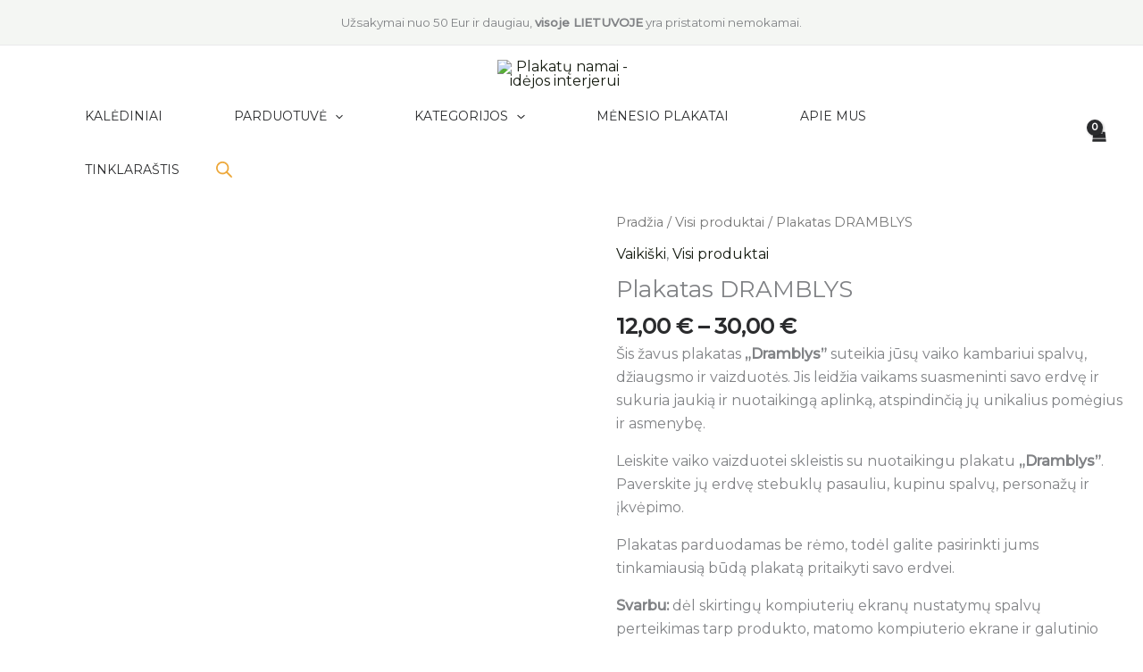

--- FILE ---
content_type: text/html; charset=UTF-8
request_url: https://plakatunamai.lt/plakatas-dramblys/
body_size: 130112
content:
<!DOCTYPE html>
<html lang="lt-LT">
<head>
<meta charset="UTF-8">
<meta name="viewport" content="width=device-width, initial-scale=1">
	<link rel="profile" href="https://gmpg.org/xfn/11"> 
	<meta name='robots' content='index, follow, max-image-preview:large, max-snippet:-1, max-video-preview:-1' />
	<style>img:is([sizes="auto" i], [sizes^="auto," i]) { contain-intrinsic-size: 3000px 1500px }</style>
	<script id="cookieyes" type="text/javascript" src="https://cdn-cookieyes.com/client_data/4e17d00ef0767ff4f686fd63/script.js"></script>
	<!-- This site is optimized with the Yoast SEO plugin v26.8 - https://yoast.com/product/yoast-seo-wordpress/ -->
	<title>Plakatas DRAMBLYS - Plakatų namai | Stilingi ir jaukūs plakatai</title>
	<meta name="description" content="Stilingi, modernūs bei įdomūs plakatai ir printai jūsų namams! Įvairių stilių ir dydžių. Atraskite savo stilių ir suteikite jaukumo bei harmonijos savo namams." />
	<link rel="canonical" href="https://plakatunamai.lt/plakatas-dramblys/" />
	<meta property="og:locale" content="lt_LT" />
	<meta property="og:type" content="article" />
	<meta property="og:title" content="Plakatas DRAMBLYS - Plakatų namai | Stilingi ir jaukūs plakatai" />
	<meta property="og:description" content="Stilingi, modernūs bei įdomūs plakatai ir printai jūsų namams! Įvairių stilių ir dydžių. Atraskite savo stilių ir suteikite jaukumo bei harmonijos savo namams." />
	<meta property="og:url" content="https://plakatunamai.lt/plakatas-dramblys/" />
	<meta property="og:site_name" content="Plakatų namai | Stilingi ir jaukūs plakatai" />
	<meta property="article:modified_time" content="2025-10-26T17:28:53+00:00" />
	<meta property="og:image" content="https://plakatunamai.lt/wp-content/uploads/2024/05/plakatu-namai-plakatas-dramblys.jpg" />
	<meta property="og:image:width" content="2000" />
	<meta property="og:image:height" content="1500" />
	<meta property="og:image:type" content="image/jpeg" />
	<meta name="twitter:card" content="summary_large_image" />
	<meta name="twitter:label1" content="Est. reading time" />
	<meta name="twitter:data1" content="1 minutė" />
	<script type="application/ld+json" class="yoast-schema-graph">{"@context":"https://schema.org","@graph":[{"@type":"WebPage","@id":"https://plakatunamai.lt/plakatas-dramblys/","url":"https://plakatunamai.lt/plakatas-dramblys/","name":"Plakatas DRAMBLYS - Plakatų namai | Stilingi ir jaukūs plakatai","isPartOf":{"@id":"https://plakatunamai.lt/#website"},"primaryImageOfPage":{"@id":"https://plakatunamai.lt/plakatas-dramblys/#primaryimage"},"image":{"@id":"https://plakatunamai.lt/plakatas-dramblys/#primaryimage"},"thumbnailUrl":"https://plakatunamai.lt/wp-content/uploads/2024/05/plakatu-namai-plakatas-dramblys.jpg","datePublished":"2024-06-04T11:45:42+00:00","dateModified":"2025-10-26T17:28:53+00:00","description":"Stilingi, modernūs bei įdomūs plakatai ir printai jūsų namams! Įvairių stilių ir dydžių. Atraskite savo stilių ir suteikite jaukumo bei harmonijos savo namams.","breadcrumb":{"@id":"https://plakatunamai.lt/plakatas-dramblys/#breadcrumb"},"inLanguage":"lt-LT","potentialAction":[{"@type":"ReadAction","target":["https://plakatunamai.lt/plakatas-dramblys/"]}]},{"@type":"ImageObject","inLanguage":"lt-LT","@id":"https://plakatunamai.lt/plakatas-dramblys/#primaryimage","url":"https://plakatunamai.lt/wp-content/uploads/2024/05/plakatu-namai-plakatas-dramblys.jpg","contentUrl":"https://plakatunamai.lt/wp-content/uploads/2024/05/plakatu-namai-plakatas-dramblys.jpg","width":2000,"height":1500},{"@type":"BreadcrumbList","@id":"https://plakatunamai.lt/plakatas-dramblys/#breadcrumb","itemListElement":[{"@type":"ListItem","position":1,"name":"Home","item":"https://plakatunamai.lt/"},{"@type":"ListItem","position":2,"name":"Parduotuvė","item":"https://plakatunamai.lt/parduotuve/"},{"@type":"ListItem","position":3,"name":"Plakatas DRAMBLYS"}]},{"@type":"WebSite","@id":"https://plakatunamai.lt/#website","url":"https://plakatunamai.lt/","name":"Stilingi ir jaukūs plakatai","description":"Plakatai, printai ir reprodukcijos visiems namams","publisher":{"@id":"https://plakatunamai.lt/#organization"},"alternateName":"Stilingi ir jaukūs plakatai","potentialAction":[{"@type":"SearchAction","target":{"@type":"EntryPoint","urlTemplate":"https://plakatunamai.lt/?s={search_term_string}"},"query-input":{"@type":"PropertyValueSpecification","valueRequired":true,"valueName":"search_term_string"}}],"inLanguage":"lt-LT"},{"@type":"Organization","@id":"https://plakatunamai.lt/#organization","name":"Stilingi ir jaukūs plakatai","url":"https://plakatunamai.lt/","logo":{"@type":"ImageObject","inLanguage":"lt-LT","@id":"https://plakatunamai.lt/#/schema/logo/image/","url":"https://plakatunamai.lt/wp-content/uploads/2024/05/PN-logo.png","contentUrl":"https://plakatunamai.lt/wp-content/uploads/2024/05/PN-logo.png","width":860,"height":328,"caption":"Stilingi ir jaukūs plakatai"},"image":{"@id":"https://plakatunamai.lt/#/schema/logo/image/"}}]}</script>
	<!-- / Yoast SEO plugin. -->


<link rel='dns-prefetch' href='//omnisnippet1.com' />
<link rel='dns-prefetch' href='//js.stripe.com' />
<link rel='dns-prefetch' href='//fonts.googleapis.com' />
<link rel='dns-prefetch' href='//cdnjs.cloudflare.com' />
<link rel='dns-prefetch' href='//www.googletagmanager.com' />
<link rel="alternate" type="application/rss+xml" title="Plakatų namai | Stilingi ir jaukūs plakatai &raquo; Įrašų RSS srautas" href="https://plakatunamai.lt/feed/" />
<link rel="alternate" type="application/rss+xml" title="Plakatų namai | Stilingi ir jaukūs plakatai &raquo; Komentarų RSS srautas" href="https://plakatunamai.lt/comments/feed/" />
<link rel="alternate" type="application/rss+xml" title="Plakatų namai | Stilingi ir jaukūs plakatai &raquo; Įrašo „Plakatas DRAMBLYS“ komentarų RSS srautas" href="https://plakatunamai.lt/plakatas-dramblys/feed/" />
<script>
window._wpemojiSettings = {"baseUrl":"https:\/\/s.w.org\/images\/core\/emoji\/16.0.1\/72x72\/","ext":".png","svgUrl":"https:\/\/s.w.org\/images\/core\/emoji\/16.0.1\/svg\/","svgExt":".svg","source":{"concatemoji":"https:\/\/plakatunamai.lt\/wp-includes\/js\/wp-emoji-release.min.js?ver=6.8.3"}};
/*! This file is auto-generated */
!function(s,n){var o,i,e;function c(e){try{var t={supportTests:e,timestamp:(new Date).valueOf()};sessionStorage.setItem(o,JSON.stringify(t))}catch(e){}}function p(e,t,n){e.clearRect(0,0,e.canvas.width,e.canvas.height),e.fillText(t,0,0);var t=new Uint32Array(e.getImageData(0,0,e.canvas.width,e.canvas.height).data),a=(e.clearRect(0,0,e.canvas.width,e.canvas.height),e.fillText(n,0,0),new Uint32Array(e.getImageData(0,0,e.canvas.width,e.canvas.height).data));return t.every(function(e,t){return e===a[t]})}function u(e,t){e.clearRect(0,0,e.canvas.width,e.canvas.height),e.fillText(t,0,0);for(var n=e.getImageData(16,16,1,1),a=0;a<n.data.length;a++)if(0!==n.data[a])return!1;return!0}function f(e,t,n,a){switch(t){case"flag":return n(e,"\ud83c\udff3\ufe0f\u200d\u26a7\ufe0f","\ud83c\udff3\ufe0f\u200b\u26a7\ufe0f")?!1:!n(e,"\ud83c\udde8\ud83c\uddf6","\ud83c\udde8\u200b\ud83c\uddf6")&&!n(e,"\ud83c\udff4\udb40\udc67\udb40\udc62\udb40\udc65\udb40\udc6e\udb40\udc67\udb40\udc7f","\ud83c\udff4\u200b\udb40\udc67\u200b\udb40\udc62\u200b\udb40\udc65\u200b\udb40\udc6e\u200b\udb40\udc67\u200b\udb40\udc7f");case"emoji":return!a(e,"\ud83e\udedf")}return!1}function g(e,t,n,a){var r="undefined"!=typeof WorkerGlobalScope&&self instanceof WorkerGlobalScope?new OffscreenCanvas(300,150):s.createElement("canvas"),o=r.getContext("2d",{willReadFrequently:!0}),i=(o.textBaseline="top",o.font="600 32px Arial",{});return e.forEach(function(e){i[e]=t(o,e,n,a)}),i}function t(e){var t=s.createElement("script");t.src=e,t.defer=!0,s.head.appendChild(t)}"undefined"!=typeof Promise&&(o="wpEmojiSettingsSupports",i=["flag","emoji"],n.supports={everything:!0,everythingExceptFlag:!0},e=new Promise(function(e){s.addEventListener("DOMContentLoaded",e,{once:!0})}),new Promise(function(t){var n=function(){try{var e=JSON.parse(sessionStorage.getItem(o));if("object"==typeof e&&"number"==typeof e.timestamp&&(new Date).valueOf()<e.timestamp+604800&&"object"==typeof e.supportTests)return e.supportTests}catch(e){}return null}();if(!n){if("undefined"!=typeof Worker&&"undefined"!=typeof OffscreenCanvas&&"undefined"!=typeof URL&&URL.createObjectURL&&"undefined"!=typeof Blob)try{var e="postMessage("+g.toString()+"("+[JSON.stringify(i),f.toString(),p.toString(),u.toString()].join(",")+"));",a=new Blob([e],{type:"text/javascript"}),r=new Worker(URL.createObjectURL(a),{name:"wpTestEmojiSupports"});return void(r.onmessage=function(e){c(n=e.data),r.terminate(),t(n)})}catch(e){}c(n=g(i,f,p,u))}t(n)}).then(function(e){for(var t in e)n.supports[t]=e[t],n.supports.everything=n.supports.everything&&n.supports[t],"flag"!==t&&(n.supports.everythingExceptFlag=n.supports.everythingExceptFlag&&n.supports[t]);n.supports.everythingExceptFlag=n.supports.everythingExceptFlag&&!n.supports.flag,n.DOMReady=!1,n.readyCallback=function(){n.DOMReady=!0}}).then(function(){return e}).then(function(){var e;n.supports.everything||(n.readyCallback(),(e=n.source||{}).concatemoji?t(e.concatemoji):e.wpemoji&&e.twemoji&&(t(e.twemoji),t(e.wpemoji)))}))}((window,document),window._wpemojiSettings);
</script>

<link rel='stylesheet' id='font-awesome-css' href='https://plakatunamai.lt/wp-content/plugins/advanced-product-labels-for-woocommerce/berocket/assets/css/font-awesome.min.css?ver=6.8.3' media='all' />
<link rel='stylesheet' id='berocket_products_label_style-css' href='https://plakatunamai.lt/wp-content/plugins/advanced-product-labels-for-woocommerce/css/frontend.css?ver=3.3.3.1' media='all' />
<style id='berocket_products_label_style-inline-css'>

        .berocket_better_labels:before,
        .berocket_better_labels:after {
            clear: both;
            content: " ";
            display: block;
        }
        .berocket_better_labels.berocket_better_labels_image {
            position: absolute!important;
            top: 0px!important;
            bottom: 0px!important;
            left: 0px!important;
            right: 0px!important;
            pointer-events: none;
        }
        .berocket_better_labels.berocket_better_labels_image * {
            pointer-events: none;
        }
        .berocket_better_labels.berocket_better_labels_image img,
        .berocket_better_labels.berocket_better_labels_image .fa,
        .berocket_better_labels.berocket_better_labels_image .berocket_color_label,
        .berocket_better_labels.berocket_better_labels_image .berocket_image_background,
        .berocket_better_labels .berocket_better_labels_line .br_alabel,
        .berocket_better_labels .berocket_better_labels_line .br_alabel span {
            pointer-events: all;
        }
        .berocket_better_labels .berocket_color_label,
        .br_alabel .berocket_color_label {
            width: 100%;
            height: 100%;
            display: block;
        }
        .berocket_better_labels .berocket_better_labels_position_left {
            text-align:left;
            float: left;
            clear: left;
        }
        .berocket_better_labels .berocket_better_labels_position_center {
            text-align:center;
        }
        .berocket_better_labels .berocket_better_labels_position_right {
            text-align:right;
            float: right;
            clear: right;
        }
        .berocket_better_labels.berocket_better_labels_label {
            clear: both
        }
        .berocket_better_labels .berocket_better_labels_line {
            line-height: 1px;
        }
        .berocket_better_labels.berocket_better_labels_label .berocket_better_labels_line {
            clear: none;
        }
        .berocket_better_labels .berocket_better_labels_position_left .berocket_better_labels_line {
            clear: left;
        }
        .berocket_better_labels .berocket_better_labels_position_right .berocket_better_labels_line {
            clear: right;
        }
        .berocket_better_labels .berocket_better_labels_line .br_alabel {
            display: inline-block;
            position: relative;
            top: 0!important;
            left: 0!important;
            right: 0!important;
            line-height: 1px;
        }.berocket_better_labels .berocket_better_labels_position {
                display: flex;
                flex-direction: column;
            }
            .berocket_better_labels .berocket_better_labels_position.berocket_better_labels_position_left {
                align-items: start;
            }
            .berocket_better_labels .berocket_better_labels_position.berocket_better_labels_position_right {
                align-items: end;
            }
            .rtl .berocket_better_labels .berocket_better_labels_position.berocket_better_labels_position_left {
                align-items: end;
            }
            .rtl .berocket_better_labels .berocket_better_labels_position.berocket_better_labels_position_right {
                align-items: start;
            }
            .berocket_better_labels .berocket_better_labels_position.berocket_better_labels_position_center {
                align-items: center;
            }
            .berocket_better_labels .berocket_better_labels_position .berocket_better_labels_inline {
                display: flex;
                align-items: start;
            }
</style>
<link rel='stylesheet' id='wcpcsup-main-css' href='https://plakatunamai.lt/wp-content/plugins/woo-product-carousel-slider-and-grid-ultimate/assets/css/style.css?ver=6.8.3' media='all' />
<link rel='stylesheet' id='wcpcsup-swmodal-css' href='https://plakatunamai.lt/wp-content/plugins/woo-product-carousel-slider-and-grid-ultimate/assets/css/swmodal.css?ver=6.8.3' media='all' />
<link rel='stylesheet' id='wcpcsup-swiper-css' href='https://plakatunamai.lt/wp-content/plugins/woo-product-carousel-slider-and-grid-ultimate/assets/css/swiper-bundle.min.css?ver=6.8.3' media='all' />
<link rel='stylesheet' id='omnisend-woocommerce-checkout-block-checkout-newsletter-subscription-block-css' href='https://plakatunamai.lt/wp-content/plugins/omnisend-connect/includes/blocks/build/omnisend-checkout-block.css?ver=0.1.1' media='all' />
<link rel='stylesheet' id='astra-theme-css-css' href='https://plakatunamai.lt/wp-content/themes/astra/assets/css/minified/main.min.css?ver=4.12.0' media='all' />
<style id='astra-theme-css-inline-css'>
:root{--ast-post-nav-space:0;--ast-container-default-xlg-padding:6.67em;--ast-container-default-lg-padding:5.67em;--ast-container-default-slg-padding:4.34em;--ast-container-default-md-padding:3.34em;--ast-container-default-sm-padding:6.67em;--ast-container-default-xs-padding:2.4em;--ast-container-default-xxs-padding:1.4em;--ast-code-block-background:#EEEEEE;--ast-comment-inputs-background:#FAFAFA;--ast-normal-container-width:1400px;--ast-narrow-container-width:750px;--ast-blog-title-font-weight:normal;--ast-blog-meta-weight:inherit;--ast-global-color-primary:var(--ast-global-color-5);--ast-global-color-secondary:var(--ast-global-color-4);--ast-global-color-alternate-background:var(--ast-global-color-7);--ast-global-color-subtle-background:var(--ast-global-color-6);--ast-bg-style-guide:var( --ast-global-color-secondary,--ast-global-color-5 );--ast-shadow-style-guide:0px 0px 4px 0 #00000057;--ast-global-dark-bg-style:#fff;--ast-global-dark-lfs:#fbfbfb;--ast-widget-bg-color:#fafafa;--ast-wc-container-head-bg-color:#fbfbfb;--ast-title-layout-bg:#eeeeee;--ast-search-border-color:#e7e7e7;--ast-lifter-hover-bg:#e6e6e6;--ast-gallery-block-color:#000;--srfm-color-input-label:var(--ast-global-color-2);}html{font-size:100%;}a,.page-title{color:var(--ast-global-color-2);}a:hover,a:focus{color:var(--ast-global-color-1);}body,button,input,select,textarea,.ast-button,.ast-custom-button{font-family:'Montserrat',sans-serif;font-weight:400;font-size:16px;font-size:1rem;line-height:var(--ast-body-line-height,1.65em);}blockquote{color:var(--ast-global-color-3);}p,.entry-content p{margin-bottom:1em;}h1,h2,h3,h4,h5,h6,.entry-content :where(h1,h2,h3,h4,h5,h6),.site-title,.site-title a{font-family:'Montserrat',sans-serif;font-weight:400;line-height:1em;}.site-title{font-size:30px;font-size:1.875rem;display:none;}header .custom-logo-link img{max-width:150px;width:150px;}.astra-logo-svg{width:150px;}.site-header .site-description{font-size:15px;font-size:0.9375rem;display:none;}.entry-title{font-size:26px;font-size:1.625rem;}.archive .ast-article-post .ast-article-inner,.blog .ast-article-post .ast-article-inner,.archive .ast-article-post .ast-article-inner:hover,.blog .ast-article-post .ast-article-inner:hover{overflow:hidden;}h1,.entry-content :where(h1){font-size:64px;font-size:4rem;font-weight:normal;font-family:'Montserrat',sans-serif;line-height:1.4em;text-transform:uppercase;}h2,.entry-content :where(h2){font-size:40px;font-size:2.5rem;font-weight:400;font-family:'Montserrat',sans-serif;line-height:1.3em;text-transform:uppercase;}h3,.entry-content :where(h3){font-size:32px;font-size:2rem;font-weight:400;font-family:'Montserrat',sans-serif;line-height:1.3em;}h4,.entry-content :where(h4){font-size:24px;font-size:1.5rem;line-height:1.2em;font-weight:400;font-family:'Montserrat',sans-serif;}h5,.entry-content :where(h5){font-size:20px;font-size:1.25rem;line-height:1.2em;font-weight:400;font-family:'Montserrat',sans-serif;}h6,.entry-content :where(h6){font-size:18px;font-size:1.125rem;line-height:1.25em;font-weight:400;font-family:'Montserrat',sans-serif;}::selection{background-color:var(--ast-global-color-0);color:#000000;}body,h1,h2,h3,h4,h5,h6,.entry-title a,.entry-content :where(h1,h2,h3,h4,h5,h6){color:var(--ast-global-color-3);}.tagcloud a:hover,.tagcloud a:focus,.tagcloud a.current-item{color:#ffffff;border-color:var(--ast-global-color-2);background-color:var(--ast-global-color-2);}input:focus,input[type="text"]:focus,input[type="email"]:focus,input[type="url"]:focus,input[type="password"]:focus,input[type="reset"]:focus,input[type="search"]:focus,textarea:focus{border-color:var(--ast-global-color-2);}input[type="radio"]:checked,input[type=reset],input[type="checkbox"]:checked,input[type="checkbox"]:hover:checked,input[type="checkbox"]:focus:checked,input[type=range]::-webkit-slider-thumb{border-color:var(--ast-global-color-2);background-color:var(--ast-global-color-2);box-shadow:none;}.site-footer a:hover + .post-count,.site-footer a:focus + .post-count{background:var(--ast-global-color-2);border-color:var(--ast-global-color-2);}.single .nav-links .nav-previous,.single .nav-links .nav-next{color:var(--ast-global-color-2);}.entry-meta,.entry-meta *{line-height:1.45;color:var(--ast-global-color-2);}.entry-meta a:not(.ast-button):hover,.entry-meta a:not(.ast-button):hover *,.entry-meta a:not(.ast-button):focus,.entry-meta a:not(.ast-button):focus *,.page-links > .page-link,.page-links .page-link:hover,.post-navigation a:hover{color:var(--ast-global-color-1);}#cat option,.secondary .calendar_wrap thead a,.secondary .calendar_wrap thead a:visited{color:var(--ast-global-color-2);}.secondary .calendar_wrap #today,.ast-progress-val span{background:var(--ast-global-color-2);}.secondary a:hover + .post-count,.secondary a:focus + .post-count{background:var(--ast-global-color-2);border-color:var(--ast-global-color-2);}.calendar_wrap #today > a{color:#ffffff;}.page-links .page-link,.single .post-navigation a{color:var(--ast-global-color-2);}.ast-search-menu-icon .search-form button.search-submit{padding:0 4px;}.ast-search-menu-icon form.search-form{padding-right:0;}.ast-search-menu-icon.slide-search input.search-field{width:0;}.ast-header-search .ast-search-menu-icon.ast-dropdown-active .search-form,.ast-header-search .ast-search-menu-icon.ast-dropdown-active .search-field:focus{transition:all 0.2s;}.search-form input.search-field:focus{outline:none;}.wp-block-latest-posts > li > a{color:var(--ast-global-color-2);}.widget-title,.widget .wp-block-heading{font-size:22px;font-size:1.375rem;color:var(--ast-global-color-3);}.ast-search-menu-icon.slide-search a:focus-visible:focus-visible,.astra-search-icon:focus-visible,#close:focus-visible,a:focus-visible,.ast-menu-toggle:focus-visible,.site .skip-link:focus-visible,.wp-block-loginout input:focus-visible,.wp-block-search.wp-block-search__button-inside .wp-block-search__inside-wrapper,.ast-header-navigation-arrow:focus-visible,.woocommerce .wc-proceed-to-checkout > .checkout-button:focus-visible,.woocommerce .woocommerce-MyAccount-navigation ul li a:focus-visible,.ast-orders-table__row .ast-orders-table__cell:focus-visible,.woocommerce .woocommerce-order-details .order-again > .button:focus-visible,.woocommerce .woocommerce-message a.button.wc-forward:focus-visible,.woocommerce #minus_qty:focus-visible,.woocommerce #plus_qty:focus-visible,a#ast-apply-coupon:focus-visible,.woocommerce .woocommerce-info a:focus-visible,.woocommerce .astra-shop-summary-wrap a:focus-visible,.woocommerce a.wc-forward:focus-visible,#ast-apply-coupon:focus-visible,.woocommerce-js .woocommerce-mini-cart-item a.remove:focus-visible,#close:focus-visible,.button.search-submit:focus-visible,#search_submit:focus,.normal-search:focus-visible,.ast-header-account-wrap:focus-visible,.woocommerce .ast-on-card-button.ast-quick-view-trigger:focus,.astra-cart-drawer-close:focus,.ast-single-variation:focus,.ast-woocommerce-product-gallery__image:focus,.ast-button:focus,.woocommerce-product-gallery--with-images [data-controls="prev"]:focus-visible,.woocommerce-product-gallery--with-images [data-controls="next"]:focus-visible,.ast-builder-button-wrap:has(.ast-custom-button-link:focus),.ast-builder-button-wrap .ast-custom-button-link:focus{outline-style:dotted;outline-color:inherit;outline-width:thin;}input:focus,input[type="text"]:focus,input[type="email"]:focus,input[type="url"]:focus,input[type="password"]:focus,input[type="reset"]:focus,input[type="search"]:focus,input[type="number"]:focus,textarea:focus,.wp-block-search__input:focus,[data-section="section-header-mobile-trigger"] .ast-button-wrap .ast-mobile-menu-trigger-minimal:focus,.ast-mobile-popup-drawer.active .menu-toggle-close:focus,.woocommerce-ordering select.orderby:focus,#ast-scroll-top:focus,#coupon_code:focus,.woocommerce-page #comment:focus,.woocommerce #reviews #respond input#submit:focus,.woocommerce a.add_to_cart_button:focus,.woocommerce .button.single_add_to_cart_button:focus,.woocommerce .woocommerce-cart-form button:focus,.woocommerce .woocommerce-cart-form__cart-item .quantity .qty:focus,.woocommerce .woocommerce-billing-fields .woocommerce-billing-fields__field-wrapper .woocommerce-input-wrapper > .input-text:focus,.woocommerce #order_comments:focus,.woocommerce #place_order:focus,.woocommerce .woocommerce-address-fields .woocommerce-address-fields__field-wrapper .woocommerce-input-wrapper > .input-text:focus,.woocommerce .woocommerce-MyAccount-content form button:focus,.woocommerce .woocommerce-MyAccount-content .woocommerce-EditAccountForm .woocommerce-form-row .woocommerce-Input.input-text:focus,.woocommerce .ast-woocommerce-container .woocommerce-pagination ul.page-numbers li a:focus,body #content .woocommerce form .form-row .select2-container--default .select2-selection--single:focus,#ast-coupon-code:focus,.woocommerce.woocommerce-js .quantity input[type=number]:focus,.woocommerce-js .woocommerce-mini-cart-item .quantity input[type=number]:focus,.woocommerce p#ast-coupon-trigger:focus{border-style:dotted;border-color:inherit;border-width:thin;}input{outline:none;}.woocommerce-js input[type=text]:focus,.woocommerce-js input[type=email]:focus,.woocommerce-js textarea:focus,input[type=number]:focus,.comments-area textarea#comment:focus,.comments-area textarea#comment:active,.comments-area .ast-comment-formwrap input[type="text"]:focus,.comments-area .ast-comment-formwrap input[type="text"]:active{outline-style:unset;outline-color:inherit;outline-width:thin;}.ast-logo-title-inline .site-logo-img{padding-right:1em;}.site-logo-img img{ transition:all 0.2s linear;}body .ast-oembed-container *{position:absolute;top:0;width:100%;height:100%;left:0;}body .wp-block-embed-pocket-casts .ast-oembed-container *{position:unset;}.ast-single-post-featured-section + article {margin-top: 2em;}.site-content .ast-single-post-featured-section img {width: 100%;overflow: hidden;object-fit: cover;}.site > .ast-single-related-posts-container {margin-top: 0;}@media (min-width: 922px) {.ast-desktop .ast-container--narrow {max-width: var(--ast-narrow-container-width);margin: 0 auto;}}@media (max-width:921.9px){#ast-desktop-header{display:none;}}@media (min-width:922px){#ast-mobile-header{display:none;}}.ast-site-header-cart .cart-container,.ast-edd-site-header-cart .ast-edd-cart-container {transition: all 0.2s linear;}.ast-site-header-cart .ast-woo-header-cart-info-wrap,.ast-edd-site-header-cart .ast-edd-header-cart-info-wrap {padding: 0 6px 0 2px;font-weight: 600;line-height: 2.7;display: inline-block;}.ast-site-header-cart i.astra-icon {font-size: 20px;font-size: 1.3em;font-style: normal;font-weight: normal;position: relative;padding: 0 2px;}.ast-site-header-cart i.astra-icon.no-cart-total:after,.ast-header-break-point.ast-header-custom-item-outside .ast-edd-header-cart-info-wrap,.ast-header-break-point.ast-header-custom-item-outside .ast-woo-header-cart-info-wrap {display: none;}.ast-site-header-cart.ast-menu-cart-fill i.astra-icon,.ast-edd-site-header-cart.ast-edd-menu-cart-fill span.astra-icon {font-size: 1.1em;}.astra-cart-drawer {position: fixed;display: block;visibility: hidden;overflow: auto;-webkit-overflow-scrolling: touch;z-index: 10000;background-color: var(--ast-global-color-primary,var(--ast-global-color-5));transform: translate3d(0,0,0);opacity: 0;will-change: transform;transition: 0.25s ease;}.woocommerce-mini-cart {position: relative;}.woocommerce-mini-cart::before {content: "";transition: .3s;}.woocommerce-mini-cart.ajax-mini-cart-qty-loading::before {position: absolute;top: 0;left: 0;right: 0;width: 100%;height: 100%;z-index: 5;background-color: var(--ast-global-color-primary,var(--ast-global-color-5));opacity: .5;}.astra-cart-drawer {width: 460px;height: 100%;left: 100%;top: 0px;opacity: 1;transform: translate3d(0%,0,0);}.astra-cart-drawer .astra-cart-drawer-header {position: absolute;width: 100%;text-align: left;text-transform: inherit;font-weight: 500;border-bottom: 1px solid var(--ast-border-color);padding: 1.34em;line-height: 1;z-index: 1;max-height: 3.5em;}.astra-cart-drawer .astra-cart-drawer-header .astra-cart-drawer-title {color: var(--ast-global-color-2);}.astra-cart-drawer .astra-cart-drawer-close .ast-close-svg {width: 22px;height: 22px;}.astra-cart-drawer .astra-cart-drawer-content,.astra-cart-drawer .astra-cart-drawer-content .widget_shopping_cart,.astra-cart-drawer .astra-cart-drawer-content .widget_shopping_cart_content {height: 100%;}.astra-cart-drawer .astra-cart-drawer-content {padding-top: 3.5em;}.astra-cart-drawer .ast-mini-cart-price-wrap .multiply-symbol{padding: 0 0.5em;}.astra-cart-drawer .astra-cart-drawer-content .woocommerce-mini-cart-item .ast-mini-cart-price-wrap {float: right;margin-top: 0.5em;max-width: 50%;}.astra-cart-drawer .astra-cart-drawer-content .woocommerce-mini-cart-item .variation {margin-top: 0.5em;margin-bottom: 0.5em;}.astra-cart-drawer .astra-cart-drawer-content .woocommerce-mini-cart-item .variation dt {font-weight: 500;}.astra-cart-drawer .astra-cart-drawer-content .widget_shopping_cart_content {display: flex;flex-direction: column;overflow: hidden;}.astra-cart-drawer .astra-cart-drawer-content .widget_shopping_cart_content ul li {min-height: 60px;}.woocommerce-js .astra-cart-drawer .astra-cart-drawer-content .woocommerce-mini-cart__total {display: flex;justify-content: space-between;padding: 0.7em 1.34em;margin-bottom: 0;}.woocommerce-js .astra-cart-drawer .astra-cart-drawer-content .woocommerce-mini-cart__total strong,.woocommerce-js .astra-cart-drawer .astra-cart-drawer-content .woocommerce-mini-cart__total .amount {width: 50%;}.astra-cart-drawer .astra-cart-drawer-content .woocommerce-mini-cart {padding: 1.3em;flex: 1;overflow: auto;}.astra-cart-drawer .astra-cart-drawer-content .woocommerce-mini-cart a.remove {width: 20px;height: 20px;line-height: 16px;}.astra-cart-drawer .astra-cart-drawer-content .woocommerce-mini-cart__total {padding: 1em 1.5em;margin: 0;text-align: center;}.astra-cart-drawer .astra-cart-drawer-content .woocommerce-mini-cart__buttons {padding: 1.34em;text-align: center;margin-bottom: 0;}.astra-cart-drawer .astra-cart-drawer-content .woocommerce-mini-cart__buttons .button.checkout {margin-right: 0;}.astra-cart-drawer .astra-cart-drawer-content .woocommerce-mini-cart__buttons a{width: 100%;}.woocommerce-js .astra-cart-drawer .astra-cart-drawer-content .woocommerce-mini-cart__buttons a:nth-last-child(1) {margin-bottom: 0;}.astra-cart-drawer .astra-cart-drawer-content .edd-cart-item {padding: .5em 2.6em .5em 1.5em;}.astra-cart-drawer .astra-cart-drawer-content .edd-cart-item .edd-remove-from-cart::after {width: 20px;height: 20px;line-height: 16px;}.astra-cart-drawer .astra-cart-drawer-content .edd-cart-number-of-items {padding: 1em 1.5em 1em 1.5em;margin-bottom: 0;text-align: center;}.astra-cart-drawer .astra-cart-drawer-content .edd_total {padding: .5em 1.5em;margin: 0;text-align: center;}.astra-cart-drawer .astra-cart-drawer-content .cart_item.edd_checkout {padding: 1em 1.5em 0;text-align: center;margin-top: 0;}.astra-cart-drawer .widget_shopping_cart_content > .woocommerce-mini-cart__empty-message {display: none;}.astra-cart-drawer .woocommerce-mini-cart__empty-message,.astra-cart-drawer .cart_item.empty {text-align: center;margin-top: 10px;}body.admin-bar .astra-cart-drawer {padding-top: 32px;}@media (max-width: 782px) {body.admin-bar .astra-cart-drawer {padding-top: 46px;}}.ast-mobile-cart-active body.ast-hfb-header {overflow: hidden;}.ast-mobile-cart-active .astra-mobile-cart-overlay {opacity: 1;cursor: pointer;visibility: visible;z-index: 999;}.ast-mini-cart-empty-wrap {display: flex;flex-wrap: wrap;height: 100%;align-items: flex-end;}.ast-mini-cart-empty-wrap > * {width: 100%;}.astra-cart-drawer-content .ast-mini-cart-empty {height: 100%;display: flex;flex-direction: column;justify-content: space-between;text-align: center;}.astra-cart-drawer-content .ast-mini-cart-empty .ast-mini-cart-message {display: flex;align-items: center;justify-content: center;height: 100%;padding: 1.34em;}@media (min-width: 546px) {.astra-cart-drawer .astra-cart-drawer-content.ast-large-view .woocommerce-mini-cart__buttons {display: flex;}.woocommerce-js .astra-cart-drawer .astra-cart-drawer-content.ast-large-view .woocommerce-mini-cart__buttons a,.woocommerce-js .astra-cart-drawer .astra-cart-drawer-content.ast-large-view .woocommerce-mini-cart__buttons a.checkout {margin-top: 0;margin-bottom: 0;}}.ast-site-header-cart .cart-container:focus-visible {display: inline-block;}.ast-site-header-cart i.astra-icon:after {content: attr(data-cart-total);position: absolute;font-family: 'Montserrat',sans-serif;font-style: normal;top: -10px;right: -12px;font-weight: bold;box-shadow: 1px 1px 3px 0px rgba(0,0,0,0.3);font-size: 11px;padding-left: 0px;padding-right: 1px;line-height: 17px;letter-spacing: -.5px;height: 18px;min-width: 18px;border-radius: 99px;text-align: center;z-index: 3;}li.woocommerce-custom-menu-item .ast-site-header-cart i.astra-icon:after,li.edd-custom-menu-item .ast-edd-site-header-cart span.astra-icon:after {padding-left: 2px;}.astra-cart-drawer .astra-cart-drawer-close {position: absolute;top: 0.5em;right: 0;border: none;margin: 0;padding: .6em 1em .4em;color: var(--ast-global-color-2);background-color: transparent;}.astra-mobile-cart-overlay {background-color: rgba(0,0,0,0.4);position: fixed;top: 0;right: 0;bottom: 0;left: 0;visibility: hidden;opacity: 0;transition: opacity 0.2s ease-in-out;}.astra-cart-drawer .astra-cart-drawer-content .edd-cart-item .edd-remove-from-cart {right: 1.2em;}.ast-header-break-point.ast-woocommerce-cart-menu.ast-hfb-header .ast-cart-menu-wrap,.ast-header-break-point.ast-hfb-header .ast-cart-menu-wrap,.ast-header-break-point .ast-edd-site-header-cart-wrap .ast-edd-cart-menu-wrap {width: auto;height: 2em;font-size: 1.4em;line-height: 2;vertical-align: middle;text-align: right;}.woocommerce-js .astra-cart-drawer .astra-cart-drawer-content .woocommerce-mini-cart__buttons .button:not(.checkout):not(.ast-continue-shopping) {margin-right: 10px;}.woocommerce-js .astra-cart-drawer .astra-cart-drawer-content .woocommerce-mini-cart__buttons .button:not(.checkout):not(.ast-continue-shopping),.ast-site-header-cart .widget_shopping_cart .buttons .button:not(.checkout),.ast-site-header-cart .ast-site-header-cart-data .ast-mini-cart-empty .woocommerce-mini-cart__buttons a.button {background-color: transparent;border-style: solid;border-width: 1px;border-color: var(--ast-global-color-1);color: var(--ast-global-color-1);}.woocommerce-js .astra-cart-drawer .astra-cart-drawer-content .woocommerce-mini-cart__buttons .button:not(.checkout):not(.ast-continue-shopping):hover,.ast-site-header-cart .widget_shopping_cart .buttons .button:not(.checkout):hover {border-color: var(--ast-global-color-1);color: var(--ast-global-color-1);}.woocommerce-js .astra-cart-drawer .astra-cart-drawer-content .woocommerce-mini-cart__buttons a.checkout {margin-left: 0;margin-top: 10px;border-style: solid;border-width: 2px;border-color: var(--ast-global-color-1);}.woocommerce-js .astra-cart-drawer .astra-cart-drawer-content .woocommerce-mini-cart__buttons a.checkout:hover {border-color: var(--ast-global-color-1);}.woocommerce-js .astra-cart-drawer .astra-cart-drawer-content .woocommerce-mini-cart__total strong{padding-right: .5em;text-align: left;font-weight: 500;}.woocommerce-js .astra-cart-drawer .astra-cart-drawer-content .woocommerce-mini-cart__total .amount{text-align: right;}.astra-cart-drawer.active {transform: translate3d(-100%,0,0);visibility: visible;}.ast-site-header-cart.ast-menu-cart-outline .ast-cart-menu-wrap,.ast-site-header-cart.ast-menu-cart-fill .ast-cart-menu-wrap,.ast-edd-site-header-cart.ast-edd-menu-cart-outline .ast-edd-cart-menu-wrap,.ast-edd-site-header-cart.ast-edd-menu-cart-fill .ast-edd-cart-menu-wrap {line-height: 1.8;}@media (max-width:921px){.astra-cart-drawer.active{width:80%;}}@media (max-width:544px){.astra-cart-drawer.active{width:100%;}}@media( max-width: 420px ) {.single .nav-links .nav-previous,.single .nav-links .nav-next {width: 100%;text-align: center;}}.wp-block-buttons.aligncenter{justify-content:center;}@media (max-width:921px){.ast-theme-transparent-header #primary,.ast-theme-transparent-header #secondary{padding:0;}}@media (max-width:921px){.ast-plain-container.ast-no-sidebar #primary{padding:0;}}.ast-plain-container.ast-no-sidebar #primary{margin-top:0;margin-bottom:0;}.wp-block-button.is-style-outline .wp-block-button__link{border-color:var(--ast-global-color-1);border-top-width:0px;border-right-width:0px;border-bottom-width:0px;border-left-width:0px;}div.wp-block-button.is-style-outline > .wp-block-button__link:not(.has-text-color),div.wp-block-button.wp-block-button__link.is-style-outline:not(.has-text-color){color:var(--ast-global-color-1);}.wp-block-button.is-style-outline .wp-block-button__link:hover,.wp-block-buttons .wp-block-button.is-style-outline .wp-block-button__link:focus,.wp-block-buttons .wp-block-button.is-style-outline > .wp-block-button__link:not(.has-text-color):hover,.wp-block-buttons .wp-block-button.wp-block-button__link.is-style-outline:not(.has-text-color):hover{color:var(--ast-global-color-1);background-color:var(--ast-global-color-4);border-color:var(--ast-global-color-1);}.post-page-numbers.current .page-link,.ast-pagination .page-numbers.current{color:#000000;border-color:var(--ast-global-color-0);background-color:var(--ast-global-color-0);}.wp-block-button.is-style-outline .wp-block-button__link{border-top-width:0px;border-right-width:0px;border-bottom-width:0px;border-left-width:0px;}.wp-block-button.is-style-outline .wp-block-button__link.wp-element-button,.ast-outline-button{border-color:var(--ast-global-color-1);font-family:inherit;font-weight:500;font-size:15px;font-size:0.9375rem;line-height:1em;border-top-left-radius:0px;border-top-right-radius:0px;border-bottom-right-radius:0px;border-bottom-left-radius:0px;}.wp-block-buttons .wp-block-button.is-style-outline > .wp-block-button__link:not(.has-text-color),.wp-block-buttons .wp-block-button.wp-block-button__link.is-style-outline:not(.has-text-color),.ast-outline-button{color:var(--ast-global-color-5);}.wp-block-button.is-style-outline .wp-block-button__link:hover,.wp-block-buttons .wp-block-button.is-style-outline .wp-block-button__link:focus,.wp-block-buttons .wp-block-button.is-style-outline > .wp-block-button__link:not(.has-text-color):hover,.wp-block-buttons .wp-block-button.wp-block-button__link.is-style-outline:not(.has-text-color):hover,.ast-outline-button:hover,.ast-outline-button:focus,.wp-block-uagb-buttons-child .uagb-buttons-repeater.ast-outline-button:hover,.wp-block-uagb-buttons-child .uagb-buttons-repeater.ast-outline-button:focus{color:var(--ast-global-color-5);background-color:var(--ast-global-color-3);border-color:var(--ast-global-color-1);}.wp-block-button .wp-block-button__link.wp-element-button.is-style-outline:not(.has-background),.wp-block-button.is-style-outline>.wp-block-button__link.wp-element-button:not(.has-background),.ast-outline-button{background-color:var(--ast-global-color-1);}@media (max-width:921px){.wp-block-button.is-style-outline .wp-block-button__link.wp-element-button,.ast-outline-button{font-size:13px;font-size:0.8125rem;}}@media (max-width:544px){.wp-block-button.is-style-outline .wp-block-button__link.wp-element-button,.ast-outline-button{font-size:12px;font-size:0.75rem;}}.entry-content[data-ast-blocks-layout] > figure{margin-bottom:1em;}h1.widget-title{font-weight:normal;}h2.widget-title{font-weight:400;}h3.widget-title{font-weight:400;}@media (max-width:921px){.ast-left-sidebar #content > .ast-container{display:flex;flex-direction:column-reverse;width:100%;}.ast-separate-container .ast-article-post,.ast-separate-container .ast-article-single{padding:1.5em 2.14em;}.ast-author-box img.avatar{margin:20px 0 0 0;}}@media (min-width:922px){.ast-separate-container.ast-right-sidebar #primary,.ast-separate-container.ast-left-sidebar #primary{border:0;}.search-no-results.ast-separate-container #primary{margin-bottom:4em;}}.elementor-widget-button .elementor-button{border-style:solid;text-decoration:none;border-top-width:0px;border-right-width:0px;border-left-width:0px;border-bottom-width:0px;}body .elementor-button.elementor-size-sm,body .elementor-button.elementor-size-xs,body .elementor-button.elementor-size-md,body .elementor-button.elementor-size-lg,body .elementor-button.elementor-size-xl,body .elementor-button{border-top-left-radius:0px;border-top-right-radius:0px;border-bottom-right-radius:0px;border-bottom-left-radius:0px;padding-top:12px;padding-right:30px;padding-bottom:12px;padding-left:30px;}.elementor-widget-button .elementor-button{border-color:var(--ast-global-color-1);background-color:var(--ast-global-color-1);}.elementor-widget-button .elementor-button:hover,.elementor-widget-button .elementor-button:focus{color:var(--ast-global-color-1);background-color:var(--ast-global-color-4);border-color:var(--ast-global-color-1);}.wp-block-button .wp-block-button__link ,.elementor-widget-button .elementor-button,.elementor-widget-button .elementor-button:visited{color:var(--ast-global-color-5);}.elementor-widget-button .elementor-button{font-family:'Montserrat',sans-serif;font-weight:400;font-size:15px;font-size:0.9375rem;line-height:1em;text-transform:uppercase;}body .elementor-button.elementor-size-sm,body .elementor-button.elementor-size-xs,body .elementor-button.elementor-size-md,body .elementor-button.elementor-size-lg,body .elementor-button.elementor-size-xl,body .elementor-button{font-size:15px;font-size:0.9375rem;}.wp-block-button .wp-block-button__link:hover,.wp-block-button .wp-block-button__link:focus{color:var(--ast-global-color-1);background-color:var(--ast-global-color-4);border-color:var(--ast-global-color-1);}.elementor-widget-heading h1.elementor-heading-title{line-height:1.4em;}.elementor-widget-heading h2.elementor-heading-title{line-height:1.3em;}.elementor-widget-heading h3.elementor-heading-title{line-height:1.3em;}.elementor-widget-heading h4.elementor-heading-title{line-height:1.2em;}.elementor-widget-heading h5.elementor-heading-title{line-height:1.2em;}.elementor-widget-heading h6.elementor-heading-title{line-height:1.25em;}.wp-block-button .wp-block-button__link,.wp-block-search .wp-block-search__button,body .wp-block-file .wp-block-file__button{border-style:solid;border-top-width:0px;border-right-width:0px;border-left-width:0px;border-bottom-width:0px;border-color:var(--ast-global-color-1);background-color:var(--ast-global-color-1);color:var(--ast-global-color-5);font-family:'Montserrat',sans-serif;font-weight:400;line-height:1em;text-transform:uppercase;font-size:15px;font-size:0.9375rem;border-top-left-radius:0px;border-top-right-radius:0px;border-bottom-right-radius:0px;border-bottom-left-radius:0px;padding-top:12px;padding-right:30px;padding-bottom:12px;padding-left:30px;}@media (max-width:921px){.wp-block-button .wp-block-button__link,.wp-block-search .wp-block-search__button,body .wp-block-file .wp-block-file__button{font-size:13px;font-size:0.8125rem;}}@media (max-width:544px){.wp-block-button .wp-block-button__link,.wp-block-search .wp-block-search__button,body .wp-block-file .wp-block-file__button{font-size:12px;font-size:0.75rem;}}.menu-toggle,button,.ast-button,.ast-custom-button,.button,input#submit,input[type="button"],input[type="submit"],input[type="reset"],form[CLASS*="wp-block-search__"].wp-block-search .wp-block-search__inside-wrapper .wp-block-search__button,body .wp-block-file .wp-block-file__button,.woocommerce-js a.button,.woocommerce button.button,.woocommerce .woocommerce-message a.button,.woocommerce #respond input#submit.alt,.woocommerce input.button.alt,.woocommerce input.button,.woocommerce input.button:disabled,.woocommerce input.button:disabled[disabled],.woocommerce input.button:disabled:hover,.woocommerce input.button:disabled[disabled]:hover,.woocommerce #respond input#submit,.woocommerce button.button.alt.disabled,.wc-block-grid__products .wc-block-grid__product .wp-block-button__link,.wc-block-grid__product-onsale,[CLASS*="wc-block"] button,.woocommerce-js .astra-cart-drawer .astra-cart-drawer-content .woocommerce-mini-cart__buttons .button:not(.checkout):not(.ast-continue-shopping),.woocommerce-js .astra-cart-drawer .astra-cart-drawer-content .woocommerce-mini-cart__buttons a.checkout,.woocommerce button.button.alt.disabled.wc-variation-selection-needed,[CLASS*="wc-block"] .wc-block-components-button{border-style:solid;border-top-width:0px;border-right-width:0px;border-left-width:0px;border-bottom-width:0px;color:var(--ast-global-color-5);border-color:var(--ast-global-color-1);background-color:var(--ast-global-color-1);padding-top:12px;padding-right:30px;padding-bottom:12px;padding-left:30px;font-family:'Montserrat',sans-serif;font-weight:400;font-size:15px;font-size:0.9375rem;line-height:1em;text-transform:uppercase;border-top-left-radius:0px;border-top-right-radius:0px;border-bottom-right-radius:0px;border-bottom-left-radius:0px;}button:focus,.menu-toggle:hover,button:hover,.ast-button:hover,.ast-custom-button:hover .button:hover,.ast-custom-button:hover ,input[type=reset]:hover,input[type=reset]:focus,input#submit:hover,input#submit:focus,input[type="button"]:hover,input[type="button"]:focus,input[type="submit"]:hover,input[type="submit"]:focus,form[CLASS*="wp-block-search__"].wp-block-search .wp-block-search__inside-wrapper .wp-block-search__button:hover,form[CLASS*="wp-block-search__"].wp-block-search .wp-block-search__inside-wrapper .wp-block-search__button:focus,body .wp-block-file .wp-block-file__button:hover,body .wp-block-file .wp-block-file__button:focus,.woocommerce-js a.button:hover,.woocommerce button.button:hover,.woocommerce .woocommerce-message a.button:hover,.woocommerce #respond input#submit:hover,.woocommerce #respond input#submit.alt:hover,.woocommerce input.button.alt:hover,.woocommerce input.button:hover,.woocommerce button.button.alt.disabled:hover,.wc-block-grid__products .wc-block-grid__product .wp-block-button__link:hover,[CLASS*="wc-block"] button:hover,.woocommerce-js .astra-cart-drawer .astra-cart-drawer-content .woocommerce-mini-cart__buttons .button:not(.checkout):not(.ast-continue-shopping):hover,.woocommerce-js .astra-cart-drawer .astra-cart-drawer-content .woocommerce-mini-cart__buttons a.checkout:hover,.woocommerce button.button.alt.disabled.wc-variation-selection-needed:hover,[CLASS*="wc-block"] .wc-block-components-button:hover,[CLASS*="wc-block"] .wc-block-components-button:focus{color:var(--ast-global-color-1);background-color:var(--ast-global-color-4);border-color:var(--ast-global-color-1);}@media (max-width:921px){.menu-toggle,button,.ast-button,.ast-custom-button,.button,input#submit,input[type="button"],input[type="submit"],input[type="reset"],form[CLASS*="wp-block-search__"].wp-block-search .wp-block-search__inside-wrapper .wp-block-search__button,body .wp-block-file .wp-block-file__button,.woocommerce-js a.button,.woocommerce button.button,.woocommerce .woocommerce-message a.button,.woocommerce #respond input#submit.alt,.woocommerce input.button.alt,.woocommerce input.button,.woocommerce input.button:disabled,.woocommerce input.button:disabled[disabled],.woocommerce input.button:disabled:hover,.woocommerce input.button:disabled[disabled]:hover,.woocommerce #respond input#submit,.woocommerce button.button.alt.disabled,.wc-block-grid__products .wc-block-grid__product .wp-block-button__link,.wc-block-grid__product-onsale,[CLASS*="wc-block"] button,.woocommerce-js .astra-cart-drawer .astra-cart-drawer-content .woocommerce-mini-cart__buttons .button:not(.checkout):not(.ast-continue-shopping),.woocommerce-js .astra-cart-drawer .astra-cart-drawer-content .woocommerce-mini-cart__buttons a.checkout,.woocommerce button.button.alt.disabled.wc-variation-selection-needed,[CLASS*="wc-block"] .wc-block-components-button{font-size:13px;font-size:0.8125rem;}}@media (max-width:544px){.menu-toggle,button,.ast-button,.ast-custom-button,.button,input#submit,input[type="button"],input[type="submit"],input[type="reset"],form[CLASS*="wp-block-search__"].wp-block-search .wp-block-search__inside-wrapper .wp-block-search__button,body .wp-block-file .wp-block-file__button,.woocommerce-js a.button,.woocommerce button.button,.woocommerce .woocommerce-message a.button,.woocommerce #respond input#submit.alt,.woocommerce input.button.alt,.woocommerce input.button,.woocommerce input.button:disabled,.woocommerce input.button:disabled[disabled],.woocommerce input.button:disabled:hover,.woocommerce input.button:disabled[disabled]:hover,.woocommerce #respond input#submit,.woocommerce button.button.alt.disabled,.wc-block-grid__products .wc-block-grid__product .wp-block-button__link,.wc-block-grid__product-onsale,[CLASS*="wc-block"] button,.woocommerce-js .astra-cart-drawer .astra-cart-drawer-content .woocommerce-mini-cart__buttons .button:not(.checkout):not(.ast-continue-shopping),.woocommerce-js .astra-cart-drawer .astra-cart-drawer-content .woocommerce-mini-cart__buttons a.checkout,.woocommerce button.button.alt.disabled.wc-variation-selection-needed,[CLASS*="wc-block"] .wc-block-components-button{font-size:12px;font-size:0.75rem;}}@media (max-width:921px){.menu-toggle,button,.ast-button,.button,input#submit,input[type="button"],input[type="submit"],input[type="reset"]{font-size:13px;font-size:0.8125rem;}.ast-mobile-header-stack .main-header-bar .ast-search-menu-icon{display:inline-block;}.ast-header-break-point.ast-header-custom-item-outside .ast-mobile-header-stack .main-header-bar .ast-search-icon{margin:0;}.ast-comment-avatar-wrap img{max-width:2.5em;}.ast-comment-meta{padding:0 1.8888em 1.3333em;}.ast-separate-container .ast-comment-list li.depth-1{padding:1.5em 2.14em;}.ast-separate-container .comment-respond{padding:2em 2.14em;}}@media (min-width:544px){.ast-container{max-width:100%;}}@media (max-width:544px){.ast-separate-container .ast-article-post,.ast-separate-container .ast-article-single,.ast-separate-container .comments-title,.ast-separate-container .ast-archive-description{padding:1.5em 1em;}.ast-separate-container #content .ast-container{padding-left:0.54em;padding-right:0.54em;}.ast-separate-container .ast-comment-list .bypostauthor{padding:.5em;}.ast-search-menu-icon.ast-dropdown-active .search-field{width:170px;}.menu-toggle,button,.ast-button,.button,input#submit,input[type="button"],input[type="submit"],input[type="reset"]{font-size:12px;font-size:0.75rem;}} #ast-mobile-header .ast-site-header-cart-li a{pointer-events:none;}body,.ast-separate-container{background-color:var(--ast-global-color-5);background-image:none;}@media (max-width:921px){.widget-title{font-size:21px;font-size:1.4rem;}body,button,input,select,textarea,.ast-button,.ast-custom-button{font-size:15px;font-size:0.9375rem;}#secondary,#secondary button,#secondary input,#secondary select,#secondary textarea{font-size:15px;font-size:0.9375rem;}.site-title{display:none;}.site-header .site-description{display:none;}h1,.entry-content :where(h1){font-size:48px;}h2,.entry-content :where(h2){font-size:36px;}h3,.entry-content :where(h3){font-size:28px;}h4,.entry-content :where(h4){font-size:22px;font-size:1.375rem;}h5,.entry-content :where(h5){font-size:18px;font-size:1.125rem;}h6,.entry-content :where(h6){font-size:14px;font-size:0.875rem;}.astra-logo-svg{width:120px;}.astra-logo-svg:not(.sticky-custom-logo .astra-logo-svg,.transparent-custom-logo .astra-logo-svg,.advanced-header-logo .astra-logo-svg){height:27px;}header .custom-logo-link img,.ast-header-break-point .site-logo-img .custom-mobile-logo-link img{max-width:120px;width:120px;}}@media (max-width:544px){.widget-title{font-size:20px;font-size:1.4285714285714rem;}body,button,input,select,textarea,.ast-button,.ast-custom-button{font-size:14px;font-size:0.875rem;}#secondary,#secondary button,#secondary input,#secondary select,#secondary textarea{font-size:14px;font-size:0.875rem;}.site-title{display:none;}.site-header .site-description{display:none;}h1,.entry-content :where(h1){font-size:40px;}h2,.entry-content :where(h2){font-size:32px;}h3,.entry-content :where(h3){font-size:24px;}h4,.entry-content :where(h4){font-size:20px;font-size:1.25rem;}h5,.entry-content :where(h5){font-size:16px;font-size:1rem;}h6,.entry-content :where(h6){font-size:14px;font-size:0.875rem;}header .custom-logo-link img,.ast-header-break-point .site-branding img,.ast-header-break-point .custom-logo-link img{max-width:104px;width:104px;}.astra-logo-svg{width:104px;}.ast-header-break-point .site-logo-img .custom-mobile-logo-link img{max-width:104px;}}@media (max-width:544px){html{font-size:100%;}}@media (min-width:922px){.ast-container{max-width:1440px;}}@media (min-width:922px){.site-content .ast-container{display:flex;}}@media (max-width:921px){.site-content .ast-container{flex-direction:column;}}@media (min-width:922px){.main-header-menu .sub-menu .menu-item.ast-left-align-sub-menu:hover > .sub-menu,.main-header-menu .sub-menu .menu-item.ast-left-align-sub-menu.focus > .sub-menu{margin-left:-0px;}}.site .comments-area{border-color:var(--ast-global-color-1);}.footer-widget-area[data-section^="section-fb-html-"] .ast-builder-html-element{text-align:center;}.wp-block-file {display: flex;align-items: center;flex-wrap: wrap;justify-content: space-between;}.wp-block-pullquote {border: none;}.wp-block-pullquote blockquote::before {content: "\201D";font-family: "Helvetica",sans-serif;display: flex;transform: rotate( 180deg );font-size: 6rem;font-style: normal;line-height: 1;font-weight: bold;align-items: center;justify-content: center;}.has-text-align-right > blockquote::before {justify-content: flex-start;}.has-text-align-left > blockquote::before {justify-content: flex-end;}figure.wp-block-pullquote.is-style-solid-color blockquote {max-width: 100%;text-align: inherit;}:root {--wp--custom--ast-default-block-top-padding: 3em;--wp--custom--ast-default-block-right-padding: 3em;--wp--custom--ast-default-block-bottom-padding: 3em;--wp--custom--ast-default-block-left-padding: 3em;--wp--custom--ast-container-width: 1400px;--wp--custom--ast-content-width-size: 1400px;--wp--custom--ast-wide-width-size: calc(1400px + var(--wp--custom--ast-default-block-left-padding) + var(--wp--custom--ast-default-block-right-padding));}.ast-narrow-container {--wp--custom--ast-content-width-size: 750px;--wp--custom--ast-wide-width-size: 750px;}@media(max-width: 921px) {:root {--wp--custom--ast-default-block-top-padding: 3em;--wp--custom--ast-default-block-right-padding: 2em;--wp--custom--ast-default-block-bottom-padding: 3em;--wp--custom--ast-default-block-left-padding: 2em;}}@media(max-width: 544px) {:root {--wp--custom--ast-default-block-top-padding: 3em;--wp--custom--ast-default-block-right-padding: 1.5em;--wp--custom--ast-default-block-bottom-padding: 3em;--wp--custom--ast-default-block-left-padding: 1.5em;}}.entry-content > .wp-block-group,.entry-content > .wp-block-cover,.entry-content > .wp-block-columns {padding-top: var(--wp--custom--ast-default-block-top-padding);padding-right: var(--wp--custom--ast-default-block-right-padding);padding-bottom: var(--wp--custom--ast-default-block-bottom-padding);padding-left: var(--wp--custom--ast-default-block-left-padding);}.ast-plain-container.ast-no-sidebar .entry-content > .alignfull,.ast-page-builder-template .ast-no-sidebar .entry-content > .alignfull {margin-left: calc( -50vw + 50%);margin-right: calc( -50vw + 50%);max-width: 100vw;width: 100vw;}.ast-plain-container.ast-no-sidebar .entry-content .alignfull .alignfull,.ast-page-builder-template.ast-no-sidebar .entry-content .alignfull .alignfull,.ast-plain-container.ast-no-sidebar .entry-content .alignfull .alignwide,.ast-page-builder-template.ast-no-sidebar .entry-content .alignfull .alignwide,.ast-plain-container.ast-no-sidebar .entry-content .alignwide .alignfull,.ast-page-builder-template.ast-no-sidebar .entry-content .alignwide .alignfull,.ast-plain-container.ast-no-sidebar .entry-content .alignwide .alignwide,.ast-page-builder-template.ast-no-sidebar .entry-content .alignwide .alignwide,.ast-plain-container.ast-no-sidebar .entry-content .wp-block-column .alignfull,.ast-page-builder-template.ast-no-sidebar .entry-content .wp-block-column .alignfull,.ast-plain-container.ast-no-sidebar .entry-content .wp-block-column .alignwide,.ast-page-builder-template.ast-no-sidebar .entry-content .wp-block-column .alignwide {margin-left: auto;margin-right: auto;width: 100%;}[data-ast-blocks-layout] .wp-block-separator:not(.is-style-dots) {height: 0;}[data-ast-blocks-layout] .wp-block-separator {margin: 20px auto;}[data-ast-blocks-layout] .wp-block-separator:not(.is-style-wide):not(.is-style-dots) {max-width: 100px;}[data-ast-blocks-layout] .wp-block-separator.has-background {padding: 0;}.entry-content[data-ast-blocks-layout] > * {max-width: var(--wp--custom--ast-content-width-size);margin-left: auto;margin-right: auto;}.entry-content[data-ast-blocks-layout] > .alignwide {max-width: var(--wp--custom--ast-wide-width-size);}.entry-content[data-ast-blocks-layout] .alignfull {max-width: none;}.entry-content .wp-block-columns {margin-bottom: 0;}blockquote {margin: 1.5em;border-color: rgba(0,0,0,0.05);}.wp-block-quote:not(.has-text-align-right):not(.has-text-align-center) {border-left: 5px solid rgba(0,0,0,0.05);}.has-text-align-right > blockquote,blockquote.has-text-align-right {border-right: 5px solid rgba(0,0,0,0.05);}.has-text-align-left > blockquote,blockquote.has-text-align-left {border-left: 5px solid rgba(0,0,0,0.05);}.wp-block-site-tagline,.wp-block-latest-posts .read-more {margin-top: 15px;}.wp-block-loginout p label {display: block;}.wp-block-loginout p:not(.login-remember):not(.login-submit) input {width: 100%;}.wp-block-loginout input:focus {border-color: transparent;}.wp-block-loginout input:focus {outline: thin dotted;}.entry-content .wp-block-media-text .wp-block-media-text__content {padding: 0 0 0 8%;}.entry-content .wp-block-media-text.has-media-on-the-right .wp-block-media-text__content {padding: 0 8% 0 0;}.entry-content .wp-block-media-text.has-background .wp-block-media-text__content {padding: 8%;}.entry-content .wp-block-cover:not([class*="background-color"]):not(.has-text-color.has-link-color) .wp-block-cover__inner-container,.entry-content .wp-block-cover:not([class*="background-color"]) .wp-block-cover-image-text,.entry-content .wp-block-cover:not([class*="background-color"]) .wp-block-cover-text,.entry-content .wp-block-cover-image:not([class*="background-color"]) .wp-block-cover__inner-container,.entry-content .wp-block-cover-image:not([class*="background-color"]) .wp-block-cover-image-text,.entry-content .wp-block-cover-image:not([class*="background-color"]) .wp-block-cover-text {color: var(--ast-global-color-primary,var(--ast-global-color-5));}.wp-block-loginout .login-remember input {width: 1.1rem;height: 1.1rem;margin: 0 5px 4px 0;vertical-align: middle;}.wp-block-latest-posts > li > *:first-child,.wp-block-latest-posts:not(.is-grid) > li:first-child {margin-top: 0;}.entry-content > .wp-block-buttons,.entry-content > .wp-block-uagb-buttons {margin-bottom: 1.5em;}.wp-block-search__inside-wrapper .wp-block-search__input {padding: 0 10px;color: var(--ast-global-color-3);background: var(--ast-global-color-primary,var(--ast-global-color-5));border-color: var(--ast-border-color);}.wp-block-latest-posts .read-more {margin-bottom: 1.5em;}.wp-block-search__no-button .wp-block-search__inside-wrapper .wp-block-search__input {padding-top: 5px;padding-bottom: 5px;}.wp-block-latest-posts .wp-block-latest-posts__post-date,.wp-block-latest-posts .wp-block-latest-posts__post-author {font-size: 1rem;}.wp-block-latest-posts > li > *,.wp-block-latest-posts:not(.is-grid) > li {margin-top: 12px;margin-bottom: 12px;}.ast-page-builder-template .entry-content[data-ast-blocks-layout] > .alignwide:where(:not(.uagb-is-root-container):not(.spectra-is-root-container)) > * {max-width: var(--wp--custom--ast-wide-width-size);}.ast-page-builder-template .entry-content[data-ast-blocks-layout] > .inherit-container-width > *,.ast-page-builder-template .entry-content[data-ast-blocks-layout] > *:not(.wp-block-group):where(:not(.uagb-is-root-container):not(.spectra-is-root-container)) > *,.entry-content[data-ast-blocks-layout] > .wp-block-cover .wp-block-cover__inner-container {max-width: var(--wp--custom--ast-content-width-size) ;margin-left: auto;margin-right: auto;}.ast-page-builder-template .entry-content[data-ast-blocks-layout] > *,.ast-page-builder-template .entry-content[data-ast-blocks-layout] > .alignfull:where(:not(.wp-block-group):not(.uagb-is-root-container):not(.spectra-is-root-container)) > * {max-width: none;}.entry-content[data-ast-blocks-layout] .wp-block-cover:not(.alignleft):not(.alignright) {width: auto;}@media(max-width: 1200px) {.ast-separate-container .entry-content > .alignfull,.ast-separate-container .entry-content[data-ast-blocks-layout] > .alignwide,.ast-plain-container .entry-content[data-ast-blocks-layout] > .alignwide,.ast-plain-container .entry-content .alignfull {margin-left: calc(-1 * min(var(--ast-container-default-xlg-padding),20px)) ;margin-right: calc(-1 * min(var(--ast-container-default-xlg-padding),20px));}}@media(min-width: 1201px) {.ast-separate-container .entry-content > .alignfull {margin-left: calc(-1 * var(--ast-container-default-xlg-padding) );margin-right: calc(-1 * var(--ast-container-default-xlg-padding) );}.ast-separate-container .entry-content[data-ast-blocks-layout] > .alignwide,.ast-plain-container .entry-content[data-ast-blocks-layout] > .alignwide {margin-left: calc(-1 * var(--wp--custom--ast-default-block-left-padding) );margin-right: calc(-1 * var(--wp--custom--ast-default-block-right-padding) );}}@media(min-width: 921px) {.ast-separate-container .entry-content .wp-block-group.alignwide:not(.inherit-container-width) > :where(:not(.alignleft):not(.alignright)),.ast-plain-container .entry-content .wp-block-group.alignwide:not(.inherit-container-width) > :where(:not(.alignleft):not(.alignright)) {max-width: calc( var(--wp--custom--ast-content-width-size) + 80px );}.ast-plain-container.ast-right-sidebar .entry-content[data-ast-blocks-layout] .alignfull,.ast-plain-container.ast-left-sidebar .entry-content[data-ast-blocks-layout] .alignfull {margin-left: -60px;margin-right: -60px;}}@media(min-width: 544px) {.entry-content > .alignleft {margin-right: 20px;}.entry-content > .alignright {margin-left: 20px;}}@media (max-width:544px){.wp-block-columns .wp-block-column:not(:last-child){margin-bottom:20px;}.wp-block-latest-posts{margin:0;}}@media( max-width: 600px ) {.entry-content .wp-block-media-text .wp-block-media-text__content,.entry-content .wp-block-media-text.has-media-on-the-right .wp-block-media-text__content {padding: 8% 0 0;}.entry-content .wp-block-media-text.has-background .wp-block-media-text__content {padding: 8%;}}.ast-page-builder-template .entry-header {padding-left: 0;}.ast-narrow-container .site-content .wp-block-uagb-image--align-full .wp-block-uagb-image__figure {max-width: 100%;margin-left: auto;margin-right: auto;}:root .has-ast-global-color-0-color{color:var(--ast-global-color-0);}:root .has-ast-global-color-0-background-color{background-color:var(--ast-global-color-0);}:root .wp-block-button .has-ast-global-color-0-color{color:var(--ast-global-color-0);}:root .wp-block-button .has-ast-global-color-0-background-color{background-color:var(--ast-global-color-0);}:root .has-ast-global-color-1-color{color:var(--ast-global-color-1);}:root .has-ast-global-color-1-background-color{background-color:var(--ast-global-color-1);}:root .wp-block-button .has-ast-global-color-1-color{color:var(--ast-global-color-1);}:root .wp-block-button .has-ast-global-color-1-background-color{background-color:var(--ast-global-color-1);}:root .has-ast-global-color-2-color{color:var(--ast-global-color-2);}:root .has-ast-global-color-2-background-color{background-color:var(--ast-global-color-2);}:root .wp-block-button .has-ast-global-color-2-color{color:var(--ast-global-color-2);}:root .wp-block-button .has-ast-global-color-2-background-color{background-color:var(--ast-global-color-2);}:root .has-ast-global-color-3-color{color:var(--ast-global-color-3);}:root .has-ast-global-color-3-background-color{background-color:var(--ast-global-color-3);}:root .wp-block-button .has-ast-global-color-3-color{color:var(--ast-global-color-3);}:root .wp-block-button .has-ast-global-color-3-background-color{background-color:var(--ast-global-color-3);}:root .has-ast-global-color-4-color{color:var(--ast-global-color-4);}:root .has-ast-global-color-4-background-color{background-color:var(--ast-global-color-4);}:root .wp-block-button .has-ast-global-color-4-color{color:var(--ast-global-color-4);}:root .wp-block-button .has-ast-global-color-4-background-color{background-color:var(--ast-global-color-4);}:root .has-ast-global-color-5-color{color:var(--ast-global-color-5);}:root .has-ast-global-color-5-background-color{background-color:var(--ast-global-color-5);}:root .wp-block-button .has-ast-global-color-5-color{color:var(--ast-global-color-5);}:root .wp-block-button .has-ast-global-color-5-background-color{background-color:var(--ast-global-color-5);}:root .has-ast-global-color-6-color{color:var(--ast-global-color-6);}:root .has-ast-global-color-6-background-color{background-color:var(--ast-global-color-6);}:root .wp-block-button .has-ast-global-color-6-color{color:var(--ast-global-color-6);}:root .wp-block-button .has-ast-global-color-6-background-color{background-color:var(--ast-global-color-6);}:root .has-ast-global-color-7-color{color:var(--ast-global-color-7);}:root .has-ast-global-color-7-background-color{background-color:var(--ast-global-color-7);}:root .wp-block-button .has-ast-global-color-7-color{color:var(--ast-global-color-7);}:root .wp-block-button .has-ast-global-color-7-background-color{background-color:var(--ast-global-color-7);}:root .has-ast-global-color-8-color{color:var(--ast-global-color-8);}:root .has-ast-global-color-8-background-color{background-color:var(--ast-global-color-8);}:root .wp-block-button .has-ast-global-color-8-color{color:var(--ast-global-color-8);}:root .wp-block-button .has-ast-global-color-8-background-color{background-color:var(--ast-global-color-8);}:root{--ast-global-color-0:#edae4b;--ast-global-color-1:#e0c469;--ast-global-color-2:#141a0f;--ast-global-color-3:#2a2b2d;--ast-global-color-4:#f4f6f3;--ast-global-color-5:#ffffff;--ast-global-color-6:#e0c469;--ast-global-color-7:#141a0f;--ast-global-color-8:#f4f6f3;}:root {--ast-border-color : #dddddd;}.site .site-content #primary .ast-woocommerce-container{padding-top:50px;padding-bottom:0px;padding-left:0px;padding-right:0px;}.ast-archive-entry-banner {-js-display: flex;display: flex;flex-direction: column;justify-content: center;text-align: center;position: relative;background: var(--ast-title-layout-bg);}.ast-archive-entry-banner[data-banner-width-type="custom"] {margin: 0 auto;width: 100%;}.ast-archive-entry-banner[data-banner-layout="layout-1"] {background: inherit;padding: 20px 0;text-align: left;}.ast-archive-entry-banner[data-post-type="product"]{justify-content:center;}.ast-archive-entry-banner[data-post-type="product"] .ast-container{width:100%;}.ast-archive-entry-banner[data-post-type="product"] .ast-container h1{font-size:40px;font-size:2.5rem;}.ast-page-builder-template .ast-archive-entry-banner[data-post-type="product"] .ast-container{max-width:100%;}.ast-narrow-container .ast-archive-entry-banner[data-post-type="product"] .ast-container{max-width:750px;}.ast-archive-entry-banner[data-post-type="product"] .ast-container > *:not(:last-child){margin-bottom:10px;}.ast-archive-entry-banner[data-post-type="product"] .ast-container > *:last-child{margin-bottom:0;}.ast-archive-entry-banner[data-post-type="product"][data-banner-width-type="custom"]{max-width:1400px;}@media (min-width:922px){.ast-narrow-container .ast-archive-entry-banner[data-post-type="product"] .ast-container{max-width:750px;padding-left:0;padding-right:0;}}@media (max-width:921px){.ast-archive-entry-banner[data-post-type="product"] .ast-container{padding-left:0;padding-right:0;}}.ast-breadcrumbs .trail-browse,.ast-breadcrumbs .trail-items,.ast-breadcrumbs .trail-items li{display:inline-block;margin:0;padding:0;border:none;background:inherit;text-indent:0;text-decoration:none;}.ast-breadcrumbs .trail-browse{font-size:inherit;font-style:inherit;font-weight:inherit;color:inherit;}.ast-breadcrumbs .trail-items{list-style:none;}.trail-items li::after{padding:0 0.3em;content:"\00bb";}.trail-items li:last-of-type::after{display:none;}h1,h2,h3,h4,h5,h6,.entry-content :where(h1,h2,h3,h4,h5,h6){color:var(--ast-global-color-2);}@media (max-width:921px){.ast-builder-grid-row-container.ast-builder-grid-row-tablet-3-firstrow .ast-builder-grid-row > *:first-child,.ast-builder-grid-row-container.ast-builder-grid-row-tablet-3-lastrow .ast-builder-grid-row > *:last-child{grid-column:1 / -1;}}@media (max-width:544px){.ast-builder-grid-row-container.ast-builder-grid-row-mobile-3-firstrow .ast-builder-grid-row > *:first-child,.ast-builder-grid-row-container.ast-builder-grid-row-mobile-3-lastrow .ast-builder-grid-row > *:last-child{grid-column:1 / -1;}}.ast-builder-layout-element[data-section="title_tagline"]{display:flex;}@media (max-width:921px){.ast-header-break-point .ast-builder-layout-element[data-section="title_tagline"]{display:flex;}}@media (max-width:544px){.ast-header-break-point .ast-builder-layout-element[data-section="title_tagline"]{display:flex;}}[data-section*="section-hb-button-"] .menu-link{display:none;}@media (max-width:544px){.ast-header-button-1 .ast-custom-button{color:var(--ast-global-color-5);background:var(--ast-global-color-0);border-color:var(--ast-global-color-0);}.ast-header-button-1 .ast-custom-button:hover{color:var(--ast-global-color-0);background:var(--ast-global-color-5);border-color:var(--ast-global-color-0);}}.ast-header-button-1[data-section="section-hb-button-1"]{display:flex;}@media (max-width:921px){.ast-header-break-point .ast-header-button-1[data-section="section-hb-button-1"]{display:flex;}}@media (max-width:544px){.ast-header-break-point .ast-header-button-1[data-section="section-hb-button-1"]{display:flex;}}.ast-builder-menu-1{font-family:inherit;font-weight:normal;text-transform:uppercase;}.ast-builder-menu-1 .menu-item > .menu-link{font-size:14px;font-size:0.875rem;color:var(--ast-global-color-3);padding-left:40px;padding-right:40px;}.ast-builder-menu-1 .menu-item > .ast-menu-toggle{color:var(--ast-global-color-3);}.ast-builder-menu-1 .menu-item:hover > .menu-link,.ast-builder-menu-1 .inline-on-mobile .menu-item:hover > .ast-menu-toggle{color:var(--ast-global-color-1);}.ast-builder-menu-1 .menu-item:hover > .ast-menu-toggle{color:var(--ast-global-color-1);}.ast-builder-menu-1 .menu-item.current-menu-item > .menu-link,.ast-builder-menu-1 .inline-on-mobile .menu-item.current-menu-item > .ast-menu-toggle,.ast-builder-menu-1 .current-menu-ancestor > .menu-link{color:var(--ast-global-color-2);}.ast-builder-menu-1 .menu-item.current-menu-item > .ast-menu-toggle{color:var(--ast-global-color-2);}.ast-builder-menu-1 .sub-menu,.ast-builder-menu-1 .inline-on-mobile .sub-menu{border-top-width:0px;border-bottom-width:0px;border-right-width:0px;border-left-width:0px;border-color:var(--ast-global-color-0);border-style:solid;}.ast-builder-menu-1 .sub-menu .sub-menu{top:0px;}.ast-builder-menu-1 .main-header-menu > .menu-item > .sub-menu,.ast-builder-menu-1 .main-header-menu > .menu-item > .astra-full-megamenu-wrapper{margin-top:0px;}.ast-desktop .ast-builder-menu-1 .main-header-menu > .menu-item > .sub-menu:before,.ast-desktop .ast-builder-menu-1 .main-header-menu > .menu-item > .astra-full-megamenu-wrapper:before{height:calc( 0px + 0px + 5px );}.ast-builder-menu-1 .menu-item.menu-item-has-children > .ast-menu-toggle{right:calc( 40px - 0.907em );}.ast-desktop .ast-builder-menu-1 .menu-item .sub-menu .menu-link,.ast-header-break-point .main-navigation ul .menu-item .menu-link{border-bottom-width:1px;border-color:#eaeaea;border-style:solid;}.ast-desktop .ast-builder-menu-1 .menu-item .sub-menu:last-child > .menu-item > .menu-link,.ast-header-break-point .main-navigation ul .menu-item .menu-link{border-bottom-width:1px;}.ast-desktop .ast-builder-menu-1 .menu-item:last-child > .menu-item > .menu-link{border-bottom-width:0;}@media (max-width:921px){.ast-header-break-point .ast-builder-menu-1 .menu-item.menu-item-has-children > .ast-menu-toggle{top:0;}.ast-builder-menu-1 .inline-on-mobile .menu-item.menu-item-has-children > .ast-menu-toggle{right:-15px;}.ast-builder-menu-1 .menu-item-has-children > .menu-link:after{content:unset;}.ast-builder-menu-1 .main-header-menu > .menu-item > .sub-menu,.ast-builder-menu-1 .main-header-menu > .menu-item > .astra-full-megamenu-wrapper{margin-top:0;}}@media (max-width:544px){.ast-header-break-point .ast-builder-menu-1 .menu-item.menu-item-has-children > .ast-menu-toggle{top:0;}.ast-builder-menu-1 .main-header-menu > .menu-item > .sub-menu,.ast-builder-menu-1 .main-header-menu > .menu-item > .astra-full-megamenu-wrapper{margin-top:0;}}.ast-builder-menu-1{display:flex;}@media (max-width:921px){.ast-header-break-point .ast-builder-menu-1{display:flex;}}@media (max-width:544px){.ast-header-break-point .ast-builder-menu-1{display:flex;}}.ast-desktop .ast-menu-hover-style-underline > .menu-item > .menu-link:before,.ast-desktop .ast-menu-hover-style-overline > .menu-item > .menu-link:before {content: "";position: absolute;width: 100%;right: 50%;height: 1px;background-color: transparent;transform: scale(0,0) translate(-50%,0);transition: transform .3s ease-in-out,color .0s ease-in-out;}.ast-desktop .ast-menu-hover-style-underline > .menu-item:hover > .menu-link:before,.ast-desktop .ast-menu-hover-style-overline > .menu-item:hover > .menu-link:before {width: calc(100% - 1.2em);background-color: currentColor;transform: scale(1,1) translate(50%,0);}.ast-desktop .ast-menu-hover-style-underline > .menu-item > .menu-link:before {bottom: 0;}.ast-desktop .ast-menu-hover-style-overline > .menu-item > .menu-link:before {top: 0;}.ast-desktop .ast-menu-hover-style-zoom > .menu-item > .menu-link:hover {transition: all .3s ease;transform: scale(1.2);}.ast-builder-html-element img.alignnone{display:inline-block;}.ast-builder-html-element p:first-child{margin-top:0;}.ast-builder-html-element p:last-child{margin-bottom:0;}.ast-header-break-point .main-header-bar .ast-builder-html-element{line-height:1.85714285714286;}.ast-header-html-1 .ast-builder-html-element{font-size:15px;font-size:0.9375rem;}.ast-header-html-1{font-size:15px;font-size:0.9375rem;}.ast-header-html-1{display:flex;}@media (max-width:921px){.ast-header-break-point .ast-header-html-1{display:flex;}}@media (max-width:544px){.ast-header-break-point .ast-header-html-1{display:flex;}}.ast-site-header-cart .ast-cart-menu-wrap,.ast-site-header-cart .ast-addon-cart-wrap{color:var(--ast-global-color-3);}.ast-site-header-cart .ast-cart-menu-wrap .count,.ast-site-header-cart .ast-cart-menu-wrap .count:after,.ast-site-header-cart .ast-addon-cart-wrap .count,.ast-site-header-cart .ast-addon-cart-wrap .ast-icon-shopping-cart:after{color:var(--ast-global-color-3);border-color:var(--ast-global-color-3);}.ast-site-header-cart .ast-addon-cart-wrap .ast-icon-shopping-cart:after{color:#000000;background-color:var(--ast-global-color-3);}.ast-site-header-cart .ast-woo-header-cart-info-wrap{color:var(--ast-global-color-3);}.ast-site-header-cart .ast-addon-cart-wrap i.astra-icon:after{color:#000000;background-color:var(--ast-global-color-3);}.ast-icon-shopping-bag .ast-icon svg,.ast-icon-shopping-cart .ast-icon svg,.ast-icon-shopping-basket .ast-icon svg{height:16px;width:16px;}.ast-cart-menu-wrap,i.astra-icon.ast-icon-shopping-bag{font-size:16px;}.ast-site-header-cart a.cart-container *{transition:none;}.ast-icon-shopping-bag svg{height:1em;width:1em;}.ast-site-header-cart.ast-menu-cart-outline .ast-addon-cart-wrap,.ast-site-header-cart.ast-menu-cart-fill .ast-addon-cart-wrap{line-height:1;}.ast-hfb-header .ast-addon-cart-wrap{ padding:0.4em;}.ast-site-header-cart .ast-addon-cart-wrap i.astra-icon:after,.ast-theme-transparent-header .ast-site-header-cart .ast-addon-cart-wrap i.astra-icon:after{color:var(--ast-global-color-5);}.ast-desktop-cart-flyout.ast-site-header-cart:focus .widget_shopping_cart,.ast-desktop-cart-flyout.ast-site-header-cart:hover .widget_shopping_cart{opacity:0;visibility:hidden;}.ast-desktop .astra-cart-drawer{width:35%;}.ast-menu-cart-outline .ast-cart-menu-wrap .count,.ast-menu-cart-outline .ast-addon-cart-wrap{border-style:solid;border-color:var(--ast-global-color-3);border-width:0px;}.ast-site-header-cart .ast-cart-menu-wrap,.ast-site-header-cart .ast-addon-cart-wrap{color:var(--ast-global-color-3);}.ast-menu-cart-outline .ast-cart-menu-wrap .count,.ast-menu-cart-outline .ast-addon-cart-wrap{color:var(--ast-global-color-3);}.ast-menu-cart-outline .ast-cart-menu-wrap .count{color:var(--ast-global-color-5);}.ast-site-header-cart .ast-site-header-cart-li:hover .ast-cart-menu-wrap .count .ast-count-text{color:var(--ast-global-color-5);}.ast-site-header-cart .ast-menu-cart-outline .ast-woo-header-cart-info-wrap{color:var(--ast-global-color-3);}.ast-site-header-cart .cart-container:hover .count,.ast-site-header-cart .cart-container:hover .count{color:#ffffff;}.ast-menu-cart-fill .ast-cart-menu-wrap .count,.ast-menu-cart-fill .ast-cart-menu-wrap,.ast-menu-cart-fill .ast-addon-cart-wrap .ast-woo-header-cart-info-wrap,.ast-menu-cart-fill .ast-addon-cart-wrap{background-color:var(--ast-global-color-3);color:#ffffff;}.ast-menu-cart-fill .ast-site-header-cart-li:hover .ast-cart-menu-wrap .count,.ast-menu-cart-fill .ast-site-header-cart-li:hover .ast-cart-menu-wrap,.ast-menu-cart-fill .ast-site-header-cart-li:hover .ast-addon-cart-wrap,.ast-menu-cart-fill .ast-site-header-cart-li:hover .ast-addon-cart-wrap .ast-woo-header-cart-info-wrap,.ast-menu-cart-fill .ast-site-header-cart-li:hover .ast-addon-cart-wrap i.astra-icon:after{background-color:var(--ast-global-color-2);color:#ffffff;}.ast-site-header-cart .ast-site-header-cart-li:hover .ast-cart-menu-wrap .count,.ast-menu-cart-outline .ast-site-header-cart-li:hover .ast-addon-cart-wrap{border-color:var(--ast-global-color-2);}.ast-site-header-cart.ast-menu-cart-outline .ast-site-header-cart-li:hover .ast-cart-menu-wrap .count,.ast-menu-cart-outline .ast-site-header-cart-li:hover .ast-addon-cart-wrap{color:var(--ast-global-color-2);}.ast-site-header-cart .ast-site-header-cart-li:hover .ast-addon-cart-wrap i.astra-icon:after{color:#000000;background-color:var(--ast-global-color-2);}.ast-site-header-cart-li:hover .ast-woo-header-cart-info-wrap,.ast-site-header-cart .ast-site-header-cart-li:hover .ast-addon-cart-wrap,.ast-menu-cart-outline .ast-site-header-cart-li:hover .ast-addon-cart-wrap .astra-icon{color:var(--ast-global-color-2);}.ast-site-header-cart .ast-site-header-cart-li:hover .ast-cart-menu-wrap .count:after,.ast-site-header-cart .ast-site-header-cart-li:hover .ast-addon-cart-wrap .count{color:var(--ast-global-color-2);border-color:var(--ast-global-color-2);}.ast-site-header-cart.ast-menu-cart-fill .ast-site-header-cart-li:hover .astra-icon{color:#ffffff;}.ast-site-header-cart .ast-site-header-cart-li:hover .ast-addon-cart-wrap i.astra-icon:after{color:var(--ast-global-color-5);}@media (min-width:922px){.ast-cart-desktop-position-right .ast-woo-header-cart-info-wrap{order:2;margin-left:0.7em;}}.ast-site-header-cart .widget_shopping_cart:before,.ast-site-header-cart .widget_shopping_cart:after{transition:all 0.3s ease;margin-left:0.5em;}.ast-header-woo-cart{display:flex;}@media (max-width:921px){.ast-header-break-point .ast-header-woo-cart{display:flex;}}@media (max-width:544px){.ast-header-break-point .ast-header-woo-cart{display:flex;}}.site-below-footer-wrap{padding-top:20px;padding-bottom:20px;}.site-below-footer-wrap[data-section="section-below-footer-builder"]{background-color:var(--ast-global-color-5);background-image:none;min-height:80px;border-style:solid;border-width:0px;border-top-width:1px;border-top-color:rgba(255,255,255,0.1);}.site-below-footer-wrap[data-section="section-below-footer-builder"] .ast-builder-grid-row{max-width:1400px;min-height:80px;margin-left:auto;margin-right:auto;}.site-below-footer-wrap[data-section="section-below-footer-builder"] .ast-builder-grid-row,.site-below-footer-wrap[data-section="section-below-footer-builder"] .site-footer-section{align-items:center;}.site-below-footer-wrap[data-section="section-below-footer-builder"].ast-footer-row-inline .site-footer-section{display:flex;margin-bottom:0;}.ast-builder-grid-row-full .ast-builder-grid-row{grid-template-columns:1fr;}@media (max-width:921px){.site-below-footer-wrap[data-section="section-below-footer-builder"].ast-footer-row-tablet-inline .site-footer-section{display:flex;margin-bottom:0;}.site-below-footer-wrap[data-section="section-below-footer-builder"].ast-footer-row-tablet-stack .site-footer-section{display:block;margin-bottom:10px;}.ast-builder-grid-row-container.ast-builder-grid-row-tablet-full .ast-builder-grid-row{grid-template-columns:1fr;}}@media (max-width:544px){.site-below-footer-wrap[data-section="section-below-footer-builder"].ast-footer-row-mobile-inline .site-footer-section{display:flex;margin-bottom:0;}.site-below-footer-wrap[data-section="section-below-footer-builder"].ast-footer-row-mobile-stack .site-footer-section{display:block;margin-bottom:10px;}.ast-builder-grid-row-container.ast-builder-grid-row-mobile-full .ast-builder-grid-row{grid-template-columns:1fr;}}.site-below-footer-wrap[data-section="section-below-footer-builder"]{padding-top:40px;padding-bottom:40px;padding-left:40px;padding-right:40px;}@media (max-width:921px){.site-below-footer-wrap[data-section="section-below-footer-builder"]{padding-top:32px;padding-bottom:32px;padding-left:32px;padding-right:32px;}}@media (max-width:544px){.site-below-footer-wrap[data-section="section-below-footer-builder"]{padding-top:24px;padding-bottom:24px;padding-left:48px;padding-right:48px;}}.site-below-footer-wrap[data-section="section-below-footer-builder"]{display:grid;}@media (max-width:921px){.ast-header-break-point .site-below-footer-wrap[data-section="section-below-footer-builder"]{display:grid;}}@media (max-width:544px){.ast-header-break-point .site-below-footer-wrap[data-section="section-below-footer-builder"]{display:grid;}}.ast-builder-html-element img.alignnone{display:inline-block;}.ast-builder-html-element p:first-child{margin-top:0;}.ast-builder-html-element p:last-child{margin-bottom:0;}.ast-header-break-point .main-header-bar .ast-builder-html-element{line-height:1.85714285714286;}.footer-widget-area[data-section="section-fb-html-1"]{display:block;}@media (max-width:921px){.ast-header-break-point .footer-widget-area[data-section="section-fb-html-1"]{display:block;}}@media (max-width:544px){.ast-header-break-point .footer-widget-area[data-section="section-fb-html-1"]{display:block;}}.footer-widget-area[data-section="section-fb-html-1"] .ast-builder-html-element{text-align:center;}@media (max-width:921px){.footer-widget-area[data-section="section-fb-html-1"] .ast-builder-html-element{text-align:center;}}@media (max-width:544px){.footer-widget-area[data-section="section-fb-html-1"] .ast-builder-html-element{text-align:center;}}.ast-footer-copyright{text-align:center;}.ast-footer-copyright.site-footer-focus-item {color:var(--ast-global-color-3);}@media (max-width:921px){.ast-footer-copyright{text-align:center;}}@media (max-width:544px){.ast-footer-copyright{text-align:center;}}.ast-footer-copyright.site-footer-focus-item {font-size:14px;font-size:0.875rem;}.ast-footer-copyright.ast-builder-layout-element{display:flex;}@media (max-width:921px){.ast-header-break-point .ast-footer-copyright.ast-builder-layout-element{display:flex;}}@media (max-width:544px){.ast-header-break-point .ast-footer-copyright.ast-builder-layout-element{display:flex;}}.ast-social-stack-desktop .ast-builder-social-element,.ast-social-stack-tablet .ast-builder-social-element,.ast-social-stack-mobile .ast-builder-social-element {margin-top: 6px;margin-bottom: 6px;}.social-show-label-true .ast-builder-social-element {width: auto;padding: 0 0.4em;}[data-section^="section-fb-social-icons-"] .footer-social-inner-wrap {text-align: center;}.ast-footer-social-wrap {width: 100%;}.ast-footer-social-wrap .ast-builder-social-element:first-child {margin-left: 0;}.ast-footer-social-wrap .ast-builder-social-element:last-child {margin-right: 0;}.ast-header-social-wrap .ast-builder-social-element:first-child {margin-left: 0;}.ast-header-social-wrap .ast-builder-social-element:last-child {margin-right: 0;}.ast-builder-social-element {line-height: 1;color: var(--ast-global-color-2);background: transparent;vertical-align: middle;transition: all 0.01s;margin-left: 6px;margin-right: 6px;justify-content: center;align-items: center;}.ast-builder-social-element .social-item-label {padding-left: 6px;}.ast-footer-social-1-wrap .ast-builder-social-element,.ast-footer-social-1-wrap .social-show-label-true .ast-builder-social-element{margin-left:12px;margin-right:12px;}.ast-footer-social-1-wrap .ast-builder-social-element svg{width:22px;height:22px;}.ast-footer-social-1-wrap{margin-top:15px;}.ast-footer-social-1-wrap .ast-social-color-type-custom svg{fill:var(--ast-global-color-3);}.ast-footer-social-1-wrap .ast-social-color-type-custom .ast-builder-social-element:hover{color:var(--ast-global-color-1);}.ast-footer-social-1-wrap .ast-social-color-type-custom .ast-builder-social-element:hover svg{fill:var(--ast-global-color-1);}.ast-footer-social-1-wrap .ast-social-color-type-custom .social-item-label{color:var(--ast-global-color-3);}.ast-footer-social-1-wrap .ast-builder-social-element:hover .social-item-label{color:var(--ast-global-color-1);}[data-section="section-fb-social-icons-1"] .footer-social-inner-wrap{text-align:left;}@media (max-width:921px){[data-section="section-fb-social-icons-1"] .footer-social-inner-wrap{text-align:center;}}@media (max-width:544px){[data-section="section-fb-social-icons-1"] .footer-social-inner-wrap{text-align:center;}}.ast-builder-layout-element[data-section="section-fb-social-icons-1"]{display:flex;}@media (max-width:921px){.ast-header-break-point .ast-builder-layout-element[data-section="section-fb-social-icons-1"]{display:flex;}}@media (max-width:544px){.ast-header-break-point .ast-builder-layout-element[data-section="section-fb-social-icons-1"]{display:flex;}}.site-above-footer-wrap{padding-top:20px;padding-bottom:20px;}.site-above-footer-wrap[data-section="section-above-footer-builder"]{background-color:var(--ast-global-color-5);background-image:none;min-height:80px;border-style:solid;border-width:0px;border-top-width:1px;border-top-color:var(--ast-global-color-1);}.site-above-footer-wrap[data-section="section-above-footer-builder"] .ast-builder-grid-row{max-width:1400px;min-height:80px;margin-left:auto;margin-right:auto;}.site-above-footer-wrap[data-section="section-above-footer-builder"] .ast-builder-grid-row,.site-above-footer-wrap[data-section="section-above-footer-builder"] .site-footer-section{align-items:flex-end;}.site-above-footer-wrap[data-section="section-above-footer-builder"].ast-footer-row-inline .site-footer-section{display:flex;margin-bottom:0;}.ast-builder-grid-row-full .ast-builder-grid-row{grid-template-columns:1fr;}@media (max-width:921px){.site-above-footer-wrap[data-section="section-above-footer-builder"].ast-footer-row-tablet-inline .site-footer-section{display:flex;margin-bottom:0;}.site-above-footer-wrap[data-section="section-above-footer-builder"].ast-footer-row-tablet-stack .site-footer-section{display:block;margin-bottom:10px;}.ast-builder-grid-row-container.ast-builder-grid-row-tablet-full .ast-builder-grid-row{grid-template-columns:1fr;}}@media (max-width:544px){.site-above-footer-wrap[data-section="section-above-footer-builder"].ast-footer-row-mobile-inline .site-footer-section{display:flex;margin-bottom:0;}.site-above-footer-wrap[data-section="section-above-footer-builder"].ast-footer-row-mobile-stack .site-footer-section{display:block;margin-bottom:10px;}.ast-builder-grid-row-container.ast-builder-grid-row-mobile-full .ast-builder-grid-row{grid-template-columns:1fr;}}.site-above-footer-wrap[data-section="section-above-footer-builder"]{padding-top:5%;padding-bottom:5%;}.site-above-footer-wrap[data-section="section-above-footer-builder"]{display:grid;}@media (max-width:921px){.ast-header-break-point .site-above-footer-wrap[data-section="section-above-footer-builder"]{display:grid;}}@media (max-width:544px){.ast-header-break-point .site-above-footer-wrap[data-section="section-above-footer-builder"]{display:grid;}}.site-footer{background-color:var(--ast-global-color-2);background-image:none;}.site-primary-footer-wrap{padding-top:45px;padding-bottom:45px;}.site-primary-footer-wrap[data-section="section-primary-footer-builder"]{background-color:var(--ast-global-color-5);background-image:none;}.site-primary-footer-wrap[data-section="section-primary-footer-builder"] .ast-builder-grid-row{grid-column-gap:200px;max-width:1400px;margin-left:auto;margin-right:auto;}.site-primary-footer-wrap[data-section="section-primary-footer-builder"] .ast-builder-grid-row,.site-primary-footer-wrap[data-section="section-primary-footer-builder"] .site-footer-section{align-items:flex-start;}.site-primary-footer-wrap[data-section="section-primary-footer-builder"].ast-footer-row-inline .site-footer-section{display:flex;margin-bottom:0;}.ast-builder-grid-row-3-equal .ast-builder-grid-row{grid-template-columns:repeat( 3,1fr );}@media (max-width:921px){.site-primary-footer-wrap[data-section="section-primary-footer-builder"].ast-footer-row-tablet-inline .site-footer-section{display:flex;margin-bottom:0;}.site-primary-footer-wrap[data-section="section-primary-footer-builder"].ast-footer-row-tablet-stack .site-footer-section{display:block;margin-bottom:10px;}.ast-builder-grid-row-container.ast-builder-grid-row-tablet-full .ast-builder-grid-row{grid-template-columns:1fr;}}@media (max-width:544px){.site-primary-footer-wrap[data-section="section-primary-footer-builder"].ast-footer-row-mobile-inline .site-footer-section{display:flex;margin-bottom:0;}.site-primary-footer-wrap[data-section="section-primary-footer-builder"].ast-footer-row-mobile-stack .site-footer-section{display:block;margin-bottom:10px;}.ast-builder-grid-row-container.ast-builder-grid-row-mobile-full .ast-builder-grid-row{grid-template-columns:1fr;}}.site-primary-footer-wrap[data-section="section-primary-footer-builder"]{padding-top:30px;padding-bottom:75px;padding-left:0px;padding-right:0px;}@media (max-width:921px){.site-primary-footer-wrap[data-section="section-primary-footer-builder"]{padding-top:20px;padding-bottom:50px;padding-left:32px;padding-right:32px;}}@media (max-width:544px){.site-primary-footer-wrap[data-section="section-primary-footer-builder"]{padding-top:48px;padding-bottom:24px;padding-left:24px;padding-right:24px;}}.site-primary-footer-wrap[data-section="section-primary-footer-builder"]{display:grid;}@media (max-width:921px){.ast-header-break-point .site-primary-footer-wrap[data-section="section-primary-footer-builder"]{display:grid;}}@media (max-width:544px){.ast-header-break-point .site-primary-footer-wrap[data-section="section-primary-footer-builder"]{display:grid;}}.footer-widget-area[data-section="sidebar-widgets-footer-widget-1"].footer-widget-area-inner{text-align:left;}@media (max-width:921px){.footer-widget-area[data-section="sidebar-widgets-footer-widget-1"].footer-widget-area-inner{text-align:center;}}@media (max-width:544px){.footer-widget-area[data-section="sidebar-widgets-footer-widget-1"].footer-widget-area-inner{text-align:center;}}.footer-widget-area[data-section="sidebar-widgets-footer-widget-2"].footer-widget-area-inner{text-align:left;}@media (max-width:921px){.footer-widget-area[data-section="sidebar-widgets-footer-widget-2"].footer-widget-area-inner{text-align:center;}}@media (max-width:544px){.footer-widget-area[data-section="sidebar-widgets-footer-widget-2"].footer-widget-area-inner{text-align:center;}}.footer-widget-area[data-section="sidebar-widgets-footer-widget-4"].footer-widget-area-inner{text-align:center;}@media (max-width:921px){.footer-widget-area[data-section="sidebar-widgets-footer-widget-4"].footer-widget-area-inner{text-align:center;}}@media (max-width:544px){.footer-widget-area[data-section="sidebar-widgets-footer-widget-4"].footer-widget-area-inner{text-align:center;}}.footer-widget-area.widget-area.site-footer-focus-item{width:auto;}.ast-footer-row-inline .footer-widget-area.widget-area.site-footer-focus-item{width:100%;}.footer-widget-area[data-section="sidebar-widgets-footer-widget-1"]{display:block;}@media (max-width:921px){.ast-header-break-point .footer-widget-area[data-section="sidebar-widgets-footer-widget-1"]{display:block;}}@media (max-width:544px){.ast-header-break-point .footer-widget-area[data-section="sidebar-widgets-footer-widget-1"]{display:block;}}.footer-widget-area[data-section="sidebar-widgets-footer-widget-2"].footer-widget-area-inner{color:var(--ast-global-color-3);}.footer-widget-area[data-section="sidebar-widgets-footer-widget-2"].footer-widget-area-inner a{color:var(--ast-global-color-3);}.footer-widget-area[data-section="sidebar-widgets-footer-widget-2"].footer-widget-area-inner a:hover{color:var(--ast-global-color-1);}.footer-widget-area[data-section="sidebar-widgets-footer-widget-2"] .widget-title,.footer-widget-area[data-section="sidebar-widgets-footer-widget-2"] h1,.footer-widget-area[data-section="sidebar-widgets-footer-widget-2"] .widget-area h1,.footer-widget-area[data-section="sidebar-widgets-footer-widget-2"] h2,.footer-widget-area[data-section="sidebar-widgets-footer-widget-2"] .widget-area h2,.footer-widget-area[data-section="sidebar-widgets-footer-widget-2"] h3,.footer-widget-area[data-section="sidebar-widgets-footer-widget-2"] .widget-area h3,.footer-widget-area[data-section="sidebar-widgets-footer-widget-2"] h4,.footer-widget-area[data-section="sidebar-widgets-footer-widget-2"] .widget-area h4,.footer-widget-area[data-section="sidebar-widgets-footer-widget-2"] h5,.footer-widget-area[data-section="sidebar-widgets-footer-widget-2"] .widget-area h5,.footer-widget-area[data-section="sidebar-widgets-footer-widget-2"] h6,.footer-widget-area[data-section="sidebar-widgets-footer-widget-2"] .widget-area h6{color:var(--ast-global-color-3);}.footer-widget-area[data-section="sidebar-widgets-footer-widget-2"]{margin-top:0px;margin-bottom:0px;margin-left:0px;margin-right:0px;}@media (max-width:544px){.footer-widget-area[data-section="sidebar-widgets-footer-widget-2"]{margin-bottom:40px;}}.footer-widget-area[data-section="sidebar-widgets-footer-widget-2"]{display:block;}@media (max-width:921px){.ast-header-break-point .footer-widget-area[data-section="sidebar-widgets-footer-widget-2"]{display:block;}}@media (max-width:544px){.ast-header-break-point .footer-widget-area[data-section="sidebar-widgets-footer-widget-2"]{display:block;}}.footer-widget-area[data-section="sidebar-widgets-footer-widget-4"]{display:block;}@media (max-width:921px){.ast-header-break-point .footer-widget-area[data-section="sidebar-widgets-footer-widget-4"]{display:block;}}@media (max-width:544px){.ast-header-break-point .footer-widget-area[data-section="sidebar-widgets-footer-widget-4"]{display:block;}}.elementor-posts-container [CLASS*="ast-width-"]{width:100%;}.elementor-template-full-width .ast-container{display:block;}.elementor-screen-only,.screen-reader-text,.screen-reader-text span,.ui-helper-hidden-accessible{top:0 !important;}@media (max-width:544px){.elementor-element .elementor-wc-products .woocommerce[class*="columns-"] ul.products li.product{width:auto;margin:0;}.elementor-element .woocommerce .woocommerce-result-count{float:none;}}.ast-header-break-point .main-header-bar{border-bottom-width:1px;}@media (min-width:922px){.main-header-bar{border-bottom-width:1px;}}.main-header-menu .menu-item, #astra-footer-menu .menu-item, .main-header-bar .ast-masthead-custom-menu-items{-js-display:flex;display:flex;-webkit-box-pack:center;-webkit-justify-content:center;-moz-box-pack:center;-ms-flex-pack:center;justify-content:center;-webkit-box-orient:vertical;-webkit-box-direction:normal;-webkit-flex-direction:column;-moz-box-orient:vertical;-moz-box-direction:normal;-ms-flex-direction:column;flex-direction:column;}.main-header-menu > .menu-item > .menu-link, #astra-footer-menu > .menu-item > .menu-link{height:100%;-webkit-box-align:center;-webkit-align-items:center;-moz-box-align:center;-ms-flex-align:center;align-items:center;-js-display:flex;display:flex;}.ast-header-break-point .main-navigation ul .menu-item .menu-link .icon-arrow:first-of-type svg{top:.2em;margin-top:0px;margin-left:0px;width:.65em;transform:translate(0, -2px) rotateZ(270deg);}.ast-mobile-popup-content .ast-submenu-expanded > .ast-menu-toggle{transform:rotateX(180deg);overflow-y:auto;}@media (min-width:922px){.ast-builder-menu .main-navigation > ul > li:last-child a{margin-right:0;}}.ast-separate-container .ast-article-inner{background-color:transparent;background-image:none;}.ast-separate-container .ast-article-post{background-color:var(--ast-global-color-5);background-image:none;}@media (max-width:921px){.ast-separate-container .ast-article-post{background-color:var(--ast-global-color-5);background-image:none;}}@media (max-width:544px){.ast-separate-container .ast-article-post{background-color:var(--ast-global-color-5);background-image:none;}}.ast-separate-container .ast-article-single:not(.ast-related-post), .woocommerce.ast-separate-container .ast-woocommerce-container, .ast-separate-container .error-404, .ast-separate-container .no-results, .single.ast-separate-container  .ast-author-meta, .ast-separate-container .related-posts-title-wrapper, .ast-separate-container .comments-count-wrapper, .ast-box-layout.ast-plain-container .site-content, .ast-padded-layout.ast-plain-container .site-content, .ast-separate-container .ast-archive-description, .ast-separate-container .comments-area .comment-respond, .ast-separate-container .comments-area .ast-comment-list li, .ast-separate-container .comments-area .comments-title{background-color:var(--ast-global-color-5);background-image:none;}@media (max-width:921px){.ast-separate-container .ast-article-single:not(.ast-related-post), .woocommerce.ast-separate-container .ast-woocommerce-container, .ast-separate-container .error-404, .ast-separate-container .no-results, .single.ast-separate-container  .ast-author-meta, .ast-separate-container .related-posts-title-wrapper, .ast-separate-container .comments-count-wrapper, .ast-box-layout.ast-plain-container .site-content, .ast-padded-layout.ast-plain-container .site-content, .ast-separate-container .ast-archive-description{background-color:var(--ast-global-color-5);background-image:none;}}@media (max-width:544px){.ast-separate-container .ast-article-single:not(.ast-related-post), .woocommerce.ast-separate-container .ast-woocommerce-container, .ast-separate-container .error-404, .ast-separate-container .no-results, .single.ast-separate-container  .ast-author-meta, .ast-separate-container .related-posts-title-wrapper, .ast-separate-container .comments-count-wrapper, .ast-box-layout.ast-plain-container .site-content, .ast-padded-layout.ast-plain-container .site-content, .ast-separate-container .ast-archive-description{background-color:var(--ast-global-color-5);background-image:none;}}.ast-separate-container.ast-two-container #secondary .widget{background-color:var(--ast-global-color-5);background-image:none;}@media (max-width:921px){.ast-separate-container.ast-two-container #secondary .widget{background-color:var(--ast-global-color-5);background-image:none;}}@media (max-width:544px){.ast-separate-container.ast-two-container #secondary .widget{background-color:var(--ast-global-color-5);background-image:none;}}.ast-off-canvas-active body.ast-main-header-nav-open {overflow: hidden;}.ast-mobile-popup-drawer .ast-mobile-popup-overlay {background-color: rgba(0,0,0,0.4);position: fixed;top: 0;right: 0;bottom: 0;left: 0;visibility: hidden;opacity: 0;transition: opacity 0.2s ease-in-out;}.ast-mobile-popup-drawer .ast-mobile-popup-header {-js-display: flex;display: flex;justify-content: flex-end;min-height: calc( 1.2em + 24px);}.ast-mobile-popup-drawer .ast-mobile-popup-header .menu-toggle-close {background: transparent;border: 0;font-size: 24px;line-height: 1;padding: .6em;color: inherit;-js-display: flex;display: flex;box-shadow: none;}.ast-mobile-popup-drawer.ast-mobile-popup-full-width .ast-mobile-popup-inner {max-width: none;transition: transform 0s ease-in,opacity 0.2s ease-in;}.ast-mobile-popup-drawer.active {left: 0;opacity: 1;right: 0;z-index: 100000;transition: opacity 0.25s ease-out;}.ast-mobile-popup-drawer.active .ast-mobile-popup-overlay {opacity: 1;cursor: pointer;visibility: visible;}body.admin-bar .ast-mobile-popup-drawer,body.admin-bar .ast-mobile-popup-drawer .ast-mobile-popup-inner {top: 32px;}body.admin-bar.ast-primary-sticky-header-active .ast-mobile-popup-drawer,body.admin-bar.ast-primary-sticky-header-active .ast-mobile-popup-drawer .ast-mobile-popup-inner{top: 0px;}@media (max-width: 782px) {body.admin-bar .ast-mobile-popup-drawer,body.admin-bar .ast-mobile-popup-drawer .ast-mobile-popup-inner {top: 46px;}}.ast-mobile-popup-content > *,.ast-desktop-popup-content > *{padding: 10px 0;height: auto;}.ast-mobile-popup-content > *:first-child,.ast-desktop-popup-content > *:first-child{padding-top: 10px;}.ast-mobile-popup-content > .ast-builder-menu,.ast-desktop-popup-content > .ast-builder-menu{padding-top: 0;}.ast-mobile-popup-content > *:last-child,.ast-desktop-popup-content > *:last-child {padding-bottom: 0;}.ast-mobile-popup-drawer .ast-mobile-popup-content .ast-search-icon,.ast-mobile-popup-drawer .main-header-bar-navigation .menu-item-has-children .sub-menu,.ast-mobile-popup-drawer .ast-desktop-popup-content .ast-search-icon {display: none;}.ast-mobile-popup-drawer .ast-mobile-popup-content .ast-search-menu-icon.ast-inline-search label,.ast-mobile-popup-drawer .ast-desktop-popup-content .ast-search-menu-icon.ast-inline-search label {width: 100%;}.ast-mobile-popup-content .ast-builder-menu-mobile .main-header-menu,.ast-mobile-popup-content .ast-builder-menu-mobile .main-header-menu .sub-menu {background-color: transparent;}.ast-mobile-popup-content .ast-icon svg {height: .85em;width: .95em;margin-top: 15px;}.ast-mobile-popup-content .ast-icon.icon-search svg {margin-top: 0;}.ast-desktop .ast-desktop-popup-content .astra-menu-animation-slide-up > .menu-item > .sub-menu,.ast-desktop .ast-desktop-popup-content .astra-menu-animation-slide-up > .menu-item .menu-item > .sub-menu,.ast-desktop .ast-desktop-popup-content .astra-menu-animation-slide-down > .menu-item > .sub-menu,.ast-desktop .ast-desktop-popup-content .astra-menu-animation-slide-down > .menu-item .menu-item > .sub-menu,.ast-desktop .ast-desktop-popup-content .astra-menu-animation-fade > .menu-item > .sub-menu,.ast-mobile-popup-drawer.show,.ast-desktop .ast-desktop-popup-content .astra-menu-animation-fade > .menu-item .menu-item > .sub-menu{opacity: 1;visibility: visible;}.ast-mobile-popup-drawer {position: fixed;top: 0;bottom: 0;left: -99999rem;right: 99999rem;transition: opacity 0.25s ease-in,left 0s 0.25s,right 0s 0.25s;opacity: 0;visibility: hidden;}.ast-mobile-popup-drawer .ast-mobile-popup-inner {width: 100%;transform: translateX(100%);max-width: 90%;right: 0;top: 0;background: #fafafa;color: #3a3a3a;bottom: 0;opacity: 0;position: fixed;box-shadow: 0 0 2rem 0 rgba(0,0,0,0.1);-js-display: flex;display: flex;flex-direction: column;transition: transform 0.2s ease-in,opacity 0.2s ease-in;overflow-y:auto;overflow-x:hidden;}.ast-mobile-popup-drawer.ast-mobile-popup-left .ast-mobile-popup-inner {transform: translateX(-100%);right: auto;left: 0;}.ast-hfb-header.ast-default-menu-enable.ast-header-break-point .ast-mobile-popup-drawer .main-header-bar-navigation ul .menu-item .sub-menu .menu-link {padding-left: 30px;}.ast-hfb-header.ast-default-menu-enable.ast-header-break-point .ast-mobile-popup-drawer .main-header-bar-navigation .sub-menu .menu-item .menu-item .menu-link {padding-left: 40px;}.ast-mobile-popup-drawer .main-header-bar-navigation .menu-item-has-children > .ast-menu-toggle {right: calc( 20px - 0.907em);}.ast-mobile-popup-drawer.content-align-flex-end .main-header-bar-navigation .menu-item-has-children > .ast-menu-toggle {left: calc( 20px - 0.907em);width: fit-content;}.ast-mobile-popup-drawer .ast-mobile-popup-content .ast-search-menu-icon,.ast-mobile-popup-drawer .ast-mobile-popup-content .ast-search-menu-icon.slide-search,.ast-mobile-popup-drawer .ast-desktop-popup-content .ast-search-menu-icon,.ast-mobile-popup-drawer .ast-desktop-popup-content .ast-search-menu-icon.slide-search {width: 100%;position: relative;display: block;right: auto;transform: none;}.ast-mobile-popup-drawer .ast-mobile-popup-content .ast-search-menu-icon.slide-search .search-form,.ast-mobile-popup-drawer .ast-mobile-popup-content .ast-search-menu-icon .search-form,.ast-mobile-popup-drawer .ast-desktop-popup-content .ast-search-menu-icon.slide-search .search-form,.ast-mobile-popup-drawer .ast-desktop-popup-content .ast-search-menu-icon .search-form {right: 0;visibility: visible;opacity: 1;position: relative;top: auto;transform: none;padding: 0;display: block;overflow: hidden;}.ast-mobile-popup-drawer .ast-mobile-popup-content .ast-search-menu-icon.ast-inline-search .search-field,.ast-mobile-popup-drawer .ast-mobile-popup-content .ast-search-menu-icon .search-field,.ast-mobile-popup-drawer .ast-desktop-popup-content .ast-search-menu-icon.ast-inline-search .search-field,.ast-mobile-popup-drawer .ast-desktop-popup-content .ast-search-menu-icon .search-field {width: 100%;padding-right: 5.5em;}.ast-mobile-popup-drawer .ast-mobile-popup-content .ast-search-menu-icon .search-submit,.ast-mobile-popup-drawer .ast-desktop-popup-content .ast-search-menu-icon .search-submit {display: block;position: absolute;height: 100%;top: 0;right: 0;padding: 0 1em;border-radius: 0;}.ast-mobile-popup-drawer.active .ast-mobile-popup-inner {opacity: 1;visibility: visible;transform: translateX(0%);}.ast-mobile-popup-drawer.active .ast-mobile-popup-inner{background-color:#ffffff;;}.ast-mobile-header-wrap .ast-mobile-header-content, .ast-desktop-header-content{background-color:#ffffff;;}.ast-mobile-popup-content > *, .ast-mobile-header-content > *, .ast-desktop-popup-content > *, .ast-desktop-header-content > *{padding-top:6px;padding-bottom:6px;}.content-align-center .ast-builder-layout-element{justify-content:center;}.content-align-center .main-header-menu{text-align:center;}.ast-mobile-popup-drawer.active .menu-toggle-close{color:#3a3a3a;}.ast-mobile-header-wrap .ast-primary-header-bar,.ast-primary-header-bar .site-primary-header-wrap{min-height:30px;}.ast-desktop .ast-primary-header-bar .main-header-menu > .menu-item{line-height:30px;}.ast-desktop .ast-primary-header-bar .ast-header-woo-cart,.ast-desktop .ast-primary-header-bar .ast-header-edd-cart{line-height:30px;min-height:30px;}.woocommerce .ast-site-header-cart,.ast-site-header-cart{display:flex;flex-wrap:wrap;align-items:center;}#masthead .ast-container,.site-header-focus-item + .ast-breadcrumbs-wrapper{max-width:100%;padding-left:35px;padding-right:35px;}.ast-header-break-point #masthead .ast-mobile-header-wrap .ast-primary-header-bar,.ast-header-break-point #masthead .ast-mobile-header-wrap .ast-below-header-bar,.ast-header-break-point #masthead .ast-mobile-header-wrap .ast-above-header-bar{padding-left:20px;padding-right:20px;}.ast-header-break-point .ast-primary-header-bar{border-bottom-width:1px;border-bottom-color:var(--ast-global-color-5);border-bottom-style:solid;}@media (min-width:922px){.ast-primary-header-bar{border-bottom-width:1px;border-bottom-color:var(--ast-global-color-5);border-bottom-style:solid;}}.ast-primary-header-bar{background-color:var(--ast-global-color-5);background-image:none;}@media (max-width:921px){.ast-mobile-header-wrap .ast-primary-header-bar,.ast-primary-header-bar .site-primary-header-wrap{min-height:72px;}}@media (max-width:544px){.ast-mobile-header-wrap .ast-primary-header-bar ,.ast-primary-header-bar .site-primary-header-wrap{min-height:64px;}}@media (max-width:921px){.ast-desktop .ast-primary-header-bar.main-header-bar, .ast-header-break-point #masthead .ast-primary-header-bar.main-header-bar{padding-top:0px;padding-bottom:0px;padding-left:22px;padding-right:32px;}}@media (max-width:544px){.ast-desktop .ast-primary-header-bar.main-header-bar, .ast-header-break-point #masthead .ast-primary-header-bar.main-header-bar{padding-left:14px;padding-right:24px;}}.ast-primary-header-bar{display:block;}@media (max-width:921px){.ast-header-break-point .ast-primary-header-bar{display:grid;}}@media (max-width:544px){.ast-header-break-point .ast-primary-header-bar{display:grid;}}.ast-hfb-header .site-header{margin-top:0px;margin-bottom:0px;margin-left:0px;margin-right:0px;}@media (max-width:921px){.ast-hfb-header .site-header{margin-top:0px;margin-bottom:0px;margin-left:0px;margin-right:0px;}}@media (max-width:544px){.ast-hfb-header .site-header{margin-top:0px;margin-bottom:0px;margin-left:0px;margin-right:0px;}}[data-section="section-header-mobile-trigger"] .ast-button-wrap .ast-mobile-menu-trigger-minimal{color:var(--ast-global-color-2);border:none;background:transparent;}[data-section="section-header-mobile-trigger"] .ast-button-wrap .mobile-menu-toggle-icon .ast-mobile-svg{width:27px;height:27px;fill:var(--ast-global-color-2);}[data-section="section-header-mobile-trigger"] .ast-button-wrap .mobile-menu-wrap .mobile-menu{color:var(--ast-global-color-2);}.ast-builder-menu-mobile .main-navigation .menu-item.menu-item-has-children > .ast-menu-toggle{top:0;}.ast-builder-menu-mobile .main-navigation .menu-item-has-children > .menu-link:after{content:unset;}.ast-hfb-header .ast-builder-menu-mobile .main-header-menu, .ast-hfb-header .ast-builder-menu-mobile .main-navigation .menu-item .menu-link, .ast-hfb-header .ast-builder-menu-mobile .main-navigation .menu-item .sub-menu .menu-link{border-style:none;}.ast-builder-menu-mobile .main-navigation .menu-item.menu-item-has-children > .ast-menu-toggle{top:0;}@media (max-width:921px){.ast-builder-menu-mobile .main-navigation .menu-item.menu-item-has-children > .ast-menu-toggle{top:0;}.ast-builder-menu-mobile .main-navigation .menu-item-has-children > .menu-link:after{content:unset;}}@media (max-width:544px){.ast-builder-menu-mobile .main-navigation .menu-item.menu-item-has-children > .ast-menu-toggle{top:0;}}.ast-builder-menu-mobile .main-navigation{display:block;}@media (max-width:921px){.ast-header-break-point .ast-builder-menu-mobile .main-navigation{display:block;}}@media (max-width:544px){.ast-header-break-point .ast-builder-menu-mobile .main-navigation{display:block;}}.ast-above-header .main-header-bar-navigation{height:100%;}.ast-header-break-point .ast-mobile-header-wrap .ast-above-header-wrap .main-header-bar-navigation .inline-on-mobile .menu-item .menu-link{border:none;}.ast-header-break-point .ast-mobile-header-wrap .ast-above-header-wrap .main-header-bar-navigation .inline-on-mobile .menu-item-has-children > .ast-menu-toggle::before{font-size:.6rem;}.ast-header-break-point .ast-mobile-header-wrap .ast-above-header-wrap .main-header-bar-navigation .ast-submenu-expanded > .ast-menu-toggle::before{transform:rotateX(180deg);}.ast-mobile-header-wrap .ast-above-header-bar ,.ast-above-header-bar .site-above-header-wrap{min-height:50px;}.ast-desktop .ast-above-header-bar .main-header-menu > .menu-item{line-height:50px;}.ast-desktop .ast-above-header-bar .ast-header-woo-cart,.ast-desktop .ast-above-header-bar .ast-header-edd-cart{line-height:50px;}.ast-above-header-bar{border-bottom-width:1px;border-bottom-color:#eaeaea;border-bottom-style:solid;}.ast-above-header.ast-above-header-bar{background-color:var(--ast-global-color-4);background-image:none;}.ast-header-break-point .ast-above-header-bar{background-color:var(--ast-global-color-4);}@media (max-width:921px){#masthead .ast-mobile-header-wrap .ast-above-header-bar{padding-left:20px;padding-right:20px;}}.ast-above-header-bar{display:block;}@media (max-width:921px){.ast-header-break-point .ast-above-header-bar{display:grid;}}@media (max-width:544px){.ast-header-break-point .ast-above-header-bar{display:grid;}}.ast-below-header .main-header-bar-navigation{height:100%;}.ast-header-break-point .ast-mobile-header-wrap .ast-below-header-wrap .main-header-bar-navigation .inline-on-mobile .menu-item .menu-link{border:none;}.ast-header-break-point .ast-mobile-header-wrap .ast-below-header-wrap .main-header-bar-navigation .inline-on-mobile .menu-item-has-children > .ast-menu-toggle::before{font-size:.6rem;}.ast-header-break-point .ast-mobile-header-wrap .ast-below-header-wrap .main-header-bar-navigation .ast-submenu-expanded > .ast-menu-toggle::before{transform:rotateX(180deg);}#masthead .ast-mobile-header-wrap .ast-below-header-bar{padding-left:20px;padding-right:20px;}.ast-mobile-header-wrap .ast-below-header-bar ,.ast-below-header-bar .site-below-header-wrap{min-height:60px;}.ast-desktop .ast-below-header-bar .main-header-menu > .menu-item{line-height:60px;}.ast-desktop .ast-below-header-bar .ast-header-woo-cart,.ast-desktop .ast-below-header-bar .ast-header-edd-cart{line-height:60px;}.ast-below-header-bar{border-bottom-width:1px;border-bottom-color:var(--ast-global-color-5);border-bottom-style:solid;}.ast-below-header-bar{background-color:var(--ast-global-color-5);background-image:none;}.ast-header-break-point .ast-below-header-bar{background-color:var(--ast-global-color-5);}.ast-below-header-bar{display:block;}@media (max-width:921px){.ast-header-break-point .ast-below-header-bar{display:grid;}}@media (max-width:544px){.ast-header-break-point .ast-below-header-bar{display:grid;}}:root{--e-global-color-astglobalcolor0:#edae4b;--e-global-color-astglobalcolor1:#e0c469;--e-global-color-astglobalcolor2:#141a0f;--e-global-color-astglobalcolor3:#2a2b2d;--e-global-color-astglobalcolor4:#f4f6f3;--e-global-color-astglobalcolor5:#ffffff;--e-global-color-astglobalcolor6:#e0c469;--e-global-color-astglobalcolor7:#141a0f;--e-global-color-astglobalcolor8:#f4f6f3;}.comment-reply-title{font-size:26px;font-size:1.625rem;}.ast-comment-meta{line-height:1.666666667;color:var(--ast-global-color-2);font-size:13px;font-size:0.8125rem;}.ast-comment-list #cancel-comment-reply-link{font-size:16px;font-size:1rem;}.comments-title {padding: 2em 0;}.comments-title {word-wrap: break-word;font-weight: normal;}.ast-comment-list {margin: 0;word-wrap: break-word;padding-bottom: 0.5em;list-style: none;}.ast-comment-list li {list-style: none;}.ast-comment-list .ast-comment-edit-reply-wrap {-js-display: flex;display: flex;justify-content: flex-end;}.ast-comment-list .comment-awaiting-moderation {margin-bottom: 0;}.ast-comment {padding: 1em 0 ;}.ast-comment-info img {border-radius: 50%;}.ast-comment-cite-wrap cite {font-style: normal;}.comment-reply-title {font-weight: normal;line-height: 1.65;}.ast-comment-meta {margin-bottom: 0.5em;}.comments-area .comment-form-comment {width: 100%;border: none;margin: 0;padding: 0;}.comments-area .comment-notes,.comments-area .comment-textarea,.comments-area .form-allowed-tags {margin-bottom: 1.5em;}.comments-area .form-submit {margin-bottom: 0;}.comments-area textarea#comment,.comments-area .ast-comment-formwrap input[type="text"] {width: 100%;border-radius: 0;vertical-align: middle;margin-bottom: 10px;}.comments-area .no-comments {margin-top: 0.5em;margin-bottom: 0.5em;}.comments-area p.logged-in-as {margin-bottom: 1em;}.ast-separate-container .ast-comment-list {padding-bottom: 0;}.ast-separate-container .ast-comment-list li.depth-1 .children li,.ast-narrow-container .ast-comment-list li.depth-1 .children li {padding-bottom: 0;padding-top: 0;margin-bottom: 0;}.ast-separate-container .ast-comment-list .comment-respond {padding-top: 0;padding-bottom: 1em;background-color: transparent;}.ast-comment-list .comment .comment-respond {padding-bottom: 2em;border-bottom: none;}.ast-separate-container .ast-comment-list .bypostauthor,.ast-narrow-container .ast-comment-list .bypostauthor {padding: 2em;margin-bottom: 1em;}.ast-separate-container .ast-comment-list .bypostauthor li,.ast-narrow-container .ast-comment-list .bypostauthor li {background: transparent;margin-bottom: 0;padding: 0 0 0 2em;}.comment-content a {word-wrap: break-word;}.comment-form-legend {margin-bottom: unset;padding: 0 0.5em;}.ast-separate-container .ast-comment-list .pingback p {margin-bottom: 0;}.ast-separate-container .ast-comment-list li.depth-1,.ast-narrow-container .ast-comment-list li.depth-1 {padding: 3em;}.ast-comment-list > .comment:last-child .ast-comment {border: none;}.ast-separate-container .ast-comment-list .comment .comment-respond,.ast-narrow-container .ast-comment-list .comment .comment-respond {padding-bottom: 0;}.ast-separate-container .comment .comment-respond {margin-top: 2em;}.ast-separate-container .ast-comment-list li.depth-1 .ast-comment,.ast-separate-container .ast-comment-list li.depth-2 .ast-comment {border-bottom: 0;}.ast-separate-container .ast-comment-list li.depth-1 {padding: 4em 6.67em;margin-bottom: 2em;}@media (max-width: 1200px) {.ast-separate-container .ast-comment-list li.depth-1 {padding: 3em 3.34em;}}.ast-separate-container .comment-respond {background-color: #fff;padding: 4em 6.67em;border-bottom: 0;}@media (max-width: 1200px) {.ast-separate-container .comment-respond {padding: 3em 2.34em;}}.ast-separate-container .comments-title {background-color: #fff;padding: 1.2em 3.99em 0;}.ast-page-builder-template .comment-respond {border-top: none;padding-bottom: 2em;}.ast-plain-container .comment-reply-title {padding-top: 1em;}.ast-comment-list .children {margin-left: 2em;}@media (max-width: 992px) {.ast-comment-list .children {margin-left: 1em;}}.ast-comment-list #cancel-comment-reply-link {white-space: nowrap;font-size: 13px;font-weight: normal;margin-left: 1em;}.ast-comment-info {display: flex;position: relative;}.ast-comment-meta {justify-content: right;padding: 0 3.4em 1.60em;}.comments-area #wp-comment-cookies-consent {margin-right: 10px;}.ast-page-builder-template .comments-area {padding-left: 20px;padding-right: 20px;margin-top: 0;margin-bottom: 2em;}.ast-separate-container .ast-comment-list .bypostauthor .bypostauthor {background: transparent;margin-bottom: 0;padding-right: 0;padding-bottom: 0;padding-top: 0;}@media (min-width:922px){.ast-separate-container .ast-comment-list li .comment-respond{padding-left:2.66666em;padding-right:2.66666em;}}@media (max-width:544px){.ast-separate-container .ast-comment-list li.depth-1{padding:1.5em 1em;margin-bottom:1.5em;}.ast-separate-container .ast-comment-list .bypostauthor{padding:.5em;}.ast-separate-container .comment-respond{padding:1.5em 1em;}.ast-comment-meta{font-size:11px;font-size:0.78571428571429rem;}.comment-reply-title{font-size:23px;font-size:1.6428571428571rem;}.ast-comment-list #cancel-comment-reply-link{font-size:14px;font-size:0.875rem;}.ast-separate-container .ast-comment-list .bypostauthor li{padding:0 0 0 .5em;}.ast-comment-list .children{margin-left:0.66666em;}}
				.ast-comment-time .timendate{
					margin-right: 0.5em;
				}
				.ast-separate-container .comment-reply-title {
					padding-top: 0;
				}
				.ast-comment-list .ast-edit-link {
					flex: 1;
				}
				.comments-area {
					border-top: 1px solid var(--ast-global-color-subtle-background, var(--ast-global-color-6));
					margin-top: 2em;
				}
				.ast-separate-container .comments-area {
					border-top: 0;
				}
			@media (max-width:921px){.ast-comment-avatar-wrap img{max-width:2.5em;}.comments-area{margin-top:1.5em;}.ast-comment-meta{padding:0 1.8888em 1.3333em;}.ast-separate-container .ast-comment-list li.depth-1{padding:1.5em 2.14em;}.ast-separate-container .comment-respond{padding:2em 2.14em;}.comment-reply-title{font-size:24px;font-size:1.6rem;}.ast-comment-list #cancel-comment-reply-link{font-size:15px;font-size:0.9375rem;}.ast-separate-container .comments-title{padding:1.43em 1.48em;}.ast-comment-avatar-wrap{margin-right:0.5em;}}
</style>
<link rel='stylesheet' id='astra-google-fonts-css' href='https://fonts.googleapis.com/css?family=Montserrat%3A400%2C500&#038;display=fallback&#038;ver=4.12.0' media='all' />
<link rel='stylesheet' id='astra-menu-animation-css' href='https://plakatunamai.lt/wp-content/themes/astra/assets/css/minified/menu-animation.min.css?ver=4.12.0' media='all' />
<style id='wp-emoji-styles-inline-css'>

	img.wp-smiley, img.emoji {
		display: inline !important;
		border: none !important;
		box-shadow: none !important;
		height: 1em !important;
		width: 1em !important;
		margin: 0 0.07em !important;
		vertical-align: -0.1em !important;
		background: none !important;
		padding: 0 !important;
	}
</style>
<link rel='stylesheet' id='wp-block-library-css' href='https://plakatunamai.lt/wp-includes/css/dist/block-library/style.min.css?ver=6.8.3' media='all' />
<link rel='stylesheet' id='wcpcsu-main-css' href='https://plakatunamai.lt/wp-content/plugins/woo-product-carousel-slider-and-grid-ultimate/assets/css/style.css?ver=6.8.3' media='all' />
<style id='global-styles-inline-css'>
:root{--wp--preset--aspect-ratio--square: 1;--wp--preset--aspect-ratio--4-3: 4/3;--wp--preset--aspect-ratio--3-4: 3/4;--wp--preset--aspect-ratio--3-2: 3/2;--wp--preset--aspect-ratio--2-3: 2/3;--wp--preset--aspect-ratio--16-9: 16/9;--wp--preset--aspect-ratio--9-16: 9/16;--wp--preset--color--black: #000000;--wp--preset--color--cyan-bluish-gray: #abb8c3;--wp--preset--color--white: #ffffff;--wp--preset--color--pale-pink: #f78da7;--wp--preset--color--vivid-red: #cf2e2e;--wp--preset--color--luminous-vivid-orange: #ff6900;--wp--preset--color--luminous-vivid-amber: #fcb900;--wp--preset--color--light-green-cyan: #7bdcb5;--wp--preset--color--vivid-green-cyan: #00d084;--wp--preset--color--pale-cyan-blue: #8ed1fc;--wp--preset--color--vivid-cyan-blue: #0693e3;--wp--preset--color--vivid-purple: #9b51e0;--wp--preset--color--ast-global-color-0: var(--ast-global-color-0);--wp--preset--color--ast-global-color-1: var(--ast-global-color-1);--wp--preset--color--ast-global-color-2: var(--ast-global-color-2);--wp--preset--color--ast-global-color-3: var(--ast-global-color-3);--wp--preset--color--ast-global-color-4: var(--ast-global-color-4);--wp--preset--color--ast-global-color-5: var(--ast-global-color-5);--wp--preset--color--ast-global-color-6: var(--ast-global-color-6);--wp--preset--color--ast-global-color-7: var(--ast-global-color-7);--wp--preset--color--ast-global-color-8: var(--ast-global-color-8);--wp--preset--gradient--vivid-cyan-blue-to-vivid-purple: linear-gradient(135deg,rgba(6,147,227,1) 0%,rgb(155,81,224) 100%);--wp--preset--gradient--light-green-cyan-to-vivid-green-cyan: linear-gradient(135deg,rgb(122,220,180) 0%,rgb(0,208,130) 100%);--wp--preset--gradient--luminous-vivid-amber-to-luminous-vivid-orange: linear-gradient(135deg,rgba(252,185,0,1) 0%,rgba(255,105,0,1) 100%);--wp--preset--gradient--luminous-vivid-orange-to-vivid-red: linear-gradient(135deg,rgba(255,105,0,1) 0%,rgb(207,46,46) 100%);--wp--preset--gradient--very-light-gray-to-cyan-bluish-gray: linear-gradient(135deg,rgb(238,238,238) 0%,rgb(169,184,195) 100%);--wp--preset--gradient--cool-to-warm-spectrum: linear-gradient(135deg,rgb(74,234,220) 0%,rgb(151,120,209) 20%,rgb(207,42,186) 40%,rgb(238,44,130) 60%,rgb(251,105,98) 80%,rgb(254,248,76) 100%);--wp--preset--gradient--blush-light-purple: linear-gradient(135deg,rgb(255,206,236) 0%,rgb(152,150,240) 100%);--wp--preset--gradient--blush-bordeaux: linear-gradient(135deg,rgb(254,205,165) 0%,rgb(254,45,45) 50%,rgb(107,0,62) 100%);--wp--preset--gradient--luminous-dusk: linear-gradient(135deg,rgb(255,203,112) 0%,rgb(199,81,192) 50%,rgb(65,88,208) 100%);--wp--preset--gradient--pale-ocean: linear-gradient(135deg,rgb(255,245,203) 0%,rgb(182,227,212) 50%,rgb(51,167,181) 100%);--wp--preset--gradient--electric-grass: linear-gradient(135deg,rgb(202,248,128) 0%,rgb(113,206,126) 100%);--wp--preset--gradient--midnight: linear-gradient(135deg,rgb(2,3,129) 0%,rgb(40,116,252) 100%);--wp--preset--font-size--small: 13px;--wp--preset--font-size--medium: 20px;--wp--preset--font-size--large: 36px;--wp--preset--font-size--x-large: 42px;--wp--preset--spacing--20: 0.44rem;--wp--preset--spacing--30: 0.67rem;--wp--preset--spacing--40: 1rem;--wp--preset--spacing--50: 1.5rem;--wp--preset--spacing--60: 2.25rem;--wp--preset--spacing--70: 3.38rem;--wp--preset--spacing--80: 5.06rem;--wp--preset--shadow--natural: 6px 6px 9px rgba(0, 0, 0, 0.2);--wp--preset--shadow--deep: 12px 12px 50px rgba(0, 0, 0, 0.4);--wp--preset--shadow--sharp: 6px 6px 0px rgba(0, 0, 0, 0.2);--wp--preset--shadow--outlined: 6px 6px 0px -3px rgba(255, 255, 255, 1), 6px 6px rgba(0, 0, 0, 1);--wp--preset--shadow--crisp: 6px 6px 0px rgba(0, 0, 0, 1);}:root { --wp--style--global--content-size: var(--wp--custom--ast-content-width-size);--wp--style--global--wide-size: var(--wp--custom--ast-wide-width-size); }:where(body) { margin: 0; }.wp-site-blocks > .alignleft { float: left; margin-right: 2em; }.wp-site-blocks > .alignright { float: right; margin-left: 2em; }.wp-site-blocks > .aligncenter { justify-content: center; margin-left: auto; margin-right: auto; }:where(.wp-site-blocks) > * { margin-block-start: 24px; margin-block-end: 0; }:where(.wp-site-blocks) > :first-child { margin-block-start: 0; }:where(.wp-site-blocks) > :last-child { margin-block-end: 0; }:root { --wp--style--block-gap: 24px; }:root :where(.is-layout-flow) > :first-child{margin-block-start: 0;}:root :where(.is-layout-flow) > :last-child{margin-block-end: 0;}:root :where(.is-layout-flow) > *{margin-block-start: 24px;margin-block-end: 0;}:root :where(.is-layout-constrained) > :first-child{margin-block-start: 0;}:root :where(.is-layout-constrained) > :last-child{margin-block-end: 0;}:root :where(.is-layout-constrained) > *{margin-block-start: 24px;margin-block-end: 0;}:root :where(.is-layout-flex){gap: 24px;}:root :where(.is-layout-grid){gap: 24px;}.is-layout-flow > .alignleft{float: left;margin-inline-start: 0;margin-inline-end: 2em;}.is-layout-flow > .alignright{float: right;margin-inline-start: 2em;margin-inline-end: 0;}.is-layout-flow > .aligncenter{margin-left: auto !important;margin-right: auto !important;}.is-layout-constrained > .alignleft{float: left;margin-inline-start: 0;margin-inline-end: 2em;}.is-layout-constrained > .alignright{float: right;margin-inline-start: 2em;margin-inline-end: 0;}.is-layout-constrained > .aligncenter{margin-left: auto !important;margin-right: auto !important;}.is-layout-constrained > :where(:not(.alignleft):not(.alignright):not(.alignfull)){max-width: var(--wp--style--global--content-size);margin-left: auto !important;margin-right: auto !important;}.is-layout-constrained > .alignwide{max-width: var(--wp--style--global--wide-size);}body .is-layout-flex{display: flex;}.is-layout-flex{flex-wrap: wrap;align-items: center;}.is-layout-flex > :is(*, div){margin: 0;}body .is-layout-grid{display: grid;}.is-layout-grid > :is(*, div){margin: 0;}body{padding-top: 0px;padding-right: 0px;padding-bottom: 0px;padding-left: 0px;}a:where(:not(.wp-element-button)){text-decoration: none;}:root :where(.wp-element-button, .wp-block-button__link){background-color: #32373c;border-width: 0;color: #fff;font-family: inherit;font-size: inherit;line-height: inherit;padding: calc(0.667em + 2px) calc(1.333em + 2px);text-decoration: none;}.has-black-color{color: var(--wp--preset--color--black) !important;}.has-cyan-bluish-gray-color{color: var(--wp--preset--color--cyan-bluish-gray) !important;}.has-white-color{color: var(--wp--preset--color--white) !important;}.has-pale-pink-color{color: var(--wp--preset--color--pale-pink) !important;}.has-vivid-red-color{color: var(--wp--preset--color--vivid-red) !important;}.has-luminous-vivid-orange-color{color: var(--wp--preset--color--luminous-vivid-orange) !important;}.has-luminous-vivid-amber-color{color: var(--wp--preset--color--luminous-vivid-amber) !important;}.has-light-green-cyan-color{color: var(--wp--preset--color--light-green-cyan) !important;}.has-vivid-green-cyan-color{color: var(--wp--preset--color--vivid-green-cyan) !important;}.has-pale-cyan-blue-color{color: var(--wp--preset--color--pale-cyan-blue) !important;}.has-vivid-cyan-blue-color{color: var(--wp--preset--color--vivid-cyan-blue) !important;}.has-vivid-purple-color{color: var(--wp--preset--color--vivid-purple) !important;}.has-ast-global-color-0-color{color: var(--wp--preset--color--ast-global-color-0) !important;}.has-ast-global-color-1-color{color: var(--wp--preset--color--ast-global-color-1) !important;}.has-ast-global-color-2-color{color: var(--wp--preset--color--ast-global-color-2) !important;}.has-ast-global-color-3-color{color: var(--wp--preset--color--ast-global-color-3) !important;}.has-ast-global-color-4-color{color: var(--wp--preset--color--ast-global-color-4) !important;}.has-ast-global-color-5-color{color: var(--wp--preset--color--ast-global-color-5) !important;}.has-ast-global-color-6-color{color: var(--wp--preset--color--ast-global-color-6) !important;}.has-ast-global-color-7-color{color: var(--wp--preset--color--ast-global-color-7) !important;}.has-ast-global-color-8-color{color: var(--wp--preset--color--ast-global-color-8) !important;}.has-black-background-color{background-color: var(--wp--preset--color--black) !important;}.has-cyan-bluish-gray-background-color{background-color: var(--wp--preset--color--cyan-bluish-gray) !important;}.has-white-background-color{background-color: var(--wp--preset--color--white) !important;}.has-pale-pink-background-color{background-color: var(--wp--preset--color--pale-pink) !important;}.has-vivid-red-background-color{background-color: var(--wp--preset--color--vivid-red) !important;}.has-luminous-vivid-orange-background-color{background-color: var(--wp--preset--color--luminous-vivid-orange) !important;}.has-luminous-vivid-amber-background-color{background-color: var(--wp--preset--color--luminous-vivid-amber) !important;}.has-light-green-cyan-background-color{background-color: var(--wp--preset--color--light-green-cyan) !important;}.has-vivid-green-cyan-background-color{background-color: var(--wp--preset--color--vivid-green-cyan) !important;}.has-pale-cyan-blue-background-color{background-color: var(--wp--preset--color--pale-cyan-blue) !important;}.has-vivid-cyan-blue-background-color{background-color: var(--wp--preset--color--vivid-cyan-blue) !important;}.has-vivid-purple-background-color{background-color: var(--wp--preset--color--vivid-purple) !important;}.has-ast-global-color-0-background-color{background-color: var(--wp--preset--color--ast-global-color-0) !important;}.has-ast-global-color-1-background-color{background-color: var(--wp--preset--color--ast-global-color-1) !important;}.has-ast-global-color-2-background-color{background-color: var(--wp--preset--color--ast-global-color-2) !important;}.has-ast-global-color-3-background-color{background-color: var(--wp--preset--color--ast-global-color-3) !important;}.has-ast-global-color-4-background-color{background-color: var(--wp--preset--color--ast-global-color-4) !important;}.has-ast-global-color-5-background-color{background-color: var(--wp--preset--color--ast-global-color-5) !important;}.has-ast-global-color-6-background-color{background-color: var(--wp--preset--color--ast-global-color-6) !important;}.has-ast-global-color-7-background-color{background-color: var(--wp--preset--color--ast-global-color-7) !important;}.has-ast-global-color-8-background-color{background-color: var(--wp--preset--color--ast-global-color-8) !important;}.has-black-border-color{border-color: var(--wp--preset--color--black) !important;}.has-cyan-bluish-gray-border-color{border-color: var(--wp--preset--color--cyan-bluish-gray) !important;}.has-white-border-color{border-color: var(--wp--preset--color--white) !important;}.has-pale-pink-border-color{border-color: var(--wp--preset--color--pale-pink) !important;}.has-vivid-red-border-color{border-color: var(--wp--preset--color--vivid-red) !important;}.has-luminous-vivid-orange-border-color{border-color: var(--wp--preset--color--luminous-vivid-orange) !important;}.has-luminous-vivid-amber-border-color{border-color: var(--wp--preset--color--luminous-vivid-amber) !important;}.has-light-green-cyan-border-color{border-color: var(--wp--preset--color--light-green-cyan) !important;}.has-vivid-green-cyan-border-color{border-color: var(--wp--preset--color--vivid-green-cyan) !important;}.has-pale-cyan-blue-border-color{border-color: var(--wp--preset--color--pale-cyan-blue) !important;}.has-vivid-cyan-blue-border-color{border-color: var(--wp--preset--color--vivid-cyan-blue) !important;}.has-vivid-purple-border-color{border-color: var(--wp--preset--color--vivid-purple) !important;}.has-ast-global-color-0-border-color{border-color: var(--wp--preset--color--ast-global-color-0) !important;}.has-ast-global-color-1-border-color{border-color: var(--wp--preset--color--ast-global-color-1) !important;}.has-ast-global-color-2-border-color{border-color: var(--wp--preset--color--ast-global-color-2) !important;}.has-ast-global-color-3-border-color{border-color: var(--wp--preset--color--ast-global-color-3) !important;}.has-ast-global-color-4-border-color{border-color: var(--wp--preset--color--ast-global-color-4) !important;}.has-ast-global-color-5-border-color{border-color: var(--wp--preset--color--ast-global-color-5) !important;}.has-ast-global-color-6-border-color{border-color: var(--wp--preset--color--ast-global-color-6) !important;}.has-ast-global-color-7-border-color{border-color: var(--wp--preset--color--ast-global-color-7) !important;}.has-ast-global-color-8-border-color{border-color: var(--wp--preset--color--ast-global-color-8) !important;}.has-vivid-cyan-blue-to-vivid-purple-gradient-background{background: var(--wp--preset--gradient--vivid-cyan-blue-to-vivid-purple) !important;}.has-light-green-cyan-to-vivid-green-cyan-gradient-background{background: var(--wp--preset--gradient--light-green-cyan-to-vivid-green-cyan) !important;}.has-luminous-vivid-amber-to-luminous-vivid-orange-gradient-background{background: var(--wp--preset--gradient--luminous-vivid-amber-to-luminous-vivid-orange) !important;}.has-luminous-vivid-orange-to-vivid-red-gradient-background{background: var(--wp--preset--gradient--luminous-vivid-orange-to-vivid-red) !important;}.has-very-light-gray-to-cyan-bluish-gray-gradient-background{background: var(--wp--preset--gradient--very-light-gray-to-cyan-bluish-gray) !important;}.has-cool-to-warm-spectrum-gradient-background{background: var(--wp--preset--gradient--cool-to-warm-spectrum) !important;}.has-blush-light-purple-gradient-background{background: var(--wp--preset--gradient--blush-light-purple) !important;}.has-blush-bordeaux-gradient-background{background: var(--wp--preset--gradient--blush-bordeaux) !important;}.has-luminous-dusk-gradient-background{background: var(--wp--preset--gradient--luminous-dusk) !important;}.has-pale-ocean-gradient-background{background: var(--wp--preset--gradient--pale-ocean) !important;}.has-electric-grass-gradient-background{background: var(--wp--preset--gradient--electric-grass) !important;}.has-midnight-gradient-background{background: var(--wp--preset--gradient--midnight) !important;}.has-small-font-size{font-size: var(--wp--preset--font-size--small) !important;}.has-medium-font-size{font-size: var(--wp--preset--font-size--medium) !important;}.has-large-font-size{font-size: var(--wp--preset--font-size--large) !important;}.has-x-large-font-size{font-size: var(--wp--preset--font-size--x-large) !important;}
:root :where(.wp-block-pullquote){font-size: 1.5em;line-height: 1.6;}
</style>
<link rel='stylesheet' id='sp_wqv-button-icons-css' href='https://plakatunamai.lt/wp-content/plugins/woo-quickview/admin/views/sp-framework/assets/css/icons.min.css?ver=2.2.19' media='all' />
<link rel='stylesheet' id='wqv-magnific-popup-css' href='https://plakatunamai.lt/wp-content/plugins/woo-quickview/public/assets/css/magnific-popup.css?ver=2.2.19' media='all' />
<link rel='stylesheet' id='wqv-perfect-scrollbar-css' href='https://plakatunamai.lt/wp-content/plugins/woo-quickview/public/assets/css/perfect-scrollbar.css?ver=2.2.19' media='all' />
<link rel='stylesheet' id='wqv-fontello-css' href='https://plakatunamai.lt/wp-content/plugins/woo-quickview/public/assets/css/fontello.min.css?ver=2.2.19' media='all' />
<link rel='stylesheet' id='wqv-style-css' href='https://plakatunamai.lt/wp-content/plugins/woo-quickview/public/assets/css/style.css?ver=2.2.19' media='all' />
<link rel='stylesheet' id='wqv-custom-css' href='https://plakatunamai.lt/wp-content/plugins/woo-quickview/public/assets/css/custom.css?ver=2.2.19' media='all' />
<style id='wqv-custom-inline-css'>

.mfp-bg.mfp-wqv,
.mfp-wrap.mfp-wqv {
	z-index: 999999;
}

.wqvp-fancybox-wrapper, .mfp-wqv~.fancybox-container {
	z-index: 9999999;
}
#wqv-quick-view-content .wqv-product-info .woocommerce-product-rating .star-rating::before{
	color: #dadada;
	opacity: 1;
}
#wqv-quick-view-content .wqv-product-info .woocommerce-product-rating .star-rating span:before{
	color: #ff9800;
}
#wqv-quick-view-content .wqv-product-info a.added_to_cart,
#wqv-quick-view-content .wqv-product-info .single_add_to_cart_button.button:not(.components-button):not(.customize-partial-edit-shortcut-button){
	color: #ffffff;
	background: #e0c469;
	padding: 0px 16px;
	line-height: 35px;
}
#wqv-quick-view-content .wqv-product-info a.added_to_cart:hover,
#wqv-quick-view-content .wqv-product-info .single_add_to_cart_button.button:not(.components-button):not(.customize-partial-edit-shortcut-button):hover {
	color: #e0c469;
	background: #ffffff;
}
#wqv-quick-view-content .wqv-product-info .single_add_to_cart_button.button:not(.components-button):not(.customize-partial-edit-shortcut-button){
	margin-right: 5px;
}
a#sp-wqv-view-button.button.sp-wqv-view-button,
#wps-slider-section .button.sp-wqv-view-button,
#wpsp-slider-section .button.sp-wqv-view-button {
	background: #ffffff;
	color: #000000;
}
a#sp-wqv-view-button.button.sp-wqv-view-button:hover,
#wps-slider-section .button.sp-wqv-view-button:hover,
#wpsp-slider-section .button.sp-wqv-view-button:hover {
	background: #ffffff;
	color: #000000;
}
#wqv-quick-view-content.sp-wqv-content {
	background: #ffffff;
}

@media (min-width: 1023px) {
	#wqv-quick-view-content.sp-wqv-content {
		max-width: 876px;
		max-height: 438px;
	}
	#wqv-quick-view-content .wqv-product-images img,
	#wqv-quick-view-content .wqv-product-images img{
		max-height: 438px;
	}
	.wqv-product-info .wqv-product-content{
		height:100%;
		padding: 20px;
		overflow: auto;
		max-height: 438px;
		max-width: 876px;
		position: relative;
	}
}
.mfp-bg.mfp-wqv{
	background: rgba( 0, 0, 0, 0.8);
	opacity: 1;
}
.mfp-wqv #wqv-quick-view-content .mfp-close{
	width: 35px;
    height: 35px;
    opacity: 1;
    cursor: pointer;
    top: 0px;
    right: 0;
    position: absolute;
    background: transparent;
    font-size: 0;
}

.mfp-wqv #wqv-quick-view-content .mfp-close:before{
	color: #9a9a9a;
	font-size: 18px;
    transition: .2s;
    margin-top: 8px;
}
.wqv-product-info{
	padding: 20px;

}
.mfp-preloader{
	color: #e0c469;
}
.mfp-wqv #wqv-quick-view-content .mfp-close:hover {
    background: #F95600;
    font-size: 0;
    border-radius: 0px;
}
.mfp-wqv #wqv-quick-view-content .mfp-close:hover:before{
	color: #ffffff;
}
#sp-wqv-view-button.sp-wqv-view-button.button i:before{
	font-size: 14px;
}
a#sp-wqv-view-button.button.sp-wqv-view-button,
	#wps-slider-section .button.sp-wqv-view-button,
	#wpsp-slider-section .button.sp-wqv-view-button {
		padding: 9px 16px;
	}@media all and (max-width: 480px){
		#sp-wqv-view-button.sp-wqv-view-button.button{
		 display: none !important;
	   }
	  }@media all and (min-width: 481px) and (max-width: 768px) {
		#sp-wqv-view-button.sp-wqv-view-button.button{
		  display: none !important;
		}
	  }
</style>
<link rel='stylesheet' id='photoswipe-css' href='https://plakatunamai.lt/wp-content/plugins/woocommerce/assets/css/photoswipe/photoswipe.min.css?ver=10.4.3' media='all' />
<link rel='stylesheet' id='photoswipe-default-skin-css' href='https://plakatunamai.lt/wp-content/plugins/woocommerce/assets/css/photoswipe/default-skin/default-skin.min.css?ver=10.4.3' media='all' />
<link rel='stylesheet' id='woocommerce-layout-css' href='https://plakatunamai.lt/wp-content/themes/astra/assets/css/minified/compatibility/woocommerce/woocommerce-layout-grid.min.css?ver=4.12.0' media='all' />
<link rel='stylesheet' id='woocommerce-smallscreen-css' href='https://plakatunamai.lt/wp-content/themes/astra/assets/css/minified/compatibility/woocommerce/woocommerce-smallscreen-grid.min.css?ver=4.12.0' media='only screen and (max-width: 921px)' />
<link rel='stylesheet' id='woocommerce-general-css' href='https://plakatunamai.lt/wp-content/themes/astra/assets/css/minified/compatibility/woocommerce/woocommerce-grid.min.css?ver=4.12.0' media='all' />
<style id='woocommerce-general-inline-css'>
.woocommerce a.added_to_cart { display: none; }
					.woocommerce .woocommerce-result-count, .woocommerce-page .woocommerce-result-count {
						float: left;
					}

					.woocommerce .woocommerce-ordering {
						float: right;
						margin-bottom: 2.5em;
					}
				#customer_details h3:not(.elementor-widget-woocommerce-checkout-page h3){font-size:1.2rem;padding:20px 0 14px;margin:0 0 20px;border-bottom:1px solid var(--ast-border-color);font-weight:700;}form #order_review_heading:not(.elementor-widget-woocommerce-checkout-page #order_review_heading){border-width:2px 2px 0 2px;border-style:solid;font-size:1.2rem;margin:0;padding:1.5em 1.5em 1em;border-color:var(--ast-border-color);font-weight:700;}.woocommerce-Address h3, .cart-collaterals h2{font-size:1.2rem;padding:.7em 1em;}.woocommerce-cart .cart-collaterals .cart_totals>h2{font-weight:700;}form #order_review:not(.elementor-widget-woocommerce-checkout-page #order_review){padding:0 2em;border-width:0 2px 2px;border-style:solid;border-color:var(--ast-border-color);}ul#shipping_method li:not(.elementor-widget-woocommerce-cart #shipping_method li){margin:0;padding:0.25em 0 0.25em 22px;text-indent:-22px;list-style:none outside;}.woocommerce span.onsale, .wc-block-grid__product .wc-block-grid__product-onsale{background-color:var(--ast-global-color-0);color:#000000;}.woocommerce-message, .woocommerce-info{border-top-color:var(--ast-global-color-2);}.woocommerce-message::before,.woocommerce-info::before{color:var(--ast-global-color-2);}.woocommerce ul.products li.product .price, .woocommerce div.product p.price, .woocommerce div.product span.price, .widget_layered_nav_filters ul li.chosen a, .woocommerce-page ul.products li.product .ast-woo-product-category, .wc-layered-nav-rating a{color:var(--ast-global-color-3);}.woocommerce nav.woocommerce-pagination ul,.woocommerce nav.woocommerce-pagination ul li{border-color:var(--ast-global-color-2);}.woocommerce nav.woocommerce-pagination ul li a:focus, .woocommerce nav.woocommerce-pagination ul li a:hover, .woocommerce nav.woocommerce-pagination ul li span.current{background:var(--ast-global-color-2);color:var(--ast-global-color-5);}.woocommerce-MyAccount-navigation-link.is-active a{color:var(--ast-global-color-1);}.woocommerce .widget_price_filter .ui-slider .ui-slider-range, .woocommerce .widget_price_filter .ui-slider .ui-slider-handle{background-color:var(--ast-global-color-2);}.woocommerce .star-rating, .woocommerce .comment-form-rating .stars a, .woocommerce .star-rating::before{color:var(--ast-global-color-3);}.woocommerce div.product .woocommerce-tabs ul.tabs li.active:before,  .woocommerce div.ast-product-tabs-layout-vertical .woocommerce-tabs ul.tabs li:hover::before{background:var(--ast-global-color-2);}.woocommerce[class*="rel-up-columns-"] .site-main div.product .related.products ul.products li.product, .woocommerce-page .site-main ul.products li.product{width:100%;}.woocommerce ul.product-categories > li ul li{position:relative;}.woocommerce ul.product-categories > li ul li:before{content:"";border-width:1px 1px 0 0;border-style:solid;display:inline-block;width:6px;height:6px;position:absolute;top:50%;margin-top:-2px;-webkit-transform:rotate(45deg);transform:rotate(45deg);}.woocommerce ul.product-categories > li ul li a{margin-left:15px;}.ast-icon-shopping-cart svg{height:.82em;}.ast-icon-shopping-bag svg{height:1em;width:1em;}.ast-icon-shopping-basket svg{height:1.15em;width:1.2em;}.ast-site-header-cart.ast-menu-cart-outline .ast-addon-cart-wrap, .ast-site-header-cart.ast-menu-cart-fill .ast-addon-cart-wrap {line-height:1;}.ast-site-header-cart.ast-menu-cart-fill i.astra-icon{ font-size:1.1em;}li.woocommerce-custom-menu-item .ast-site-header-cart i.astra-icon:after{ padding-left:2px;}.ast-hfb-header .ast-addon-cart-wrap{ padding:0.4em;}.ast-header-break-point.ast-header-custom-item-outside .ast-woo-header-cart-info-wrap{ display:none;}.ast-site-header-cart i.astra-icon:after{ background:var(--ast-global-color-3);}@media (min-width:545px) and (max-width:921px){.woocommerce.tablet-columns-3 ul.products li.product, .woocommerce-page.tablet-columns-3 ul.products:not(.elementor-grid){grid-template-columns:repeat(3, minmax(0, 1fr));}}@media (min-width:922px){.woocommerce form.checkout_coupon{width:50%;}}@media (max-width:921px){.ast-header-break-point.ast-woocommerce-cart-menu .header-main-layout-1.ast-mobile-header-stack.ast-no-menu-items .ast-site-header-cart, .ast-header-break-point.ast-woocommerce-cart-menu .header-main-layout-3.ast-mobile-header-stack.ast-no-menu-items .ast-site-header-cart{padding-right:0;padding-left:0;}.ast-header-break-point.ast-woocommerce-cart-menu .header-main-layout-1.ast-mobile-header-stack .main-header-bar{text-align:center;}.ast-header-break-point.ast-woocommerce-cart-menu .header-main-layout-1.ast-mobile-header-stack .ast-site-header-cart, .ast-header-break-point.ast-woocommerce-cart-menu .header-main-layout-1.ast-mobile-header-stack .ast-mobile-menu-buttons{display:inline-block;}.ast-header-break-point.ast-woocommerce-cart-menu .header-main-layout-2.ast-mobile-header-inline .site-branding{flex:auto;}.ast-header-break-point.ast-woocommerce-cart-menu .header-main-layout-3.ast-mobile-header-stack .site-branding{flex:0 0 100%;}.ast-header-break-point.ast-woocommerce-cart-menu .header-main-layout-3.ast-mobile-header-stack .main-header-container{display:flex;justify-content:center;}.woocommerce-cart .woocommerce-shipping-calculator .button{width:100%;}.woocommerce div.product div.images, .woocommerce div.product div.summary, .woocommerce #content div.product div.images, .woocommerce #content div.product div.summary, .woocommerce-page div.product div.images, .woocommerce-page div.product div.summary, .woocommerce-page #content div.product div.images, .woocommerce-page #content div.product div.summary{float:none;width:100%;}.woocommerce-cart table.cart td.actions .ast-return-to-shop{display:block;text-align:center;margin-top:1em;}.ast-container .woocommerce ul.products:not(.elementor-grid), .woocommerce-page ul.products:not(.elementor-grid), .woocommerce.tablet-columns-3 ul.products:not(.elementor-grid){grid-template-columns:repeat(3, minmax(0, 1fr));}.woocommerce.tablet-rel-up-columns-2 ul.products{grid-template-columns:repeat(2, minmax(0, 1fr));}.woocommerce[class*="tablet-rel-up-columns-"] .site-main div.product .related.products ul.products li.product{width:100%;}}@media (max-width:544px){.ast-separate-container .ast-woocommerce-container{padding:.54em 1em 1.33333em;}.woocommerce-message, .woocommerce-error, .woocommerce-info{display:flex;flex-wrap:wrap;}.woocommerce-message a.button, .woocommerce-error a.button, .woocommerce-info a.button{order:1;margin-top:.5em;}.woocommerce .woocommerce-ordering, .woocommerce-page .woocommerce-ordering{float:none;margin-bottom:2em;}.woocommerce table.cart td.actions .button, .woocommerce #content table.cart td.actions .button, .woocommerce-page table.cart td.actions .button, .woocommerce-page #content table.cart td.actions .button{padding-left:1em;padding-right:1em;}.woocommerce #content table.cart .button, .woocommerce-page #content table.cart .button{width:100%;}.woocommerce #content table.cart td.actions .coupon, .woocommerce-page #content table.cart td.actions .coupon{float:none;}.woocommerce #content table.cart td.actions .coupon .button, .woocommerce-page #content table.cart td.actions .coupon .button{flex:1;}.woocommerce #content div.product .woocommerce-tabs ul.tabs li a, .woocommerce-page #content div.product .woocommerce-tabs ul.tabs li a{display:block;}.ast-container .woocommerce ul.products:not(.elementor-grid), .woocommerce-page ul.products:not(.elementor-grid), .woocommerce.mobile-columns-2 ul.products:not(.elementor-grid), .woocommerce-page.mobile-columns-2 ul.products:not(.elementor-grid){grid-template-columns:repeat(2, minmax(0, 1fr));}.woocommerce.mobile-rel-up-columns-2 ul.products::not(.elementor-grid){grid-template-columns:repeat(2, minmax(0, 1fr));}}@media (max-width:544px){.woocommerce ul.products a.button.loading::after, .woocommerce-page ul.products a.button.loading::after{display:inline-block;margin-left:5px;position:initial;}.woocommerce.mobile-columns-1 .site-main ul.products li.product:nth-child(n), .woocommerce-page.mobile-columns-1 .site-main ul.products li.product:nth-child(n){margin-right:0;}.woocommerce #content div.product .woocommerce-tabs ul.tabs li, .woocommerce-page #content div.product .woocommerce-tabs ul.tabs li{display:block;margin-right:0;}}@media (min-width:922px){.ast-woo-shop-archive .site-content > .ast-container{max-width:1400px;}}@media (min-width:922px){.woocommerce #content .ast-woocommerce-container div.product div.images, .woocommerce .ast-woocommerce-container div.product div.images, .woocommerce-page #content .ast-woocommerce-container div.product div.images, .woocommerce-page .ast-woocommerce-container div.product div.images{width:50%;}.woocommerce #content .ast-woocommerce-container div.product div.summary, .woocommerce .ast-woocommerce-container div.product div.summary, .woocommerce-page #content .ast-woocommerce-container div.product div.summary, .woocommerce-page .ast-woocommerce-container div.product div.summary{width:46%;}.woocommerce.woocommerce-checkout form #customer_details.col2-set .col-1, .woocommerce.woocommerce-checkout form #customer_details.col2-set .col-2, .woocommerce-page.woocommerce-checkout form #customer_details.col2-set .col-1, .woocommerce-page.woocommerce-checkout form #customer_details.col2-set .col-2{float:none;width:auto;}}@media (min-width:922px){.woocommerce.woocommerce-checkout form #customer_details.col2-set, .woocommerce-page.woocommerce-checkout form #customer_details.col2-set{width:55%;float:left;margin-right:4.347826087%;}.woocommerce.woocommerce-checkout form #order_review, .woocommerce.woocommerce-checkout form #order_review_heading, .woocommerce-page.woocommerce-checkout form #order_review, .woocommerce-page.woocommerce-checkout form #order_review_heading{width:40%;float:right;margin-right:0;clear:right;}}.woocommerce div.product form.cart .button.single_add_to_cart_button{width:50%;}select, .select2-container .select2-selection--single{background-image:url("data:image/svg+xml,%3Csvg class='ast-arrow-svg' xmlns='http://www.w3.org/2000/svg' xmlns:xlink='http://www.w3.org/1999/xlink' version='1.1' x='0px' y='0px' width='26px' height='16.043px' fill='%232a2b2d' viewBox='57 35.171 26 16.043' enable-background='new 57 35.171 26 16.043' xml:space='preserve' %3E%3Cpath d='M57.5,38.193l12.5,12.5l12.5-12.5l-2.5-2.5l-10,10l-10-10L57.5,38.193z'%3E%3C/path%3E%3C/svg%3E");background-size:.8em;background-repeat:no-repeat;background-position-x:calc( 100% - 10px );background-position-y:center;-webkit-appearance:none;-moz-appearance:none;padding-right:2em;}
					.woocommerce-js .quantity {
						display: inline-flex;
					}

					/* Quantity Plus Minus Button - Placeholder for CLS. */
					.woocommerce .quantity .ast-qty-placeholder {
						cursor: not-allowed;
					}

					.woocommerce-js .quantity + .button.single_add_to_cart_button {
						margin-left: unset;
					}

					.woocommerce-js .quantity .qty {
						width: 2.631em;
						margin-left: 38px;
					}

					.woocommerce-js .quantity .minus,
					.woocommerce-js .quantity .plus {
						width: 38px;
						display: flex;
						justify-content: center;
						background-color: transparent;
						border: 1px solid var(--ast-border-color);
						color: var(--ast-global-color-3);
						align-items: center;
						outline: 0;
						font-weight: 400;
						z-index: 3;
						position: relative;
					}

					.woocommerce-js .quantity .minus {
						border-right-width: 0;
						margin-right: -38px;
					}

					.woocommerce-js .quantity .plus {
						border-left-width: 0;
						margin-right: 6px;
					}

					.woocommerce-js input[type=number] {
						max-width: 58px;
						min-height: 36px;
					}

					.woocommerce-js input[type=number].qty::-webkit-inner-spin-button, .woocommerce input[type=number].qty::-webkit-outer-spin-button {
						-webkit-appearance: none;
					}

					.woocommerce-js input[type=number].qty {
						-webkit-appearance: none;
						-moz-appearance: textfield;
					}

				
						.ast-onsale-card {
							position: absolute;
							top: 1.5em;
							left: 1.5em;
							color: var(--ast-global-color-3);
							background-color: var(--ast-global-color-primary, var(--ast-global-color-5));
							width: fit-content;
							border-radius: 20px;
							padding: 0.4em 0.8em;
							font-size: .87em;
							font-weight: 500;
							line-height: normal;
							letter-spacing: normal;
							box-shadow: 0 4px 4px rgba(0,0,0,0.15);
							opacity: 1;
							visibility: visible;
							z-index: 4;
						}
						@media(max-width: 420px) {
							.mobile-columns-3 .ast-onsale-card {
								top: 1em;
								left: 1em;
							}
						}
					

					.ast-on-card-button {
						position: absolute;
						right: 1em;
						visibility: hidden;
						opacity: 0;
						transition: all 0.2s;
						z-index: 5;
						cursor: pointer;
					}

					.ast-on-card-button.ast-onsale-card {
						opacity: 1;
						visibility: visible;
					}

					.ast-on-card-button:hover .ast-card-action-tooltip, .ast-on-card-button:focus .ast-card-action-tooltip {
						opacity: 1;
						visibility: visible;
					}

					.ast-on-card-button:hover .ahfb-svg-iconset {
						opacity: 1;
						color: var(--ast-global-color-2);
					}

					.ast-on-card-button .ahfb-svg-iconset {
						border-radius: 50%;
						color: var(--ast-global-color-2);
						background: var(--ast-global-color-primary, var(--ast-global-color-5));
						opacity: 0.7;
						width: 2em;
						height: 2em;
						justify-content: center;
						box-shadow: 0 4px 4px rgba(0, 0, 0, 0.15);
					}

					.ast-on-card-button .ahfb-svg-iconset .ast-icon {
						-js-display: inline-flex;
						display: inline-flex;
						align-self: center;
					}

					.ast-on-card-button svg {
						fill: currentColor;
					}

					.ast-select-options-trigger {
						top: 1em;
					}

					.ast-select-options-trigger.loading:after {
						display: block;
						content: " ";
						position: absolute;
						top: 50%;
						right: 50%;
						left: auto;
						width: 16px;
						height: 16px;
						margin-top: -12px;
						margin-right: -8px;
						background-color: var(--ast-global-color-2);
						background-image: none;
						border-radius: 100%;
						-webkit-animation: dotPulse 0.65s 0s infinite cubic-bezier(0.21, 0.53, 0.56, 0.8);
						animation: dotPulse 0.65s 0s infinite cubic-bezier(0.21, 0.53, 0.56, 0.8);
					}

					.ast-select-options-trigger.loading .ast-icon {
						display: none;
					}

					.ast-card-action-tooltip {
						background-color: var(--ast-global-color-2);
						pointer-events: none;
						white-space: nowrap;
						padding: 8px 9px;
						padding: 0.7em 0.9em;
						color: var(--ast-global-color-primary, var(--ast-global-color-5));
						margin-right: 10px;
						border-radius: 3px;
						font-size: 0.8em;
						line-height: 1;
						font-weight: normal;
						position: absolute;
						right: 100%;
						top: auto;
						visibility: hidden;
						opacity: 0;
						transition: all 0.2s;
					}

					.ast-card-action-tooltip:after {
						content: "";
						position: absolute;
						top: 50%;
						margin-top: -5px;
						right: -10px;
						width: 0;
						height: 0;
						border-style: solid;
						border-width: 5px;
						border-color: transparent transparent transparent var(--ast-global-color-2);
					}

					.astra-shop-thumbnail-wrap:hover .ast-on-card-button:not(.ast-onsale-card) {
						opacity: 1;
						visibility: visible;
					}

					@media (max-width: 420px) {

						.mobile-columns-3 .ast-select-options-trigger {
							top: 0.5em;
							right: 0.5em;
						}
					}
				
						.woocommerce ul.products li.product.desktop-align-left, .woocommerce-page ul.products li.product.desktop-align-left {
							text-align: left;
						}
						.woocommerce ul.products li.product.desktop-align-left .star-rating,
						.woocommerce ul.products li.product.desktop-align-left .button,
						.woocommerce-page ul.products li.product.desktop-align-left .star-rating,
						.woocommerce-page ul.products li.product.desktop-align-left .button {
							margin-left: 0;
							margin-right: 0;
						}
					@media(max-width: 921px){
						.woocommerce ul.products li.product.tablet-align-left, .woocommerce-page ul.products li.product.tablet-align-left {
							text-align: left;
						}
						.woocommerce ul.products li.product.tablet-align-left .star-rating,
						.woocommerce ul.products li.product.tablet-align-left .button,
						.woocommerce-page ul.products li.product.tablet-align-left .star-rating,
						.woocommerce-page ul.products li.product.tablet-align-left .button {
							margin-left: 0;
							margin-right: 0;
						}
					}@media(max-width: 544px){
						.woocommerce ul.products li.product.mobile-align-left, .woocommerce-page ul.products li.product.mobile-align-left {
							text-align: left;
						}
						.woocommerce ul.products li.product.mobile-align-left .star-rating,
						.woocommerce ul.products li.product.mobile-align-left .button,
						.woocommerce-page ul.products li.product.mobile-align-left .star-rating,
						.woocommerce-page ul.products li.product.mobile-align-left .button {
							margin-left: 0;
							margin-right: 0;
						}
					}.ast-woo-active-filter-widget .wc-block-active-filters{display:flex;align-items:self-start;justify-content:space-between;}.ast-woo-active-filter-widget .wc-block-active-filters__clear-all{flex:none;margin-top:2px;}
					.ast-single-product-payments {
						margin-bottom: 1em;
						display: inline-block;
						margin-top: 0;
						padding: 13px 20px 18px;
						border: 1px solid var(--ast-border-color);
						border-radius: 0.25rem;
						width: 100%;
					}

					.ast-single-product-payments.ast-text-color-version svg {
						fill: var(--ast-global-color-3);
					}

					.ast-single-product-payments.ast-text-color-version img {
						filter: grayscale(100%);
					}

					.ast-single-product-payments legend {
						padding: 0 8px;
						margin-bottom: 0;
						font-size: 1em;
						font-weight: 600;
						text-align: center;
						color: var(--ast-global-color-3);
					}

					.ast-single-product-payments ul {
						display: flex;
						flex-wrap: wrap;
						margin: 0;
						padding: 0;
						list-style: none;
						justify-content: center;
					}

					.ast-single-product-payments ul li {
						display: flex;
						width: 48px;
						margin: 0 0.5em 0.5em 0.5em;
					}

					.ast-single-product-payments ul li svg,
					.ast-single-product-payments ul li img {
						height: 30px;
						width: 100%;
					}

				
</style>
<style id='woocommerce-inline-inline-css'>
.woocommerce form .form-row .required { visibility: visible; }
</style>
<link rel='stylesheet' id='wp-live-chat-support-css' href='https://plakatunamai.lt/wp-content/plugins/wp-live-chat-support/public/css/wplc-plugin-public.css?ver=10.0.17' media='all' />
<link rel='stylesheet' id='wt-woocommerce-related-products-css' href='https://plakatunamai.lt/wp-content/plugins/wt-woocommerce-related-products/public/css/custom-related-products-public.css?ver=1.7.6' media='all' />
<link rel='stylesheet' id='carousel-css-css' href='https://plakatunamai.lt/wp-content/plugins/wt-woocommerce-related-products/public/css/owl.carousel.min.css?ver=1.7.6' media='all' />
<link rel='stylesheet' id='carousel-theme-css-css' href='https://plakatunamai.lt/wp-content/plugins/wt-woocommerce-related-products/public/css/owl.theme.default.min.css?ver=1.7.6' media='all' />
<link rel='stylesheet' id='aws-style-css' href='https://plakatunamai.lt/wp-content/plugins/advanced-woo-search/assets/css/common.min.css?ver=3.52' media='all' />
<link rel='stylesheet' id='select2css-css' href='//cdnjs.cloudflare.com/ajax/libs/select2/4.0.7/css/select2.css?ver=1.0' media='all' />
<link rel='stylesheet' id='dashicons-css' href='https://plakatunamai.lt/wp-includes/css/dashicons.min.css?ver=6.8.3' media='all' />
<link rel='stylesheet' id='cfvsw_swatches_product-css' href='https://plakatunamai.lt/wp-content/plugins/variation-swatches-woo/assets/css/swatches.css?ver=1.0.13' media='all' />
<style id='cfvsw_swatches_product-inline-css'>
.cfvsw-tooltip{background:#000000;color:#ffffff;} .cfvsw-tooltip:before{background:#000000;}:root {--cfvsw-swatches-font-size: 12px;--cfvsw-swatches-border-color: #000000;--cfvsw-swatches-border-color-hover: #00000080;--cfvsw-swatches-border-width: 1px;--cfvsw-swatches-tooltip-font-size: 12px;}
</style>
<link rel='stylesheet' id='animate-css' href='https://plakatunamai.lt/wp-content/plugins/wpc-product-image-swap/assets/libs/animate/animate.css?ver=1.2.1' media='all' />
<link rel='stylesheet' id='wpcis-frontend-css' href='https://plakatunamai.lt/wp-content/plugins/wpc-product-image-swap/assets/css/frontend.css?ver=1.2.1' media='all' />
<link rel='stylesheet' id='dgwt-wcas-style-css' href='https://plakatunamai.lt/wp-content/plugins/ajax-search-for-woocommerce/assets/css/style.min.css?ver=1.32.2' media='all' />
<link rel='stylesheet' id='cpsw-stripe-elements-css' href='https://plakatunamai.lt/wp-content/plugins/checkout-plugins-stripe-woo/assets/css/stripe-elements.css?ver=1.11.2' media='all' />
<link rel='stylesheet' id='exad-slick-css' href='https://plakatunamai.lt/wp-content/plugins/exclusive-addons-for-elementor/assets/vendor/css/slick.min.css?ver=6.8.3' media='all' />
<link rel='stylesheet' id='exad-slick-theme-css' href='https://plakatunamai.lt/wp-content/plugins/exclusive-addons-for-elementor/assets/vendor/css/slick-theme.min.css?ver=6.8.3' media='all' />
<link rel='stylesheet' id='exad-image-hover-css' href='https://plakatunamai.lt/wp-content/plugins/exclusive-addons-for-elementor/assets/vendor/css/imagehover.css?ver=6.8.3' media='all' />
<link rel='stylesheet' id='exad-swiperv5-css' href='https://plakatunamai.lt/wp-content/plugins/exclusive-addons-for-elementor/assets/vendor/css/swiper.min.css?ver=2.7.9.8' media='all' />
<link rel='stylesheet' id='exad-main-style-css' href='https://plakatunamai.lt/wp-content/plugins/exclusive-addons-for-elementor/assets/css/exad-styles.min.css?ver=6.8.3' media='all' />
<link rel='stylesheet' id='ekit-widget-styles-css' href='https://plakatunamai.lt/wp-content/plugins/elementskit-lite/widgets/init/assets/css/widget-styles.css?ver=3.7.8' media='all' />
<link rel='stylesheet' id='ekit-responsive-css' href='https://plakatunamai.lt/wp-content/plugins/elementskit-lite/widgets/init/assets/css/responsive.css?ver=3.7.8' media='all' />
<link rel='stylesheet' id='site-reviews-css' href='https://plakatunamai.lt/wp-content/plugins/site-reviews/assets/styles/default.css?ver=7.2.13' media='all' />
<style id='site-reviews-inline-css'>
:root{--glsr-star-empty:url(https://plakatunamai.lt/wp-content/plugins/site-reviews/assets/images/stars/default/star-empty.svg);--glsr-star-error:url(https://plakatunamai.lt/wp-content/plugins/site-reviews/assets/images/stars/default/star-error.svg);--glsr-star-full:url(https://plakatunamai.lt/wp-content/plugins/site-reviews/assets/images/stars/default/star-full.svg);--glsr-star-half:url(https://plakatunamai.lt/wp-content/plugins/site-reviews/assets/images/stars/default/star-half.svg)}

</style>
<script type="text/template" id="tmpl-variation-template">
	<div class="woocommerce-variation-description">{{{ data.variation.variation_description }}}</div>
	<div class="woocommerce-variation-price">{{{ data.variation.price_html }}}</div>
	<div class="woocommerce-variation-availability">{{{ data.variation.availability_html }}}</div>
</script>
<script type="text/template" id="tmpl-unavailable-variation-template">
	<p role="alert">Deja, šis produktas neprieinamas. Pasirinkite kitokią kombinaciją.</p>
</script>
<script src="https://plakatunamai.lt/wp-includes/js/jquery/jquery.min.js?ver=3.7.1" id="jquery-core-js"></script>
<script src="https://plakatunamai.lt/wp-includes/js/jquery/jquery-migrate.min.js?ver=3.4.1" id="jquery-migrate-js"></script>
<script src="https://plakatunamai.lt/wp-includes/js/dist/vendor/react.min.js?ver=18.3.1.1" id="react-js"></script>
<script src="https://plakatunamai.lt/wp-includes/js/dist/vendor/react-dom.min.js?ver=18.3.1.1" id="react-dom-js"></script>
<script src="https://plakatunamai.lt/wp-includes/js/dist/vendor/react-jsx-runtime.min.js?ver=18.3.1" id="react-jsx-runtime-js"></script>
<script src="https://plakatunamai.lt/wp-includes/js/dist/dom-ready.min.js?ver=f77871ff7694fffea381" id="wp-dom-ready-js"></script>
<script src="https://plakatunamai.lt/wp-includes/js/dist/hooks.min.js?ver=4d63a3d491d11ffd8ac6" id="wp-hooks-js"></script>
<script src="https://plakatunamai.lt/wp-includes/js/dist/i18n.min.js?ver=5e580eb46a90c2b997e6" id="wp-i18n-js"></script>
<script id="wp-i18n-js-after">
wp.i18n.setLocaleData( { 'text direction\u0004ltr': [ 'ltr' ] } );
</script>
<script id="wp-a11y-js-translations">
( function( domain, translations ) {
	var localeData = translations.locale_data[ domain ] || translations.locale_data.messages;
	localeData[""].domain = domain;
	wp.i18n.setLocaleData( localeData, domain );
} )( "default", {"translation-revision-date":"2025-09-27 20:51:17+0000","generator":"GlotPress\/4.0.1","domain":"messages","locale_data":{"messages":{"":{"domain":"messages","plural-forms":"nplurals=3; plural=(n % 10 == 1 && (n % 100 < 11 || n % 100 > 19)) ? 0 : ((n % 10 >= 2 && n % 10 <= 9 && (n % 100 < 11 || n % 100 > 19)) ? 1 : 2);","lang":"lt"},"Notifications":["Prane\u0161imai"]}},"comment":{"reference":"wp-includes\/js\/dist\/a11y.js"}} );
</script>
<script src="https://plakatunamai.lt/wp-includes/js/dist/a11y.min.js?ver=3156534cc54473497e14" id="wp-a11y-js"></script>
<script src="https://plakatunamai.lt/wp-includes/js/dist/vendor/wp-polyfill.min.js?ver=3.15.0" id="wp-polyfill-js"></script>
<script src="https://plakatunamai.lt/wp-includes/js/dist/url.min.js?ver=c2964167dfe2477c14ea" id="wp-url-js"></script>
<script id="wp-api-fetch-js-translations">
( function( domain, translations ) {
	var localeData = translations.locale_data[ domain ] || translations.locale_data.messages;
	localeData[""].domain = domain;
	wp.i18n.setLocaleData( localeData, domain );
} )( "default", {"translation-revision-date":"2025-09-27 20:51:17+0000","generator":"GlotPress\/4.0.1","domain":"messages","locale_data":{"messages":{"":{"domain":"messages","plural-forms":"nplurals=3; plural=(n % 10 == 1 && (n % 100 < 11 || n % 100 > 19)) ? 0 : ((n % 10 >= 2 && n % 10 <= 9 && (n % 100 < 11 || n % 100 > 19)) ? 1 : 2);","lang":"lt"},"You are probably offline.":["J\u016bs tikriausiai neprisijung\u0119s."],"Media upload failed. If this is a photo or a large image, please scale it down and try again.":["Nepavyko \u012fkelti failo. Jei tai didel\u0117 nuotrauka ar paveiksl\u0117lis, pabandykite j\u012f suma\u017einti ir pabandyti dar kart\u0105."],"The response is not a valid JSON response.":["Gautas atsakas n\u0117ra tinkamas JSON atsakas."],"An unknown error occurred.":["\u012evyko ne\u017einoma klaida."]}},"comment":{"reference":"wp-includes\/js\/dist\/api-fetch.js"}} );
</script>
<script src="https://plakatunamai.lt/wp-includes/js/dist/api-fetch.min.js?ver=3623a576c78df404ff20" id="wp-api-fetch-js"></script>
<script id="wp-api-fetch-js-after">
wp.apiFetch.use( wp.apiFetch.createRootURLMiddleware( "https://plakatunamai.lt/wp-json/" ) );
wp.apiFetch.nonceMiddleware = wp.apiFetch.createNonceMiddleware( "53daf42c55" );
wp.apiFetch.use( wp.apiFetch.nonceMiddleware );
wp.apiFetch.use( wp.apiFetch.mediaUploadMiddleware );
wp.apiFetch.nonceEndpoint = "https://plakatunamai.lt/wp-admin/admin-ajax.php?action=rest-nonce";
</script>
<script src="https://plakatunamai.lt/wp-includes/js/dist/blob.min.js?ver=9113eed771d446f4a556" id="wp-blob-js"></script>
<script src="https://plakatunamai.lt/wp-includes/js/dist/block-serialization-default-parser.min.js?ver=14d44daebf663d05d330" id="wp-block-serialization-default-parser-js"></script>
<script src="https://plakatunamai.lt/wp-includes/js/dist/autop.min.js?ver=9fb50649848277dd318d" id="wp-autop-js"></script>
<script src="https://plakatunamai.lt/wp-includes/js/dist/deprecated.min.js?ver=e1f84915c5e8ae38964c" id="wp-deprecated-js"></script>
<script src="https://plakatunamai.lt/wp-includes/js/dist/dom.min.js?ver=80bd57c84b45cf04f4ce" id="wp-dom-js"></script>
<script src="https://plakatunamai.lt/wp-includes/js/dist/escape-html.min.js?ver=6561a406d2d232a6fbd2" id="wp-escape-html-js"></script>
<script src="https://plakatunamai.lt/wp-includes/js/dist/element.min.js?ver=a4eeeadd23c0d7ab1d2d" id="wp-element-js"></script>
<script src="https://plakatunamai.lt/wp-includes/js/dist/is-shallow-equal.min.js?ver=e0f9f1d78d83f5196979" id="wp-is-shallow-equal-js"></script>
<script id="wp-keycodes-js-translations">
( function( domain, translations ) {
	var localeData = translations.locale_data[ domain ] || translations.locale_data.messages;
	localeData[""].domain = domain;
	wp.i18n.setLocaleData( localeData, domain );
} )( "default", {"translation-revision-date":"2025-09-27 20:51:17+0000","generator":"GlotPress\/4.0.1","domain":"messages","locale_data":{"messages":{"":{"domain":"messages","plural-forms":"nplurals=3; plural=(n % 10 == 1 && (n % 100 < 11 || n % 100 > 19)) ? 0 : ((n % 10 >= 2 && n % 10 <= 9 && (n % 100 < 11 || n % 100 > 19)) ? 1 : 2);","lang":"lt"},"Tilde":["Tild\u0117"],"Backtick":["Vir\u0161utin\u0117 vienguba kabut\u0117"],"Period":["Ta\u0161kas"],"Comma":["Kablelis"]}},"comment":{"reference":"wp-includes\/js\/dist\/keycodes.js"}} );
</script>
<script src="https://plakatunamai.lt/wp-includes/js/dist/keycodes.min.js?ver=034ff647a54b018581d3" id="wp-keycodes-js"></script>
<script src="https://plakatunamai.lt/wp-includes/js/dist/priority-queue.min.js?ver=9c21c957c7e50ffdbf48" id="wp-priority-queue-js"></script>
<script src="https://plakatunamai.lt/wp-includes/js/dist/compose.min.js?ver=84bcf832a5c99203f3db" id="wp-compose-js"></script>
<script src="https://plakatunamai.lt/wp-includes/js/dist/private-apis.min.js?ver=0f8478f1ba7e0eea562b" id="wp-private-apis-js"></script>
<script src="https://plakatunamai.lt/wp-includes/js/dist/redux-routine.min.js?ver=8bb92d45458b29590f53" id="wp-redux-routine-js"></script>
<script src="https://plakatunamai.lt/wp-includes/js/dist/data.min.js?ver=fe6c4835cd00e12493c3" id="wp-data-js"></script>
<script id="wp-data-js-after">
( function() {
	var userId = 0;
	var storageKey = "WP_DATA_USER_" + userId;
	wp.data
		.use( wp.data.plugins.persistence, { storageKey: storageKey } );
} )();
</script>
<script src="https://plakatunamai.lt/wp-includes/js/dist/html-entities.min.js?ver=2cd3358363e0675638fb" id="wp-html-entities-js"></script>
<script id="wp-rich-text-js-translations">
( function( domain, translations ) {
	var localeData = translations.locale_data[ domain ] || translations.locale_data.messages;
	localeData[""].domain = domain;
	wp.i18n.setLocaleData( localeData, domain );
} )( "default", {"translation-revision-date":"2025-09-27 20:51:17+0000","generator":"GlotPress\/4.0.1","domain":"messages","locale_data":{"messages":{"":{"domain":"messages","plural-forms":"nplurals=3; plural=(n % 10 == 1 && (n % 100 < 11 || n % 100 > 19)) ? 0 : ((n % 10 >= 2 && n % 10 <= 9 && (n % 100 < 11 || n % 100 > 19)) ? 1 : 2);","lang":"lt"},"%s applied.":["Pritaikyta: %s."],"%s removed.":["Pa\u0161alinta: %s."]}},"comment":{"reference":"wp-includes\/js\/dist\/rich-text.js"}} );
</script>
<script src="https://plakatunamai.lt/wp-includes/js/dist/rich-text.min.js?ver=74178fc8c4d67d66f1a8" id="wp-rich-text-js"></script>
<script src="https://plakatunamai.lt/wp-includes/js/dist/shortcode.min.js?ver=b7747eee0efafd2f0c3b" id="wp-shortcode-js"></script>
<script src="https://plakatunamai.lt/wp-includes/js/dist/warning.min.js?ver=ed7c8b0940914f4fe44b" id="wp-warning-js"></script>
<script id="wp-blocks-js-translations">
( function( domain, translations ) {
	var localeData = translations.locale_data[ domain ] || translations.locale_data.messages;
	localeData[""].domain = domain;
	wp.i18n.setLocaleData( localeData, domain );
} )( "default", {"translation-revision-date":"2025-09-27 20:51:17+0000","generator":"GlotPress\/4.0.1","domain":"messages","locale_data":{"messages":{"":{"domain":"messages","plural-forms":"nplurals=3; plural=(n % 10 == 1 && (n % 100 < 11 || n % 100 > 19)) ? 0 : ((n % 10 >= 2 && n % 10 <= 9 && (n % 100 < 11 || n % 100 > 19)) ? 1 : 2);","lang":"lt"},"%1$s Block. Row %2$d":["%1$s Blokas. Eilut\u0117 %2$d"],"Design":["Dizainas"],"%s Block":["%s blokas"],"%1$s Block. %2$s":["%1$s blokas. %2$s"],"%1$s Block. Column %2$d":["%1$s blokas. Stulpelis %2$d"],"%1$s Block. Column %2$d. %3$s":["%1$s blokas. Stulpelis %2$d. %3$s"],"%1$s Block. Row %2$d. %3$s":["%1$s blokas. Eilut\u0117 %2$d. %3$s"],"Reusable blocks":["Daugkartinio naudojimo blokai"],"Embeds":["\u012eterpiniai (embeds)"],"Text":["Tekstas"],"Widgets":["Valdikliai"],"Theme":["Tema"],"Media":["Failai"]}},"comment":{"reference":"wp-includes\/js\/dist\/blocks.js"}} );
</script>
<script src="https://plakatunamai.lt/wp-includes/js/dist/blocks.min.js?ver=84530c06a3c62815b497" id="wp-blocks-js"></script>
<script src="https://plakatunamai.lt/wp-includes/js/dist/vendor/moment.min.js?ver=2.30.1" id="moment-js"></script>
<script id="moment-js-after">
moment.updateLocale( 'lt_LT', {"months":["sausio","vasario","kovo","baland\u017eio","gegu\u017e\u0117s","bir\u017eelio","liepos","rugpj\u016b\u010dio","rugs\u0117jo","spalio","lapkri\u010dio","gruod\u017eio"],"monthsShort":["Sau","Vas","Kov","Bal","Geg","Bir","Lie","Rgp","Rgs","Spa","Lap","Gru"],"weekdays":["Sekmadienis","Pirmadienis","Antradienis","Tre\u010diadienis","Ketvirtadienis","Penktadienis","\u0160e\u0161tadienis"],"weekdaysShort":["Sk","Pr","An","Tr","Kt","Pn","\u0160t"],"week":{"dow":1},"longDateFormat":{"LT":"G:i","LTS":null,"L":null,"LL":"Y F j","LLL":"Y F j - G:i","LLLL":null}} );
</script>
<script src="https://plakatunamai.lt/wp-includes/js/dist/date.min.js?ver=85ff222add187a4e358f" id="wp-date-js"></script>
<script id="wp-date-js-after">
wp.date.setSettings( {"l10n":{"locale":"lt_LT","months":["sausio","vasario","kovo","baland\u017eio","gegu\u017e\u0117s","bir\u017eelio","liepos","rugpj\u016b\u010dio","rugs\u0117jo","spalio","lapkri\u010dio","gruod\u017eio"],"monthsShort":["Sau","Vas","Kov","Bal","Geg","Bir","Lie","Rgp","Rgs","Spa","Lap","Gru"],"weekdays":["Sekmadienis","Pirmadienis","Antradienis","Tre\u010diadienis","Ketvirtadienis","Penktadienis","\u0160e\u0161tadienis"],"weekdaysShort":["Sk","Pr","An","Tr","Kt","Pn","\u0160t"],"meridiem":{"am":"am","pm":"pm","AM":"AM","PM":"PM"},"relative":{"future":"%s nuo dabar","past":"prie\u0161 %s","s":"sekund\u0117","ss":"%d sekund\u017ei\u0173","m":"minut\u0117","mm":"%d minut\u0117s","h":"valanda","hh":"%d valandos","d":"diena","dd":"%d dien\u0173","M":"m\u0117nesis","MM":"%d m\u0117nesi\u0173","y":"metai","yy":"%d met\u0173"},"startOfWeek":1},"formats":{"time":"G:i","date":"Y F j","datetime":"Y F j - G:i","datetimeAbbreviated":"M j, Y g:i a"},"timezone":{"offset":3,"offsetFormatted":"3","string":"","abbr":""}} );
</script>
<script src="https://plakatunamai.lt/wp-includes/js/dist/primitives.min.js?ver=aef2543ab60c8c9bb609" id="wp-primitives-js"></script>
<script id="wp-components-js-translations">
( function( domain, translations ) {
	var localeData = translations.locale_data[ domain ] || translations.locale_data.messages;
	localeData[""].domain = domain;
	wp.i18n.setLocaleData( localeData, domain );
} )( "default", {"translation-revision-date":"2025-09-27 20:51:17+0000","generator":"GlotPress\/4.0.1","domain":"messages","locale_data":{"messages":{"":{"domain":"messages","plural-forms":"nplurals=3; plural=(n % 10 == 1 && (n % 100 < 11 || n % 100 > 19)) ? 0 : ((n % 10 >= 2 && n % 10 <= 9 && (n % 100 < 11 || n % 100 > 19)) ? 1 : 2);","lang":"lt"},"December":["gruod\u017eio"],"November":["lapkri\u010dio"],"October":["spalio"],"September":["rugs\u0117jo"],"August":["rugpj\u016b\u010dio"],"July":["liepos"],"June":["bir\u017eelio"],"May":["gegu\u017e\u0117s"],"April":["baland\u017eio"],"March":["kovo"],"February":["vasario"],"January":["sausio"],"input control\u0004Show %s":["Rodyti: %s"],"%s items selected":["Pasirinkta: %s"],"Select AM or PM":["Pasirinkite AM arba PM"],"Select an item":["Pasirinkti element\u0105"],"No items found":["Nieko nerasta"],"Remove color: %s":["Pa\u0161alinti spalv\u0105: %s"],"authors\u0004All":["Visi"],"categories\u0004All":["Visos"],"Edit: %s":["Redaguoti: %s"],"Notice":["Prane\u0161imas"],"Error notice":["Prane\u0161imas apie klaid\u0105"],"Information notice":["Informacinis prane\u0161imas"],"Warning notice":["\u012esp\u0117jamasis prane\u0161imas"],"Focal point top position":["Fokusas vir\u0161uje"],"Focal point left position":["Fokusas kair\u0117je"],"Scrollable section":["Skiltis su slinkimu"],"Initial %d result loaded. Type to filter all available results. Use up and down arrow keys to navigate.":["\u012ekeltas %d pradinis rezultatas. Prad\u0117kite ra\u0161yti, nor\u0117dami i\u0161filtruoti rezultatus. Naudokite rodykli\u0173 auk\u0161tyn ir \u017eemyn klavi\u0161us navigacijai.","\u012ekelti %d pradiniai rezultatai. Prad\u0117kite ra\u0161yti, nor\u0117dami i\u0161filtruoti rezultatus. Naudokite rodykli\u0173 auk\u0161tyn ir \u017eemyn klavi\u0161us navigacijai.","\u012ekelta %d pradini\u0173 rezultat\u0173. Prad\u0117kite ra\u0161yti, nor\u0117dami i\u0161filtruoti rezultatus. Naudokite rodykli\u0173 auk\u0161tyn ir \u017eemyn klavi\u0161us navigacijai."],"Extra Extra Large":["Ypa\u010d didelis"],"Show details":["Daugiau informacijos"],"Decrement":["Ma\u017einimas"],"Increment":["Didinimas"],"All options reset":["Atstatyti visus nustatymus \u012f pradinius"],"All options are currently hidden":["Visi nustatymai \u0161iuo metu pasl\u0117pti"],"%s is now visible":["%s \u0161iuo metu yra matomas"],"%s hidden and reset to default":["%s pasl\u0117ptas ir atstatytas \u012f numatytaj\u0105 reik\u0161m\u0119"],"%s reset to default":["%s atstatytas \u012f numatyt\u0105j\u0105 reik\u0161m\u0119"],"XXL":["XXL"],"XL":["XL"],"L":["L"],"M":["M"],"S":["S"],"Unset":["Atstatyti"],"%1$s. Selected":["%1$s. Pasirinkta"],"%1$s. Selected. There is %2$d event":["%1$s. Pasirinkta. Yra %2$d renginys.","%1$s. Pasirinkta. Yra %2$d renginiai.","%1$s. Pasirinkta. Yra %2$d rengini\u0173."],"View next month":["Per\u017ei\u016br\u0117ti kit\u0105 m\u0117nes\u012f"],"View previous month":["Per\u017ei\u016br\u0117ti ankstesn\u012f m\u0117nes\u012f"],"Border color and style picker":["R\u0117melio spalva ir jos pasirinkimas"],"Loading \u2026":["Kraunama..."],"All sides":["Visi \u0161onai"],"Bottom border":["Apatinis kra\u0161tas"],"Right border":["De\u0161inysis kra\u0161tas"],"Left border":["Kairysis kra\u0161tas"],"Top border":["Vir\u0161utinis kra\u0161tas"],"Border color picker.":["R\u0117melio spalvos pasirinkimas."],"Border color and style picker.":["R\u0117melio spalvos ir stiliaus pasirinkimas."],"Custom color picker. The currently selected color is called \"%1$s\" and has a value of \"%2$s\".":["Norimos spalvos pasirinkimas. \u0160iuo metu pasirinkta spalva vadinasi \"%1$s\", jos reik\u0161m\u0117 yra \"%2$s\"."],"Link sides":["Susieti puses"],"Unlink sides":["Atsieti puses"],"Reset all":["Atstatyti visk\u0105"],"Button label to reveal tool panel options\u0004%s options":["%s nustatymai"],"Hide and reset %s":["Sl\u0117pti ir atstatyti %s"],"Reset %s":["Atstatyti %s"],"Search %s":["Ie\u0161koti %s"],"Set custom size":["Nustatyti savo norimus dyd\u017eius"],"Use size preset":["Naudoti numatytus dyd\u017eius"],"Currently selected font size: %s":["\u0160iuo metu pasirinkto \u0161rifto dydis: %s"],"Highlights":["Akcentai"],"Size of a UI element\u0004Extra Large":["Ypa\u010d didelis"],"Size of a UI element\u0004Large":["Didelis"],"Size of a UI element\u0004Medium":["Vidutinis"],"Size of a UI element\u0004Small":["Ma\u017eas"],"Size of a UI element\u0004None":["Jokio"],"Currently selected: %s":["Dabar pasirinkta: %s"],"Reset colors":["Atstatyti spalvas"],"Reset gradient":["Atstatyti gradient\u0105"],"Remove all colors":["Pa\u0161alinti visas spalvas"],"Remove all gradients":["I\u0161trinti visus gradientus"],"Color options":["Spalv\u0173 nustatymai"],"Gradient options":["Gradiento nustatymai"],"Add color":["Prid\u0117ti spalv\u0105"],"Add gradient":["Prid\u0117ti gradient\u0105"],"Gradient name":["Gradiento pavadinimas"],"Color %s":["%s spalva"],"Color format":["Spalvos formatas"],"Hex color":["Hex spalva"],"Invalid item":["Netinkamas elementas"],"Shadows":["\u0160e\u0161\u0117liai"],"Duotone: %s":["Dvispalvis: %s"],"Duotone code: %s":["Dvispalvis kodas: %s"],"%1$s. There is %2$d event":["%1$s. Yra %2$d renginys.","%1$s. Yra %2$d renginiai.","%1$s. Yra %2$d rengini\u0173."],"Relative to root font size (rem)\u0004rems":["rem"],"Relative to parent font size (em)\u0004ems":["em"],"Points (pt)":["pt"],"Picas (pc)":["pc"],"Inches (in)":["in"],"Millimeters (mm)":["mm"],"Centimeters (cm)":["cm"],"x-height of the font (ex)":["ex"],"Width of the zero (0) character (ch)":["ch"],"Viewport largest dimension (vmax)":["vmax"],"Viewport smallest dimension (vmin)":["vmin"],"Percent (%)":["%"],"Border width":["R\u0117melio plotis"],"Dotted":["Ta\u0161kinis"],"Dashed":["Br\u016bk\u0161ninis"],"Viewport height (vh)":["Per\u017ei\u016bros srities auk\u0161tis (vh)"],"Viewport width (vw)":["Per\u017ei\u016bros srities plotis (vw)"],"Relative to root font size (rem)":["\u0160akninio \u0161rifto dyd\u017eio at\u017evilgiu (rem)"],"Relative to parent font size (em)":["Pirminio \u0161rifto dyd\u017eio at\u017evilgiu (em)"],"Pixels (px)":["Pikseliai (px)"],"Percentage (%)":["Procentai (%)"],"Close search":["U\u017edaryti paie\u0161k\u0105"],"Search in %s":["Ie\u0161koti \u010dia: %s"],"Select unit":["Pasirinkti"],"Radial":["Spindulinis"],"Linear":["Linijinis"],"Media preview":["Failo per\u017ei\u016bra"],"Coordinated Universal Time":["Pasaulinis koordinuotasis laikas (UTC)"],"Color name":["Spalvos pavadinimas"],"Reset search":["I\u0161valyti paie\u0161k\u0105"],"Box Control":["D\u0117\u017eut\u0117s valdymas"],"Alignment Matrix Control":["Lygiavimo matricos valdymas"],"Bottom Center":["Apa\u010dioje centre"],"Center Right":["Centre de\u0161in\u0117je"],"Center Left":["Centras kair\u0117"],"Top Center":["Vir\u0161uje centre"],"Solid":["Pilna"],"Finish":["Baigti"],"Page %1$d of %2$d":["Puslapis %1$d i\u0161 %2$d"],"Guide controls":["Gido valdymas"],"Gradient: %s":["Gradientas: %s"],"Gradient code: %s":["Gradiento kodas: %s"],"Remove Control Point":["Panaikinti kontrol\u0117s ta\u0161k\u0105"],"Use your left or right arrow keys or drag and drop with the mouse to change the gradient position. Press the button to change the color or remove the control point.":["Naudokite rodykli\u0173 klavi\u0161us arba tempkite pele kair\u0117n\/de\u0161in\u0117n, nor\u0117dami pakeisti gradiento pozicij\u0105. Spauskite mygtuk\u0105 jei norite pakeisti spalv\u0105 ar panaikinti kontrol\u0117s ta\u0161k\u0105."],"Gradient control point at position %1$s%% with color code %2$s.":["Gradiento kontrol\u0117s ta\u0161kas %1$s%% pozicijoje su %2$s spalvos kodu."],"Extra Large":["Ypa\u010d didelis"],"Small":["Ma\u017eas"],"Angle":["Kampas"],"Separate with commas or the Enter key.":["Atskirkite kableliais ar Enter paspaydimu"],"Separate with commas, spaces, or the Enter key.":["Atskirkite kableliais, tarpais ar Enter paspaudimu."],"Copied!":["Nukopijuota"],"%d result found.":["Rasta rezultat\u0173: %d","Rasta rezultat\u0173: %d","Rasta rezultat\u0173: %d"],"Number of items":["Element\u0173 kiekis"],"Category":["Kategorija"],"Z \u2192 A":["Nuo \u017d iki A"],"A \u2192 Z":["A \u2192 \u017d"],"Oldest to newest":["Nuo seniausi\u0173"],"Newest to oldest":["Nuo naujausi\u0173"],"Order by":["Rikiuoti pagal"],"Dismiss this notice":["Nerodyti"],"%1$s (%2$s of %3$s)":["%1$s (%2$s i\u0161 %3$s)"],"Remove item":["Pa\u0161alinti element\u0105"],"Item removed.":["Elementas pa\u0161alintas."],"Item added.":["Elementas prid\u0117tas."],"Add item":["Prid\u0117ti element\u0105"],"Reset":["Atstatyti"],"(opens in a new tab)":["(atsidaro naujame nar\u0161ykl\u0117s skirtuke)"],"Minutes":["Minut\u0117s"],"Color code: %s":["Spalvos kodas: %s"],"Custom color picker":["Spalvos pasirinkimo \u012frankis"],"No results.":["Nerasta rezultat\u0173."],"%d result found, use up and down arrow keys to navigate.":["Rasta rezultat\u0173: %d, naudokite klaviat\u016bros klavi\u0161us su rodykl\u0117mis auk\u0161tyn ir \u017eemyn nor\u0117dami juos per\u017ei\u016br\u0117ti.","Rasta rezultat\u0173: %d, naudokite klaviat\u016bros klavi\u0161us su rodykl\u0117mis auk\u0161tyn ir \u017eemyn nor\u0117dami juos per\u017ei\u016br\u0117ti.","Rasta rezultat\u0173: %d, naudokite klaviat\u016bros klavi\u0161us su rodykl\u0117mis auk\u0161tyn ir \u017eemyn nor\u0117dami juos per\u017ei\u016br\u0117ti."],"Time":["Laikas"],"Day":["Diena"],"Month":["M\u0117nuo"],"Date":["Data"],"Hours":["Valandos"],"Item selected.":["Pasirinkta."],"Previous":["Ankstesnis"],"Year":["Metai"],"Custom Size":["Pasirenkamas dydis"],"Back":["Atgal"],"Style":["Stilius"],"Large":["Didelis"],"Drop files to upload":["Atitempkite norimus \u012fkelti failus"],"Clear":["I\u0161valyti"],"Mixed":["Mai\u0161yta"],"Custom":["Nuoroda"],"Next":["Toliau"],"PM":["PM"],"AM":["AM"],"Bottom Right":["De\u0161in\u0117 apa\u010dioje"],"Bottom Left":["Kair\u0117 apa\u010dioje"],"Top Right":["De\u0161in\u0117 vir\u0161uje"],"Top Left":["Kair\u0117 vir\u0161uje"],"Type":["Tipas"],"Top":["\u012e vir\u0161\u0173"],"Copy":["Kopijuoti"],"Font size":["\u0160rifto dydis"],"Calendar":["Kalendorius"],"No results found.":["Nepavyko rasti."],"Default":["Numatytas"],"Close":["U\u017edaryti"],"Search":["Paie\u0161ka"],"OK":["Gerai"],"Size":["Dydis"],"Medium":["Vidutinis"],"Center":["Per vidur\u012f"],"Left":["Kair\u0117je"],"Cancel":["At\u0161aukti"],"Done":["Atlikta"],"None":["Nieko"],"Categories":["Kategorijos"],"Author":["Autorius"]}},"comment":{"reference":"wp-includes\/js\/dist\/components.js"}} );
</script>
<script src="https://plakatunamai.lt/wp-includes/js/dist/components.min.js?ver=865f2ec3b5f5195705e0" id="wp-components-js"></script>
<script src="https://plakatunamai.lt/wp-includes/js/dist/keyboard-shortcuts.min.js?ver=32686e58e84193ce808b" id="wp-keyboard-shortcuts-js"></script>
<script id="wp-commands-js-translations">
( function( domain, translations ) {
	var localeData = translations.locale_data[ domain ] || translations.locale_data.messages;
	localeData[""].domain = domain;
	wp.i18n.setLocaleData( localeData, domain );
} )( "default", {"translation-revision-date":"2025-09-27 20:51:17+0000","generator":"GlotPress\/4.0.1","domain":"messages","locale_data":{"messages":{"":{"domain":"messages","plural-forms":"nplurals=3; plural=(n % 10 == 1 && (n % 100 < 11 || n % 100 > 19)) ? 0 : ((n % 10 >= 2 && n % 10 <= 9 && (n % 100 < 11 || n % 100 > 19)) ? 1 : 2);","lang":"lt"},"Command palette":["Komand\u0173 palet\u0117"],"Open the command palette.":["Atidaryti komand\u0173 palet\u0119"],"No results found.":["Nepavyko rasti."]}},"comment":{"reference":"wp-includes\/js\/dist\/commands.js"}} );
</script>
<script src="https://plakatunamai.lt/wp-includes/js/dist/commands.min.js?ver=14ee29ad1743be844b11" id="wp-commands-js"></script>
<script src="https://plakatunamai.lt/wp-includes/js/dist/notices.min.js?ver=673a68a7ac2f556ed50b" id="wp-notices-js"></script>
<script src="https://plakatunamai.lt/wp-includes/js/dist/preferences-persistence.min.js?ver=9307a8c9e3254140a223" id="wp-preferences-persistence-js"></script>
<script id="wp-preferences-js-translations">
( function( domain, translations ) {
	var localeData = translations.locale_data[ domain ] || translations.locale_data.messages;
	localeData[""].domain = domain;
	wp.i18n.setLocaleData( localeData, domain );
} )( "default", {"translation-revision-date":"2025-09-27 20:51:17+0000","generator":"GlotPress\/4.0.1","domain":"messages","locale_data":{"messages":{"":{"domain":"messages","plural-forms":"nplurals=3; plural=(n % 10 == 1 && (n % 100 < 11 || n % 100 > 19)) ? 0 : ((n % 10 >= 2 && n % 10 <= 9 && (n % 100 < 11 || n % 100 > 19)) ? 1 : 2);","lang":"lt"},"Preference activated - %s":["Pasirinkimas \u012fjungtas - %s"],"Preference deactivated - %s":["Pasirinkimas i\u0161jungtas - %s"],"Preferences":["Nustatymai"],"Back":["Atgal"]}},"comment":{"reference":"wp-includes\/js\/dist\/preferences.js"}} );
</script>
<script src="https://plakatunamai.lt/wp-includes/js/dist/preferences.min.js?ver=4aa23582b858c882a887" id="wp-preferences-js"></script>
<script id="wp-preferences-js-after">
( function() {
				var serverData = false;
				var userId = "0";
				var persistenceLayer = wp.preferencesPersistence.__unstableCreatePersistenceLayer( serverData, userId );
				var preferencesStore = wp.preferences.store;
				wp.data.dispatch( preferencesStore ).setPersistenceLayer( persistenceLayer );
			} ) ();
</script>
<script src="https://plakatunamai.lt/wp-includes/js/dist/style-engine.min.js?ver=08cc10e9532531e22456" id="wp-style-engine-js"></script>
<script src="https://plakatunamai.lt/wp-includes/js/dist/token-list.min.js?ver=3b5f5dcfde830ecef24f" id="wp-token-list-js"></script>
<script id="wp-block-editor-js-translations">
( function( domain, translations ) {
	var localeData = translations.locale_data[ domain ] || translations.locale_data.messages;
	localeData[""].domain = domain;
	wp.i18n.setLocaleData( localeData, domain );
} )( "default", {"translation-revision-date":"2025-09-27 20:51:17+0000","generator":"GlotPress\/4.0.1","domain":"messages","locale_data":{"messages":{"":{"domain":"messages","plural-forms":"nplurals=3; plural=(n % 10 == 1 && (n % 100 < 11 || n % 100 > 19)) ? 0 : ((n % 10 >= 2 && n % 10 <= 9 && (n % 100 < 11 || n % 100 > 19)) ? 1 : 2);","lang":"lt"},"Uncategorized":["Be kategorijos"],"Enlarge on click":["I\u0161didinti paspaudus"],"Edit layout and styles.":["Redaguoti i\u0161d\u0117stym\u0105 ir stilius."],"Choose whether to use the same value for all screen sizes or a unique value for each screen size.":["Pasirinkite, ar naudoti t\u0105 pa\u010di\u0105 reik\u0161m\u0119 visiems ekrano dyd\u017eiams, ar skirting\u0105 kiekvienam ekrano dyd\u017eiui."],"Drag and drop a video, upload, or choose from your library.":["Vilkite ir paleiskite vaizdo \u012fra\u0161\u0105, \u012fkelkite arba pasirinkite i\u0161 savo saugyklos."],"Drag and drop an image, upload, or choose from your library.":["Vilkite ir paleiskite paveiksl\u0117l\u012f, \u012fkelkite arba pasirinkite i\u0161 savo saugyklos."],"Drag and drop an audio file, upload, or choose from your library.":["Vilkite ir paleiskite garso fail\u0105, \u012fkelkite arba pasirinkite i\u0161 savo saugyklos."],"Drag and drop an image or video, upload, or choose from your library.":["Vilkite ir paleskite paveiksl\u0117l\u012f arba vaizdo \u012fra\u0161\u0105, \u012fkelkite arba pasirinkite i\u0161 savo saugyklos."],"%d%%":["%d%%"],"Image cropped and rotated.":["Paveiksl\u0117lis apkirptas ir pasuktas."],"Image rotated.":["Paveiksl\u0117lis pasuktas."],"Image cropped.":["Paveiksl\u0117lis apkirptas."],"%d block moved.":["%d blokas perkeltas.","%d blokai perkelti.","%d blok\u0173 perkelti."],"Shuffle styles":["Mai\u0161yti stiliaus nustatymus"],"Change design":["Pakeisti dizain\u0105"],"action: convert blocks to grid\u0004Grid":["Tinklelis"],"action: convert blocks to stack\u0004Stack":["Vienas vir\u0161 kito"],"action: convert blocks to row\u0004Row":["Eilut\u0117"],"action: convert blocks to group\u0004Group":["Sugrupuoti"],"Lock removal":["U\u017erakto pa\u0161alinimas"],"Lock movement":["U\u017erakinti jud\u0117jim\u0105"],"Lock editing":["U\u017erakinti redagavim\u0105"],"Full height":["Pilnas auk\u0161tis"],"Block \"%s\" can't be inserted.":["Bloko \"%s\" negalima \u012fterpti."],"Styles copied to clipboard.":["Stiliai nukopijuoti \u012f i\u0161karpin\u0119."],"Paste the selected block(s).":["\u012eterpti pasirinkt\u0105(-us) blok\u0105(-us)."],"Cut the selected block(s).":["I\u0161kirpti pasirinkt\u0105(-us) blok\u0105(-us)."],"Copy the selected block(s).":["Kopijuoti pasirinkt\u0105(-us) blok\u0105(-us)."],"file name\u0004unnamed":["be-pavadinimo"],"verb\u0004Upload":["\u012ekelti"],"Link information":["Nuorodos informacija"],"Manage link":["Tvarkyti nuorod\u0105"],"Starter content":["Pradinis turinys"],"spacing\u0004%1$s %2$s":["%1$s %2$s"],"font\u0004%1$s %2$s":["%1$s %2$s"],"Unlock content locked blocks\u0004Modify":["Keisti"],"Layout type":["I\u0161d\u0117stymo tipas"],"Block with fixed width in flex layout\u0004Fixed":["Fiksuotas"],"Block with expanding width in flex layout\u0004Grow":["I\u0161siple\u010diantis"],"Intrinsic block width in flex layout\u0004Fit":["\u012etalpinti"],"font weight\u0004Extra Black":["Ekstra Juodas"],"font style\u0004Oblique":["Pasvir\u0119s"],"This block is locked.":["\u0160is blokas yra u\u017erakintas."],"Generic label for pattern inserter button\u0004Add pattern":["Prid\u0117ti model\u012f"],"Collapse all other items.":["Suskleisti visus kitus elementus."],"Background image width":["Fono paveiksl\u0117lio plotis"],"Size option for background image control\u0004Contain":["\u012etalpinti"],"Background image: %s":["Fono paveiksl\u0117lis: %s"],"Add background image":["\u012ekelti fono paveiksl\u0117l\u012f"],"Image has a fixed width.":["Paveiksl\u0117lio plotis yra fiksuotas."],"Manual":["Rankinis"],"%s.":["%s."],"screen sizes\u0004All":["Visi"],"Locked":["U\u017erakintas"],"Select parent block: %s":["Pasirinkiti t\u0117vin\u012f blok\u0105: %s"],"patterns\u0004Synced":["Sinchronizuota"],"Repeat":["Kartoti"],"patterns\u0004All":["Visi"],"Image settings\u0004Settings":["Nustatymai"],"Ungroup":["I\u0161grupuoti"],"Block name changed to: \"%s\".":["Bloko pavadinimas pakeistas \u012f: \"%s\"."],"Block name reset to: \"%s\".":["Bloko pavadinimas i\u0161 naujo nustatytas \u012f: \"%s\"."],"Drop to upload":["Pad\u0117kite su pele, nor\u0117dami \u012fkelti"],"Background image":["Fono paveiksl\u0117lis"],"Only images can be used as a background image.":["Kaip fono paveiksl\u0117l\u012f galima naudoti tik paveiksl\u0117lius."],"No results found":["Nieko nerasta"],"%d category button displayed.":["Rodomas %d kategorijos mygtukas.","Rodomi %d kategorij\u0173 mygtukai.","Rodomi %d kategorij\u0173 mygtukai."],"https:\/\/wordpress.org\/patterns\/":["https:\/\/wordpress.org\/patterns\/"],"Patterns are available from the <Link>WordPress.org Pattern Directory<\/Link>, bundled in the active theme, or created by users on this site. Only patterns created on this site can be synced.":["Modeli\u0173 galima rasti <Link>WordPress.org modeli\u0173 direktorijoje<\/Link>, jie gali b\u016bti \u012ftraukti \u012f \u012fjungt\u0105 tem\u0105 arba sukurti \u0161io tinklalapio vartotoj\u0173. Sinchronizuoti galima tik \u0161iame tinklalapyje sukurtus modelius."],"Theme & Plugins":["Tema ir \u012fskiepiai"],"Pattern Directory":["Modeli\u0173 katalogas"],"%d pattern found":["Rastas %d modelis","Rasti %d modeliai","Rasta %d modeli\u0173"],"Select text across multiple blocks.":["Pasirinkite tekst\u0105 keliuose blokuose."],"Last page":["Paskutinis puslapis"],"paging\u0004%1$s of %2$s":["%1$s i\u0161 %2$s"],"First page":["Pirmasis puslapis"],"Image is contained without distortion.":["Paveiksl\u0117lis \u012ftalpinamas nei\u0161kraipant."],"Image covers the space evenly.":["Paveiksl\u0117lis tolygiai padengia erdv\u0119."],"Image size option for resolution control\u0004Full Size":["Pilnas dydis"],"Image size option for resolution control\u0004Large":["Didelis"],"Image size option for resolution control\u0004Medium":["Vidutinis"],"Image size option for resolution control\u0004Thumbnail":["Miniati\u016bra"],"Scale down the content to fit the space if it is too big. Content that is too small will have additional padding.":["Suma\u017einti turin\u012f, kad j\u012fs \u012ftilpt\u0173 \u012f erdv\u0119. Per ma\u017eas turinys tur\u0117s papildomus tu\u0161\u010dius kra\u0161tus."],"Scale option for dimensions control\u0004Scale down":["Suma\u017einti"],"Do not adjust the sizing of the content. Content that is too large will be clipped, and content that is too small will have additional padding.":["Nekeisti turinio dyd\u017eio. Per didelis turinys bus apkarpytas, o per ma\u017eas turinys tur\u0117s papildomus tu\u0161\u010dius kra\u0161tus."],"Scale option for dimensions control\u0004None":["N\u0117ra"],"Fill the space by clipping what doesn't fit.":["U\u017epildykite erdv\u0119 apkarpydami tai, kas netelpa."],"Scale option for dimensions control\u0004Cover":["U\u017edengiantis (cover)"],"Fit the content to the space without clipping.":["\u012etalpinkite turin\u012f erdv\u0117je be apkarpym\u0173."],"Scale option for dimensions control\u0004Contain":["\u012esitalpinantis (contain)"],"Fill the space by stretching the content.":["U\u017epildykite erdv\u0119 i\u0161tempdami turin\u012f."],"Scale option for dimensions control\u0004Fill":["U\u017epildytas"],"Aspect ratio":["Santykis"],"Aspect ratio option for dimensions control\u0004Custom":["Pasirinktinis"],"Aspect ratio option for dimensions control\u0004Original":["Originalus"],"%d Block":["%d blokas","%d blokai","%d blok\u0173"],"Suggestions":["Pasi\u016blymai"],"Additional link settings\u0004Advanced":["Papildomi nustatymai"],"Resolution":["Rai\u0161ka"],"https:\/\/wordpress.org\/documentation\/article\/customize-date-and-time-format\/":["https:\/\/wordpress.org\/documentation\/article\/customize-date-and-time-format\/"],"Example:":["Pavyzdys:"],"Change level":["Pakeisti lyg\u012f"],"Name for applying graphical effects\u0004Filters":["Filtrai"],"The block will stick to the scrollable area of the parent %s block.":["Blokas bus prilipintas prie pagrindinio bloko %s slinkimo srities."],"Add after":["Prid\u0117ti po"],"Add before":["Prid\u0117ti prie\u0161"],"My patterns":["Mano modeliai"],"https:\/\/wordpress.org\/documentation\/article\/page-jumps\/":["https:\/\/wordpress.org\/documentation\/article\/page-jumps\/"],"Minimum column width":["Ma\u017eiausias stulpelio plotis"],"Grid":["Tinklelis"],"Horizontal & vertical":["Horizontalus ir vertikalus"],"Name for the value of the CSS position property\u0004Fixed":["Fiksuotas"],"Name for the value of the CSS position property\u0004Sticky":["I\u0161keltas"],"There is an error with your CSS structure.":["J\u016bs\u0173 CSS strukt\u016broje yra klaida."],"Shadow":["\u0160e\u0161\u0117lis"],"Append to %1$s block at position %2$d, Level %3$d":["Prid\u0117ti prie %1$s bloko pozicijoje %2$d, lygis %3$d"],"%s block inserted":["\u012eterptas %s blokas"],"Format tools":["Formatavimo \u012frankiai"],"Currently selected position: %s":["\u0160iuo metu pasirinkta pad\u0117tis: %s"],"Position":["Pad\u0117tis"],"The block will not move when the page is scrolled.":["Puslapiui slenkant \u017eemyn, blokas liks vietoje."],"The block will stick to the top of the window instead of scrolling.":["Blokas liks lango vir\u0161uje, u\u017euot slink\u0119s kartu su puslapiu."],"Sticky":["I\u0161keltas"],"Paste styles":["\u012eterpti stili\u0173"],"Copy styles":["Kopijuoti stili\u0173"],"Pasted styles to %d blocks.":["Stilius \u012fterptas \u012f %d blokus."],"Pasted styles to %s.":["Stilius \u012fterptas \u012f %s."],"Unable to paste styles. Block styles couldn't be found within the copied content.":["Nepavyksta \u012fklijuoti stili\u0173. Kopijuojamame turinyje nepavyko rasti blok\u0173 stili\u0173."],"Unable to paste styles. Please allow browser clipboard permissions before continuing.":["Nepavyksta \u012fklijuoti stili\u0173. Prie\u0161 t\u0119sdami leiskite nar\u0161yklei saugoti i\u0161karpin\u0119."],"Unable to paste styles. This feature is only available on secure (https) sites in supporting browsers.":["Nepavyksta \u012fklijuoti stili\u0173. \u0160i funkcija galima tik saugiuose (https) tinklalapiuose ir \u0161i\u0105 funkcij\u0105 palaikan\u010diose nar\u0161ykl\u0117se."],"Media List":["Fail\u0173 s\u0105ra\u0161as"],"Image inserted.":["Paveiksl\u0117lis \u012fterptas."],"Image uploaded and inserted.":["Paveiksl\u0117lis \u012fkeltas ir \u012fterptas."],"External images can be removed by the external provider without warning and could even have legal compliance issues related to privacy legislation.":["I\u0161orinis paslaug\u0173 teik\u0117jas gali pa\u0161alinti i\u0161orinius paveiksl\u0117lius be \u012fsp\u0117jimo ir netgi gali kilti teisini\u0173 problem\u0173, susijusi\u0173 su privatumo teis\u0117s aktais."],"This image cannot be uploaded to your Media Library, but it can still be inserted as an external image.":["\u0160io paveiksl\u0117lio negalima \u012fkelti \u012f fail\u0173 saugykl\u0105, ta\u010diau j\u012f vis tiek galima \u012fterpti kaip i\u0161orin\u012f paveiksl\u0117l\u012f."],"Insert external image":["\u012ekelti i\u0161orin\u012f paveiksl\u0117l\u012f"],"Report %s":["Prane\u0161ti apie %s"],"Pattern":["Modelis"],"Go to parent Navigation block":["Eiti \u012f pagrindin\u012f navigacijos blok\u0105"],"Stretch items":["I\u0161tempti elementus"],"Block vertical alignment setting\u0004Space between":["Tarpas"],"Block vertical alignment setting\u0004Stretch to fill":["I\u0161tempti u\u017epildymui"],"Fixed":["Fiksuotas"],"Fit contents.":["\u012etalpinti turin\u012f."],"Specify a fixed height.":["Nurodyti fiksuot\u0105 auk\u0161t\u012f."],"Specify a fixed width.":["Nurodyti fiksuot\u0105 plot\u012f."],"Stretch to fill available space.":["I\u0161tempti kad u\u017epildyt\u0173 laisv\u0105 plot\u0105."],"Move %1$d blocks from position %2$d left by one place":["Perkelti %1$d blokus i\u0161 pozicijos %2$d per vien\u0105 viet\u0105 kair\u0117n"],"Move %1$d blocks from position %2$d down by one place":["Perkelti %1$d blokus i\u0161 pozicijos %2$d per vien\u0105 viet\u0105 \u017eemyn"],"%s: Sorry, you are not allowed to upload this file type.":["%s: Deja, J\u016bs negalite \u012fkelti tokio tipo fail\u0173."],"Hover":["Pokytis u\u017evedus pel\u0119"],"H6":["H6"],"H5":["H5"],"H4":["H4"],"H3":["H3"],"H2":["H2"],"H1":["H1"],"Set the width of the main content area.":["Nustatykite pagrindinio turinio srities plot\u012f."],"Unset":["Atstatyti"],"Now":["Dabar"],"short date format without the year\u0004M j":["M j"],"Nested blocks use content width with options for full and wide widths.":["Vidiniai (nested) blokai gali tur\u0117ti pilno ir plataus plo\u010dio turinio plo\u010dio nustatymus."],"Inner blocks use content width":["Vidiniai blokai naudoja turinio plot\u012f"],"Font":["\u0160riftas"],"Apply to all blocks inside":["Taikyti vidiniams blokams"],"Blocks cannot be moved right as they are already are at the rightmost position":["Negalima paslinkti blok\u0173 \u012f de\u0161in\u0119, nes jie jau yra pa\u010dioje de\u0161iniausioje pozicijoje."],"Blocks cannot be moved left as they are already are at the leftmost position":["Negalima paslinkti blok\u0173 \u012f kair\u0119, nes jie jau yra pa\u010dioje kairiausioje pozicijoje."],"All blocks are selected, and cannot be moved":["Pasirinkti visi blokai, jie negali b\u016bti paslinkti"],"Constrained":["Apribotas"],"Spacing control":["Tarp\u0173 valdymas"],"Custom (%s)":["Norimas dydis (%s)"],"You are currently in zoom-out mode.":["\u0160iuo metu esate nutolinto vaizdo re\u017eime."],"Close Block Inserter":["U\u017edaryti blok\u0173 \u012fk\u0117lim\u0105"],"Link sides":["Susieti puses"],"Unlink sides":["Atsieti puses"],"Select the size of the source image.":["Pasirinkti paveiksl\u0117lio dyd\u012f"],"Use featured image":["Naudoti special\u0173j\u012f paveiksl\u0117l\u012f"],"Delete selection.":["I\u0161trinti pasirinkim\u0105."],"Link is empty":["Nuoroda tu\u0161\u010dia"],"Enter a date or time <Link>format string<\/Link>.":["\u012era\u0161ykite datos ar laiko <Link>formato kintamuosius<\/Link>."],"Custom format":["Norimas formatas"],"Choose a format":["Pasirinkti format\u0105"],"Enter your own date format":["\u012era\u0161ykite norim\u0105 datos format\u0105"],"long date format\u0004F j, Y":["Y F j"],"medium date format with time\u0004M j, Y g:i A":["Y F j - G:i"],"medium date format\u0004M j, Y":["M j, Y"],"short date format with time\u0004n\/j\/Y g:i A":["n\/j\/Y G:i"],"short date format\u0004n\/j\/Y":["n\/j\/Y"],"Default format":["Numatytasis formatas"],"Date format":["Datos formatas"],"Transform to %s":["Pakeisti \u012f %s"],"%s blocks deselected.":["%s blokai nepasirinkti."],"%s deselected.":["%s nepasirinktas."],"Transparent text may be hard for people to read.":["Lankytojams gali b\u016bti sunku perskaityti permatomos spalvos tekst\u0105."],"Select parent block (%s)":["Pasirinkiti t\u0117vin\u012f blok\u0105 (%s)"],"Lock":["U\u017erakinti"],"Unlock":["Atrakinti"],"Lock all":["U\u017erakinti visus"],"Lock %s":["U\u017erakinti %s"],"Add default block":["Prid\u0117ti numatytaj\u012f blok\u0105"],"Alignment option\u0004None":["Jokio"],"font weight\u0004Black":["Black"],"font weight\u0004Extra Bold":["Extra Bold"],"font weight\u0004Bold":["Bold"],"font weight\u0004Semi Bold":["Semi Bold"],"font weight\u0004Medium":["Medium"],"font weight\u0004Regular":["Regular"],"font weight\u0004Light":["Light"],"font weight\u0004Extra Light":["Extra Light"],"font weight\u0004Thin":["Thin"],"font style\u0004Italic":["Italic"],"font style\u0004Regular":["Regular"],"Set custom size":["Nustatyti savo norimus dyd\u017eius"],"Use size preset":["Naudoti numatytus dyd\u017eius"],"Rename":["Pervardyti"],"link color":["nuorodos spalva"],"Elements":["Elementai"],"%d block is hidden.":["%d blokas pasl\u0117ptas.","%d blokai pasl\u0117pti.","%d blok\u0173 pasl\u0117pta."],"Explore all patterns":["Per\u017ei\u016br\u0117kite visus modelius"],"Block spacing":["Tarpai tarp blok\u0173"],"Letter spacing":["Tarpas tarp raid\u017ei\u0173"],"Radius":["Spindulys"],"Link radii":["Susieti spindulius"],"Unlink radii":["Atsieti spindulius"],"Bottom right":["De\u0161in\u0117 apa\u010dioje"],"Bottom left":["Kair\u0117 apa\u010dioje"],"Top right":["De\u0161in\u0117 vir\u0161uje"],"Top left":["Kair\u0117 vir\u0161uje"],"Max %s wide":["Maksimalus plotis %s"],"Flow":["Srautas"],"Orientation":["Orientacija"],"Allow to wrap to multiple lines":["Leisti perk\u0117lim\u0105 \u012f kit\u0105 eilut\u0119"],"Justification":["I\u0161lyginimas"],"Flex":["Flex"],"Currently selected font appearance: %s":["\u0160iuo metu pasirinkto \u0161rifto i\u0161vaizda: %s"],"Currently selected font style: %s":["\u0160iuo metu pasirinkto \u0161rifto stilius: %s"],"Currently selected font weight: %s":["\u0160iuo metu pasirinkto \u0161rifto storis: %s"],"No selected font appearance":["Nepasirinkta \u0161rift\u0173 i\u0161vaizda"],"Create a two-tone color effect without losing your original image.":["Sukurkite dvispalv\u012f efekt\u0105 neprarasdami originalaus paveiksl\u0117lio."],"Displays more block tools":["Rodo daugiau blok\u0173 \u012franki\u0173"],"Indicates this palette is created by the user.\u0004Custom":["Pasirinktinis"],"Indicates this palette comes from WordPress.\u0004Default":["Numatytasis"],"Indicates this palette comes from the theme.\u0004Theme":["Tema"],"No preview available.":["N\u0117ra per\u017ei\u016bros."],"Space between items":["Tarpas tarp element\u0173"],"Justify items right":["Lygiuoti palei de\u0161in\u0119"],"Justify items center":["Lygiuoti centre"],"Justify items left":["Lygiuoti palei kair\u0119"],"Carousel view":["Karusel\u0117s vaizdas"],"Next pattern":["Kitas modelis"],"Previous pattern":["Ankstenis modelis"],"Choose":["Pasirinkite"],"Patterns list":["Modeli\u0173 s\u0105ra\u0161as"],"Type \/ to choose a block":["Para\u0161ykite simbol\u012f \"\/\" nor\u0117dami rinktis blok\u0105"],"Use left and right arrow keys to move through blocks":["Naudokite rodykles kair\u0117n ir de\u0161in\u0117n nor\u0117dami pereiti nuo vieno bloko prie kito"],"Customize the width for all elements that are assigned to the center or wide columns.":["Keiskite vis\u0173 element\u0173, priskirt\u0173 centriniam arba pla\u010diajam stulpeliui, plot\u012f."],"Layout":["I\u0161d\u0117stymas"],"Apply duotone filter":["Taikyti dvispalv\u012f filtr\u0105"],"Duotone":["Dvispalvis"],"Margin":["I\u0161orinis atitraukimas"],"Vertical":["Vertikaliai"],"Horizontal":["Horizontaliai"],"Change items justification":["Pakeisti element\u0173 lygiuot\u0119"],"Editor canvas":["Redaktoriaus sritis"],"Block vertical alignment setting\u0004Align bottom":["Lygiuoti apa\u010dioje"],"Block vertical alignment setting\u0004Align middle":["Lygiuot viduryje"],"Block vertical alignment setting\u0004Align top":["Lygiuoti vir\u0161uje"],"Transform to variation":["Transformuoti \u012f variant\u0105"],"More":["Daugiau"],"Drag":["Vilkti"],"Block patterns":["Blok\u0173 modeliai"],"Font style":["\u0160rifto stilius"],"Font weight":["\u0160rifto ry\u0161kumas"],"Letter case":["Kapitalizacija"],"Capitalize":["Kiekvienas \u017eodis i\u0161 did\u017eiosios raid\u0117s"],"Lowercase":["Ma\u017eosios raid\u0117s"],"Uppercase":["Did\u017eiosios raid\u0117s"],"Decoration":["Dekoravimas"],"Add an anchor":["Prid\u0117ti prierai\u0161\u0105"],"Captions":["Antra\u0161t\u0117s"],"Appearance":["I\u0161vaizda"],"Create: <mark>%s<\/mark>":["Sukurti: <mark>%s<\/mark>"],"Block pattern \"%s\" inserted.":["Bloko modelis \"%s\" \u012fterptas."],"Filter patterns":["Filtruoti modelius"],"Rotate":["Pasukti"],"Zoom":["Priartinti"],"Could not edit image. %s":["Paveiksl\u0117lio redaguoti negalima. %s"],"Portrait":["Sta\u010dias"],"Landscape":["Guls\u010dias"],"Aspect Ratio":["Pasirinktas santykis"],"Design":["Dizainas"],"Move the selected block(s) down.":["Perkelti pa\u017eym\u0117t\u0105 blok\u0105(-us) \u017eemyn."],"Move the selected block(s) up.":["Perkelti pa\u017eym\u0117t\u0105 blok\u0105(-us) auk\u0161tyn."],"Current media URL:":["Esamo failo nuoroda:"],"Creating":["Kuriama"],"An unknown error occurred during creation. Please try again.":["Kuriant \u012fvyko ne\u017einoma klaida. Pakartokite."],"Image size presets":["Paveiksl\u0117lio dyd\u017eio nuostatos."],"Block variations":["Blok\u0173 variacijos"],"Block navigation structure":["Blok\u0173 navigacijos strukt\u016bra"],"Block %1$d of %2$d, Level %3$d.":["Blokas %1$d i\u0161 %2$d, lygis %3$d"],"Moved %d block to clipboard.":["%d blokas perkeltas \u012f i\u0161karpin\u0119.","%d blokai perkelti \u012f i\u0161karpin\u0119.","%d blok\u0173 perkelta \u012f i\u0161karpin\u0119."],"Copied %d block to clipboard.":["%d blokas nukopijuotas \u012f i\u0161karpin\u0119.","%d blokai nukopijuoti \u012f i\u0161karpin\u0119.","%d blok\u0173 nukopijuota \u012f i\u0161karpin\u0119."],"Moved \"%s\" to clipboard.":["\"%s\" perkelta \u012f i\u0161karpin\u0119."],"Copied \"%s\" to clipboard.":["\"%s\" nukopijuota \u012f i\u0161karpin\u0119."],"Browse all":["Nar\u0161yti visk\u0105"],"Browse all. This will open the main inserter panel in the editor toolbar.":["Nar\u0161yti visus. Bus atidarytas pagrindinis \u012fterptuvo skydelis redaktoriaus \u012franki\u0173 juostoje."],"A tip for using the block editor":["Patarimas naudojant blok\u0173 redaktori\u0173"],"Patterns":["Modeliai"],"%d block added.":["%d blokas prid\u0117tas.","%d blokai prid\u0117ti.","%d blok\u0173 prid\u0117ta."],"Change a block's type by pressing the block icon on the toolbar.":["Pakeiskite bloko tip\u0105 paspausdami bloko piktogram\u0105 \u012franki\u0173 juostoje."],"Drag files into the editor to automatically insert media blocks.":["Nutempkite failus \u012f redaktoriaus lang\u0105 ir automati\u0161kai \u012fterpkite media blokus."],"Outdent a list by pressing <kbd>backspace<\/kbd> at the beginning of a line.":["Pakelkite s\u0105ra\u0161a lygiu auk\u0161tyn spausdami <kbd>backspace<\/kbd> klavi\u0161\u0105 eilut\u0117s prad\u017eioje."],"Indent a list by pressing <kbd>space<\/kbd> at the beginning of a line.":["Perkelkite s\u0105ra\u0161\u0105 gylyn spausdami <kbd>space<\/kbd> klavi\u0161\u0105 eilut\u0117s prad\u017eioje."],"Open Colors Selector":["Atidaryti spalv\u0173 pasirinkim\u0105"],"Change matrix alignment":["Pakeisti matricos lygiavim\u0105"],"Spacing":["Tarpai"],"Padding":["Atitraukimai"],"Typography":["Tipografija"],"Line height":["Eilut\u0117s auk\u0161tis"],"Block %1$s is at the beginning of the content and can\u2019t be moved left":["Blokas %1$s yra pa\u010diame turinio vir\u0161uje, tod\u0117l jis negali b\u016bti perkeltas \u012f kair\u0119 pus\u0119"],"Block %1$s is at the beginning of the content and can\u2019t be moved up":["Blokas %1$s yra pa\u010diame turinio vir\u0161uje, tod\u0117l jis negali b\u016bti perkeltas auk\u0161tyn"],"Block %1$s is at the end of the content and can\u2019t be moved left":["Blokas %1$s yra pa\u010dioje turinio pabaigoje, tod\u0117l jis negali b\u016bti perkeltas \u012f kair\u0119 pus\u0119"],"Block %1$s is at the end of the content and can\u2019t be moved down":["Blokas %1$s yra pa\u010dioje turinio pabaigoje, tod\u0117l jis negali b\u016bti perkeltas \u017eemyn"],"Move %1$s block from position %2$d right to position %3$d":["Perkelti blok\u0105 %1$s i\u0161 pozicijos %2$d de\u0161in\u0117n iki pozicijos %3$d"],"Move %1$s block from position %2$d left to position %3$d":["Perkelti blok\u0105 %1$s i\u0161 pozicijos %2$d kair\u0117n iki pozicijos %3$d"],"Use the same %s on all screen sizes.":["Naudoti t\u0105 pat\u012f %s visiems ekrano dyd\u017eiams."],"Large screens":["Dideli ekranai"],"Medium screens":["Vidutiniai ekranai"],"Small screens":["Ma\u017ei ekranai"],"Text labelling a interface as controlling a given layout property (eg: margin) for a given screen size.\u0004Controls the %1$s property for %2$s viewports.":["S\u0105vyb\u0117s %1$s valdikliai %2$s ekranams."],"Open Media Library":["Atidaryti fail\u0173 saugykl\u0105"],"The media file has been replaced":["Failas buvo pakeistas"],"Search or type URL":["Ie\u0161kokite arba \u012fra\u0161ykite URL"],"Press ENTER to add this link":["Spauskite ENTER ir prid\u0117kite \u0161i\u0105 nuorod\u0105"],"Currently selected link settings":["Dabar parinktos nuorodos nustatymai"],"Select a variation to start with:":["Pasirinkite variant\u0105, nuo kurio norite prad\u0117ti:"],"Choose variation":["Pasirinkite variacij\u0105"],"Generic label for block inserter button\u0004Add block":["Prid\u0117ti blok\u0105"],"directly add the only allowed block\u0004Add %s":["Naujas %s"],"%s block added":["Blokas %s prid\u0117tas"],"Multiple selected blocks":["Pasirinkti keli blokai"],"Midnight":["Vidurnaktis"],"Electric grass":["Elektrin\u0117s dujos"],"Pale ocean":["Bly\u0161kus vandenynas"],"Luminous dusk":["\u0160vytin\u010dios sutemos"],"Blush bordeaux":["Paraudes bordo"],"Blush light purple":["Paraud\u0119s \u0161viesus purpuras"],"Cool to warm spectrum":["Spektras tarp \u0161alto ir \u0161ilto"],"Very light gray to cyan bluish gray":["Nuo labai \u0161viesios pilkos iki melsvai pilkos"],"Luminous vivid orange to vivid red":["Nuo \u0161vytin\u010diai ry\u0161kios oran\u017ein\u0117s iki ry\u0161kiai raudonos"],"Luminous vivid amber to luminous vivid orange":["Nuo \u0161vytin\u010diai ry\u0161kaus gintaro iki \u0161vytin\u010diai ry\u0161kios oran\u017ein\u0117s"],"Light green cyan to vivid green cyan":["Nuo \u0161velnaus \u017ealio m\u0117lio iki ry\u0161kaus \u017ealio m\u0117lio"],"Vivid cyan blue to vivid purple":["Nuo ry\u0161kios m\u0117lynos iki ry\u0161kaus purpuro"],"Block breadcrumb":["Bloko kelias"],"Gradient":["Gradientas"],"Grid view":["Tinklelis"],"List view":["S\u0105ra\u0161as"],"Move right":["Perkelti de\u0161in\u0117n"],"Move left":["Perkelti kair\u0117n"],"Link rel":["Link Rel"],"Border radius":["R\u0117melio u\u017eapvalinimas"],"Open in new tab":["Atidaryti naujame skirtuke"],"Group":["Grup\u0117"],"Separate multiple classes with spaces.":["Atskirkite tarpais."],"Learn more about anchors":["Pla\u010diau apie nuorodas(anchors)"],"Enter a word or two \u2014 without spaces \u2014 to make a unique web address just for this block, called an \u201canchor\u201d. Then, you\u2019ll be able to link directly to this section of your page.":["\u012eveskite vien\u0105-du \u017eod\u017eius - be tarp\u0173 - kad sukurtum\u0117te unikali\u0105 nuorod\u0105 \u0161iam blokui, vadinam\u0105 \"inkaru\". Tuomet gal\u0117site dalintis nuoroda b\u016btent \u012f \u0161i\u0105 puslapio dal\u012f."],"Skip":["Praleisti"],"This color combination may be hard for people to read.":["\u0160is spalvos derinys gali b\u016bti nepalankus skaitymui."],"Add a block":["Prid\u0117ti blok\u0105"],"While writing, you can press <kbd>\/<\/kbd> to quickly insert new blocks.":["Ra\u0161ydami galite paspausti <kbd>\/<\/kbd> jei norite greitai \u012fterpti nauj\u0105 blok\u0105."],"Vivid purple":["Ry\u0161ki violetin\u0117"],"Block vertical alignment setting label\u0004Change vertical alignment":["Pakesti vertikal\u0173 lygiavim\u0105"],"Ungrouping blocks from within a grouping block back into individual blocks within the Editor\u0004Ungroup":["I\u0161grupuoti"],"verb\u0004Group":["Sugrupuoti"],"Change block type or style":["Keisti bloko tip\u0105 ar stili\u0173"],"block style\u0004Default":["Numatytasis"],"To edit this block, you need permission to upload media.":["Norint redaguoti \u0161\u012f blok\u0105, Jums reikalinga teis\u0117 \u012fkelti failus."],"Block tools":["Bloko \u012frankiai"],"%s block selected.":["Pasirinktas %s blokas.","Pasirinkti %s blokai.","Pasirinkta %s blok\u0173."],"Align text right":["Lygiuoti tekst\u0105 de\u0161in\u0117je"],"Align text center":["Lygiuoti tekst\u0105 centruotai"],"Align text left":["Lygiuoti tekst\u0105 kair\u0117je"],"Write":["\u012era\u0161ykite"],"Heading":["Antra\u0161t\u0117"],"Heading %d":["Antra\u0161t\u0117 h%d"],"Text alignment":["Teksto lygiavimas"],"Edit URL":["Redaguoti URL"],"Fixed background":["Fiksuotas fonas"],"Button":["Mygtukas"],"This block can only be used once.":["\u0160is blokas gali b\u016bti panaudotas tik vien\u0105 kart\u0105."],"Find original":["Rasti originali\u0105 versij\u0105"],"Document":["Dokumentas"],"%d block":["%d blokas","%d blokai","%d blok\u0173"],"Insert a new block after the selected block(s).":["\u012ekelti nauj\u0105 blok\u0105 einant\u012f po pasirinkto bloko(-\u0173)."],"Insert a new block before the selected block(s).":["\u012ekelti nauj\u0105 blok\u0105 einant\u012f prie\u0161 pasirinkt\u0105 blok\u0105(-us)."],"Remove the selected block(s).":["Pa\u0161alinti pasirinkt\u0105 blok\u0105(-us)."],"Duplicate the selected block(s).":["Dubliuoti pasirinkt\u0105 blok\u0105(-us)."],"Select all text when typing. Press again to select all blocks.":["Pasirinkti vis\u0105 tekst\u0105 kai ra\u0161ote. Paspauskite dar kart\u0105 nor\u0117dami pasirinkti visus blokus."],"Navigate to the nearest toolbar.":["Persikelti \u012f artimiausi\u0105 \u012franki\u0173 juost\u0105."],"Options":["Nustatymai"],"%s: This file is empty.":["%s:  Failas yra tu\u0161\u010dias."],"%s: Sorry, this file type is not supported here.":["%s: Atsipra\u0161ome, \u0161is failo tipas nepalaikomas."],"font size name\u0004Huge":["Did\u017eiausias"],"font size name\u0004Large":["Didelis"],"font size name\u0004Medium":["Vidutinis"],"font size name\u0004Small":["Ma\u017eas"],"Cyan bluish gray":["\u017dydrai melsva pilka"],"Vivid cyan blue":["Ry\u0161ki \u017eydrai m\u0117lyna"],"Pale cyan blue":["\u0160viesi \u017eydrai m\u0117lyna"],"Vivid green cyan":["Ry\u0161ki \u017ealiai \u017eydra"],"Light green cyan":["\u0160viesi \u017ealiai \u017eydra"],"Luminous vivid amber":["\u0160viesi ry\u0161kiai gintarin\u0117"],"Luminous vivid orange":["\u0160viesi ry\u0161kiai oran\u017ein\u0117"],"Vivid red":["Ry\u0161ki raudona"],"Pale pink":["\u0160viesi ro\u017ein\u0117"],"Additional CSS class(es)":["Papildoma CSS klas\u0117(-\u0117s)"],"HTML anchor":["HTML nuorodos \u017eyma (anchor)"],"Link settings":["Nuorodos nustatymai"],"Skip to the selected block":["Praleisti ir eiti \u012f pasirinkt\u0105 blok\u0105"],"Copy link":["Kopijuoti nuorod\u0105"],"no title":["be pavadinimo"],"Paste or type URL":["\u012ekelkite ar \u012fra\u0161ykite URL"],"blocks\u0004Most used":["Da\u017eniausiai naudojami"],"Available block types":["Galimi blok\u0173 tipai"],"Search for a block":["Ie\u0161koti bloko"],"%d result found.":["Rasta rezultat\u0173: %d","Rasta rezultat\u0173: %d","Rasta rezultat\u0173: %d"],"Add %s":["Naujas %s"],"Attempt recovery":["Pabandyti atkurti"],"This color combination may be hard for people to read. Try using a brighter background color and\/or a darker %s.":["J\u016bs\u0173 pasirinktas spalv\u0173 derinys gali b\u016bti sunkiai \u012fskaitomas. Pabandykite pa\u0161viesinti fon\u0105 ir\/ar patamsinti %s."],"This color combination may be hard for people to read. Try using a darker background color and\/or a brighter %s.":["J\u016bs\u0173 pasirinktas spalv\u0173 derinys gali b\u016bti sunkiai \u012fskaitomas. Pabandykite patamsinti fon\u0105 ir\/ar pa\u0161viesinti %s."],"Transform to":["Pakeisti \u012f"],"Change type of %d block":["Pakeisti %d bloko tip\u0105","Pakeisti %d blok\u0173 tipus","Pakeisti %d blok\u0173 tipus"],"Duplicate":["Dublikuoti"],"More options":["Daugiau nustatym\u0173"],"Edit visually":["Redaguoti vaizdiniame re\u017eime"],"Edit as HTML":["Redaguoti HTML"],"Move %1$d blocks from position %2$d right by one place":["Perkelti %1$d blok\u0105 i\u0161 pozicijos %2$d per vien\u0105 viet\u0105 \u017eemyn","Perkelti %1$d blokus i\u0161 pozicijos %2$d per vien\u0105 viet\u0105 \u017eemyn","Perkelti %1$d blok\u0173 i\u0161 pozicijos %2$d per vien\u0105 viet\u0105 \u017eemyn"],"Move %1$d blocks from position %2$d up by one place":["Perkelti %1$d blok\u0105 i\u0161 pozicijos %2$d per vien\u0105 viet\u0105 auk\u0161tyn","Perkelti %1$d blokus i\u0161 pozicijos %2$d per vien\u0105 viet\u0105 auk\u0161tyn","Perkelti %1$d blok\u0173 i\u0161 pozicijos %2$d per vien\u0105 viet\u0105 auk\u0161tyn"],"Blocks cannot be moved down as they are already at the bottom":["Blokai negali b\u016bti perkelti \u017eemyn nes jie jau yra pa\u010dioje apa\u010dioje"],"Blocks cannot be moved up as they are already at the top":["Blokai negali b\u016bti perkelti auk\u0161tyn nes jie jau yra pa\u010diame vir\u0161uje"],"Block %1$s is at the beginning of the content and can\u2019t be moved right":["Blokas %1$s yra pa\u010diame turinio vir\u0161uje, tod\u0117l jis negali b\u016bti perkeltas de\u0161in\u0117n"],"Move %1$s block from position %2$d up to position %3$d":["Perkelti blok\u0105 %1$s i\u0161 pozicijos %2$d auk\u0161tyn iki pozicijos %3$d"],"Block %1$s is at the end of the content and can\u2019t be moved right":["Blokas %1$s yra pa\u010dioje turinio pabaigoje, tod\u0117l jis negali b\u016bti perkeltas de\u0161in\u0117n"],"Move %1$s block from position %2$d down to position %3$d":["Perkelti blok\u0105 %1$s i\u0161 pozicijos %2$d \u017eemyn iki pozicijos %3$d"],"Block %s is the only block, and cannot be moved":["Blokas %s yra vienintelis sukurtas blokas tod\u0117l jo perkelti n\u0117ra kur"],"Block: %s":["Blokas: %s"],"Block contains unexpected or invalid content.":["\u0160iame bloke yra netinkamo turinio."],"imperative verb\u0004Resolve":["Pakeisti"],"Convert to Blocks":["Paversti \u012f blokus"],"Resolve Block":["Pakeiskite blok\u0105"],"Convert to Classic Block":["Paversti \u012f klasikin\u012f blok\u0105"],"This block has encountered an error and cannot be previewed.":["\u0160iame bloke yra klaida tod\u0117l jis negali b\u016bti per\u017ei\u016br\u0117tas."],"No block selected.":["Nepasirinktas nei vienas blokas."],"After Conversion":["Po pavertimo"],"Convert to HTML":["Paversti \u012f HTML"],"Current":["Esamas"],"Change alignment":["Pakeisti lygiavim\u0105"],"Full width":["Pilnas plotis"],"Wide width":["Platus"],"Change text alignment":["Pakeisti teksto lygiavim\u0105"],"Reset":["Atstatyti"],"font size name\u0004Normal":["Vidutinis"],"No results.":["Nerasta rezultat\u0173."],"%d result found, use up and down arrow keys to navigate.":["Rasta rezultat\u0173: %d, naudokite klaviat\u016bros klavi\u0161us su rodykl\u0117mis auk\u0161tyn ir \u017eemyn nor\u0117dami juos per\u017ei\u016br\u0117ti.","Rasta rezultat\u0173: %d, naudokite klaviat\u016bros klavi\u0161us su rodykl\u0117mis auk\u0161tyn ir \u017eemyn nor\u0117dami juos per\u017ei\u016br\u0117ti.","Rasta rezultat\u0173: %d, naudokite klaviat\u016bros klavi\u0161us su rodykl\u0117mis auk\u0161tyn ir \u017eemyn nor\u0117dami juos per\u017ei\u016br\u0117ti."],"No blocks found.":["Blok\u0173 nerasta."],"Blocks":["Blokai"],"%s item":["%s elementas","%s elementai","%s element\u0173"],"Invalid source":["Netinkamas \u0161altinis"],"Additional CSS":["Papildomas CSS"],"Original":["Originalas"],"Link selected.":["Nuoroda parinkta."],"Paste URL or type to search":["\u012eterpkite URL arba \u012fveskite tekst\u0105, jei norite ie\u0161koti"],"Minimum height":["Ma\u017eiausias auk\u0161tis"],"Color":["Spalva"],"List View":["S\u0105ra\u0161o per\u017ei\u016bra"],"Back":["Atgal"],"Auto":["Auto"],"Tools":["\u012erankiai"],"Rows":["Eilut\u0117s\n"],"Replace":["Pakeisti"],"Align left":["Lygiuoti kair\u0117je"],"Align center":["Centruoti"],"Align right":["Lygiuoti de\u0161in\u0117je"],"Move up":["Pakelti"],"Move down":["Nuleisti"],"Insert from URL":["\u012eterpti i\u0161 URL"],"Video":["Video"],"Audio":["Audio"],"Columns":["Stulpeliai"],"Large":["Didelis"],"Media Library":["Fail\u0173 saugykla"],"Clear":["I\u0161valyti"],"Clear selection.":["I\u0161valyti pasirinkim\u0105."],"Colors":["Spalvos"],"text color":["Teksto spalva"],"Mixed":["Mai\u0161yta"],"Remove":["Pa\u0161alinti"],"Styles":["Stiliai"],"Link":["Nuoroda"],"Content width":["Turinio plotis"],"User":["Vartotojas"],"%s: This file exceeds the maximum upload size for this site.":["%s: failas vir\u0161ija maksimal\u0173 leid\u017eiam\u0105 \u012fk\u0117limo dyd\u012f \u0161iam tinklalapiui."],"Custom":["Nuoroda"],"Image":["Paveiksl\u0117lis"],"Previous page":["Ankstesnis puslapis"],"Next page":["Kitas puslapis"],"Remove link":["Pa\u0161alinti nuorod\u0105"],"Insert link":["\u012eterpti nuorod\u0105"],"Justify text":["Lygiuoti palei abu kra\u0161tus"],"Source":["\u0160altinis"],"Background":["Fono nustatymai"],"Align":["Lygiuot\u0117"],"Type":["Tipas"],"Bottom":["Apa\u010dia"],"Top":["\u012e vir\u0161\u0173"],"Dimensions":["Dimensijos"],"Border":["R\u0117melis"],"Copy":["Kopijuoti"],"Cut":["I\u0161kirpti"],"Align text":["Lygiuoti tekst\u0105"],"Strikethrough":["Perbrauktas"],"Underline":["Pabrauktas"],"Paragraph":["Paragrafas"],"Column":["Stulpelis"],"Row":["Eilut\u0117"],"Insert":["\u012eterpti"],", ":[", "],"Text":["Tekstas"],"Search results for \"%s\"":["\u201e%s\u201c paie\u0161kos rezultatai"],"No results found.":["Nepavyko rasti."],"Default":["Numatytas"],"Height":["Auk\u0161tis"],"Theme":["Tema"],"Settings":["Nuostatos"],"Edit link":["Redaguoti nuorod\u0105"],"Width":["Plotis"],"White":["Balta"],"Black":["Juoda"],"Close":["U\u017edaryti"],"Search":["Paie\u0161ka"],"Media":["Failai"],"Caption":["Antra\u0161t\u0117"],"Size":["Dydis"],"Full Size":["Pilnas"],"Medium":["Vidutinis"],"Right":["De\u0161in\u0117je"],"Left":["Kair\u0117je"],"Thumbnail":["Miniati\u016bra"],"Scale":["Keisti mastel\u012f"],"Content":["Turinys"],"Cancel":["At\u0161aukti"],"Plugins":["\u012eskiepiai"],"Preview":["Per\u017ei\u016br\u0117ti"],"Submit":["Pateikti"],"Done":["Atlikta"],"None":["Nieko"],"Name":["Vardas"],"Advanced":["Papildoma"],"Save":["I\u0161saugoti"],"Delete":["Trinti"],"Attributes":["Atributai"],"Publish":["Paskelbti"],"Apply":["Taikyti"],"Undo":["At\u0161aukti"],"Edit":["Redaguoti"],"URL":["URL"]}},"comment":{"reference":"wp-includes\/js\/dist\/block-editor.js"}} );
</script>
<script src="https://plakatunamai.lt/wp-includes/js/dist/block-editor.min.js?ver=b3b0b55b35e04df52f7c" id="wp-block-editor-js"></script>
<script id="wp-server-side-render-js-translations">
( function( domain, translations ) {
	var localeData = translations.locale_data[ domain ] || translations.locale_data.messages;
	localeData[""].domain = domain;
	wp.i18n.setLocaleData( localeData, domain );
} )( "default", {"translation-revision-date":"2025-09-27 20:51:17+0000","generator":"GlotPress\/4.0.1","domain":"messages","locale_data":{"messages":{"":{"domain":"messages","plural-forms":"nplurals=3; plural=(n % 10 == 1 && (n % 100 < 11 || n % 100 > 19)) ? 0 : ((n % 10 >= 2 && n % 10 <= 9 && (n % 100 < 11 || n % 100 > 19)) ? 1 : 2);","lang":"lt"},"Block rendered as empty.":["Bloko turinys yra tu\u0161\u010dias."],"Error loading block: %s":["Klaida u\u017ekraunant blok\u0105: %s"]}},"comment":{"reference":"wp-includes\/js\/dist\/server-side-render.js"}} );
</script>
<script src="https://plakatunamai.lt/wp-includes/js/dist/server-side-render.min.js?ver=345a014347e34be995f0" id="wp-server-side-render-js"></script>
<script src="https://plakatunamai.lt/wp-content/plugins/woo-product-carousel-slider-and-grid-ultimate/build/index.js?ver=6.8.3" id="wcpcsup-gutenberg-js-js"></script>
<script id="wcpcsup-main-js-js-extra">
var main_js = {"handbag_svg":"https:\/\/plakatunamai.lt\/wp-content\/plugins\/woo-product-carousel-slider-and-grid-ultimate\/assets\/icons\/handbag.svg"};
</script>
<script src="https://plakatunamai.lt/wp-content/plugins/woo-product-carousel-slider-and-grid-ultimate/assets/js/main.js?ver=6.8.3" id="wcpcsup-main-js-js"></script>
<script id="wcpcsup-swmodal-js-js-extra">
var wcpcsu_quick_view = {"ajax_url":"https:\/\/plakatunamai.lt\/wp-admin\/admin-ajax.php"};
</script>
<script src="https://plakatunamai.lt/wp-content/plugins/woo-product-carousel-slider-and-grid-ultimate/assets/js/swmodal.js?ver=6.8.3" id="wcpcsup-swmodal-js-js"></script>
<script src="https://plakatunamai.lt/wp-content/plugins/woo-product-carousel-slider-and-grid-ultimate/assets/js/swiper-bundle.min.js?ver=6.8.3" id="wcpcsup-swiper-js-js"></script>
<script src="https://plakatunamai.lt/wp-content/themes/astra/assets/js/minified/flexibility.min.js?ver=4.12.0" id="astra-flexibility-js"></script>
<script id="astra-flexibility-js-after">
typeof flexibility !== "undefined" && flexibility(document.documentElement);
</script>
<script src="https://plakatunamai.lt/wp-content/plugins/woocommerce/assets/js/jquery-blockui/jquery.blockUI.min.js?ver=2.7.0-wc.10.4.3" id="wc-jquery-blockui-js" data-wp-strategy="defer"></script>
<script src="https://plakatunamai.lt/wp-includes/js/underscore.min.js?ver=1.13.7" id="underscore-js"></script>
<script id="wp-util-js-extra">
var _wpUtilSettings = {"ajax":{"url":"\/wp-admin\/admin-ajax.php"}};
</script>
<script src="https://plakatunamai.lt/wp-includes/js/wp-util.min.js?ver=6.8.3" id="wp-util-js"></script>
<script src="https://plakatunamai.lt/wp-content/plugins/woocommerce/assets/js/zoom/jquery.zoom.min.js?ver=1.7.21-wc.10.4.3" id="wc-zoom-js" defer data-wp-strategy="defer"></script>
<script src="https://plakatunamai.lt/wp-content/plugins/woocommerce/assets/js/flexslider/jquery.flexslider.min.js?ver=2.7.2-wc.10.4.3" id="wc-flexslider-js" defer data-wp-strategy="defer"></script>
<script src="https://plakatunamai.lt/wp-content/plugins/woocommerce/assets/js/photoswipe/photoswipe.min.js?ver=4.1.1-wc.10.4.3" id="wc-photoswipe-js" defer data-wp-strategy="defer"></script>
<script src="https://plakatunamai.lt/wp-content/plugins/woocommerce/assets/js/photoswipe/photoswipe-ui-default.min.js?ver=4.1.1-wc.10.4.3" id="wc-photoswipe-ui-default-js" defer data-wp-strategy="defer"></script>
<script id="wc-single-product-js-extra">
var wc_single_product_params = {"i18n_required_rating_text":"Pasirinkite \u012fvertinim\u0105","i18n_rating_options":["1 i\u0161 5 \u017evaig\u017edu\u010di\u0173","2 i\u0161 5 \u017evaig\u017edu\u010di\u0173","3 i\u0161 5 \u017evaig\u017edu\u010di\u0173","4 i\u0161 5 \u017evaig\u017edu\u010di\u0173","5 i\u0161 5 \u017evaig\u017edu\u010di\u0173"],"i18n_product_gallery_trigger_text":"View full-screen image gallery","review_rating_required":"no","flexslider":{"rtl":false,"animation":"slide","smoothHeight":true,"directionNav":false,"controlNav":"thumbnails","slideshow":false,"animationSpeed":500,"animationLoop":false,"allowOneSlide":false},"zoom_enabled":"1","zoom_options":[],"photoswipe_enabled":"1","photoswipe_options":{"shareEl":false,"closeOnScroll":false,"history":false,"hideAnimationDuration":0,"showAnimationDuration":0},"flexslider_enabled":"1"};
</script>
<script src="https://plakatunamai.lt/wp-content/plugins/woocommerce/assets/js/frontend/single-product.min.js?ver=10.4.3" id="wc-single-product-js" defer data-wp-strategy="defer"></script>
<script src="https://plakatunamai.lt/wp-content/plugins/woocommerce/assets/js/js-cookie/js.cookie.min.js?ver=2.1.4-wc.10.4.3" id="wc-js-cookie-js" defer data-wp-strategy="defer"></script>
<script id="woocommerce-js-extra">
var woocommerce_params = {"ajax_url":"\/wp-admin\/admin-ajax.php","wc_ajax_url":"\/?wc-ajax=%%endpoint%%","i18n_password_show":"Rodyti slapta\u017eod\u012f","i18n_password_hide":"Sl\u0117pti slapta\u017eod\u012f"};
</script>
<script src="https://plakatunamai.lt/wp-content/plugins/woocommerce/assets/js/frontend/woocommerce.min.js?ver=10.4.3" id="woocommerce-js" defer data-wp-strategy="defer"></script>
<script src="https://plakatunamai.lt/wp-content/plugins/wt-woocommerce-related-products/public/js/custom-related-products-public.js?ver=1.7.6" id="wt-woocommerce-related-products-js"></script>
<script src="https://plakatunamai.lt/wp-content/plugins/wt-woocommerce-related-products/public/js/wt_owl_carousel.js?ver=1.7.6" id="wt-owl-js-js"></script>
<script src="https://plakatunamai.lt/wp-content/plugins/woocommerce/assets/js/select2/select2.full.min.js?ver=4.0.3-wc.10.4.3" id="wc-select2-js" defer data-wp-strategy="defer"></script>
<link rel="https://api.w.org/" href="https://plakatunamai.lt/wp-json/" /><link rel="alternate" title="JSON" type="application/json" href="https://plakatunamai.lt/wp-json/wp/v2/product/20900" /><link rel="EditURI" type="application/rsd+xml" title="RSD" href="https://plakatunamai.lt/xmlrpc.php?rsd" />
<meta name="generator" content="WordPress 6.8.3" />
<meta name="generator" content="WooCommerce 10.4.3" />
<link rel='shortlink' href='https://plakatunamai.lt/?p=20900' />
<link rel="alternate" title="oEmbed (JSON)" type="application/json+oembed" href="https://plakatunamai.lt/wp-json/oembed/1.0/embed?url=https%3A%2F%2Fplakatunamai.lt%2Fplakatas-dramblys%2F" />
<link rel="alternate" title="oEmbed (XML)" type="text/xml+oembed" href="https://plakatunamai.lt/wp-json/oembed/1.0/embed?url=https%3A%2F%2Fplakatunamai.lt%2Fplakatas-dramblys%2F&#038;format=xml" />
<style>.product .images {position: relative;}</style><meta name="generator" content="Site Kit by Google 1.170.0" />				<meta name="omnisend-site-verification" content="68c3f93864aad5326a48ddd5"/>
						<style>
			.dgwt-wcas-ico-magnifier,.dgwt-wcas-ico-magnifier-handler{max-width:20px}.dgwt-wcas-search-wrapp{max-width:600px}		</style>
			<noscript><style>.woocommerce-product-gallery{ opacity: 1 !important; }</style></noscript>
	<meta name="generator" content="Elementor 3.34.2; features: e_font_icon_svg, additional_custom_breakpoints; settings: css_print_method-external, google_font-enabled, font_display-swap">
			<style>
				.e-con.e-parent:nth-of-type(n+4):not(.e-lazyloaded):not(.e-no-lazyload),
				.e-con.e-parent:nth-of-type(n+4):not(.e-lazyloaded):not(.e-no-lazyload) * {
					background-image: none !important;
				}
				@media screen and (max-height: 1024px) {
					.e-con.e-parent:nth-of-type(n+3):not(.e-lazyloaded):not(.e-no-lazyload),
					.e-con.e-parent:nth-of-type(n+3):not(.e-lazyloaded):not(.e-no-lazyload) * {
						background-image: none !important;
					}
				}
				@media screen and (max-height: 640px) {
					.e-con.e-parent:nth-of-type(n+2):not(.e-lazyloaded):not(.e-no-lazyload),
					.e-con.e-parent:nth-of-type(n+2):not(.e-lazyloaded):not(.e-no-lazyload) * {
						background-image: none !important;
					}
				}
			</style>
			<link rel="icon" href="https://plakatunamai.lt/wp-content/uploads/2024/05/cropped-plakatu-namai-favicon-32x32.png" sizes="32x32" />
<link rel="icon" href="https://plakatunamai.lt/wp-content/uploads/2024/05/cropped-plakatu-namai-favicon-192x192.png" sizes="192x192" />
<link rel="apple-touch-icon" href="https://plakatunamai.lt/wp-content/uploads/2024/05/cropped-plakatu-namai-favicon-180x180.png" />
<meta name="msapplication-TileImage" content="https://plakatunamai.lt/wp-content/uploads/2024/05/cropped-plakatu-namai-favicon-270x270.png" />
		<style id="wp-custom-css">
			/*.woocommerce-js ul.products li.product.product-category:nth-child(11) { 
	display: none !important;
}*/

.woocommerce-js ul.products li.product .woocommerce-loop-category__title .count, .woocommerce-page ul.products li.product .woocommerce-loop-category__title .count {
	display: none !important;
}

.woocommerce-js ul.products li.product .woocommerce-loop-category__title, .woocommerce-page ul.products li.product .woocommerce-loop-category__title {
	padding: 0.5em 0 !important;
}

.wpcu-theme_1 .wpcu-product__details .wpcu-product__title, .wpcu-theme_1 .wpcu-product__details .wpcu-product__price {
	line-height: 0.5em;
}

.ast-on-card-button.ast-onsale-card {
	display: none !important;
}
/* --- Vertimas Minicard --- */
.woocommerce-mini-cart__empty-message {
	overflow: hidden;
  text-indent: -9999px;
}

.woocommerce-mini-cart__empty-message:before {
	content: "Jūsų pirkinių krepšelis yra tuščias.";
  float: left;
	text-indent: 0;
}

.ast-continue-shopping {
  overflow: hidden;
  text-indent: -9999px;
}

.ast-continue-shopping:before {
  content: "Tęskite apsipirkimą";
  float: left;
	text-indent: 0;
	display: block;
	position: absolute;
	width: 100%;
  left: 50%;
	top: 50%;
	transform: translate(-50%,-50%);
}


/* --- End Vertimas Minicard --- */
/* --- Sticky HEADER --- */

.site-header {
  position: fixed;
  width: 100%;
}

.site-content {
  padding-top: 186px;
}

.single-post .site-content {
	padding-top: 122px;
}

.ast-logo-title-inline .ast-site-identity {
	padding: 1em 0 0 0;
}

@media screen and (max-width: 800px) {
	.site-content {
	  padding-top: 64px;
	}
	.single-post .site-content {
		padding-top: 64px;
	}
}
/* --- Sticky HEADER --- */
/* --- Navigation --- */
.main-header-menu .sub-menu .menu-link {
	padding: 0.7em 1em;
}
/* --- End Navigation --- */
/* Basket Badge fix */
.ast-on-card-button {
	z-index: 99;
}

/* End Basket Badge fix */

.main-header-menu .sub-menu .menu-link {
	padding: 0.4em 1em;
}
		</style>
		</head>

<body  class="wp-singular product-template-default single single-product postid-20900 wp-custom-logo wp-embed-responsive wp-theme-astra theme-astra woocommerce woocommerce-page woocommerce-no-js cfvsw-label-none cfvsw-product-page ast-desktop ast-plain-container ast-no-sidebar astra-4.12.0 ast-blog-single-style-1 ast-custom-post-type ast-single-post ast-replace-site-logo-transparent ast-inherit-site-logo-transparent ast-hfb-header ast-full-width-primary-header exclusive-addons-elementor ast-normal-title-enabled elementor-default elementor-kit-1173">

<a
	class="skip-link screen-reader-text"
	href="#content">
		Pereiti prie turinio</a>

<div
class="hfeed site" id="page">
			<header
		class="site-header header-main-layout-1 ast-primary-menu-enabled ast-logo-title-inline ast-hide-custom-menu-mobile ast-builder-menu-toggle-icon ast-mobile-header-inline" id="masthead" itemtype="https://schema.org/WPHeader" itemscope="itemscope" itemid="#masthead"		>
			<div id="ast-desktop-header" data-toggle-type="off-canvas">
		<div class="ast-above-header-wrap  ">
		<div class="ast-above-header-bar ast-above-header  site-header-focus-item" data-section="section-above-header-builder">
						<div class="site-above-header-wrap ast-builder-grid-row-container site-header-focus-item ast-container" data-section="section-above-header-builder">
				<div class="ast-builder-grid-row ast-grid-center-col-layout-only ast-flex ast-grid-center-col-layout">
																		<div class="site-header-above-section-center site-header-section ast-flex ast-grid-section-center">
										<div class="ast-builder-layout-element ast-flex site-header-focus-item ast-header-html-1" data-section="section-hb-html-1">
			<div class="ast-header-html inner-link-style-"><div class="ast-builder-html-element"><p><span style="font-size: 10pt">Užsakymai nuo 50 Eur ir daugiau, <strong>visoje LIETUVOJE</strong> yra pristatomi nemokamai.</span></p>
</div></div>		</div>
									</div>
																		</div>
					</div>
								</div>
			</div>
		<div class="ast-main-header-wrap main-header-bar-wrap ">
		<div class="ast-primary-header-bar ast-primary-header main-header-bar site-header-focus-item" data-section="section-primary-header-builder">
						<div class="site-primary-header-wrap ast-builder-grid-row-container site-header-focus-item ast-container" data-section="section-primary-header-builder">
				<div class="ast-builder-grid-row ast-grid-center-col-layout-only ast-flex ast-grid-center-col-layout">
																		<div class="site-header-primary-section-center site-header-section ast-flex ast-grid-section-center">
										<div class="ast-builder-layout-element ast-flex site-header-focus-item" data-section="title_tagline">
							<div
				class="site-branding ast-site-identity" itemtype="https://schema.org/Organization" itemscope="itemscope"				>
					<span class="site-logo-img"><a href="https://plakatunamai.lt/" class="custom-logo-link" rel="home"><img width="150" height="57" src="https://plakatunamai.lt/wp-content/uploads/2024/05/PN-logo-150x57.png" class="custom-logo" alt="Plakatų namai - idėjos interjerui" decoding="async" srcset="https://plakatunamai.lt/wp-content/uploads/2024/05/PN-logo-150x57.png 150w, https://plakatunamai.lt/wp-content/uploads/2024/05/PN-logo-300x114.png 300w, https://plakatunamai.lt/wp-content/uploads/2024/05/PN-logo-768x293.png 768w, https://plakatunamai.lt/wp-content/uploads/2024/05/PN-logo-600x229.png 600w, https://plakatunamai.lt/wp-content/uploads/2024/05/PN-logo-64x24.png 64w, https://plakatunamai.lt/wp-content/uploads/2024/05/PN-logo.png 860w" sizes="(max-width: 150px) 100vw, 150px" /></a></span>				</div>
			<!-- .site-branding -->
					</div>
									</div>
																		</div>
					</div>
								</div>
			</div>
		<div class="ast-below-header-wrap  ">
		<div class="ast-below-header-bar ast-below-header  site-header-focus-item" data-section="section-below-header-builder">
						<div class="site-below-header-wrap ast-builder-grid-row-container site-header-focus-item ast-container" data-section="section-below-header-builder">
				<div class="ast-builder-grid-row ast-builder-grid-row-has-sides ast-grid-center-col-layout">
											<div class="site-header-below-section-left site-header-section ast-flex site-header-section-left">
																	<div class="site-header-below-section-left-center site-header-section ast-flex ast-grid-left-center-section">
																			</div>
															</div>
																		<div class="site-header-below-section-center site-header-section ast-flex ast-grid-section-center">
										<div class="ast-builder-menu-1 ast-builder-menu ast-flex ast-builder-menu-1-focus-item ast-builder-layout-element site-header-focus-item" data-section="section-hb-menu-1">
			<div class="ast-main-header-bar-alignment"><div class="main-header-bar-navigation"><nav class="site-navigation ast-flex-grow-1 navigation-accessibility site-header-focus-item" id="primary-site-navigation-desktop" aria-label="Primary Site Navigation" itemtype="https://schema.org/SiteNavigationElement" itemscope="itemscope"><div class="main-navigation ast-inline-flex"><ul id="ast-hf-menu-1" class="main-header-menu ast-menu-shadow ast-nav-menu ast-flex  submenu-with-border astra-menu-animation-slide-down  ast-menu-hover-style-underline  stack-on-mobile"><li id="menu-item-30795" class="menu-item menu-item-type-taxonomy menu-item-object-product_cat menu-item-30795"><a href="https://plakatunamai.lt/kalediniai/" class="menu-link">Kalėdiniai</a></li>
<li id="menu-item-1480" class="menu-item menu-item-type-post_type menu-item-object-page menu-item-has-children current_page_parent menu-item-1480"><a aria-expanded="false" href="https://plakatunamai.lt/parduotuve/" class="menu-link">Parduotuvė<span role="application" class="dropdown-menu-toggle ast-header-navigation-arrow" tabindex="0" aria-expanded="false" aria-label="Meniu jungiklis" aria-haspopup="true"><span class="ast-icon icon-arrow"><svg class="ast-arrow-svg" xmlns="http://www.w3.org/2000/svg" xmlns:xlink="http://www.w3.org/1999/xlink" version="1.1" x="0px" y="0px" width="26px" height="16.043px" viewBox="57 35.171 26 16.043" enable-background="new 57 35.171 26 16.043" xml:space="preserve">
                <path d="M57.5,38.193l12.5,12.5l12.5-12.5l-2.5-2.5l-10,10l-10-10L57.5,38.193z" />
                </svg></span></span></a><button class="ast-menu-toggle" aria-expanded="false" aria-label="Toggle Menu"><span class="ast-icon icon-arrow"><svg class="ast-arrow-svg" xmlns="http://www.w3.org/2000/svg" xmlns:xlink="http://www.w3.org/1999/xlink" version="1.1" x="0px" y="0px" width="26px" height="16.043px" viewBox="57 35.171 26 16.043" enable-background="new 57 35.171 26 16.043" xml:space="preserve">
                <path d="M57.5,38.193l12.5,12.5l12.5-12.5l-2.5-2.5l-10,10l-10-10L57.5,38.193z" />
                </svg></span></button>
<ul class="sub-menu">
	<li id="menu-item-3421" class="menu-item menu-item-type-post_type menu-item-object-page menu-item-3421"><a href="https://plakatunamai.lt/visi-produktai/" class="menu-link"><span class="ast-icon icon-arrow"><svg class="ast-arrow-svg" xmlns="http://www.w3.org/2000/svg" xmlns:xlink="http://www.w3.org/1999/xlink" version="1.1" x="0px" y="0px" width="26px" height="16.043px" viewBox="57 35.171 26 16.043" enable-background="new 57 35.171 26 16.043" xml:space="preserve">
                <path d="M57.5,38.193l12.5,12.5l12.5-12.5l-2.5-2.5l-10,10l-10-10L57.5,38.193z" />
                </svg></span>Visi produktai</a></li>
	<li id="menu-item-1780" class="menu-item menu-item-type-post_type menu-item-object-page menu-item-1780"><a href="https://plakatunamai.lt/populiariausi/" class="menu-link"><span class="ast-icon icon-arrow"><svg class="ast-arrow-svg" xmlns="http://www.w3.org/2000/svg" xmlns:xlink="http://www.w3.org/1999/xlink" version="1.1" x="0px" y="0px" width="26px" height="16.043px" viewBox="57 35.171 26 16.043" enable-background="new 57 35.171 26 16.043" xml:space="preserve">
                <path d="M57.5,38.193l12.5,12.5l12.5-12.5l-2.5-2.5l-10,10l-10-10L57.5,38.193z" />
                </svg></span>Populiariausi</a></li>
	<li id="menu-item-1793" class="menu-item menu-item-type-post_type menu-item-object-page menu-item-1793"><a href="https://plakatunamai.lt/naujienos/" class="menu-link"><span class="ast-icon icon-arrow"><svg class="ast-arrow-svg" xmlns="http://www.w3.org/2000/svg" xmlns:xlink="http://www.w3.org/1999/xlink" version="1.1" x="0px" y="0px" width="26px" height="16.043px" viewBox="57 35.171 26 16.043" enable-background="new 57 35.171 26 16.043" xml:space="preserve">
                <path d="M57.5,38.193l12.5,12.5l12.5-12.5l-2.5-2.5l-10,10l-10-10L57.5,38.193z" />
                </svg></span>Naujienos</a></li>
</ul>
</li>
<li id="menu-item-1483" class="menu-item menu-item-type-post_type menu-item-object-page menu-item-has-children menu-item-1483"><a aria-expanded="false" href="https://plakatunamai.lt/kategorijos/" class="menu-link">Kategorijos<span role="application" class="dropdown-menu-toggle ast-header-navigation-arrow" tabindex="0" aria-expanded="false" aria-label="Meniu jungiklis" aria-haspopup="true"><span class="ast-icon icon-arrow"><svg class="ast-arrow-svg" xmlns="http://www.w3.org/2000/svg" xmlns:xlink="http://www.w3.org/1999/xlink" version="1.1" x="0px" y="0px" width="26px" height="16.043px" viewBox="57 35.171 26 16.043" enable-background="new 57 35.171 26 16.043" xml:space="preserve">
                <path d="M57.5,38.193l12.5,12.5l12.5-12.5l-2.5-2.5l-10,10l-10-10L57.5,38.193z" />
                </svg></span></span></a><button class="ast-menu-toggle" aria-expanded="false" aria-label="Toggle Menu"><span class="ast-icon icon-arrow"><svg class="ast-arrow-svg" xmlns="http://www.w3.org/2000/svg" xmlns:xlink="http://www.w3.org/1999/xlink" version="1.1" x="0px" y="0px" width="26px" height="16.043px" viewBox="57 35.171 26 16.043" enable-background="new 57 35.171 26 16.043" xml:space="preserve">
                <path d="M57.5,38.193l12.5,12.5l12.5-12.5l-2.5-2.5l-10,10l-10-10L57.5,38.193z" />
                </svg></span></button>
<ul class="sub-menu">
	<li id="menu-item-1485" class="menu-item menu-item-type-taxonomy menu-item-object-product_cat menu-item-1485"><a href="https://plakatunamai.lt/abstraktus/" class="menu-link"><span class="ast-icon icon-arrow"><svg class="ast-arrow-svg" xmlns="http://www.w3.org/2000/svg" xmlns:xlink="http://www.w3.org/1999/xlink" version="1.1" x="0px" y="0px" width="26px" height="16.043px" viewBox="57 35.171 26 16.043" enable-background="new 57 35.171 26 16.043" xml:space="preserve">
                <path d="M57.5,38.193l12.5,12.5l12.5-12.5l-2.5-2.5l-10,10l-10-10L57.5,38.193z" />
                </svg></span>Abstraktūs</a></li>
	<li id="menu-item-1486" class="menu-item menu-item-type-taxonomy menu-item-object-product_cat menu-item-1486"><a href="https://plakatunamai.lt/fauna/" class="menu-link"><span class="ast-icon icon-arrow"><svg class="ast-arrow-svg" xmlns="http://www.w3.org/2000/svg" xmlns:xlink="http://www.w3.org/1999/xlink" version="1.1" x="0px" y="0px" width="26px" height="16.043px" viewBox="57 35.171 26 16.043" enable-background="new 57 35.171 26 16.043" xml:space="preserve">
                <path d="M57.5,38.193l12.5,12.5l12.5-12.5l-2.5-2.5l-10,10l-10-10L57.5,38.193z" />
                </svg></span>Fauna</a></li>
	<li id="menu-item-1487" class="menu-item menu-item-type-taxonomy menu-item-object-product_cat menu-item-1487"><a href="https://plakatunamai.lt/flora/" class="menu-link"><span class="ast-icon icon-arrow"><svg class="ast-arrow-svg" xmlns="http://www.w3.org/2000/svg" xmlns:xlink="http://www.w3.org/1999/xlink" version="1.1" x="0px" y="0px" width="26px" height="16.043px" viewBox="57 35.171 26 16.043" enable-background="new 57 35.171 26 16.043" xml:space="preserve">
                <path d="M57.5,38.193l12.5,12.5l12.5-12.5l-2.5-2.5l-10,10l-10-10L57.5,38.193z" />
                </svg></span>Flora</a></li>
	<li id="menu-item-1488" class="menu-item menu-item-type-taxonomy menu-item-object-product_cat menu-item-1488"><a href="https://plakatunamai.lt/frazes/" class="menu-link"><span class="ast-icon icon-arrow"><svg class="ast-arrow-svg" xmlns="http://www.w3.org/2000/svg" xmlns:xlink="http://www.w3.org/1999/xlink" version="1.1" x="0px" y="0px" width="26px" height="16.043px" viewBox="57 35.171 26 16.043" enable-background="new 57 35.171 26 16.043" xml:space="preserve">
                <path d="M57.5,38.193l12.5,12.5l12.5-12.5l-2.5-2.5l-10,10l-10-10L57.5,38.193z" />
                </svg></span>Frazės</a></li>
	<li id="menu-item-1489" class="menu-item menu-item-type-taxonomy menu-item-object-product_cat menu-item-1489"><a href="https://plakatunamai.lt/gamtovaizdziai/" class="menu-link"><span class="ast-icon icon-arrow"><svg class="ast-arrow-svg" xmlns="http://www.w3.org/2000/svg" xmlns:xlink="http://www.w3.org/1999/xlink" version="1.1" x="0px" y="0px" width="26px" height="16.043px" viewBox="57 35.171 26 16.043" enable-background="new 57 35.171 26 16.043" xml:space="preserve">
                <path d="M57.5,38.193l12.5,12.5l12.5-12.5l-2.5-2.5l-10,10l-10-10L57.5,38.193z" />
                </svg></span>Gamtovaizdžiai</a></li>
	<li id="menu-item-27342" class="menu-item menu-item-type-taxonomy menu-item-object-product_cat menu-item-27342"><a href="https://plakatunamai.lt/kalediniai/" class="menu-link"><span class="ast-icon icon-arrow"><svg class="ast-arrow-svg" xmlns="http://www.w3.org/2000/svg" xmlns:xlink="http://www.w3.org/1999/xlink" version="1.1" x="0px" y="0px" width="26px" height="16.043px" viewBox="57 35.171 26 16.043" enable-background="new 57 35.171 26 16.043" xml:space="preserve">
                <path d="M57.5,38.193l12.5,12.5l12.5-12.5l-2.5-2.5l-10,10l-10-10L57.5,38.193z" />
                </svg></span>Kalėdiniai</a></li>
	<li id="menu-item-25197" class="menu-item menu-item-type-taxonomy menu-item-object-product_cat menu-item-25197"><a href="https://plakatunamai.lt/kita/" class="menu-link"><span class="ast-icon icon-arrow"><svg class="ast-arrow-svg" xmlns="http://www.w3.org/2000/svg" xmlns:xlink="http://www.w3.org/1999/xlink" version="1.1" x="0px" y="0px" width="26px" height="16.043px" viewBox="57 35.171 26 16.043" enable-background="new 57 35.171 26 16.043" xml:space="preserve">
                <path d="M57.5,38.193l12.5,12.5l12.5-12.5l-2.5-2.5l-10,10l-10-10L57.5,38.193z" />
                </svg></span>Kita</a></li>
	<li id="menu-item-1490" class="menu-item menu-item-type-taxonomy menu-item-object-product_cat menu-item-1490"><a href="https://plakatunamai.lt/maistas-ir-gerimai/" class="menu-link"><span class="ast-icon icon-arrow"><svg class="ast-arrow-svg" xmlns="http://www.w3.org/2000/svg" xmlns:xlink="http://www.w3.org/1999/xlink" version="1.1" x="0px" y="0px" width="26px" height="16.043px" viewBox="57 35.171 26 16.043" enable-background="new 57 35.171 26 16.043" xml:space="preserve">
                <path d="M57.5,38.193l12.5,12.5l12.5-12.5l-2.5-2.5l-10,10l-10-10L57.5,38.193z" />
                </svg></span>Maistas ir gėrimai</a></li>
	<li id="menu-item-1491" class="menu-item menu-item-type-taxonomy menu-item-object-product_cat menu-item-1491"><a href="https://plakatunamai.lt/minimalistiniai/" class="menu-link"><span class="ast-icon icon-arrow"><svg class="ast-arrow-svg" xmlns="http://www.w3.org/2000/svg" xmlns:xlink="http://www.w3.org/1999/xlink" version="1.1" x="0px" y="0px" width="26px" height="16.043px" viewBox="57 35.171 26 16.043" enable-background="new 57 35.171 26 16.043" xml:space="preserve">
                <path d="M57.5,38.193l12.5,12.5l12.5-12.5l-2.5-2.5l-10,10l-10-10L57.5,38.193z" />
                </svg></span>Minimalistiniai</a></li>
	<li id="menu-item-25199" class="menu-item menu-item-type-taxonomy menu-item-object-product_cat menu-item-25199"><a href="https://plakatunamai.lt/namai/" class="menu-link"><span class="ast-icon icon-arrow"><svg class="ast-arrow-svg" xmlns="http://www.w3.org/2000/svg" xmlns:xlink="http://www.w3.org/1999/xlink" version="1.1" x="0px" y="0px" width="26px" height="16.043px" viewBox="57 35.171 26 16.043" enable-background="new 57 35.171 26 16.043" xml:space="preserve">
                <path d="M57.5,38.193l12.5,12.5l12.5-12.5l-2.5-2.5l-10,10l-10-10L57.5,38.193z" />
                </svg></span>Namai</a></li>
	<li id="menu-item-25198" class="menu-item menu-item-type-taxonomy menu-item-object-product_cat menu-item-25198"><a href="https://plakatunamai.lt/rastai/" class="menu-link"><span class="ast-icon icon-arrow"><svg class="ast-arrow-svg" xmlns="http://www.w3.org/2000/svg" xmlns:xlink="http://www.w3.org/1999/xlink" version="1.1" x="0px" y="0px" width="26px" height="16.043px" viewBox="57 35.171 26 16.043" enable-background="new 57 35.171 26 16.043" xml:space="preserve">
                <path d="M57.5,38.193l12.5,12.5l12.5-12.5l-2.5-2.5l-10,10l-10-10L57.5,38.193z" />
                </svg></span>Raštai</a></li>
	<li id="menu-item-1492" class="menu-item menu-item-type-taxonomy menu-item-object-product_cat menu-item-1492"><a href="https://plakatunamai.lt/reprodukcijos/" class="menu-link"><span class="ast-icon icon-arrow"><svg class="ast-arrow-svg" xmlns="http://www.w3.org/2000/svg" xmlns:xlink="http://www.w3.org/1999/xlink" version="1.1" x="0px" y="0px" width="26px" height="16.043px" viewBox="57 35.171 26 16.043" enable-background="new 57 35.171 26 16.043" xml:space="preserve">
                <path d="M57.5,38.193l12.5,12.5l12.5-12.5l-2.5-2.5l-10,10l-10-10L57.5,38.193z" />
                </svg></span>Reprodukcijos</a></li>
	<li id="menu-item-1493" class="menu-item menu-item-type-taxonomy menu-item-object-product_cat menu-item-1493"><a href="https://plakatunamai.lt/rinkiniai/" class="menu-link"><span class="ast-icon icon-arrow"><svg class="ast-arrow-svg" xmlns="http://www.w3.org/2000/svg" xmlns:xlink="http://www.w3.org/1999/xlink" version="1.1" x="0px" y="0px" width="26px" height="16.043px" viewBox="57 35.171 26 16.043" enable-background="new 57 35.171 26 16.043" xml:space="preserve">
                <path d="M57.5,38.193l12.5,12.5l12.5-12.5l-2.5-2.5l-10,10l-10-10L57.5,38.193z" />
                </svg></span>Rinkiniai</a></li>
	<li id="menu-item-1494" class="menu-item menu-item-type-taxonomy menu-item-object-product_cat current-product-ancestor current-menu-parent current-product-parent menu-item-1494"><a href="https://plakatunamai.lt/vaikiski/" class="menu-link"><span class="ast-icon icon-arrow"><svg class="ast-arrow-svg" xmlns="http://www.w3.org/2000/svg" xmlns:xlink="http://www.w3.org/1999/xlink" version="1.1" x="0px" y="0px" width="26px" height="16.043px" viewBox="57 35.171 26 16.043" enable-background="new 57 35.171 26 16.043" xml:space="preserve">
                <path d="M57.5,38.193l12.5,12.5l12.5-12.5l-2.5-2.5l-10,10l-10-10L57.5,38.193z" />
                </svg></span>Vaikiški</a></li>
	<li id="menu-item-1496" class="menu-item menu-item-type-taxonomy menu-item-object-product_cat menu-item-1496"><a href="https://plakatunamai.lt/zemelapiai/" class="menu-link"><span class="ast-icon icon-arrow"><svg class="ast-arrow-svg" xmlns="http://www.w3.org/2000/svg" xmlns:xlink="http://www.w3.org/1999/xlink" version="1.1" x="0px" y="0px" width="26px" height="16.043px" viewBox="57 35.171 26 16.043" enable-background="new 57 35.171 26 16.043" xml:space="preserve">
                <path d="M57.5,38.193l12.5,12.5l12.5-12.5l-2.5-2.5l-10,10l-10-10L57.5,38.193z" />
                </svg></span>Žemėlapiai</a></li>
	<li id="menu-item-1497" class="menu-item menu-item-type-taxonomy menu-item-object-product_cat menu-item-1497"><a href="https://plakatunamai.lt/zmones/" class="menu-link"><span class="ast-icon icon-arrow"><svg class="ast-arrow-svg" xmlns="http://www.w3.org/2000/svg" xmlns:xlink="http://www.w3.org/1999/xlink" version="1.1" x="0px" y="0px" width="26px" height="16.043px" viewBox="57 35.171 26 16.043" enable-background="new 57 35.171 26 16.043" xml:space="preserve">
                <path d="M57.5,38.193l12.5,12.5l12.5-12.5l-2.5-2.5l-10,10l-10-10L57.5,38.193z" />
                </svg></span>Žmonės</a></li>
</ul>
</li>
<li id="menu-item-3326" class="menu-item menu-item-type-post_type menu-item-object-page menu-item-3326"><a href="https://plakatunamai.lt/menesio-plakatai/" class="menu-link">Mėnesio plakatai</a></li>
<li id="menu-item-423" class="menu-item menu-item-type-post_type menu-item-object-page menu-item-423"><a href="https://plakatunamai.lt/apie/" class="menu-link">Apie mus</a></li>
<li id="menu-item-3237" class="menu-item menu-item-type-post_type menu-item-object-page menu-item-3237"><a href="https://plakatunamai.lt/tinklarastis/" class="menu-link">Tinklaraštis</a></li>
<li id="menu-item-24539" class="menu-item menu-item-type-custom menu-item-object-custom menu-item-24539"><div  class="dgwt-wcas-search-wrapp dgwt-wcas-has-submit dgwt-wcas-menu-item-24539  woocommerce dgwt-wcas-style-pirx js-dgwt-wcas-layout-icon dgwt-wcas-layout-icon js-dgwt-wcas-mobile-overlay-enabled">
							<svg class="dgwt-wcas-loader-circular dgwt-wcas-icon-preloader" viewBox="25 25 50 50">
					<circle class="dgwt-wcas-loader-circular-path" cx="50" cy="50" r="20" fill="none"
						 stroke-miterlimit="10"/>
				</svg>
						<a href="#"  class="dgwt-wcas-search-icon js-dgwt-wcas-search-icon-handler" aria-label="Open search bar">				<svg
					class="dgwt-wcas-ico-magnifier-handler" xmlns="http://www.w3.org/2000/svg" width="18" height="18" viewBox="0 0 18 18">
					<path  d=" M 16.722523,17.901412 C 16.572585,17.825208 15.36088,16.670476 14.029846,15.33534 L 11.609782,12.907819 11.01926,13.29667 C 8.7613237,14.783493 5.6172703,14.768302 3.332423,13.259528 -0.07366363,11.010358 -1.0146502,6.5989684 1.1898146,3.2148776
					1.5505179,2.6611594 2.4056498,1.7447266 2.9644271,1.3130497 3.4423015,0.94387379 4.3921825,0.48568469 5.1732652,0.2475835 5.886299,0.03022609 6.1341883,0 7.2037391,0 8.2732897,0 8.521179,0.03022609 9.234213,0.2475835 c 0.781083,0.23810119 1.730962,0.69629029 2.208837,1.0654662
					0.532501,0.4113763 1.39922,1.3400096 1.760153,1.8858877 1.520655,2.2998531 1.599025,5.3023778 0.199549,7.6451086 -0.208076,0.348322 -0.393306,0.668209 -0.411622,0.710863 -0.01831,0.04265 1.065556,1.18264 2.408603,2.533307 1.343046,1.350666 2.486621,2.574792 2.541278,2.720279 0.282475,0.7519
					-0.503089,1.456506 -1.218488,1.092917 z M 8.4027892,12.475062 C 9.434946,12.25579 10.131043,11.855461 10.99416,10.984753 11.554519,10.419467 11.842507,10.042366 12.062078,9.5863882 12.794223,8.0659672 12.793657,6.2652398 12.060578,4.756293 11.680383,3.9737304 10.453587,2.7178427
					9.730569,2.3710306 8.6921295,1.8729196 8.3992147,1.807606 7.2037567,1.807606 6.0082984,1.807606 5.7153841,1.87292 4.6769446,2.3710306 3.9539263,2.7178427 2.7271301,3.9737304 2.3469352,4.756293 1.6138384,6.2652398 1.6132726,8.0659672 2.3454252,9.5863882 c 0.4167354,0.8654208 1.5978784,2.0575608
					2.4443766,2.4671358 1.0971012,0.530827 2.3890403,0.681561 3.6130134,0.421538 z
					"/>
				</svg>
				</a>
		<div class="dgwt-wcas-search-icon-arrow"></div>
		<form class="dgwt-wcas-search-form" role="search" action="https://plakatunamai.lt/" method="get">
		<div class="dgwt-wcas-sf-wrapp">
						<label class="screen-reader-text"
				for="dgwt-wcas-search-input-1">
				Products search			</label>

			<input
				id="dgwt-wcas-search-input-1"
				type="search"
				class="dgwt-wcas-search-input"
				name="s"
				value=""
				placeholder="Ieškoti produktų..."
				autocomplete="off"
							/>
			<div class="dgwt-wcas-preloader"></div>

			<div class="dgwt-wcas-voice-search"></div>

							<button type="submit"
						aria-label="Search"
						class="dgwt-wcas-search-submit">				<svg
					class="dgwt-wcas-ico-magnifier" xmlns="http://www.w3.org/2000/svg" width="18" height="18" viewBox="0 0 18 18">
					<path  d=" M 16.722523,17.901412 C 16.572585,17.825208 15.36088,16.670476 14.029846,15.33534 L 11.609782,12.907819 11.01926,13.29667 C 8.7613237,14.783493 5.6172703,14.768302 3.332423,13.259528 -0.07366363,11.010358 -1.0146502,6.5989684 1.1898146,3.2148776
					1.5505179,2.6611594 2.4056498,1.7447266 2.9644271,1.3130497 3.4423015,0.94387379 4.3921825,0.48568469 5.1732652,0.2475835 5.886299,0.03022609 6.1341883,0 7.2037391,0 8.2732897,0 8.521179,0.03022609 9.234213,0.2475835 c 0.781083,0.23810119 1.730962,0.69629029 2.208837,1.0654662
					0.532501,0.4113763 1.39922,1.3400096 1.760153,1.8858877 1.520655,2.2998531 1.599025,5.3023778 0.199549,7.6451086 -0.208076,0.348322 -0.393306,0.668209 -0.411622,0.710863 -0.01831,0.04265 1.065556,1.18264 2.408603,2.533307 1.343046,1.350666 2.486621,2.574792 2.541278,2.720279 0.282475,0.7519
					-0.503089,1.456506 -1.218488,1.092917 z M 8.4027892,12.475062 C 9.434946,12.25579 10.131043,11.855461 10.99416,10.984753 11.554519,10.419467 11.842507,10.042366 12.062078,9.5863882 12.794223,8.0659672 12.793657,6.2652398 12.060578,4.756293 11.680383,3.9737304 10.453587,2.7178427
					9.730569,2.3710306 8.6921295,1.8729196 8.3992147,1.807606 7.2037567,1.807606 6.0082984,1.807606 5.7153841,1.87292 4.6769446,2.3710306 3.9539263,2.7178427 2.7271301,3.9737304 2.3469352,4.756293 1.6138384,6.2652398 1.6132726,8.0659672 2.3454252,9.5863882 c 0.4167354,0.8654208 1.5978784,2.0575608
					2.4443766,2.4671358 1.0971012,0.530827 2.3890403,0.681561 3.6130134,0.421538 z
					"/>
				</svg>
				</button>
			
			<input type="hidden" name="post_type" value="product"/>
			<input type="hidden" name="dgwt_wcas" value="1"/>

			
					</div>
	</form>
</div>
<style>.dgwt-wcas-menu-item-24539 .dgwt-wcas-ico-magnifier-handler path {fill: #eda83b;}</style></li>
</ul></div></nav></div></div>		</div>
									</div>
																			<div class="site-header-below-section-right site-header-section ast-flex ast-grid-right-section">
																	<div class="site-header-below-section-right-center site-header-section ast-flex ast-grid-right-center-section">
																			</div>
												<div class="ast-builder-layout-element site-header-focus-item ast-header-woo-cart" data-section="section-header-woo-cart">
							<div class="ast-site-header-cart ast-menu-cart-with-border ast-desktop-cart-flyout ast-menu-cart-outline">
				<div class="ast-site-header-cart-li ">
								<a href="https://plakatunamai.lt/krepselis/" class="cart-container ast-cart-desktop-position-right ast-cart-mobile-position- ast-cart-tablet-position-" aria-label="View Shopping Cart, empty">

						<div class="ast-addon-cart-wrap ast-desktop-cart-position-right ast-cart-mobile-position- ast-cart-tablet-position- ">
						
						<i class="astra-icon ast-icon-shopping-bag "
							data-cart-total="0"
						><span class="ast-icon icon-bag"><svg xmlns="http://www.w3.org/2000/svg" xmlns:xlink="http://www.w3.org/1999/xlink" version="1.1" id="ast-bag-icon-svg" x="0px" y="0px" width="100" height="100" viewBox="826 826 140 140" enable-background="new 826 826 140 140" xml:space="preserve">
				<path d="M960.758,934.509l2.632,23.541c0.15,1.403-0.25,2.657-1.203,3.761c-0.953,1.053-2.156,1.579-3.61,1.579H833.424  c-1.454,0-2.657-0.526-3.61-1.579c-0.952-1.104-1.354-2.357-1.203-3.761l2.632-23.541H960.758z M953.763,871.405l6.468,58.29H831.77  l6.468-58.29c0.15-1.203,0.677-2.218,1.58-3.045c0.903-0.827,1.981-1.241,3.234-1.241h19.254v9.627c0,2.658,0.94,4.927,2.82,6.807  s4.149,2.82,6.807,2.82c2.658,0,4.926-0.94,6.807-2.82s2.821-4.149,2.821-6.807v-9.627h28.882v9.627  c0,2.658,0.939,4.927,2.819,6.807c1.881,1.88,4.149,2.82,6.807,2.82s4.927-0.94,6.808-2.82c1.879-1.88,2.82-4.149,2.82-6.807v-9.627  h19.253c1.255,0,2.332,0.414,3.235,1.241C953.086,869.187,953.612,870.202,953.763,871.405z M924.881,857.492v19.254  c0,1.304-0.476,2.432-1.429,3.385s-2.08,1.429-3.385,1.429c-1.303,0-2.432-0.477-3.384-1.429c-0.953-0.953-1.43-2.081-1.43-3.385  v-19.254c0-5.315-1.881-9.853-5.641-13.613c-3.76-3.761-8.298-5.641-13.613-5.641s-9.853,1.88-13.613,5.641  c-3.761,3.76-5.641,8.298-5.641,13.613v19.254c0,1.304-0.476,2.432-1.429,3.385c-0.953,0.953-2.081,1.429-3.385,1.429  c-1.303,0-2.432-0.477-3.384-1.429c-0.953-0.953-1.429-2.081-1.429-3.385v-19.254c0-7.973,2.821-14.779,8.461-20.42  c5.641-5.641,12.448-8.461,20.42-8.461c7.973,0,14.779,2.82,20.42,8.461C922.062,842.712,924.881,849.519,924.881,857.492z" />
				</svg></span></i>
				</div>			</a>
							</div>
				<div class="ast-site-header-cart-data">

					
				</div>
			</div>
						</div>
										</div>
												</div>
					</div>
								</div>
			</div>
	</div> <!-- Main Header Bar Wrap -->
<div id="ast-mobile-header" class="ast-mobile-header-wrap " data-type="off-canvas">
		<div class="ast-main-header-wrap main-header-bar-wrap" >
		<div class="ast-primary-header-bar ast-primary-header main-header-bar site-primary-header-wrap site-header-focus-item ast-builder-grid-row-layout-default ast-builder-grid-row-tablet-layout-default ast-builder-grid-row-mobile-layout-default" data-section="section-primary-header-builder">
									<div class="ast-builder-grid-row ast-builder-grid-row-has-sides ast-grid-center-col-layout">
													<div class="site-header-primary-section-left site-header-section ast-flex site-header-section-left">
										<div class="ast-builder-layout-element ast-flex site-header-focus-item" data-section="section-header-mobile-trigger">
						<div class="ast-button-wrap">
				<button type="button" class="menu-toggle main-header-menu-toggle ast-mobile-menu-trigger-minimal"   aria-expanded="false" aria-label="Main menu toggle">
					<span class="mobile-menu-toggle-icon">
						<span aria-hidden="true" class="ahfb-svg-iconset ast-inline-flex svg-baseline"><svg class='ast-mobile-svg ast-menu-svg' fill='currentColor' version='1.1' xmlns='http://www.w3.org/2000/svg' width='24' height='24' viewBox='0 0 24 24'><path d='M3 13h18c0.552 0 1-0.448 1-1s-0.448-1-1-1h-18c-0.552 0-1 0.448-1 1s0.448 1 1 1zM3 7h18c0.552 0 1-0.448 1-1s-0.448-1-1-1h-18c-0.552 0-1 0.448-1 1s0.448 1 1 1zM3 19h18c0.552 0 1-0.448 1-1s-0.448-1-1-1h-18c-0.552 0-1 0.448-1 1s0.448 1 1 1z'></path></svg></span><span aria-hidden="true" class="ahfb-svg-iconset ast-inline-flex svg-baseline"><svg class='ast-mobile-svg ast-close-svg' fill='currentColor' version='1.1' xmlns='http://www.w3.org/2000/svg' width='24' height='24' viewBox='0 0 24 24'><path d='M5.293 6.707l5.293 5.293-5.293 5.293c-0.391 0.391-0.391 1.024 0 1.414s1.024 0.391 1.414 0l5.293-5.293 5.293 5.293c0.391 0.391 1.024 0.391 1.414 0s0.391-1.024 0-1.414l-5.293-5.293 5.293-5.293c0.391-0.391 0.391-1.024 0-1.414s-1.024-0.391-1.414 0l-5.293 5.293-5.293-5.293c-0.391-0.391-1.024-0.391-1.414 0s-0.391 1.024 0 1.414z'></path></svg></span>					</span>
									</button>
			</div>
					</div>
									</div>
																			<div class="site-header-primary-section-center site-header-section ast-flex ast-grid-section-center">
										<div class="ast-builder-layout-element ast-flex site-header-focus-item" data-section="title_tagline">
							<div
				class="site-branding ast-site-identity" itemtype="https://schema.org/Organization" itemscope="itemscope"				>
					<span class="site-logo-img"><a href="https://plakatunamai.lt/" class="custom-logo-link" rel="home"><img width="150" height="57" src="https://plakatunamai.lt/wp-content/uploads/2024/05/PN-logo-150x57.png" class="custom-logo" alt="Plakatų namai - idėjos interjerui" decoding="async" srcset="https://plakatunamai.lt/wp-content/uploads/2024/05/PN-logo-150x57.png 150w, https://plakatunamai.lt/wp-content/uploads/2024/05/PN-logo-300x114.png 300w, https://plakatunamai.lt/wp-content/uploads/2024/05/PN-logo-768x293.png 768w, https://plakatunamai.lt/wp-content/uploads/2024/05/PN-logo-600x229.png 600w, https://plakatunamai.lt/wp-content/uploads/2024/05/PN-logo-64x24.png 64w, https://plakatunamai.lt/wp-content/uploads/2024/05/PN-logo.png 860w" sizes="(max-width: 150px) 100vw, 150px" /></a></span>				</div>
			<!-- .site-branding -->
					</div>
									</div>
																			<div class="site-header-primary-section-right site-header-section ast-flex ast-grid-right-section">
											<div class="ast-builder-layout-element site-header-focus-item ast-header-woo-cart" data-section="section-header-woo-cart">
							<div class="ast-site-header-cart ast-menu-cart-with-border ast-desktop-cart-flyout ast-menu-cart-outline">
				<div class="ast-site-header-cart-li ">
								<a href="https://plakatunamai.lt/krepselis/" class="cart-container ast-cart-desktop-position-right ast-cart-mobile-position- ast-cart-tablet-position-" aria-label="View Shopping Cart, empty">

						<div class="ast-addon-cart-wrap ast-desktop-cart-position-right ast-cart-mobile-position- ast-cart-tablet-position- ">
						
						<i class="astra-icon ast-icon-shopping-bag "
							data-cart-total="0"
						><span class="ast-icon icon-bag"><svg xmlns="http://www.w3.org/2000/svg" xmlns:xlink="http://www.w3.org/1999/xlink" version="1.1" id="ast-bag-icon-svg" x="0px" y="0px" width="100" height="100" viewBox="826 826 140 140" enable-background="new 826 826 140 140" xml:space="preserve">
				<path d="M960.758,934.509l2.632,23.541c0.15,1.403-0.25,2.657-1.203,3.761c-0.953,1.053-2.156,1.579-3.61,1.579H833.424  c-1.454,0-2.657-0.526-3.61-1.579c-0.952-1.104-1.354-2.357-1.203-3.761l2.632-23.541H960.758z M953.763,871.405l6.468,58.29H831.77  l6.468-58.29c0.15-1.203,0.677-2.218,1.58-3.045c0.903-0.827,1.981-1.241,3.234-1.241h19.254v9.627c0,2.658,0.94,4.927,2.82,6.807  s4.149,2.82,6.807,2.82c2.658,0,4.926-0.94,6.807-2.82s2.821-4.149,2.821-6.807v-9.627h28.882v9.627  c0,2.658,0.939,4.927,2.819,6.807c1.881,1.88,4.149,2.82,6.807,2.82s4.927-0.94,6.808-2.82c1.879-1.88,2.82-4.149,2.82-6.807v-9.627  h19.253c1.255,0,2.332,0.414,3.235,1.241C953.086,869.187,953.612,870.202,953.763,871.405z M924.881,857.492v19.254  c0,1.304-0.476,2.432-1.429,3.385s-2.08,1.429-3.385,1.429c-1.303,0-2.432-0.477-3.384-1.429c-0.953-0.953-1.43-2.081-1.43-3.385  v-19.254c0-5.315-1.881-9.853-5.641-13.613c-3.76-3.761-8.298-5.641-13.613-5.641s-9.853,1.88-13.613,5.641  c-3.761,3.76-5.641,8.298-5.641,13.613v19.254c0,1.304-0.476,2.432-1.429,3.385c-0.953,0.953-2.081,1.429-3.385,1.429  c-1.303,0-2.432-0.477-3.384-1.429c-0.953-0.953-1.429-2.081-1.429-3.385v-19.254c0-7.973,2.821-14.779,8.461-20.42  c5.641-5.641,12.448-8.461,20.42-8.461c7.973,0,14.779,2.82,20.42,8.461C922.062,842.712,924.881,849.519,924.881,857.492z" />
				</svg></span></i>
				</div>			</a>
							</div>
				<div class="ast-site-header-cart-data">

					
				</div>
			</div>
						</div>
										</div>
											</div>
						</div>
	</div>
	</div>
		</header><!-- #masthead -->
			<div id="content" class="site-content">
		<div class="ast-container">
		
				<div id="primary" class="content-area primary">

				
				<main id="main" class="site-main">
					<div class="ast-woocommerce-container">
			
					
			<div class="woocommerce-notices-wrapper"></div><div id="product-20900" class="ast-article-single ast-woo-product-no-review desktop-align-left tablet-align-left mobile-align-left product type-product post-20900 status-publish first instock product_cat-vaikiski product_cat-visi-produktai product_tag-dovana-draugei product_tag-dovana-mamai product_tag-dovana-sesei product_tag-dovanos-ideja product_tag-interjero-ideja-virtuvei product_tag-mylintiems-maista has-post-thumbnail shipping-taxable purchasable product-type-variable has-default-attributes wpcis wpcis-swap">

	<div class="woocommerce-product-gallery woocommerce-product-gallery--with-images woocommerce-product-gallery--columns-4 images" data-columns="4" style="opacity: 0; transition: opacity .25s ease-in-out;">
	<div class="woocommerce-product-gallery__wrapper">
		<div data-thumb="https://plakatunamai.lt/wp-content/uploads/2024/05/plakatu-namai-plakatas-dramblys-100x100.jpg" data-thumb-alt="Plakatas DRAMBLYS" data-thumb-srcset="https://plakatunamai.lt/wp-content/uploads/2024/05/plakatu-namai-plakatas-dramblys-100x100.jpg 100w, https://plakatunamai.lt/wp-content/uploads/2024/05/plakatu-namai-plakatas-dramblys-150x150.jpg 150w"  data-thumb-sizes="(max-width: 100px) 100vw, 100px" class="woocommerce-product-gallery__image"><a href="https://plakatunamai.lt/wp-content/uploads/2024/05/plakatu-namai-plakatas-dramblys.jpg"><img fetchpriority="high" width="600" height="450" src="https://plakatunamai.lt/wp-content/uploads/2024/05/plakatu-namai-plakatas-dramblys-600x450.jpg" class="wp-post-image" alt="Plakatas DRAMBLYS" data-caption="" data-src="https://plakatunamai.lt/wp-content/uploads/2024/05/plakatu-namai-plakatas-dramblys.jpg" data-large_image="https://plakatunamai.lt/wp-content/uploads/2024/05/plakatu-namai-plakatas-dramblys.jpg" data-large_image_width="2000" data-large_image_height="1500" decoding="async" srcset="https://plakatunamai.lt/wp-content/uploads/2024/05/plakatu-namai-plakatas-dramblys-600x450.jpg 600w, https://plakatunamai.lt/wp-content/uploads/2024/05/plakatu-namai-plakatas-dramblys-300x225.jpg 300w, https://plakatunamai.lt/wp-content/uploads/2024/05/plakatu-namai-plakatas-dramblys-1024x768.jpg 1024w, https://plakatunamai.lt/wp-content/uploads/2024/05/plakatu-namai-plakatas-dramblys-768x576.jpg 768w, https://plakatunamai.lt/wp-content/uploads/2024/05/plakatu-namai-plakatas-dramblys-1536x1152.jpg 1536w, https://plakatunamai.lt/wp-content/uploads/2024/05/plakatu-namai-plakatas-dramblys-1320x990.jpg 1320w, https://plakatunamai.lt/wp-content/uploads/2024/05/plakatu-namai-plakatas-dramblys.jpg 2000w" sizes="(max-width: 600px) 100vw, 600px" /></a></div><div data-thumb="https://plakatunamai.lt/wp-content/uploads/2024/05/plakatu-namai-plakatas-dramblys-2-100x100.jpg" data-thumb-alt="Plakatas DRAMBLYS - Image 2" data-thumb-srcset="https://plakatunamai.lt/wp-content/uploads/2024/05/plakatu-namai-plakatas-dramblys-2-100x100.jpg 100w, https://plakatunamai.lt/wp-content/uploads/2024/05/plakatu-namai-plakatas-dramblys-2-150x150.jpg 150w"  data-thumb-sizes="(max-width: 100px) 100vw, 100px" class="woocommerce-product-gallery__image"><a href="https://plakatunamai.lt/wp-content/uploads/2024/05/plakatu-namai-plakatas-dramblys-2.jpg"><img width="600" height="450" src="https://plakatunamai.lt/wp-content/uploads/2024/05/plakatu-namai-plakatas-dramblys-2-600x450.jpg" class="" alt="Plakatas DRAMBLYS - Image 2" data-caption="" data-src="https://plakatunamai.lt/wp-content/uploads/2024/05/plakatu-namai-plakatas-dramblys-2.jpg" data-large_image="https://plakatunamai.lt/wp-content/uploads/2024/05/plakatu-namai-plakatas-dramblys-2.jpg" data-large_image_width="2000" data-large_image_height="1500" decoding="async" srcset="https://plakatunamai.lt/wp-content/uploads/2024/05/plakatu-namai-plakatas-dramblys-2-600x450.jpg 600w, https://plakatunamai.lt/wp-content/uploads/2024/05/plakatu-namai-plakatas-dramblys-2-300x225.jpg 300w, https://plakatunamai.lt/wp-content/uploads/2024/05/plakatu-namai-plakatas-dramblys-2-1024x768.jpg 1024w, https://plakatunamai.lt/wp-content/uploads/2024/05/plakatu-namai-plakatas-dramblys-2-768x576.jpg 768w, https://plakatunamai.lt/wp-content/uploads/2024/05/plakatu-namai-plakatas-dramblys-2-1536x1152.jpg 1536w, https://plakatunamai.lt/wp-content/uploads/2024/05/plakatu-namai-plakatas-dramblys-2-1320x990.jpg 1320w, https://plakatunamai.lt/wp-content/uploads/2024/05/plakatu-namai-plakatas-dramblys-2.jpg 2000w" sizes="(max-width: 600px) 100vw, 600px" /></a></div><div data-thumb="https://plakatunamai.lt/wp-content/uploads/2024/05/plakatu-namai-plakatas-dramblys-3-100x100.jpg" data-thumb-alt="Plakatas DRAMBLYS - Image 3" data-thumb-srcset="https://plakatunamai.lt/wp-content/uploads/2024/05/plakatu-namai-plakatas-dramblys-3-100x100.jpg 100w, https://plakatunamai.lt/wp-content/uploads/2024/05/plakatu-namai-plakatas-dramblys-3-150x150.jpg 150w"  data-thumb-sizes="(max-width: 100px) 100vw, 100px" class="woocommerce-product-gallery__image"><a href="https://plakatunamai.lt/wp-content/uploads/2024/05/plakatu-namai-plakatas-dramblys-3.jpg"><img loading="lazy" width="600" height="450" src="https://plakatunamai.lt/wp-content/uploads/2024/05/plakatu-namai-plakatas-dramblys-3-600x450.jpg" class="" alt="Plakatas DRAMBLYS - Image 3" data-caption="" data-src="https://plakatunamai.lt/wp-content/uploads/2024/05/plakatu-namai-plakatas-dramblys-3.jpg" data-large_image="https://plakatunamai.lt/wp-content/uploads/2024/05/plakatu-namai-plakatas-dramblys-3.jpg" data-large_image_width="2000" data-large_image_height="1500" decoding="async" srcset="https://plakatunamai.lt/wp-content/uploads/2024/05/plakatu-namai-plakatas-dramblys-3-600x450.jpg 600w, https://plakatunamai.lt/wp-content/uploads/2024/05/plakatu-namai-plakatas-dramblys-3-300x225.jpg 300w, https://plakatunamai.lt/wp-content/uploads/2024/05/plakatu-namai-plakatas-dramblys-3-1024x768.jpg 1024w, https://plakatunamai.lt/wp-content/uploads/2024/05/plakatu-namai-plakatas-dramblys-3-768x576.jpg 768w, https://plakatunamai.lt/wp-content/uploads/2024/05/plakatu-namai-plakatas-dramblys-3-1536x1152.jpg 1536w, https://plakatunamai.lt/wp-content/uploads/2024/05/plakatu-namai-plakatas-dramblys-3-1320x990.jpg 1320w, https://plakatunamai.lt/wp-content/uploads/2024/05/plakatu-namai-plakatas-dramblys-3.jpg 2000w" sizes="(max-width: 600px) 100vw, 600px" /></a></div><div data-thumb="https://plakatunamai.lt/wp-content/uploads/2024/05/plakatu-namai-plakatas-dramblys-4-100x100.jpg" data-thumb-alt="Plakatas DRAMBLYS - Image 4" data-thumb-srcset="https://plakatunamai.lt/wp-content/uploads/2024/05/plakatu-namai-plakatas-dramblys-4-100x100.jpg 100w, https://plakatunamai.lt/wp-content/uploads/2024/05/plakatu-namai-plakatas-dramblys-4-150x150.jpg 150w"  data-thumb-sizes="(max-width: 100px) 100vw, 100px" class="woocommerce-product-gallery__image"><a href="https://plakatunamai.lt/wp-content/uploads/2024/05/plakatu-namai-plakatas-dramblys-4.jpg"><img loading="lazy" width="600" height="450" src="https://plakatunamai.lt/wp-content/uploads/2024/05/plakatu-namai-plakatas-dramblys-4-600x450.jpg" class="" alt="Plakatas DRAMBLYS - Image 4" data-caption="" data-src="https://plakatunamai.lt/wp-content/uploads/2024/05/plakatu-namai-plakatas-dramblys-4.jpg" data-large_image="https://plakatunamai.lt/wp-content/uploads/2024/05/plakatu-namai-plakatas-dramblys-4.jpg" data-large_image_width="2000" data-large_image_height="1500" decoding="async" srcset="https://plakatunamai.lt/wp-content/uploads/2024/05/plakatu-namai-plakatas-dramblys-4-600x450.jpg 600w, https://plakatunamai.lt/wp-content/uploads/2024/05/plakatu-namai-plakatas-dramblys-4-300x225.jpg 300w, https://plakatunamai.lt/wp-content/uploads/2024/05/plakatu-namai-plakatas-dramblys-4-1024x768.jpg 1024w, https://plakatunamai.lt/wp-content/uploads/2024/05/plakatu-namai-plakatas-dramblys-4-768x576.jpg 768w, https://plakatunamai.lt/wp-content/uploads/2024/05/plakatu-namai-plakatas-dramblys-4-1536x1152.jpg 1536w, https://plakatunamai.lt/wp-content/uploads/2024/05/plakatu-namai-plakatas-dramblys-4-1320x990.jpg 1320w, https://plakatunamai.lt/wp-content/uploads/2024/05/plakatu-namai-plakatas-dramblys-4.jpg 2000w" sizes="(max-width: 600px) 100vw, 600px" /></a></div><div data-thumb="https://plakatunamai.lt/wp-content/uploads/2024/05/plakatu-namai-plakatas-dramblys-5-100x100.jpg" data-thumb-alt="Plakatas DRAMBLYS - Image 5" data-thumb-srcset="https://plakatunamai.lt/wp-content/uploads/2024/05/plakatu-namai-plakatas-dramblys-5-100x100.jpg 100w, https://plakatunamai.lt/wp-content/uploads/2024/05/plakatu-namai-plakatas-dramblys-5-150x150.jpg 150w"  data-thumb-sizes="(max-width: 100px) 100vw, 100px" class="woocommerce-product-gallery__image"><a href="https://plakatunamai.lt/wp-content/uploads/2024/05/plakatu-namai-plakatas-dramblys-5.jpg"><img loading="lazy" width="600" height="450" src="https://plakatunamai.lt/wp-content/uploads/2024/05/plakatu-namai-plakatas-dramblys-5-600x450.jpg" class="" alt="Plakatas DRAMBLYS - Image 5" data-caption="" data-src="https://plakatunamai.lt/wp-content/uploads/2024/05/plakatu-namai-plakatas-dramblys-5.jpg" data-large_image="https://plakatunamai.lt/wp-content/uploads/2024/05/plakatu-namai-plakatas-dramblys-5.jpg" data-large_image_width="2000" data-large_image_height="1500" decoding="async" srcset="https://plakatunamai.lt/wp-content/uploads/2024/05/plakatu-namai-plakatas-dramblys-5-600x450.jpg 600w, https://plakatunamai.lt/wp-content/uploads/2024/05/plakatu-namai-plakatas-dramblys-5-300x225.jpg 300w, https://plakatunamai.lt/wp-content/uploads/2024/05/plakatu-namai-plakatas-dramblys-5-1024x768.jpg 1024w, https://plakatunamai.lt/wp-content/uploads/2024/05/plakatu-namai-plakatas-dramblys-5-768x576.jpg 768w, https://plakatunamai.lt/wp-content/uploads/2024/05/plakatu-namai-plakatas-dramblys-5-1536x1152.jpg 1536w, https://plakatunamai.lt/wp-content/uploads/2024/05/plakatu-namai-plakatas-dramblys-5-1320x990.jpg 1320w, https://plakatunamai.lt/wp-content/uploads/2024/05/plakatu-namai-plakatas-dramblys-5.jpg 2000w" sizes="(max-width: 600px) 100vw, 600px" /></a></div>	</div>
</div>

	<div class="summary entry-summary">
		<nav class="woocommerce-breadcrumb" aria-label="Breadcrumb"><a href="https://plakatunamai.lt">Pradžia</a>&nbsp;&#47;&nbsp;<a href="https://plakatunamai.lt/visi-produktai/">Visi produktai</a>&nbsp;&#47;&nbsp;Plakatas DRAMBLYS</nav><span class="single-product-category"><a href="https://plakatunamai.lt/vaikiski/" rel="tag">Vaikiški</a>, <a href="https://plakatunamai.lt/visi-produktai/" rel="tag">Visi produktai</a></span><h1 class="product_title entry-title">Plakatas DRAMBLYS</h1><p class="price"><span class="woocommerce-Price-amount amount" aria-hidden="true"><bdi>12,00&nbsp;<span class="woocommerce-Price-currencySymbol">&euro;</span></bdi></span> <span aria-hidden="true">&ndash;</span> <span class="woocommerce-Price-amount amount" aria-hidden="true"><bdi>30,00&nbsp;<span class="woocommerce-Price-currencySymbol">&euro;</span></bdi></span><span class="screen-reader-text">Price range: 12,00&nbsp;&euro; through 30,00&nbsp;&euro;</span></p>
<div class="woocommerce-product-details__short-description">
	<p>Šis žavus plakatas <strong>&#8222;Dramblys&#8221; </strong>suteikia jūsų vaiko kambariui spalvų, džiaugsmo ir vaizduotės. Jis leidžia vaikams suasmeninti savo erdvę ir sukuria jaukią ir nuotaikingą aplinką, atspindinčią jų unikalius pomėgius ir asmenybę.</p>
<p>Leiskite vaiko vaizduotei skleistis su nuotaikingu plakatu <strong>&#8222;Dramblys&#8221;</strong>. Paverskite jų erdvę stebuklų pasauliu, kupinu spalvų, personažų ir įkvėpimo.</p>
<p>Plakatas parduodamas be rėmo, todėl galite pasirinkti jums tinkamiausią būdą plakatą pritaikyti savo erdvei.</p>
<p><strong>Svarbu: </strong>dėl skirtingų kompiuterių ekranų nustatymų spalvų perteikimas tarp produkto, matomo kompiuterio ekrane ir galutinio plakato, gali nežymiai skirtis.</p>
<p>Plakatas spausdinamas naudojant 200 gsm storio satino popierių, užtikrinančio aukštą kokybę ir ilgaamžiškumą.</p>
</div>

<form class="variations_form cart" action="https://plakatunamai.lt/plakatas-dramblys/" method="post" enctype='multipart/form-data' data-product_id="20900" data-product_variations="[{&quot;attributes&quot;:{&quot;attribute_pa_dydis&quot;:&quot;30x21-cm&quot;},&quot;availability_html&quot;:&quot;&quot;,&quot;backorders_allowed&quot;:false,&quot;dimensions&quot;:{&quot;length&quot;:&quot;&quot;,&quot;width&quot;:&quot;&quot;,&quot;height&quot;:&quot;&quot;},&quot;dimensions_html&quot;:&quot;N\/A&quot;,&quot;display_price&quot;:12,&quot;display_regular_price&quot;:12,&quot;image&quot;:{&quot;title&quot;:&quot;plakatu-namai-plakatas-dramblys&quot;,&quot;caption&quot;:&quot;&quot;,&quot;url&quot;:&quot;https:\/\/plakatunamai.lt\/wp-content\/uploads\/2024\/05\/plakatu-namai-plakatas-dramblys.jpg&quot;,&quot;alt&quot;:&quot;plakatu-namai-plakatas-dramblys&quot;,&quot;src&quot;:&quot;https:\/\/plakatunamai.lt\/wp-content\/uploads\/2024\/05\/plakatu-namai-plakatas-dramblys-600x450.jpg&quot;,&quot;srcset&quot;:&quot;https:\/\/plakatunamai.lt\/wp-content\/uploads\/2024\/05\/plakatu-namai-plakatas-dramblys-600x450.jpg 600w, https:\/\/plakatunamai.lt\/wp-content\/uploads\/2024\/05\/plakatu-namai-plakatas-dramblys-300x225.jpg 300w, https:\/\/plakatunamai.lt\/wp-content\/uploads\/2024\/05\/plakatu-namai-plakatas-dramblys-1024x768.jpg 1024w, https:\/\/plakatunamai.lt\/wp-content\/uploads\/2024\/05\/plakatu-namai-plakatas-dramblys-768x576.jpg 768w, https:\/\/plakatunamai.lt\/wp-content\/uploads\/2024\/05\/plakatu-namai-plakatas-dramblys-1536x1152.jpg 1536w, https:\/\/plakatunamai.lt\/wp-content\/uploads\/2024\/05\/plakatu-namai-plakatas-dramblys-1320x990.jpg 1320w, https:\/\/plakatunamai.lt\/wp-content\/uploads\/2024\/05\/plakatu-namai-plakatas-dramblys.jpg 2000w&quot;,&quot;sizes&quot;:&quot;(max-width: 600px) 100vw, 600px&quot;,&quot;full_src&quot;:&quot;https:\/\/plakatunamai.lt\/wp-content\/uploads\/2024\/05\/plakatu-namai-plakatas-dramblys.jpg&quot;,&quot;full_src_w&quot;:2000,&quot;full_src_h&quot;:1500,&quot;gallery_thumbnail_src&quot;:&quot;https:\/\/plakatunamai.lt\/wp-content\/uploads\/2024\/05\/plakatu-namai-plakatas-dramblys-100x100.jpg&quot;,&quot;gallery_thumbnail_src_w&quot;:100,&quot;gallery_thumbnail_src_h&quot;:100,&quot;thumb_src&quot;:&quot;https:\/\/plakatunamai.lt\/wp-content\/uploads\/2024\/05\/plakatu-namai-plakatas-dramblys-300x225.jpg&quot;,&quot;thumb_src_w&quot;:300,&quot;thumb_src_h&quot;:225,&quot;src_w&quot;:600,&quot;src_h&quot;:450},&quot;image_id&quot;:5134,&quot;is_downloadable&quot;:false,&quot;is_in_stock&quot;:true,&quot;is_purchasable&quot;:true,&quot;is_sold_individually&quot;:&quot;no&quot;,&quot;is_virtual&quot;:false,&quot;max_qty&quot;:&quot;&quot;,&quot;min_qty&quot;:1,&quot;price_html&quot;:&quot;&lt;span class=\&quot;price\&quot;&gt;&lt;span class=\&quot;woocommerce-Price-amount amount\&quot;&gt;&lt;bdi&gt;12,00&amp;nbsp;&lt;span class=\&quot;woocommerce-Price-currencySymbol\&quot;&gt;&amp;euro;&lt;\/span&gt;&lt;\/bdi&gt;&lt;\/span&gt;&lt;\/span&gt;&quot;,&quot;sku&quot;:&quot;PN-P-0319-2130&quot;,&quot;variation_description&quot;:&quot;&quot;,&quot;variation_id&quot;:20930,&quot;variation_is_active&quot;:true,&quot;variation_is_visible&quot;:true,&quot;weight&quot;:&quot;&quot;,&quot;weight_html&quot;:&quot;N\/A&quot;},{&quot;attributes&quot;:{&quot;attribute_pa_dydis&quot;:&quot;40x30-cm&quot;},&quot;availability_html&quot;:&quot;&quot;,&quot;backorders_allowed&quot;:false,&quot;dimensions&quot;:{&quot;length&quot;:&quot;&quot;,&quot;width&quot;:&quot;&quot;,&quot;height&quot;:&quot;&quot;},&quot;dimensions_html&quot;:&quot;N\/A&quot;,&quot;display_price&quot;:16,&quot;display_regular_price&quot;:16,&quot;image&quot;:{&quot;title&quot;:&quot;plakatu-namai-plakatas-dramblys&quot;,&quot;caption&quot;:&quot;&quot;,&quot;url&quot;:&quot;https:\/\/plakatunamai.lt\/wp-content\/uploads\/2024\/05\/plakatu-namai-plakatas-dramblys.jpg&quot;,&quot;alt&quot;:&quot;plakatu-namai-plakatas-dramblys&quot;,&quot;src&quot;:&quot;https:\/\/plakatunamai.lt\/wp-content\/uploads\/2024\/05\/plakatu-namai-plakatas-dramblys-600x450.jpg&quot;,&quot;srcset&quot;:&quot;https:\/\/plakatunamai.lt\/wp-content\/uploads\/2024\/05\/plakatu-namai-plakatas-dramblys-600x450.jpg 600w, https:\/\/plakatunamai.lt\/wp-content\/uploads\/2024\/05\/plakatu-namai-plakatas-dramblys-300x225.jpg 300w, https:\/\/plakatunamai.lt\/wp-content\/uploads\/2024\/05\/plakatu-namai-plakatas-dramblys-1024x768.jpg 1024w, https:\/\/plakatunamai.lt\/wp-content\/uploads\/2024\/05\/plakatu-namai-plakatas-dramblys-768x576.jpg 768w, https:\/\/plakatunamai.lt\/wp-content\/uploads\/2024\/05\/plakatu-namai-plakatas-dramblys-1536x1152.jpg 1536w, https:\/\/plakatunamai.lt\/wp-content\/uploads\/2024\/05\/plakatu-namai-plakatas-dramblys-1320x990.jpg 1320w, https:\/\/plakatunamai.lt\/wp-content\/uploads\/2024\/05\/plakatu-namai-plakatas-dramblys.jpg 2000w&quot;,&quot;sizes&quot;:&quot;(max-width: 600px) 100vw, 600px&quot;,&quot;full_src&quot;:&quot;https:\/\/plakatunamai.lt\/wp-content\/uploads\/2024\/05\/plakatu-namai-plakatas-dramblys.jpg&quot;,&quot;full_src_w&quot;:2000,&quot;full_src_h&quot;:1500,&quot;gallery_thumbnail_src&quot;:&quot;https:\/\/plakatunamai.lt\/wp-content\/uploads\/2024\/05\/plakatu-namai-plakatas-dramblys-100x100.jpg&quot;,&quot;gallery_thumbnail_src_w&quot;:100,&quot;gallery_thumbnail_src_h&quot;:100,&quot;thumb_src&quot;:&quot;https:\/\/plakatunamai.lt\/wp-content\/uploads\/2024\/05\/plakatu-namai-plakatas-dramblys-300x225.jpg&quot;,&quot;thumb_src_w&quot;:300,&quot;thumb_src_h&quot;:225,&quot;src_w&quot;:600,&quot;src_h&quot;:450},&quot;image_id&quot;:5134,&quot;is_downloadable&quot;:false,&quot;is_in_stock&quot;:true,&quot;is_purchasable&quot;:true,&quot;is_sold_individually&quot;:&quot;no&quot;,&quot;is_virtual&quot;:false,&quot;max_qty&quot;:&quot;&quot;,&quot;min_qty&quot;:1,&quot;price_html&quot;:&quot;&lt;span class=\&quot;price\&quot;&gt;&lt;span class=\&quot;woocommerce-Price-amount amount\&quot;&gt;&lt;bdi&gt;16,00&amp;nbsp;&lt;span class=\&quot;woocommerce-Price-currencySymbol\&quot;&gt;&amp;euro;&lt;\/span&gt;&lt;\/bdi&gt;&lt;\/span&gt;&lt;\/span&gt;&quot;,&quot;sku&quot;:&quot;PN-P-0319-3040&quot;,&quot;variation_description&quot;:&quot;&quot;,&quot;variation_id&quot;:20936,&quot;variation_is_active&quot;:true,&quot;variation_is_visible&quot;:true,&quot;weight&quot;:&quot;&quot;,&quot;weight_html&quot;:&quot;N\/A&quot;},{&quot;attributes&quot;:{&quot;attribute_pa_dydis&quot;:&quot;50x40-cm&quot;},&quot;availability_html&quot;:&quot;&quot;,&quot;backorders_allowed&quot;:false,&quot;dimensions&quot;:{&quot;length&quot;:&quot;&quot;,&quot;width&quot;:&quot;&quot;,&quot;height&quot;:&quot;&quot;},&quot;dimensions_html&quot;:&quot;N\/A&quot;,&quot;display_price&quot;:20,&quot;display_regular_price&quot;:20,&quot;image&quot;:{&quot;title&quot;:&quot;plakatu-namai-plakatas-dramblys&quot;,&quot;caption&quot;:&quot;&quot;,&quot;url&quot;:&quot;https:\/\/plakatunamai.lt\/wp-content\/uploads\/2024\/05\/plakatu-namai-plakatas-dramblys.jpg&quot;,&quot;alt&quot;:&quot;plakatu-namai-plakatas-dramblys&quot;,&quot;src&quot;:&quot;https:\/\/plakatunamai.lt\/wp-content\/uploads\/2024\/05\/plakatu-namai-plakatas-dramblys-600x450.jpg&quot;,&quot;srcset&quot;:&quot;https:\/\/plakatunamai.lt\/wp-content\/uploads\/2024\/05\/plakatu-namai-plakatas-dramblys-600x450.jpg 600w, https:\/\/plakatunamai.lt\/wp-content\/uploads\/2024\/05\/plakatu-namai-plakatas-dramblys-300x225.jpg 300w, https:\/\/plakatunamai.lt\/wp-content\/uploads\/2024\/05\/plakatu-namai-plakatas-dramblys-1024x768.jpg 1024w, https:\/\/plakatunamai.lt\/wp-content\/uploads\/2024\/05\/plakatu-namai-plakatas-dramblys-768x576.jpg 768w, https:\/\/plakatunamai.lt\/wp-content\/uploads\/2024\/05\/plakatu-namai-plakatas-dramblys-1536x1152.jpg 1536w, https:\/\/plakatunamai.lt\/wp-content\/uploads\/2024\/05\/plakatu-namai-plakatas-dramblys-1320x990.jpg 1320w, https:\/\/plakatunamai.lt\/wp-content\/uploads\/2024\/05\/plakatu-namai-plakatas-dramblys.jpg 2000w&quot;,&quot;sizes&quot;:&quot;(max-width: 600px) 100vw, 600px&quot;,&quot;full_src&quot;:&quot;https:\/\/plakatunamai.lt\/wp-content\/uploads\/2024\/05\/plakatu-namai-plakatas-dramblys.jpg&quot;,&quot;full_src_w&quot;:2000,&quot;full_src_h&quot;:1500,&quot;gallery_thumbnail_src&quot;:&quot;https:\/\/plakatunamai.lt\/wp-content\/uploads\/2024\/05\/plakatu-namai-plakatas-dramblys-100x100.jpg&quot;,&quot;gallery_thumbnail_src_w&quot;:100,&quot;gallery_thumbnail_src_h&quot;:100,&quot;thumb_src&quot;:&quot;https:\/\/plakatunamai.lt\/wp-content\/uploads\/2024\/05\/plakatu-namai-plakatas-dramblys-300x225.jpg&quot;,&quot;thumb_src_w&quot;:300,&quot;thumb_src_h&quot;:225,&quot;src_w&quot;:600,&quot;src_h&quot;:450},&quot;image_id&quot;:5134,&quot;is_downloadable&quot;:false,&quot;is_in_stock&quot;:true,&quot;is_purchasable&quot;:true,&quot;is_sold_individually&quot;:&quot;no&quot;,&quot;is_virtual&quot;:false,&quot;max_qty&quot;:&quot;&quot;,&quot;min_qty&quot;:1,&quot;price_html&quot;:&quot;&lt;span class=\&quot;price\&quot;&gt;&lt;span class=\&quot;woocommerce-Price-amount amount\&quot;&gt;&lt;bdi&gt;20,00&amp;nbsp;&lt;span class=\&quot;woocommerce-Price-currencySymbol\&quot;&gt;&amp;euro;&lt;\/span&gt;&lt;\/bdi&gt;&lt;\/span&gt;&lt;\/span&gt;&quot;,&quot;sku&quot;:&quot;PN-P-0319-4050&quot;,&quot;variation_description&quot;:&quot;&quot;,&quot;variation_id&quot;:20937,&quot;variation_is_active&quot;:true,&quot;variation_is_visible&quot;:true,&quot;weight&quot;:&quot;&quot;,&quot;weight_html&quot;:&quot;N\/A&quot;},{&quot;attributes&quot;:{&quot;attribute_pa_dydis&quot;:&quot;70x50-cm&quot;},&quot;availability_html&quot;:&quot;&quot;,&quot;backorders_allowed&quot;:false,&quot;dimensions&quot;:{&quot;length&quot;:&quot;&quot;,&quot;width&quot;:&quot;&quot;,&quot;height&quot;:&quot;&quot;},&quot;dimensions_html&quot;:&quot;N\/A&quot;,&quot;display_price&quot;:25,&quot;display_regular_price&quot;:25,&quot;image&quot;:{&quot;title&quot;:&quot;plakatu-namai-plakatas-dramblys&quot;,&quot;caption&quot;:&quot;&quot;,&quot;url&quot;:&quot;https:\/\/plakatunamai.lt\/wp-content\/uploads\/2024\/05\/plakatu-namai-plakatas-dramblys.jpg&quot;,&quot;alt&quot;:&quot;plakatu-namai-plakatas-dramblys&quot;,&quot;src&quot;:&quot;https:\/\/plakatunamai.lt\/wp-content\/uploads\/2024\/05\/plakatu-namai-plakatas-dramblys-600x450.jpg&quot;,&quot;srcset&quot;:&quot;https:\/\/plakatunamai.lt\/wp-content\/uploads\/2024\/05\/plakatu-namai-plakatas-dramblys-600x450.jpg 600w, https:\/\/plakatunamai.lt\/wp-content\/uploads\/2024\/05\/plakatu-namai-plakatas-dramblys-300x225.jpg 300w, https:\/\/plakatunamai.lt\/wp-content\/uploads\/2024\/05\/plakatu-namai-plakatas-dramblys-1024x768.jpg 1024w, https:\/\/plakatunamai.lt\/wp-content\/uploads\/2024\/05\/plakatu-namai-plakatas-dramblys-768x576.jpg 768w, https:\/\/plakatunamai.lt\/wp-content\/uploads\/2024\/05\/plakatu-namai-plakatas-dramblys-1536x1152.jpg 1536w, https:\/\/plakatunamai.lt\/wp-content\/uploads\/2024\/05\/plakatu-namai-plakatas-dramblys-1320x990.jpg 1320w, https:\/\/plakatunamai.lt\/wp-content\/uploads\/2024\/05\/plakatu-namai-plakatas-dramblys.jpg 2000w&quot;,&quot;sizes&quot;:&quot;(max-width: 600px) 100vw, 600px&quot;,&quot;full_src&quot;:&quot;https:\/\/plakatunamai.lt\/wp-content\/uploads\/2024\/05\/plakatu-namai-plakatas-dramblys.jpg&quot;,&quot;full_src_w&quot;:2000,&quot;full_src_h&quot;:1500,&quot;gallery_thumbnail_src&quot;:&quot;https:\/\/plakatunamai.lt\/wp-content\/uploads\/2024\/05\/plakatu-namai-plakatas-dramblys-100x100.jpg&quot;,&quot;gallery_thumbnail_src_w&quot;:100,&quot;gallery_thumbnail_src_h&quot;:100,&quot;thumb_src&quot;:&quot;https:\/\/plakatunamai.lt\/wp-content\/uploads\/2024\/05\/plakatu-namai-plakatas-dramblys-300x225.jpg&quot;,&quot;thumb_src_w&quot;:300,&quot;thumb_src_h&quot;:225,&quot;src_w&quot;:600,&quot;src_h&quot;:450},&quot;image_id&quot;:5134,&quot;is_downloadable&quot;:false,&quot;is_in_stock&quot;:true,&quot;is_purchasable&quot;:true,&quot;is_sold_individually&quot;:&quot;no&quot;,&quot;is_virtual&quot;:false,&quot;max_qty&quot;:&quot;&quot;,&quot;min_qty&quot;:1,&quot;price_html&quot;:&quot;&lt;span class=\&quot;price\&quot;&gt;&lt;span class=\&quot;woocommerce-Price-amount amount\&quot;&gt;&lt;bdi&gt;25,00&amp;nbsp;&lt;span class=\&quot;woocommerce-Price-currencySymbol\&quot;&gt;&amp;euro;&lt;\/span&gt;&lt;\/bdi&gt;&lt;\/span&gt;&lt;\/span&gt;&quot;,&quot;sku&quot;:&quot;PN-P-0319-5070&quot;,&quot;variation_description&quot;:&quot;&quot;,&quot;variation_id&quot;:20938,&quot;variation_is_active&quot;:true,&quot;variation_is_visible&quot;:true,&quot;weight&quot;:&quot;&quot;,&quot;weight_html&quot;:&quot;N\/A&quot;},{&quot;attributes&quot;:{&quot;attribute_pa_dydis&quot;:&quot;90x60-cm&quot;},&quot;availability_html&quot;:&quot;&quot;,&quot;backorders_allowed&quot;:false,&quot;dimensions&quot;:{&quot;length&quot;:&quot;&quot;,&quot;width&quot;:&quot;&quot;,&quot;height&quot;:&quot;&quot;},&quot;dimensions_html&quot;:&quot;N\/A&quot;,&quot;display_price&quot;:30,&quot;display_regular_price&quot;:30,&quot;image&quot;:{&quot;title&quot;:&quot;plakatu-namai-plakatas-dramblys&quot;,&quot;caption&quot;:&quot;&quot;,&quot;url&quot;:&quot;https:\/\/plakatunamai.lt\/wp-content\/uploads\/2024\/05\/plakatu-namai-plakatas-dramblys.jpg&quot;,&quot;alt&quot;:&quot;plakatu-namai-plakatas-dramblys&quot;,&quot;src&quot;:&quot;https:\/\/plakatunamai.lt\/wp-content\/uploads\/2024\/05\/plakatu-namai-plakatas-dramblys-600x450.jpg&quot;,&quot;srcset&quot;:&quot;https:\/\/plakatunamai.lt\/wp-content\/uploads\/2024\/05\/plakatu-namai-plakatas-dramblys-600x450.jpg 600w, https:\/\/plakatunamai.lt\/wp-content\/uploads\/2024\/05\/plakatu-namai-plakatas-dramblys-300x225.jpg 300w, https:\/\/plakatunamai.lt\/wp-content\/uploads\/2024\/05\/plakatu-namai-plakatas-dramblys-1024x768.jpg 1024w, https:\/\/plakatunamai.lt\/wp-content\/uploads\/2024\/05\/plakatu-namai-plakatas-dramblys-768x576.jpg 768w, https:\/\/plakatunamai.lt\/wp-content\/uploads\/2024\/05\/plakatu-namai-plakatas-dramblys-1536x1152.jpg 1536w, https:\/\/plakatunamai.lt\/wp-content\/uploads\/2024\/05\/plakatu-namai-plakatas-dramblys-1320x990.jpg 1320w, https:\/\/plakatunamai.lt\/wp-content\/uploads\/2024\/05\/plakatu-namai-plakatas-dramblys.jpg 2000w&quot;,&quot;sizes&quot;:&quot;(max-width: 600px) 100vw, 600px&quot;,&quot;full_src&quot;:&quot;https:\/\/plakatunamai.lt\/wp-content\/uploads\/2024\/05\/plakatu-namai-plakatas-dramblys.jpg&quot;,&quot;full_src_w&quot;:2000,&quot;full_src_h&quot;:1500,&quot;gallery_thumbnail_src&quot;:&quot;https:\/\/plakatunamai.lt\/wp-content\/uploads\/2024\/05\/plakatu-namai-plakatas-dramblys-100x100.jpg&quot;,&quot;gallery_thumbnail_src_w&quot;:100,&quot;gallery_thumbnail_src_h&quot;:100,&quot;thumb_src&quot;:&quot;https:\/\/plakatunamai.lt\/wp-content\/uploads\/2024\/05\/plakatu-namai-plakatas-dramblys-300x225.jpg&quot;,&quot;thumb_src_w&quot;:300,&quot;thumb_src_h&quot;:225,&quot;src_w&quot;:600,&quot;src_h&quot;:450},&quot;image_id&quot;:5134,&quot;is_downloadable&quot;:false,&quot;is_in_stock&quot;:true,&quot;is_purchasable&quot;:true,&quot;is_sold_individually&quot;:&quot;no&quot;,&quot;is_virtual&quot;:false,&quot;max_qty&quot;:&quot;&quot;,&quot;min_qty&quot;:1,&quot;price_html&quot;:&quot;&lt;span class=\&quot;price\&quot;&gt;&lt;span class=\&quot;woocommerce-Price-amount amount\&quot;&gt;&lt;bdi&gt;30,00&amp;nbsp;&lt;span class=\&quot;woocommerce-Price-currencySymbol\&quot;&gt;&amp;euro;&lt;\/span&gt;&lt;\/bdi&gt;&lt;\/span&gt;&lt;\/span&gt;&quot;,&quot;sku&quot;:&quot;PN-P-0319-6090&quot;,&quot;variation_description&quot;:&quot;&quot;,&quot;variation_id&quot;:20939,&quot;variation_is_active&quot;:true,&quot;variation_is_visible&quot;:true,&quot;weight&quot;:&quot;&quot;,&quot;weight_html&quot;:&quot;N\/A&quot;}]">
	
			<table class="variations" cellspacing="0" role="presentation">
			<tbody>
									<tr>
						<th class="label"><label for="pa_dydis">Dydis</label></th>
						<td class="value">
							<div class="cfvsw-hidden-select"><select id="pa_dydis" class="" name="attribute_pa_dydis" data-attribute_name="attribute_pa_dydis" data-show_option_none="yes"><option value="">Pasirinkite savybę</option><option value="30x21-cm"  selected='selected'>30x21 cm</option><option value="40x30-cm" >40x30 cm</option><option value="50x40-cm" >50x40 cm</option><option value="70x50-cm" >70x50 cm</option><option value="90x60-cm" >90x60 cm</option></select></div><div class='cfvsw-swatches-container cfvsw-product-container' swatches-attr='attribute_pa_dydis'><div class='cfvsw-swatches-option cfvsw-label-option' data-slug='30x21-cm' data-title='30x21 cm' style=min-width:24px;min-height:24px;border-radius:3px;><div class="cfvsw-swatch-inner">30x21 cm</div></div><div class='cfvsw-swatches-option cfvsw-label-option' data-slug='40x30-cm' data-title='40x30 cm' style=min-width:24px;min-height:24px;border-radius:3px;><div class="cfvsw-swatch-inner">40x30 cm</div></div><div class='cfvsw-swatches-option cfvsw-label-option' data-slug='50x40-cm' data-title='50x40 cm' style=min-width:24px;min-height:24px;border-radius:3px;><div class="cfvsw-swatch-inner">50x40 cm</div></div><div class='cfvsw-swatches-option cfvsw-label-option' data-slug='70x50-cm' data-title='70x50 cm' style=min-width:24px;min-height:24px;border-radius:3px;><div class="cfvsw-swatch-inner">70x50 cm</div></div><div class='cfvsw-swatches-option cfvsw-label-option' data-slug='90x60-cm' data-title='90x60 cm' style=min-width:24px;min-height:24px;border-radius:3px;><div class="cfvsw-swatch-inner">90x60 cm</div></div></div><a class="reset_variations" href="#" aria-label="Clear options">Išvalyti</a>						</td>
					</tr>
							</tbody>
		</table>
		<div class="reset_variations_alert screen-reader-text" role="alert" aria-live="polite" aria-relevant="all"></div>
		
		<div class="single_variation_wrap">
			<div class="woocommerce-variation single_variation" role="alert" aria-relevant="additions"></div><div class="woocommerce-variation-add-to-cart variations_button">
	
	<div class="quantity">
	<a href="javascript:void(0)" class="ast-qty-placeholder minus">-</a>	<label class="screen-reader-text" for="quantity_69705c5353b62">produkto kiekis: Plakatas DRAMBLYS</label>
	<input
		type="number"
				id="quantity_69705c5353b62"
		class="input-text qty text"
		name="quantity"
		value="1"
		aria-label="Produkto kiekis"
				min="1"
							step="1"
			placeholder=""
			inputmode="numeric"
			autocomplete="off"
			/>
	<a href="javascript:void(0)" class="ast-qty-placeholder plus">+</a></div>

	<button type="submit" class="single_add_to_cart_button button alt">Į krepšelį</button>

	
	<input type="hidden" name="add-to-cart" value="20900" />
	<input type="hidden" name="product_id" value="20900" />
	<input type="hidden" name="variation_id" class="variation_id" value="0" />
</div>
		</div>
	
	</form>

<div class="product_meta">

	
	
		<span class="sku_wrapper">Produkto kodas: <span class="sku">Plakatas DRAMBLYS</span></span>

	
	<span class="posted_in">Kategorijos: <a href="https://plakatunamai.lt/vaikiski/" rel="tag">Vaikiški</a>, <a href="https://plakatunamai.lt/visi-produktai/" rel="tag">Visi produktai</a></span>
	<span class="tagged_as">Žymos: <a href="https://plakatunamai.lt/produkto-zyma/dovana-draugei/" rel="tag">Dovana draugei</a>, <a href="https://plakatunamai.lt/produkto-zyma/dovana-mamai/" rel="tag">Dovana mamai</a>, <a href="https://plakatunamai.lt/produkto-zyma/dovana-sesei/" rel="tag">Dovana sesei</a>, <a href="https://plakatunamai.lt/produkto-zyma/dovanos-ideja/" rel="tag">Dovanos idėja</a>, <a href="https://plakatunamai.lt/produkto-zyma/interjero-ideja-virtuvei/" rel="tag">Interjero idėja virtuvei</a>, <a href="https://plakatunamai.lt/produkto-zyma/mylintiems-maista/" rel="tag">Mylintiems maistą</a></span>
	
</div>
						<fieldset class="ast-single-product-payments ast-inherit-color-version">
				<legend>Saugūs mokėjimai su Montonio</legend>
				<ul>
										<li class="ast-custom-payment">
								<img src="https://plakatunamai.lt/wp-content/uploads/2024/05/montonio-logo_icon.png" alt="" />
							</li>
									</ul>

			</fieldset>

				</div>

	
	<div class="woocommerce-tabs wc-tabs-wrapper">
		<ul class="tabs wc-tabs" role="tablist">
							<li role="presentation" class="additional_information_tab" id="tab-title-additional_information">
					<a href="#tab-additional_information" role="tab" aria-controls="tab-additional_information">
						Papildoma informacija					</a>
				</li>
							<li role="presentation" class="reviews_tab" id="tab-title-reviews">
					<a href="#tab-reviews" role="tab" aria-controls="tab-reviews">
						Atsiliepimai (0)					</a>
				</li>
					</ul>
					<div class="woocommerce-Tabs-panel woocommerce-Tabs-panel--additional_information panel entry-content wc-tab" id="tab-additional_information" role="tabpanel" aria-labelledby="tab-title-additional_information">
				

<table class="woocommerce-product-attributes shop_attributes" aria-label="Product Details">
			<tr class="woocommerce-product-attributes-item woocommerce-product-attributes-item--attribute_pa_dydis">
			<th class="woocommerce-product-attributes-item__label" scope="row">Dydis</th>
			<td class="woocommerce-product-attributes-item__value"><p>30&#215;21 cm, 40&#215;30 cm, 50&#215;40 cm, 70&#215;50 cm, 90&#215;60 cm</p>
</td>
		</tr>
	</table>
			</div>
					<div class="woocommerce-Tabs-panel woocommerce-Tabs-panel--reviews panel entry-content wc-tab" id="tab-reviews" role="tabpanel" aria-labelledby="tab-title-reviews">
				<div id="reviews" class="woocommerce-Reviews">
	<div id="comments">
		<h2 class="woocommerce-Reviews-title">
			Atsiliepimai		</h2>

					<p class="woocommerce-noreviews">Atsiliepimų dar nėra.</p>
			</div>

			<div id="review_form_wrapper">
			<div id="review_form">
					<div id="respond" class="comment-respond">
		<span id="reply-title" class="comment-reply-title" role="heading" aria-level="3">Būkite pirmas aprašęs &ldquo;Plakatas DRAMBLYS&rdquo;  <small><a rel="nofollow" id="cancel-comment-reply-link" href="/plakatas-dramblys/#respond" style="display:none;">Atšaukti atsakymą</a></small></span><form action="https://plakatunamai.lt/wp-comments-post.php" method="post" id="commentform" class="comment-form"><p class="comment-notes"><span id="email-notes">El. pašto adresas nebus skelbiamas.</span> <span class="required-field-message">Būtini laukeliai pažymėti <span class="required">*</span></span></p><p class="comment-form-comment"><label for="comment">Jūsų atsiliepimas&nbsp;<span class="required">*</span></label><textarea id="comment" name="comment" cols="45" rows="8" required></textarea></p><p class="comment-form-author"><label for="author">Pavadinimas&nbsp;<span class="required">*</span></label><input id="author" name="author" type="text" autocomplete="name" value="" size="30" required /></p>
<p class="comment-form-email"><label for="email">El. paštas&nbsp;<span class="required">*</span></label><input id="email" name="email" type="email" autocomplete="email" value="" size="30" required /></p>
<p class="comment-form-cookies-consent"><input id="wp-comment-cookies-consent" name="wp-comment-cookies-consent" type="checkbox" value="yes" /> <label for="wp-comment-cookies-consent">Noriu savo interneto naršyklėje išsaugoti vardą, el. pašto adresą ir interneto puslapį, kad jų nebereiktų įvesti iš naujo, kai kitą kartą vėl norėsiu parašyti komentarą.</label></p>
<p class="form-submit"><input name="submit" type="submit" id="submit" class="submit" value="Paskelbti" /> <input type='hidden' name='comment_post_ID' value='20900' id='comment_post_ID' />
<input type='hidden' name='comment_parent' id='comment_parent' value='0' />
</p></form>	</div><!-- #respond -->
				</div>
		</div>
	
	<div class="clear"></div>
</div>
			</div>
		
			</div>


	<section class="related products wt-related-products" style="opacity: 0; transition: opacity 0.2s ease;">

        <h2 class='wt-crp-heading'>Panašūs produktai </h2>	                        <div class="carousel-wrap">
	                        	
	                            <ul class="owl-carousel owl-theme products"><li class="ast-article-single ast-woo-product-no-review desktop-align-left tablet-align-left mobile-align-left product type-product post-30073 status-publish instock product_cat-vaikiski product_cat-visi-produktai product_tag-dovana-draugei product_tag-dovana-mamai product_tag-dovana-sesei product_tag-dovanos-ideja product_tag-interjero-ideja-virtuvei product_tag-mylintiems-maista has-post-thumbnail shipping-taxable purchasable product-type-variable has-default-attributes wpcis wpcis-swap">
	<div class="astra-shop-thumbnail-wrap"><a href="https://plakatunamai.lt/plakatas-spygliukas/" class="woocommerce-LoopProduct-link woocommerce-loop-product__link"><img loading="lazy" width="300" height="225" src="https://plakatunamai.lt/wp-content/uploads/2025/06/plakatu-namai-plakatas-spygliukas-300x225.jpg" class="attachment-woocommerce_thumbnail size-woocommerce_thumbnail" alt="Plakatas SPYGLIUKAS" decoding="async" srcset="https://plakatunamai.lt/wp-content/uploads/2025/06/plakatu-namai-plakatas-spygliukas-300x225.jpg 300w, https://plakatunamai.lt/wp-content/uploads/2025/06/plakatu-namai-plakatas-spygliukas-1024x768.jpg 1024w, https://plakatunamai.lt/wp-content/uploads/2025/06/plakatu-namai-plakatas-spygliukas-768x576.jpg 768w, https://plakatunamai.lt/wp-content/uploads/2025/06/plakatu-namai-plakatas-spygliukas-1536x1152.jpg 1536w, https://plakatunamai.lt/wp-content/uploads/2025/06/plakatu-namai-plakatas-spygliukas-1320x990.jpg 1320w, https://plakatunamai.lt/wp-content/uploads/2025/06/plakatu-namai-plakatas-spygliukas-600x450.jpg 600w, https://plakatunamai.lt/wp-content/uploads/2025/06/plakatu-namai-plakatas-spygliukas-64x48.jpg 64w, https://plakatunamai.lt/wp-content/uploads/2025/06/plakatu-namai-plakatas-spygliukas.jpg 2000w" sizes="(max-width: 300px) 100vw, 300px" /><img loading="lazy" width="300" height="225" src="https://plakatunamai.lt/wp-content/uploads/2025/06/plakatu-namai-plakatas-spygliukas-2-300x225.jpg" class="attachment-woocommerce_thumbnail size-woocommerce_thumbnail wpcis-swap-image animate__animated" alt="" decoding="async" srcset="https://plakatunamai.lt/wp-content/uploads/2025/06/plakatu-namai-plakatas-spygliukas-2-300x225.jpg 300w, https://plakatunamai.lt/wp-content/uploads/2025/06/plakatu-namai-plakatas-spygliukas-2-1024x768.jpg 1024w, https://plakatunamai.lt/wp-content/uploads/2025/06/plakatu-namai-plakatas-spygliukas-2-768x576.jpg 768w, https://plakatunamai.lt/wp-content/uploads/2025/06/plakatu-namai-plakatas-spygliukas-2-1536x1152.jpg 1536w, https://plakatunamai.lt/wp-content/uploads/2025/06/plakatu-namai-plakatas-spygliukas-2-1320x990.jpg 1320w, https://plakatunamai.lt/wp-content/uploads/2025/06/plakatu-namai-plakatas-spygliukas-2-600x450.jpg 600w, https://plakatunamai.lt/wp-content/uploads/2025/06/plakatu-namai-plakatas-spygliukas-2-64x48.jpg 64w, https://plakatunamai.lt/wp-content/uploads/2025/06/plakatu-namai-plakatas-spygliukas-2.jpg 2000w" sizes="(max-width: 300px) 100vw, 300px" /><span class="wpcis-swap-data" data-in="animate__fadeIn" data-out="animate__fadeOut"></span></a><a href="https://plakatunamai.lt/plakatas-spygliukas/" data-quantity="1" class="ast-on-card-button ast-select-options-trigger product_type_variable add_to_cart_button" data-product_id="30073" data-product_sku="Plakatas SPYGLIUKAS" aria-label="Pasirinkti savybes: &ldquo;Plakatas SPYGLIUKAS&rdquo;" rel="nofollow"> <span class="ast-card-action-tooltip"> Pasirinkti savybes </span> <span class="ahfb-svg-iconset"> <span class="ast-icon icon-bag"><svg xmlns="http://www.w3.org/2000/svg" xmlns:xlink="http://www.w3.org/1999/xlink" version="1.1" id="ast-bag-icon-svg" x="0px" y="0px" width="100" height="100" viewBox="826 826 140 140" enable-background="new 826 826 140 140" xml:space="preserve">
				<path d="M960.758,934.509l2.632,23.541c0.15,1.403-0.25,2.657-1.203,3.761c-0.953,1.053-2.156,1.579-3.61,1.579H833.424  c-1.454,0-2.657-0.526-3.61-1.579c-0.952-1.104-1.354-2.357-1.203-3.761l2.632-23.541H960.758z M953.763,871.405l6.468,58.29H831.77  l6.468-58.29c0.15-1.203,0.677-2.218,1.58-3.045c0.903-0.827,1.981-1.241,3.234-1.241h19.254v9.627c0,2.658,0.94,4.927,2.82,6.807  s4.149,2.82,6.807,2.82c2.658,0,4.926-0.94,6.807-2.82s2.821-4.149,2.821-6.807v-9.627h28.882v9.627  c0,2.658,0.939,4.927,2.819,6.807c1.881,1.88,4.149,2.82,6.807,2.82s4.927-0.94,6.808-2.82c1.879-1.88,2.82-4.149,2.82-6.807v-9.627  h19.253c1.255,0,2.332,0.414,3.235,1.241C953.086,869.187,953.612,870.202,953.763,871.405z M924.881,857.492v19.254  c0,1.304-0.476,2.432-1.429,3.385s-2.08,1.429-3.385,1.429c-1.303,0-2.432-0.477-3.384-1.429c-0.953-0.953-1.43-2.081-1.43-3.385  v-19.254c0-5.315-1.881-9.853-5.641-13.613c-3.76-3.761-8.298-5.641-13.613-5.641s-9.853,1.88-13.613,5.641  c-3.761,3.76-5.641,8.298-5.641,13.613v19.254c0,1.304-0.476,2.432-1.429,3.385c-0.953,0.953-2.081,1.429-3.385,1.429  c-1.303,0-2.432-0.477-3.384-1.429c-0.953-0.953-1.429-2.081-1.429-3.385v-19.254c0-7.973,2.821-14.779,8.461-20.42  c5.641-5.641,12.448-8.461,20.42-8.461c7.973,0,14.779,2.82,20.42,8.461C922.062,842.712,924.881,849.519,924.881,857.492z" />
				</svg></span> </span> </a></div><div class="astra-shop-summary-wrap"><a href="https://plakatunamai.lt/plakatas-spygliukas/" class="ast-loop-product__link"><h2 class="woocommerce-loop-product__title">Plakatas SPYGLIUKAS</h2></a>			<span class="ast-woo-product-category">
				Vaikiški			</span>
			
	<span class="price"><span class="woocommerce-Price-amount amount" aria-hidden="true"><bdi>12,00&nbsp;<span class="woocommerce-Price-currencySymbol">&euro;</span></bdi></span> <span aria-hidden="true">&ndash;</span> <span class="woocommerce-Price-amount amount" aria-hidden="true"><bdi>30,00&nbsp;<span class="woocommerce-Price-currencySymbol">&euro;</span></bdi></span><span class="screen-reader-text">Price range: 12,00&nbsp;&euro; through 30,00&nbsp;&euro;</span></span>
</div><div class="sp-wqv-view-button-wrapper"><a href="#" id="sp-wqv-view-button" class="button sp-wqv-view-button below_product" data-id="30073" data-effect="mfp-move-from-top" data-wqv='{"close_button": 1, "ajax_cart": 1, "image_title" : false, "lightbox": 0,"preloader": 1,"preloader_label": "Kraunasi..." } '><i class="wqv-icon sp_wqvp-icon-1"></i>Greita Peržiūra</a></div></li>
<li class="ast-article-single ast-woo-product-no-review desktop-align-left tablet-align-left mobile-align-left product type-product post-28744 status-publish instock product_cat-vaikiski product_cat-visi-produktai product_tag-dovana-draugei product_tag-dovana-mamai product_tag-dovana-sesei product_tag-dovanos-ideja product_tag-interjero-ideja-virtuvei product_tag-mylintiems-maista has-post-thumbnail sale shipping-taxable purchasable product-type-variable has-default-attributes wpcis wpcis-swap">
	<div class="astra-shop-thumbnail-wrap">
	
	<a href="https://plakatunamai.lt/plakatas-baltoji-paukste/" class="woocommerce-LoopProduct-link woocommerce-loop-product__link"><img loading="lazy" width="300" height="225" src="https://plakatunamai.lt/wp-content/uploads/2025/01/plakatu-namai-plakatas-baltoji-paukste-300x225.jpg" class="attachment-woocommerce_thumbnail size-woocommerce_thumbnail" alt="Plakatas BALTOJI PAUKŠTĖ" decoding="async" srcset="https://plakatunamai.lt/wp-content/uploads/2025/01/plakatu-namai-plakatas-baltoji-paukste-300x225.jpg 300w, https://plakatunamai.lt/wp-content/uploads/2025/01/plakatu-namai-plakatas-baltoji-paukste-1024x768.jpg 1024w, https://plakatunamai.lt/wp-content/uploads/2025/01/plakatu-namai-plakatas-baltoji-paukste-768x576.jpg 768w, https://plakatunamai.lt/wp-content/uploads/2025/01/plakatu-namai-plakatas-baltoji-paukste-1536x1152.jpg 1536w, https://plakatunamai.lt/wp-content/uploads/2025/01/plakatu-namai-plakatas-baltoji-paukste-1320x990.jpg 1320w, https://plakatunamai.lt/wp-content/uploads/2025/01/plakatu-namai-plakatas-baltoji-paukste-600x450.jpg 600w, https://plakatunamai.lt/wp-content/uploads/2025/01/plakatu-namai-plakatas-baltoji-paukste-64x48.jpg 64w, https://plakatunamai.lt/wp-content/uploads/2025/01/plakatu-namai-plakatas-baltoji-paukste.jpg 2000w" sizes="(max-width: 300px) 100vw, 300px" /><img loading="lazy" width="300" height="225" src="https://plakatunamai.lt/wp-content/uploads/2025/01/plakatu-namai-plakatas-baltoji-paukste-2-300x225.jpg" class="attachment-woocommerce_thumbnail size-woocommerce_thumbnail wpcis-swap-image animate__animated" alt="" decoding="async" srcset="https://plakatunamai.lt/wp-content/uploads/2025/01/plakatu-namai-plakatas-baltoji-paukste-2-300x225.jpg 300w, https://plakatunamai.lt/wp-content/uploads/2025/01/plakatu-namai-plakatas-baltoji-paukste-2-1024x768.jpg 1024w, https://plakatunamai.lt/wp-content/uploads/2025/01/plakatu-namai-plakatas-baltoji-paukste-2-768x576.jpg 768w, https://plakatunamai.lt/wp-content/uploads/2025/01/plakatu-namai-plakatas-baltoji-paukste-2-1536x1152.jpg 1536w, https://plakatunamai.lt/wp-content/uploads/2025/01/plakatu-namai-plakatas-baltoji-paukste-2-1320x990.jpg 1320w, https://plakatunamai.lt/wp-content/uploads/2025/01/plakatu-namai-plakatas-baltoji-paukste-2-600x450.jpg 600w, https://plakatunamai.lt/wp-content/uploads/2025/01/plakatu-namai-plakatas-baltoji-paukste-2-64x48.jpg 64w, https://plakatunamai.lt/wp-content/uploads/2025/01/plakatu-namai-plakatas-baltoji-paukste-2.jpg 2000w" sizes="(max-width: 300px) 100vw, 300px" /><span class="wpcis-swap-data" data-in="animate__fadeIn" data-out="animate__fadeOut"></span><div class="berocket_better_labels berocket_better_labels_image"><div class="berocket_better_labels_position berocket_better_labels_position_left"><div class="berocket_better_labels_line berocket_better_labels_line_1"><div class="berocket_better_labels_inline berocket_better_labels_inline_1"><div class="br_alabel br_alabel_type_sale_p br_alabel_template_type_css berocket_alabel_id_1794  br_alabel_better_compatibility" style=""><span  data-tippy-delay="[0, 0]" data-tippy-placement="top" data-tippy-maxWidth="300px"data-tippy-trigger='click' data-tippy-theme="dark" data-tippy-hideOnClick="trigger" data-tippy-arrow="false" style=""><i style="background-color: #000000; border-color: #000000;" class="template-span-before "></i><i style="background-color: #000000; border-color: #000000;" class="template-i "></i><i style="background-color: #000000; border-color: #000000;" class="template-i-before "></i><i style="background-color: #000000; border-color: #000000;" class="template-i-after "></i><b style="text-align: center;z-index: 100;" class="br-labels-css br-labels-css-1"><span class='b_span_before'>Nuolaida iki </span><span class='b_span_text'>40%</span></b><div style='display:none;' class='br_tooltip'><span class='berocket_tooltip_text'>Įsigykite už gerą kainą!</span></div></span></div></div></div></div></div></a><span  class="ast-on-card-button ast-onsale-card" data-notification="default">Sale!</span><a href="https://plakatunamai.lt/plakatas-baltoji-paukste/" data-quantity="1" class="ast-on-card-button ast-select-options-trigger product_type_variable add_to_cart_button" data-product_id="28744" data-product_sku="Plakatas BALTOJI PAUKŠTĖ" aria-label="Pasirinkti savybes: &ldquo;Plakatas BALTOJI PAUKŠTĖ&rdquo;" rel="nofollow"> <span class="ast-card-action-tooltip"> Pasirinkti savybes </span> <span class="ahfb-svg-iconset"> <span class="ast-icon icon-bag"><svg xmlns="http://www.w3.org/2000/svg" xmlns:xlink="http://www.w3.org/1999/xlink" version="1.1" id="ast-bag-icon-svg" x="0px" y="0px" width="100" height="100" viewBox="826 826 140 140" enable-background="new 826 826 140 140" xml:space="preserve">
				<path d="M960.758,934.509l2.632,23.541c0.15,1.403-0.25,2.657-1.203,3.761c-0.953,1.053-2.156,1.579-3.61,1.579H833.424  c-1.454,0-2.657-0.526-3.61-1.579c-0.952-1.104-1.354-2.357-1.203-3.761l2.632-23.541H960.758z M953.763,871.405l6.468,58.29H831.77  l6.468-58.29c0.15-1.203,0.677-2.218,1.58-3.045c0.903-0.827,1.981-1.241,3.234-1.241h19.254v9.627c0,2.658,0.94,4.927,2.82,6.807  s4.149,2.82,6.807,2.82c2.658,0,4.926-0.94,6.807-2.82s2.821-4.149,2.821-6.807v-9.627h28.882v9.627  c0,2.658,0.939,4.927,2.819,6.807c1.881,1.88,4.149,2.82,6.807,2.82s4.927-0.94,6.808-2.82c1.879-1.88,2.82-4.149,2.82-6.807v-9.627  h19.253c1.255,0,2.332,0.414,3.235,1.241C953.086,869.187,953.612,870.202,953.763,871.405z M924.881,857.492v19.254  c0,1.304-0.476,2.432-1.429,3.385s-2.08,1.429-3.385,1.429c-1.303,0-2.432-0.477-3.384-1.429c-0.953-0.953-1.43-2.081-1.43-3.385  v-19.254c0-5.315-1.881-9.853-5.641-13.613c-3.76-3.761-8.298-5.641-13.613-5.641s-9.853,1.88-13.613,5.641  c-3.761,3.76-5.641,8.298-5.641,13.613v19.254c0,1.304-0.476,2.432-1.429,3.385c-0.953,0.953-2.081,1.429-3.385,1.429  c-1.303,0-2.432-0.477-3.384-1.429c-0.953-0.953-1.429-2.081-1.429-3.385v-19.254c0-7.973,2.821-14.779,8.461-20.42  c5.641-5.641,12.448-8.461,20.42-8.461c7.973,0,14.779,2.82,20.42,8.461C922.062,842.712,924.881,849.519,924.881,857.492z" />
				</svg></span> </span> </a></div><div class="astra-shop-summary-wrap"><a href="https://plakatunamai.lt/plakatas-baltoji-paukste/" class="ast-loop-product__link"><h2 class="woocommerce-loop-product__title">Plakatas BALTOJI PAUKŠTĖ</h2></a>			<span class="ast-woo-product-category">
				Vaikiški			</span>
			
	<span class="price"><span class="woocommerce-Price-amount amount" aria-hidden="true"><bdi>7,20&nbsp;<span class="woocommerce-Price-currencySymbol">&euro;</span></bdi></span> <span aria-hidden="true">&ndash;</span> <span class="woocommerce-Price-amount amount" aria-hidden="true"><bdi>18,00&nbsp;<span class="woocommerce-Price-currencySymbol">&euro;</span></bdi></span><span class="screen-reader-text">Price range: 7,20&nbsp;&euro; through 18,00&nbsp;&euro;</span></span>
</div><div class="sp-wqv-view-button-wrapper"><a href="#" id="sp-wqv-view-button" class="button sp-wqv-view-button below_product" data-id="28744" data-effect="mfp-move-from-top" data-wqv='{"close_button": 1, "ajax_cart": 1, "image_title" : false, "lightbox": 0,"preloader": 1,"preloader_label": "Kraunasi..." } '><i class="wqv-icon sp_wqvp-icon-1"></i>Greita Peržiūra</a></div></li>
<li class="ast-article-single ast-woo-product-no-review desktop-align-left tablet-align-left mobile-align-left product type-product post-30295 status-publish last instock product_cat-rinkiniai product_cat-vaikiski product_cat-visi-produktai product_tag-dovana-draugei product_tag-dovana-mamai product_tag-dovana-sesei product_tag-dovanos-ideja product_tag-interjero-ideja-virtuvei product_tag-mylintiems-maista has-post-thumbnail shipping-taxable purchasable product-type-variable has-default-attributes wpcis wpcis-swap">
	<div class="astra-shop-thumbnail-wrap"><a href="https://plakatunamai.lt/plakatas-rozinis-sapnas/" class="woocommerce-LoopProduct-link woocommerce-loop-product__link"><img loading="lazy" width="300" height="225" src="https://plakatunamai.lt/wp-content/uploads/2025/08/plakatu-namai-plakatas-rozinis-sapnas-300x225.jpg" class="attachment-woocommerce_thumbnail size-woocommerce_thumbnail" alt="Plakatas ROŽINIS SAPNAS" decoding="async" srcset="https://plakatunamai.lt/wp-content/uploads/2025/08/plakatu-namai-plakatas-rozinis-sapnas-300x225.jpg 300w, https://plakatunamai.lt/wp-content/uploads/2025/08/plakatu-namai-plakatas-rozinis-sapnas-1024x768.jpg 1024w, https://plakatunamai.lt/wp-content/uploads/2025/08/plakatu-namai-plakatas-rozinis-sapnas-768x576.jpg 768w, https://plakatunamai.lt/wp-content/uploads/2025/08/plakatu-namai-plakatas-rozinis-sapnas-1536x1152.jpg 1536w, https://plakatunamai.lt/wp-content/uploads/2025/08/plakatu-namai-plakatas-rozinis-sapnas-1320x990.jpg 1320w, https://plakatunamai.lt/wp-content/uploads/2025/08/plakatu-namai-plakatas-rozinis-sapnas-600x450.jpg 600w, https://plakatunamai.lt/wp-content/uploads/2025/08/plakatu-namai-plakatas-rozinis-sapnas-64x48.jpg 64w, https://plakatunamai.lt/wp-content/uploads/2025/08/plakatu-namai-plakatas-rozinis-sapnas.jpg 2000w" sizes="(max-width: 300px) 100vw, 300px" /><img loading="lazy" width="300" height="225" src="https://plakatunamai.lt/wp-content/uploads/2025/08/plakatu-namai-plakatas-rozinis-sapnas-2-300x225.jpg" class="attachment-woocommerce_thumbnail size-woocommerce_thumbnail wpcis-swap-image animate__animated" alt="" decoding="async" srcset="https://plakatunamai.lt/wp-content/uploads/2025/08/plakatu-namai-plakatas-rozinis-sapnas-2-300x225.jpg 300w, https://plakatunamai.lt/wp-content/uploads/2025/08/plakatu-namai-plakatas-rozinis-sapnas-2-1024x768.jpg 1024w, https://plakatunamai.lt/wp-content/uploads/2025/08/plakatu-namai-plakatas-rozinis-sapnas-2-768x576.jpg 768w, https://plakatunamai.lt/wp-content/uploads/2025/08/plakatu-namai-plakatas-rozinis-sapnas-2-1536x1152.jpg 1536w, https://plakatunamai.lt/wp-content/uploads/2025/08/plakatu-namai-plakatas-rozinis-sapnas-2-1320x990.jpg 1320w, https://plakatunamai.lt/wp-content/uploads/2025/08/plakatu-namai-plakatas-rozinis-sapnas-2-600x450.jpg 600w, https://plakatunamai.lt/wp-content/uploads/2025/08/plakatu-namai-plakatas-rozinis-sapnas-2-64x48.jpg 64w, https://plakatunamai.lt/wp-content/uploads/2025/08/plakatu-namai-plakatas-rozinis-sapnas-2.jpg 2000w" sizes="(max-width: 300px) 100vw, 300px" /><span class="wpcis-swap-data" data-in="animate__fadeIn" data-out="animate__fadeOut"></span></a><a href="https://plakatunamai.lt/plakatas-rozinis-sapnas/" data-quantity="1" class="ast-on-card-button ast-select-options-trigger product_type_variable add_to_cart_button" data-product_id="30295" data-product_sku="Plakatas ROŽINIS SAPNAS" aria-label="Pasirinkti savybes: &ldquo;Plakatas ROŽINIS SAPNAS&rdquo;" rel="nofollow"> <span class="ast-card-action-tooltip"> Pasirinkti savybes </span> <span class="ahfb-svg-iconset"> <span class="ast-icon icon-bag"><svg xmlns="http://www.w3.org/2000/svg" xmlns:xlink="http://www.w3.org/1999/xlink" version="1.1" id="ast-bag-icon-svg" x="0px" y="0px" width="100" height="100" viewBox="826 826 140 140" enable-background="new 826 826 140 140" xml:space="preserve">
				<path d="M960.758,934.509l2.632,23.541c0.15,1.403-0.25,2.657-1.203,3.761c-0.953,1.053-2.156,1.579-3.61,1.579H833.424  c-1.454,0-2.657-0.526-3.61-1.579c-0.952-1.104-1.354-2.357-1.203-3.761l2.632-23.541H960.758z M953.763,871.405l6.468,58.29H831.77  l6.468-58.29c0.15-1.203,0.677-2.218,1.58-3.045c0.903-0.827,1.981-1.241,3.234-1.241h19.254v9.627c0,2.658,0.94,4.927,2.82,6.807  s4.149,2.82,6.807,2.82c2.658,0,4.926-0.94,6.807-2.82s2.821-4.149,2.821-6.807v-9.627h28.882v9.627  c0,2.658,0.939,4.927,2.819,6.807c1.881,1.88,4.149,2.82,6.807,2.82s4.927-0.94,6.808-2.82c1.879-1.88,2.82-4.149,2.82-6.807v-9.627  h19.253c1.255,0,2.332,0.414,3.235,1.241C953.086,869.187,953.612,870.202,953.763,871.405z M924.881,857.492v19.254  c0,1.304-0.476,2.432-1.429,3.385s-2.08,1.429-3.385,1.429c-1.303,0-2.432-0.477-3.384-1.429c-0.953-0.953-1.43-2.081-1.43-3.385  v-19.254c0-5.315-1.881-9.853-5.641-13.613c-3.76-3.761-8.298-5.641-13.613-5.641s-9.853,1.88-13.613,5.641  c-3.761,3.76-5.641,8.298-5.641,13.613v19.254c0,1.304-0.476,2.432-1.429,3.385c-0.953,0.953-2.081,1.429-3.385,1.429  c-1.303,0-2.432-0.477-3.384-1.429c-0.953-0.953-1.429-2.081-1.429-3.385v-19.254c0-7.973,2.821-14.779,8.461-20.42  c5.641-5.641,12.448-8.461,20.42-8.461c7.973,0,14.779,2.82,20.42,8.461C922.062,842.712,924.881,849.519,924.881,857.492z" />
				</svg></span> </span> </a></div><div class="astra-shop-summary-wrap"><a href="https://plakatunamai.lt/plakatas-rozinis-sapnas/" class="ast-loop-product__link"><h2 class="woocommerce-loop-product__title">Plakatas ROŽINIS SAPNAS</h2></a>			<span class="ast-woo-product-category">
				Rinkiniai			</span>
			
	<span class="price"><span class="woocommerce-Price-amount amount" aria-hidden="true"><bdi>12,00&nbsp;<span class="woocommerce-Price-currencySymbol">&euro;</span></bdi></span> <span aria-hidden="true">&ndash;</span> <span class="woocommerce-Price-amount amount" aria-hidden="true"><bdi>81,00&nbsp;<span class="woocommerce-Price-currencySymbol">&euro;</span></bdi></span><span class="screen-reader-text">Price range: 12,00&nbsp;&euro; through 81,00&nbsp;&euro;</span></span>
</div><div class="sp-wqv-view-button-wrapper"><a href="#" id="sp-wqv-view-button" class="button sp-wqv-view-button below_product" data-id="30295" data-effect="mfp-move-from-top" data-wqv='{"close_button": 1, "ajax_cart": 1, "image_title" : false, "lightbox": 0,"preloader": 1,"preloader_label": "Kraunasi..." } '><i class="wqv-icon sp_wqvp-icon-1"></i>Greita Peržiūra</a></div></li>
<li class="ast-article-single ast-woo-product-no-review desktop-align-left tablet-align-left mobile-align-left product type-product post-28821 status-publish first instock product_cat-rinkiniai product_cat-vaikiski product_cat-visi-produktai product_tag-dovana-draugei product_tag-dovana-mamai product_tag-dovana-sesei product_tag-dovanos-ideja product_tag-interjero-ideja-virtuvei product_tag-mylintiems-maista has-post-thumbnail shipping-taxable purchasable product-type-variable has-default-attributes wpcis wpcis-swap">
	<div class="astra-shop-thumbnail-wrap"><a href="https://plakatunamai.lt/plakatas-debesys/" class="woocommerce-LoopProduct-link woocommerce-loop-product__link"><img loading="lazy" width="300" height="225" src="https://plakatunamai.lt/wp-content/uploads/2025/01/plakatu-namai-plakatas-debesys-300x225.jpg" class="attachment-woocommerce_thumbnail size-woocommerce_thumbnail" alt="Plakatas DEBESYS" decoding="async" srcset="https://plakatunamai.lt/wp-content/uploads/2025/01/plakatu-namai-plakatas-debesys-300x225.jpg 300w, https://plakatunamai.lt/wp-content/uploads/2025/01/plakatu-namai-plakatas-debesys-1024x768.jpg 1024w, https://plakatunamai.lt/wp-content/uploads/2025/01/plakatu-namai-plakatas-debesys-768x576.jpg 768w, https://plakatunamai.lt/wp-content/uploads/2025/01/plakatu-namai-plakatas-debesys-1536x1152.jpg 1536w, https://plakatunamai.lt/wp-content/uploads/2025/01/plakatu-namai-plakatas-debesys-1320x990.jpg 1320w, https://plakatunamai.lt/wp-content/uploads/2025/01/plakatu-namai-plakatas-debesys-600x450.jpg 600w, https://plakatunamai.lt/wp-content/uploads/2025/01/plakatu-namai-plakatas-debesys-64x48.jpg 64w, https://plakatunamai.lt/wp-content/uploads/2025/01/plakatu-namai-plakatas-debesys.jpg 2000w" sizes="(max-width: 300px) 100vw, 300px" /><img loading="lazy" width="300" height="225" src="https://plakatunamai.lt/wp-content/uploads/2025/01/plakatu-namai-plakatas-debesys-2-300x225.jpg" class="attachment-woocommerce_thumbnail size-woocommerce_thumbnail wpcis-swap-image animate__animated" alt="" decoding="async" srcset="https://plakatunamai.lt/wp-content/uploads/2025/01/plakatu-namai-plakatas-debesys-2-300x225.jpg 300w, https://plakatunamai.lt/wp-content/uploads/2025/01/plakatu-namai-plakatas-debesys-2-1024x768.jpg 1024w, https://plakatunamai.lt/wp-content/uploads/2025/01/plakatu-namai-plakatas-debesys-2-768x576.jpg 768w, https://plakatunamai.lt/wp-content/uploads/2025/01/plakatu-namai-plakatas-debesys-2-1536x1152.jpg 1536w, https://plakatunamai.lt/wp-content/uploads/2025/01/plakatu-namai-plakatas-debesys-2-1320x990.jpg 1320w, https://plakatunamai.lt/wp-content/uploads/2025/01/plakatu-namai-plakatas-debesys-2-600x450.jpg 600w, https://plakatunamai.lt/wp-content/uploads/2025/01/plakatu-namai-plakatas-debesys-2-64x48.jpg 64w, https://plakatunamai.lt/wp-content/uploads/2025/01/plakatu-namai-plakatas-debesys-2.jpg 2000w" sizes="(max-width: 300px) 100vw, 300px" /><span class="wpcis-swap-data" data-in="animate__fadeIn" data-out="animate__fadeOut"></span></a><a href="https://plakatunamai.lt/plakatas-debesys/" data-quantity="1" class="ast-on-card-button ast-select-options-trigger product_type_variable add_to_cart_button" data-product_id="28821" data-product_sku="Plakatas DEBESYS" aria-label="Pasirinkti savybes: &ldquo;Plakatas DEBESYS&rdquo;" rel="nofollow"> <span class="ast-card-action-tooltip"> Pasirinkti savybes </span> <span class="ahfb-svg-iconset"> <span class="ast-icon icon-bag"><svg xmlns="http://www.w3.org/2000/svg" xmlns:xlink="http://www.w3.org/1999/xlink" version="1.1" id="ast-bag-icon-svg" x="0px" y="0px" width="100" height="100" viewBox="826 826 140 140" enable-background="new 826 826 140 140" xml:space="preserve">
				<path d="M960.758,934.509l2.632,23.541c0.15,1.403-0.25,2.657-1.203,3.761c-0.953,1.053-2.156,1.579-3.61,1.579H833.424  c-1.454,0-2.657-0.526-3.61-1.579c-0.952-1.104-1.354-2.357-1.203-3.761l2.632-23.541H960.758z M953.763,871.405l6.468,58.29H831.77  l6.468-58.29c0.15-1.203,0.677-2.218,1.58-3.045c0.903-0.827,1.981-1.241,3.234-1.241h19.254v9.627c0,2.658,0.94,4.927,2.82,6.807  s4.149,2.82,6.807,2.82c2.658,0,4.926-0.94,6.807-2.82s2.821-4.149,2.821-6.807v-9.627h28.882v9.627  c0,2.658,0.939,4.927,2.819,6.807c1.881,1.88,4.149,2.82,6.807,2.82s4.927-0.94,6.808-2.82c1.879-1.88,2.82-4.149,2.82-6.807v-9.627  h19.253c1.255,0,2.332,0.414,3.235,1.241C953.086,869.187,953.612,870.202,953.763,871.405z M924.881,857.492v19.254  c0,1.304-0.476,2.432-1.429,3.385s-2.08,1.429-3.385,1.429c-1.303,0-2.432-0.477-3.384-1.429c-0.953-0.953-1.43-2.081-1.43-3.385  v-19.254c0-5.315-1.881-9.853-5.641-13.613c-3.76-3.761-8.298-5.641-13.613-5.641s-9.853,1.88-13.613,5.641  c-3.761,3.76-5.641,8.298-5.641,13.613v19.254c0,1.304-0.476,2.432-1.429,3.385c-0.953,0.953-2.081,1.429-3.385,1.429  c-1.303,0-2.432-0.477-3.384-1.429c-0.953-0.953-1.429-2.081-1.429-3.385v-19.254c0-7.973,2.821-14.779,8.461-20.42  c5.641-5.641,12.448-8.461,20.42-8.461c7.973,0,14.779,2.82,20.42,8.461C922.062,842.712,924.881,849.519,924.881,857.492z" />
				</svg></span> </span> </a></div><div class="astra-shop-summary-wrap"><a href="https://plakatunamai.lt/plakatas-debesys/" class="ast-loop-product__link"><h2 class="woocommerce-loop-product__title">Plakatas DEBESYS</h2></a>			<span class="ast-woo-product-category">
				Rinkiniai			</span>
			
	<span class="price"><span class="woocommerce-Price-amount amount" aria-hidden="true"><bdi>12,00&nbsp;<span class="woocommerce-Price-currencySymbol">&euro;</span></bdi></span> <span aria-hidden="true">&ndash;</span> <span class="woocommerce-Price-amount amount" aria-hidden="true"><bdi>54,00&nbsp;<span class="woocommerce-Price-currencySymbol">&euro;</span></bdi></span><span class="screen-reader-text">Price range: 12,00&nbsp;&euro; through 54,00&nbsp;&euro;</span></span>
</div><div class="sp-wqv-view-button-wrapper"><a href="#" id="sp-wqv-view-button" class="button sp-wqv-view-button below_product" data-id="28821" data-effect="mfp-move-from-top" data-wqv='{"close_button": 1, "ajax_cart": 1, "image_title" : false, "lightbox": 0,"preloader": 1,"preloader_label": "Kraunasi..." } '><i class="wqv-icon sp_wqvp-icon-1"></i>Greita Peržiūra</a></div></li>
<li class="ast-article-single ast-woo-product-no-review desktop-align-left tablet-align-left mobile-align-left product type-product post-30370 status-publish instock product_cat-vaikiski product_cat-visi-produktai product_tag-dovana-draugei product_tag-dovana-mamai product_tag-dovana-sesei product_tag-dovanos-ideja product_tag-interjero-ideja-virtuvei product_tag-mylintiems-maista has-post-thumbnail shipping-taxable purchasable product-type-variable has-default-attributes wpcis wpcis-swap">
	<div class="astra-shop-thumbnail-wrap"><a href="https://plakatunamai.lt/plakatas-lapes-kelione/" class="woocommerce-LoopProduct-link woocommerce-loop-product__link"><img loading="lazy" width="300" height="225" src="https://plakatunamai.lt/wp-content/uploads/2025/09/plakatu-namai-plakatas-lapes-kelione-300x225.jpg" class="attachment-woocommerce_thumbnail size-woocommerce_thumbnail" alt="Plakatas LAPĖS KELIONĖ" decoding="async" srcset="https://plakatunamai.lt/wp-content/uploads/2025/09/plakatu-namai-plakatas-lapes-kelione-300x225.jpg 300w, https://plakatunamai.lt/wp-content/uploads/2025/09/plakatu-namai-plakatas-lapes-kelione-1024x768.jpg 1024w, https://plakatunamai.lt/wp-content/uploads/2025/09/plakatu-namai-plakatas-lapes-kelione-768x576.jpg 768w, https://plakatunamai.lt/wp-content/uploads/2025/09/plakatu-namai-plakatas-lapes-kelione-1536x1152.jpg 1536w, https://plakatunamai.lt/wp-content/uploads/2025/09/plakatu-namai-plakatas-lapes-kelione-1320x990.jpg 1320w, https://plakatunamai.lt/wp-content/uploads/2025/09/plakatu-namai-plakatas-lapes-kelione-600x450.jpg 600w, https://plakatunamai.lt/wp-content/uploads/2025/09/plakatu-namai-plakatas-lapes-kelione-64x48.jpg 64w, https://plakatunamai.lt/wp-content/uploads/2025/09/plakatu-namai-plakatas-lapes-kelione.jpg 2000w" sizes="(max-width: 300px) 100vw, 300px" /><img loading="lazy" width="300" height="225" src="https://plakatunamai.lt/wp-content/uploads/2025/09/plakatu-namai-plakatas-lapes-kelione-2-300x225.jpg" class="attachment-woocommerce_thumbnail size-woocommerce_thumbnail wpcis-swap-image animate__animated" alt="" decoding="async" srcset="https://plakatunamai.lt/wp-content/uploads/2025/09/plakatu-namai-plakatas-lapes-kelione-2-300x225.jpg 300w, https://plakatunamai.lt/wp-content/uploads/2025/09/plakatu-namai-plakatas-lapes-kelione-2-1024x768.jpg 1024w, https://plakatunamai.lt/wp-content/uploads/2025/09/plakatu-namai-plakatas-lapes-kelione-2-768x576.jpg 768w, https://plakatunamai.lt/wp-content/uploads/2025/09/plakatu-namai-plakatas-lapes-kelione-2-1536x1152.jpg 1536w, https://plakatunamai.lt/wp-content/uploads/2025/09/plakatu-namai-plakatas-lapes-kelione-2-1320x990.jpg 1320w, https://plakatunamai.lt/wp-content/uploads/2025/09/plakatu-namai-plakatas-lapes-kelione-2-600x450.jpg 600w, https://plakatunamai.lt/wp-content/uploads/2025/09/plakatu-namai-plakatas-lapes-kelione-2-64x48.jpg 64w, https://plakatunamai.lt/wp-content/uploads/2025/09/plakatu-namai-plakatas-lapes-kelione-2.jpg 2000w" sizes="(max-width: 300px) 100vw, 300px" /><span class="wpcis-swap-data" data-in="animate__fadeIn" data-out="animate__fadeOut"></span></a><a href="https://plakatunamai.lt/plakatas-lapes-kelione/" data-quantity="1" class="ast-on-card-button ast-select-options-trigger product_type_variable add_to_cart_button" data-product_id="30370" data-product_sku="Plakatas LAPĖS KELIONĖ" aria-label="Pasirinkti savybes: &ldquo;Plakatas LAPĖS KELIONĖ&rdquo;" rel="nofollow"> <span class="ast-card-action-tooltip"> Pasirinkti savybes </span> <span class="ahfb-svg-iconset"> <span class="ast-icon icon-bag"><svg xmlns="http://www.w3.org/2000/svg" xmlns:xlink="http://www.w3.org/1999/xlink" version="1.1" id="ast-bag-icon-svg" x="0px" y="0px" width="100" height="100" viewBox="826 826 140 140" enable-background="new 826 826 140 140" xml:space="preserve">
				<path d="M960.758,934.509l2.632,23.541c0.15,1.403-0.25,2.657-1.203,3.761c-0.953,1.053-2.156,1.579-3.61,1.579H833.424  c-1.454,0-2.657-0.526-3.61-1.579c-0.952-1.104-1.354-2.357-1.203-3.761l2.632-23.541H960.758z M953.763,871.405l6.468,58.29H831.77  l6.468-58.29c0.15-1.203,0.677-2.218,1.58-3.045c0.903-0.827,1.981-1.241,3.234-1.241h19.254v9.627c0,2.658,0.94,4.927,2.82,6.807  s4.149,2.82,6.807,2.82c2.658,0,4.926-0.94,6.807-2.82s2.821-4.149,2.821-6.807v-9.627h28.882v9.627  c0,2.658,0.939,4.927,2.819,6.807c1.881,1.88,4.149,2.82,6.807,2.82s4.927-0.94,6.808-2.82c1.879-1.88,2.82-4.149,2.82-6.807v-9.627  h19.253c1.255,0,2.332,0.414,3.235,1.241C953.086,869.187,953.612,870.202,953.763,871.405z M924.881,857.492v19.254  c0,1.304-0.476,2.432-1.429,3.385s-2.08,1.429-3.385,1.429c-1.303,0-2.432-0.477-3.384-1.429c-0.953-0.953-1.43-2.081-1.43-3.385  v-19.254c0-5.315-1.881-9.853-5.641-13.613c-3.76-3.761-8.298-5.641-13.613-5.641s-9.853,1.88-13.613,5.641  c-3.761,3.76-5.641,8.298-5.641,13.613v19.254c0,1.304-0.476,2.432-1.429,3.385c-0.953,0.953-2.081,1.429-3.385,1.429  c-1.303,0-2.432-0.477-3.384-1.429c-0.953-0.953-1.429-2.081-1.429-3.385v-19.254c0-7.973,2.821-14.779,8.461-20.42  c5.641-5.641,12.448-8.461,20.42-8.461c7.973,0,14.779,2.82,20.42,8.461C922.062,842.712,924.881,849.519,924.881,857.492z" />
				</svg></span> </span> </a></div><div class="astra-shop-summary-wrap"><a href="https://plakatunamai.lt/plakatas-lapes-kelione/" class="ast-loop-product__link"><h2 class="woocommerce-loop-product__title">Plakatas LAPĖS KELIONĖ</h2></a>			<span class="ast-woo-product-category">
				Vaikiški			</span>
			
	<span class="price"><span class="woocommerce-Price-amount amount" aria-hidden="true"><bdi>12,00&nbsp;<span class="woocommerce-Price-currencySymbol">&euro;</span></bdi></span> <span aria-hidden="true">&ndash;</span> <span class="woocommerce-Price-amount amount" aria-hidden="true"><bdi>30,00&nbsp;<span class="woocommerce-Price-currencySymbol">&euro;</span></bdi></span><span class="screen-reader-text">Price range: 12,00&nbsp;&euro; through 30,00&nbsp;&euro;</span></span>
</div><div class="sp-wqv-view-button-wrapper"><a href="#" id="sp-wqv-view-button" class="button sp-wqv-view-button below_product" data-id="30370" data-effect="mfp-move-from-top" data-wqv='{"close_button": 1, "ajax_cart": 1, "image_title" : false, "lightbox": 0,"preloader": 1,"preloader_label": "Kraunasi..." } '><i class="wqv-icon sp_wqvp-icon-1"></i>Greita Peržiūra</a></div></li>
<li class="ast-article-single ast-woo-product-no-review desktop-align-left tablet-align-left mobile-align-left product type-product post-29179 status-publish instock product_cat-vaikiski product_cat-visi-produktai product_tag-dovana-draugei product_tag-dovana-mamai product_tag-dovana-sesei product_tag-dovanos-ideja product_tag-interjero-ideja-virtuvei product_tag-mylintiems-maista has-post-thumbnail shipping-taxable purchasable product-type-variable has-default-attributes wpcis wpcis-swap">
	<div class="astra-shop-thumbnail-wrap"><a href="https://plakatunamai.lt/plakatas-svajojantis-drambliukas/" class="woocommerce-LoopProduct-link woocommerce-loop-product__link"><img loading="lazy" width="300" height="225" src="https://plakatunamai.lt/wp-content/uploads/2025/01/plakatu-namai-plakatas-svajojantis-drambliukas-300x225.jpg" class="attachment-woocommerce_thumbnail size-woocommerce_thumbnail" alt="Plakatas SVAJOJANTIS DRAMBLIUKAS" decoding="async" srcset="https://plakatunamai.lt/wp-content/uploads/2025/01/plakatu-namai-plakatas-svajojantis-drambliukas-300x225.jpg 300w, https://plakatunamai.lt/wp-content/uploads/2025/01/plakatu-namai-plakatas-svajojantis-drambliukas-1024x768.jpg 1024w, https://plakatunamai.lt/wp-content/uploads/2025/01/plakatu-namai-plakatas-svajojantis-drambliukas-768x576.jpg 768w, https://plakatunamai.lt/wp-content/uploads/2025/01/plakatu-namai-plakatas-svajojantis-drambliukas-1536x1152.jpg 1536w, https://plakatunamai.lt/wp-content/uploads/2025/01/plakatu-namai-plakatas-svajojantis-drambliukas-1320x990.jpg 1320w, https://plakatunamai.lt/wp-content/uploads/2025/01/plakatu-namai-plakatas-svajojantis-drambliukas-600x450.jpg 600w, https://plakatunamai.lt/wp-content/uploads/2025/01/plakatu-namai-plakatas-svajojantis-drambliukas-64x48.jpg 64w, https://plakatunamai.lt/wp-content/uploads/2025/01/plakatu-namai-plakatas-svajojantis-drambliukas.jpg 2000w" sizes="(max-width: 300px) 100vw, 300px" /><img loading="lazy" width="300" height="225" src="https://plakatunamai.lt/wp-content/uploads/2025/01/plakatu-namai-plakatas-svajojantis-drambliukas-2-300x225.jpg" class="attachment-woocommerce_thumbnail size-woocommerce_thumbnail wpcis-swap-image animate__animated" alt="" decoding="async" srcset="https://plakatunamai.lt/wp-content/uploads/2025/01/plakatu-namai-plakatas-svajojantis-drambliukas-2-300x225.jpg 300w, https://plakatunamai.lt/wp-content/uploads/2025/01/plakatu-namai-plakatas-svajojantis-drambliukas-2-1024x768.jpg 1024w, https://plakatunamai.lt/wp-content/uploads/2025/01/plakatu-namai-plakatas-svajojantis-drambliukas-2-768x576.jpg 768w, https://plakatunamai.lt/wp-content/uploads/2025/01/plakatu-namai-plakatas-svajojantis-drambliukas-2-1536x1152.jpg 1536w, https://plakatunamai.lt/wp-content/uploads/2025/01/plakatu-namai-plakatas-svajojantis-drambliukas-2-1320x990.jpg 1320w, https://plakatunamai.lt/wp-content/uploads/2025/01/plakatu-namai-plakatas-svajojantis-drambliukas-2-600x450.jpg 600w, https://plakatunamai.lt/wp-content/uploads/2025/01/plakatu-namai-plakatas-svajojantis-drambliukas-2-64x48.jpg 64w, https://plakatunamai.lt/wp-content/uploads/2025/01/plakatu-namai-plakatas-svajojantis-drambliukas-2.jpg 2000w" sizes="(max-width: 300px) 100vw, 300px" /><span class="wpcis-swap-data" data-in="animate__fadeIn" data-out="animate__fadeOut"></span></a><a href="https://plakatunamai.lt/plakatas-svajojantis-drambliukas/" data-quantity="1" class="ast-on-card-button ast-select-options-trigger product_type_variable add_to_cart_button" data-product_id="29179" data-product_sku="Plakatas SVAJOJANTIS DRAMBLIUKAS" aria-label="Pasirinkti savybes: &ldquo;Plakatas SVAJOJANTIS DRAMBLIUKAS&rdquo;" rel="nofollow"> <span class="ast-card-action-tooltip"> Pasirinkti savybes </span> <span class="ahfb-svg-iconset"> <span class="ast-icon icon-bag"><svg xmlns="http://www.w3.org/2000/svg" xmlns:xlink="http://www.w3.org/1999/xlink" version="1.1" id="ast-bag-icon-svg" x="0px" y="0px" width="100" height="100" viewBox="826 826 140 140" enable-background="new 826 826 140 140" xml:space="preserve">
				<path d="M960.758,934.509l2.632,23.541c0.15,1.403-0.25,2.657-1.203,3.761c-0.953,1.053-2.156,1.579-3.61,1.579H833.424  c-1.454,0-2.657-0.526-3.61-1.579c-0.952-1.104-1.354-2.357-1.203-3.761l2.632-23.541H960.758z M953.763,871.405l6.468,58.29H831.77  l6.468-58.29c0.15-1.203,0.677-2.218,1.58-3.045c0.903-0.827,1.981-1.241,3.234-1.241h19.254v9.627c0,2.658,0.94,4.927,2.82,6.807  s4.149,2.82,6.807,2.82c2.658,0,4.926-0.94,6.807-2.82s2.821-4.149,2.821-6.807v-9.627h28.882v9.627  c0,2.658,0.939,4.927,2.819,6.807c1.881,1.88,4.149,2.82,6.807,2.82s4.927-0.94,6.808-2.82c1.879-1.88,2.82-4.149,2.82-6.807v-9.627  h19.253c1.255,0,2.332,0.414,3.235,1.241C953.086,869.187,953.612,870.202,953.763,871.405z M924.881,857.492v19.254  c0,1.304-0.476,2.432-1.429,3.385s-2.08,1.429-3.385,1.429c-1.303,0-2.432-0.477-3.384-1.429c-0.953-0.953-1.43-2.081-1.43-3.385  v-19.254c0-5.315-1.881-9.853-5.641-13.613c-3.76-3.761-8.298-5.641-13.613-5.641s-9.853,1.88-13.613,5.641  c-3.761,3.76-5.641,8.298-5.641,13.613v19.254c0,1.304-0.476,2.432-1.429,3.385c-0.953,0.953-2.081,1.429-3.385,1.429  c-1.303,0-2.432-0.477-3.384-1.429c-0.953-0.953-1.429-2.081-1.429-3.385v-19.254c0-7.973,2.821-14.779,8.461-20.42  c5.641-5.641,12.448-8.461,20.42-8.461c7.973,0,14.779,2.82,20.42,8.461C922.062,842.712,924.881,849.519,924.881,857.492z" />
				</svg></span> </span> </a></div><div class="astra-shop-summary-wrap"><a href="https://plakatunamai.lt/plakatas-svajojantis-drambliukas/" class="ast-loop-product__link"><h2 class="woocommerce-loop-product__title">Plakatas SVAJOJANTIS DRAMBLIUKAS</h2></a>			<span class="ast-woo-product-category">
				Vaikiški			</span>
			
	<span class="price"><span class="woocommerce-Price-amount amount" aria-hidden="true"><bdi>12,00&nbsp;<span class="woocommerce-Price-currencySymbol">&euro;</span></bdi></span> <span aria-hidden="true">&ndash;</span> <span class="woocommerce-Price-amount amount" aria-hidden="true"><bdi>30,00&nbsp;<span class="woocommerce-Price-currencySymbol">&euro;</span></bdi></span><span class="screen-reader-text">Price range: 12,00&nbsp;&euro; through 30,00&nbsp;&euro;</span></span>
</div><div class="sp-wqv-view-button-wrapper"><a href="#" id="sp-wqv-view-button" class="button sp-wqv-view-button below_product" data-id="29179" data-effect="mfp-move-from-top" data-wqv='{"close_button": 1, "ajax_cart": 1, "image_title" : false, "lightbox": 0,"preloader": 1,"preloader_label": "Kraunasi..." } '><i class="wqv-icon sp_wqvp-icon-1"></i>Greita Peržiūra</a></div></li>
<li class="ast-article-single ast-woo-product-no-review desktop-align-left tablet-align-left mobile-align-left product type-product post-30510 status-publish last instock product_cat-vaikiski product_cat-visi-produktai product_tag-dovana-draugei product_tag-dovana-mamai product_tag-dovana-sesei product_tag-dovanos-ideja product_tag-interjero-ideja-virtuvei product_tag-mylintiems-maista has-post-thumbnail shipping-taxable purchasable product-type-variable has-default-attributes wpcis wpcis-swap">
	<div class="astra-shop-thumbnail-wrap"><a href="https://plakatunamai.lt/plakatas-sek-paskui-mane/" class="woocommerce-LoopProduct-link woocommerce-loop-product__link"><img loading="lazy" width="300" height="225" src="https://plakatunamai.lt/wp-content/uploads/2025/09/plakatu-namai-plakatas-sek-paskui-mane-300x225.jpg" class="attachment-woocommerce_thumbnail size-woocommerce_thumbnail" alt="Plakatas SEK PASKUI MANE" decoding="async" srcset="https://plakatunamai.lt/wp-content/uploads/2025/09/plakatu-namai-plakatas-sek-paskui-mane-300x225.jpg 300w, https://plakatunamai.lt/wp-content/uploads/2025/09/plakatu-namai-plakatas-sek-paskui-mane-1024x768.jpg 1024w, https://plakatunamai.lt/wp-content/uploads/2025/09/plakatu-namai-plakatas-sek-paskui-mane-768x576.jpg 768w, https://plakatunamai.lt/wp-content/uploads/2025/09/plakatu-namai-plakatas-sek-paskui-mane-1536x1152.jpg 1536w, https://plakatunamai.lt/wp-content/uploads/2025/09/plakatu-namai-plakatas-sek-paskui-mane-600x450.jpg 600w, https://plakatunamai.lt/wp-content/uploads/2025/09/plakatu-namai-plakatas-sek-paskui-mane-64x48.jpg 64w, https://plakatunamai.lt/wp-content/uploads/2025/09/plakatu-namai-plakatas-sek-paskui-mane.jpg 2000w" sizes="(max-width: 300px) 100vw, 300px" /><img loading="lazy" width="300" height="225" src="https://plakatunamai.lt/wp-content/uploads/2025/09/plakatu-namai-plakatas-sek-paskui-mane-2-300x225.jpg" class="attachment-woocommerce_thumbnail size-woocommerce_thumbnail wpcis-swap-image animate__animated" alt="" decoding="async" srcset="https://plakatunamai.lt/wp-content/uploads/2025/09/plakatu-namai-plakatas-sek-paskui-mane-2-300x225.jpg 300w, https://plakatunamai.lt/wp-content/uploads/2025/09/plakatu-namai-plakatas-sek-paskui-mane-2-1024x768.jpg 1024w, https://plakatunamai.lt/wp-content/uploads/2025/09/plakatu-namai-plakatas-sek-paskui-mane-2-768x576.jpg 768w, https://plakatunamai.lt/wp-content/uploads/2025/09/plakatu-namai-plakatas-sek-paskui-mane-2-1536x1152.jpg 1536w, https://plakatunamai.lt/wp-content/uploads/2025/09/plakatu-namai-plakatas-sek-paskui-mane-2-600x450.jpg 600w, https://plakatunamai.lt/wp-content/uploads/2025/09/plakatu-namai-plakatas-sek-paskui-mane-2-64x48.jpg 64w, https://plakatunamai.lt/wp-content/uploads/2025/09/plakatu-namai-plakatas-sek-paskui-mane-2.jpg 2000w" sizes="(max-width: 300px) 100vw, 300px" /><span class="wpcis-swap-data" data-in="animate__fadeIn" data-out="animate__fadeOut"></span></a><a href="https://plakatunamai.lt/plakatas-sek-paskui-mane/" data-quantity="1" class="ast-on-card-button ast-select-options-trigger product_type_variable add_to_cart_button" data-product_id="30510" data-product_sku="Plakatas SEK PASKUI MANE" aria-label="Pasirinkti savybes: &ldquo;Plakatas SEK PASKUI MANE&rdquo;" rel="nofollow"> <span class="ast-card-action-tooltip"> Pasirinkti savybes </span> <span class="ahfb-svg-iconset"> <span class="ast-icon icon-bag"><svg xmlns="http://www.w3.org/2000/svg" xmlns:xlink="http://www.w3.org/1999/xlink" version="1.1" id="ast-bag-icon-svg" x="0px" y="0px" width="100" height="100" viewBox="826 826 140 140" enable-background="new 826 826 140 140" xml:space="preserve">
				<path d="M960.758,934.509l2.632,23.541c0.15,1.403-0.25,2.657-1.203,3.761c-0.953,1.053-2.156,1.579-3.61,1.579H833.424  c-1.454,0-2.657-0.526-3.61-1.579c-0.952-1.104-1.354-2.357-1.203-3.761l2.632-23.541H960.758z M953.763,871.405l6.468,58.29H831.77  l6.468-58.29c0.15-1.203,0.677-2.218,1.58-3.045c0.903-0.827,1.981-1.241,3.234-1.241h19.254v9.627c0,2.658,0.94,4.927,2.82,6.807  s4.149,2.82,6.807,2.82c2.658,0,4.926-0.94,6.807-2.82s2.821-4.149,2.821-6.807v-9.627h28.882v9.627  c0,2.658,0.939,4.927,2.819,6.807c1.881,1.88,4.149,2.82,6.807,2.82s4.927-0.94,6.808-2.82c1.879-1.88,2.82-4.149,2.82-6.807v-9.627  h19.253c1.255,0,2.332,0.414,3.235,1.241C953.086,869.187,953.612,870.202,953.763,871.405z M924.881,857.492v19.254  c0,1.304-0.476,2.432-1.429,3.385s-2.08,1.429-3.385,1.429c-1.303,0-2.432-0.477-3.384-1.429c-0.953-0.953-1.43-2.081-1.43-3.385  v-19.254c0-5.315-1.881-9.853-5.641-13.613c-3.76-3.761-8.298-5.641-13.613-5.641s-9.853,1.88-13.613,5.641  c-3.761,3.76-5.641,8.298-5.641,13.613v19.254c0,1.304-0.476,2.432-1.429,3.385c-0.953,0.953-2.081,1.429-3.385,1.429  c-1.303,0-2.432-0.477-3.384-1.429c-0.953-0.953-1.429-2.081-1.429-3.385v-19.254c0-7.973,2.821-14.779,8.461-20.42  c5.641-5.641,12.448-8.461,20.42-8.461c7.973,0,14.779,2.82,20.42,8.461C922.062,842.712,924.881,849.519,924.881,857.492z" />
				</svg></span> </span> </a></div><div class="astra-shop-summary-wrap"><a href="https://plakatunamai.lt/plakatas-sek-paskui-mane/" class="ast-loop-product__link"><h2 class="woocommerce-loop-product__title">Plakatas SEK PASKUI MANE</h2></a>			<span class="ast-woo-product-category">
				Vaikiški			</span>
			
	<span class="price"><span class="woocommerce-Price-amount amount" aria-hidden="true"><bdi>12,00&nbsp;<span class="woocommerce-Price-currencySymbol">&euro;</span></bdi></span> <span aria-hidden="true">&ndash;</span> <span class="woocommerce-Price-amount amount" aria-hidden="true"><bdi>30,00&nbsp;<span class="woocommerce-Price-currencySymbol">&euro;</span></bdi></span><span class="screen-reader-text">Price range: 12,00&nbsp;&euro; through 30,00&nbsp;&euro;</span></span>
</div><div class="sp-wqv-view-button-wrapper"><a href="#" id="sp-wqv-view-button" class="button sp-wqv-view-button below_product" data-id="30510" data-effect="mfp-move-from-top" data-wqv='{"close_button": 1, "ajax_cart": 1, "image_title" : false, "lightbox": 0,"preloader": 1,"preloader_label": "Kraunasi..." } '><i class="wqv-icon sp_wqvp-icon-1"></i>Greita Peržiūra</a></div></li>
<li class="ast-article-single ast-woo-product-no-review desktop-align-left tablet-align-left mobile-align-left product type-product post-29229 status-publish first instock product_cat-vaikiski product_cat-visi-produktai product_tag-dovana-draugei product_tag-dovana-mamai product_tag-dovana-sesei product_tag-dovanos-ideja product_tag-interjero-ideja-virtuvei product_tag-mylintiems-maista has-post-thumbnail shipping-taxable purchasable product-type-variable has-default-attributes wpcis wpcis-swap">
	<div class="astra-shop-thumbnail-wrap"><a href="https://plakatunamai.lt/plakatas-feju-kate/" class="woocommerce-LoopProduct-link woocommerce-loop-product__link"><img loading="lazy" width="300" height="225" src="https://plakatunamai.lt/wp-content/uploads/2025/01/plakatu-namai-plakatas-feju-kate-300x225.jpg" class="attachment-woocommerce_thumbnail size-woocommerce_thumbnail" alt="Plakatas FĖJŲ KATĖ" decoding="async" srcset="https://plakatunamai.lt/wp-content/uploads/2025/01/plakatu-namai-plakatas-feju-kate-300x225.jpg 300w, https://plakatunamai.lt/wp-content/uploads/2025/01/plakatu-namai-plakatas-feju-kate-1024x768.jpg 1024w, https://plakatunamai.lt/wp-content/uploads/2025/01/plakatu-namai-plakatas-feju-kate-768x576.jpg 768w, https://plakatunamai.lt/wp-content/uploads/2025/01/plakatu-namai-plakatas-feju-kate-1536x1152.jpg 1536w, https://plakatunamai.lt/wp-content/uploads/2025/01/plakatu-namai-plakatas-feju-kate-1320x990.jpg 1320w, https://plakatunamai.lt/wp-content/uploads/2025/01/plakatu-namai-plakatas-feju-kate-600x450.jpg 600w, https://plakatunamai.lt/wp-content/uploads/2025/01/plakatu-namai-plakatas-feju-kate-64x48.jpg 64w, https://plakatunamai.lt/wp-content/uploads/2025/01/plakatu-namai-plakatas-feju-kate.jpg 2000w" sizes="(max-width: 300px) 100vw, 300px" /><img loading="lazy" width="300" height="225" src="https://plakatunamai.lt/wp-content/uploads/2025/01/plakatu-namai-plakatas-feju-kate-2-300x225.jpg" class="attachment-woocommerce_thumbnail size-woocommerce_thumbnail wpcis-swap-image animate__animated" alt="" decoding="async" srcset="https://plakatunamai.lt/wp-content/uploads/2025/01/plakatu-namai-plakatas-feju-kate-2-300x225.jpg 300w, https://plakatunamai.lt/wp-content/uploads/2025/01/plakatu-namai-plakatas-feju-kate-2-1024x768.jpg 1024w, https://plakatunamai.lt/wp-content/uploads/2025/01/plakatu-namai-plakatas-feju-kate-2-768x576.jpg 768w, https://plakatunamai.lt/wp-content/uploads/2025/01/plakatu-namai-plakatas-feju-kate-2-1536x1152.jpg 1536w, https://plakatunamai.lt/wp-content/uploads/2025/01/plakatu-namai-plakatas-feju-kate-2-1320x990.jpg 1320w, https://plakatunamai.lt/wp-content/uploads/2025/01/plakatu-namai-plakatas-feju-kate-2-600x450.jpg 600w, https://plakatunamai.lt/wp-content/uploads/2025/01/plakatu-namai-plakatas-feju-kate-2-64x48.jpg 64w, https://plakatunamai.lt/wp-content/uploads/2025/01/plakatu-namai-plakatas-feju-kate-2.jpg 2000w" sizes="(max-width: 300px) 100vw, 300px" /><span class="wpcis-swap-data" data-in="animate__fadeIn" data-out="animate__fadeOut"></span></a><a href="https://plakatunamai.lt/plakatas-feju-kate/" data-quantity="1" class="ast-on-card-button ast-select-options-trigger product_type_variable add_to_cart_button" data-product_id="29229" data-product_sku="Plakatas FĖJŲ KATĖ" aria-label="Pasirinkti savybes: &ldquo;Plakatas FĖJŲ KATĖ&rdquo;" rel="nofollow"> <span class="ast-card-action-tooltip"> Pasirinkti savybes </span> <span class="ahfb-svg-iconset"> <span class="ast-icon icon-bag"><svg xmlns="http://www.w3.org/2000/svg" xmlns:xlink="http://www.w3.org/1999/xlink" version="1.1" id="ast-bag-icon-svg" x="0px" y="0px" width="100" height="100" viewBox="826 826 140 140" enable-background="new 826 826 140 140" xml:space="preserve">
				<path d="M960.758,934.509l2.632,23.541c0.15,1.403-0.25,2.657-1.203,3.761c-0.953,1.053-2.156,1.579-3.61,1.579H833.424  c-1.454,0-2.657-0.526-3.61-1.579c-0.952-1.104-1.354-2.357-1.203-3.761l2.632-23.541H960.758z M953.763,871.405l6.468,58.29H831.77  l6.468-58.29c0.15-1.203,0.677-2.218,1.58-3.045c0.903-0.827,1.981-1.241,3.234-1.241h19.254v9.627c0,2.658,0.94,4.927,2.82,6.807  s4.149,2.82,6.807,2.82c2.658,0,4.926-0.94,6.807-2.82s2.821-4.149,2.821-6.807v-9.627h28.882v9.627  c0,2.658,0.939,4.927,2.819,6.807c1.881,1.88,4.149,2.82,6.807,2.82s4.927-0.94,6.808-2.82c1.879-1.88,2.82-4.149,2.82-6.807v-9.627  h19.253c1.255,0,2.332,0.414,3.235,1.241C953.086,869.187,953.612,870.202,953.763,871.405z M924.881,857.492v19.254  c0,1.304-0.476,2.432-1.429,3.385s-2.08,1.429-3.385,1.429c-1.303,0-2.432-0.477-3.384-1.429c-0.953-0.953-1.43-2.081-1.43-3.385  v-19.254c0-5.315-1.881-9.853-5.641-13.613c-3.76-3.761-8.298-5.641-13.613-5.641s-9.853,1.88-13.613,5.641  c-3.761,3.76-5.641,8.298-5.641,13.613v19.254c0,1.304-0.476,2.432-1.429,3.385c-0.953,0.953-2.081,1.429-3.385,1.429  c-1.303,0-2.432-0.477-3.384-1.429c-0.953-0.953-1.429-2.081-1.429-3.385v-19.254c0-7.973,2.821-14.779,8.461-20.42  c5.641-5.641,12.448-8.461,20.42-8.461c7.973,0,14.779,2.82,20.42,8.461C922.062,842.712,924.881,849.519,924.881,857.492z" />
				</svg></span> </span> </a></div><div class="astra-shop-summary-wrap"><a href="https://plakatunamai.lt/plakatas-feju-kate/" class="ast-loop-product__link"><h2 class="woocommerce-loop-product__title">Plakatas FĖJŲ KATĖ</h2></a>			<span class="ast-woo-product-category">
				Vaikiški			</span>
			
	<span class="price"><span class="woocommerce-Price-amount amount" aria-hidden="true"><bdi>12,00&nbsp;<span class="woocommerce-Price-currencySymbol">&euro;</span></bdi></span> <span aria-hidden="true">&ndash;</span> <span class="woocommerce-Price-amount amount" aria-hidden="true"><bdi>30,00&nbsp;<span class="woocommerce-Price-currencySymbol">&euro;</span></bdi></span><span class="screen-reader-text">Price range: 12,00&nbsp;&euro; through 30,00&nbsp;&euro;</span></span>
</div><div class="sp-wqv-view-button-wrapper"><a href="#" id="sp-wqv-view-button" class="button sp-wqv-view-button below_product" data-id="29229" data-effect="mfp-move-from-top" data-wqv='{"close_button": 1, "ajax_cart": 1, "image_title" : false, "lightbox": 0,"preloader": 1,"preloader_label": "Kraunasi..." } '><i class="wqv-icon sp_wqvp-icon-1"></i>Greita Peržiūra</a></div></li>
<li class="ast-article-single ast-woo-product-no-review desktop-align-left tablet-align-left mobile-align-left product type-product post-30625 status-publish instock product_cat-vaikiski product_cat-visi-produktai product_tag-dovana-draugei product_tag-dovana-mamai product_tag-dovana-sesei product_tag-dovanos-ideja product_tag-interjero-ideja-virtuvei product_tag-mylintiems-maista has-post-thumbnail shipping-taxable purchasable product-type-variable has-default-attributes wpcis wpcis-swap">
	<div class="astra-shop-thumbnail-wrap"><a href="https://plakatunamai.lt/plakatas-miegantys-drambliai/" class="woocommerce-LoopProduct-link woocommerce-loop-product__link"><img loading="lazy" width="300" height="225" src="https://plakatunamai.lt/wp-content/uploads/2025/10/plakatu-namai-plakatas-miegantys-drambliai-300x225.jpg" class="attachment-woocommerce_thumbnail size-woocommerce_thumbnail" alt="Plakatas MIEGANTYS DRAMBLIAI" decoding="async" srcset="https://plakatunamai.lt/wp-content/uploads/2025/10/plakatu-namai-plakatas-miegantys-drambliai-300x225.jpg 300w, https://plakatunamai.lt/wp-content/uploads/2025/10/plakatu-namai-plakatas-miegantys-drambliai-1024x768.jpg 1024w, https://plakatunamai.lt/wp-content/uploads/2025/10/plakatu-namai-plakatas-miegantys-drambliai-768x576.jpg 768w, https://plakatunamai.lt/wp-content/uploads/2025/10/plakatu-namai-plakatas-miegantys-drambliai-1536x1152.jpg 1536w, https://plakatunamai.lt/wp-content/uploads/2025/10/plakatu-namai-plakatas-miegantys-drambliai-600x450.jpg 600w, https://plakatunamai.lt/wp-content/uploads/2025/10/plakatu-namai-plakatas-miegantys-drambliai-64x48.jpg 64w, https://plakatunamai.lt/wp-content/uploads/2025/10/plakatu-namai-plakatas-miegantys-drambliai.jpg 2000w" sizes="(max-width: 300px) 100vw, 300px" /><img loading="lazy" width="300" height="225" src="https://plakatunamai.lt/wp-content/uploads/2025/10/plakatu-namai-plakatas-miegantys-drambliai-2-300x225.jpg" class="attachment-woocommerce_thumbnail size-woocommerce_thumbnail wpcis-swap-image animate__animated" alt="" decoding="async" srcset="https://plakatunamai.lt/wp-content/uploads/2025/10/plakatu-namai-plakatas-miegantys-drambliai-2-300x225.jpg 300w, https://plakatunamai.lt/wp-content/uploads/2025/10/plakatu-namai-plakatas-miegantys-drambliai-2-1024x768.jpg 1024w, https://plakatunamai.lt/wp-content/uploads/2025/10/plakatu-namai-plakatas-miegantys-drambliai-2-768x576.jpg 768w, https://plakatunamai.lt/wp-content/uploads/2025/10/plakatu-namai-plakatas-miegantys-drambliai-2-1536x1152.jpg 1536w, https://plakatunamai.lt/wp-content/uploads/2025/10/plakatu-namai-plakatas-miegantys-drambliai-2-600x450.jpg 600w, https://plakatunamai.lt/wp-content/uploads/2025/10/plakatu-namai-plakatas-miegantys-drambliai-2-64x48.jpg 64w, https://plakatunamai.lt/wp-content/uploads/2025/10/plakatu-namai-plakatas-miegantys-drambliai-2.jpg 2000w" sizes="(max-width: 300px) 100vw, 300px" /><span class="wpcis-swap-data" data-in="animate__fadeIn" data-out="animate__fadeOut"></span></a><a href="https://plakatunamai.lt/plakatas-miegantys-drambliai/" data-quantity="1" class="ast-on-card-button ast-select-options-trigger product_type_variable add_to_cart_button" data-product_id="30625" data-product_sku="Plakatas MIEGANTYS DRAMBLIAI" aria-label="Pasirinkti savybes: &ldquo;Plakatas MIEGANTYS DRAMBLIAI&rdquo;" rel="nofollow"> <span class="ast-card-action-tooltip"> Pasirinkti savybes </span> <span class="ahfb-svg-iconset"> <span class="ast-icon icon-bag"><svg xmlns="http://www.w3.org/2000/svg" xmlns:xlink="http://www.w3.org/1999/xlink" version="1.1" id="ast-bag-icon-svg" x="0px" y="0px" width="100" height="100" viewBox="826 826 140 140" enable-background="new 826 826 140 140" xml:space="preserve">
				<path d="M960.758,934.509l2.632,23.541c0.15,1.403-0.25,2.657-1.203,3.761c-0.953,1.053-2.156,1.579-3.61,1.579H833.424  c-1.454,0-2.657-0.526-3.61-1.579c-0.952-1.104-1.354-2.357-1.203-3.761l2.632-23.541H960.758z M953.763,871.405l6.468,58.29H831.77  l6.468-58.29c0.15-1.203,0.677-2.218,1.58-3.045c0.903-0.827,1.981-1.241,3.234-1.241h19.254v9.627c0,2.658,0.94,4.927,2.82,6.807  s4.149,2.82,6.807,2.82c2.658,0,4.926-0.94,6.807-2.82s2.821-4.149,2.821-6.807v-9.627h28.882v9.627  c0,2.658,0.939,4.927,2.819,6.807c1.881,1.88,4.149,2.82,6.807,2.82s4.927-0.94,6.808-2.82c1.879-1.88,2.82-4.149,2.82-6.807v-9.627  h19.253c1.255,0,2.332,0.414,3.235,1.241C953.086,869.187,953.612,870.202,953.763,871.405z M924.881,857.492v19.254  c0,1.304-0.476,2.432-1.429,3.385s-2.08,1.429-3.385,1.429c-1.303,0-2.432-0.477-3.384-1.429c-0.953-0.953-1.43-2.081-1.43-3.385  v-19.254c0-5.315-1.881-9.853-5.641-13.613c-3.76-3.761-8.298-5.641-13.613-5.641s-9.853,1.88-13.613,5.641  c-3.761,3.76-5.641,8.298-5.641,13.613v19.254c0,1.304-0.476,2.432-1.429,3.385c-0.953,0.953-2.081,1.429-3.385,1.429  c-1.303,0-2.432-0.477-3.384-1.429c-0.953-0.953-1.429-2.081-1.429-3.385v-19.254c0-7.973,2.821-14.779,8.461-20.42  c5.641-5.641,12.448-8.461,20.42-8.461c7.973,0,14.779,2.82,20.42,8.461C922.062,842.712,924.881,849.519,924.881,857.492z" />
				</svg></span> </span> </a></div><div class="astra-shop-summary-wrap"><a href="https://plakatunamai.lt/plakatas-miegantys-drambliai/" class="ast-loop-product__link"><h2 class="woocommerce-loop-product__title">Plakatas MIEGANTYS DRAMBLIAI</h2></a>			<span class="ast-woo-product-category">
				Vaikiški			</span>
			
	<span class="price"><span class="woocommerce-Price-amount amount" aria-hidden="true"><bdi>12,00&nbsp;<span class="woocommerce-Price-currencySymbol">&euro;</span></bdi></span> <span aria-hidden="true">&ndash;</span> <span class="woocommerce-Price-amount amount" aria-hidden="true"><bdi>30,00&nbsp;<span class="woocommerce-Price-currencySymbol">&euro;</span></bdi></span><span class="screen-reader-text">Price range: 12,00&nbsp;&euro; through 30,00&nbsp;&euro;</span></span>
</div><div class="sp-wqv-view-button-wrapper"><a href="#" id="sp-wqv-view-button" class="button sp-wqv-view-button below_product" data-id="30625" data-effect="mfp-move-from-top" data-wqv='{"close_button": 1, "ajax_cart": 1, "image_title" : false, "lightbox": 0,"preloader": 1,"preloader_label": "Kraunasi..." } '><i class="wqv-icon sp_wqvp-icon-1"></i>Greita Peržiūra</a></div></li>
<li class="ast-article-single ast-woo-product-no-review desktop-align-left tablet-align-left mobile-align-left product type-product post-29429 status-publish instock product_cat-rinkiniai product_cat-vaikiski product_cat-visi-produktai product_tag-dovana-draugei product_tag-dovana-mamai product_tag-dovana-sesei product_tag-dovanos-ideja product_tag-interjero-ideja-virtuvei product_tag-mylintiems-maista has-post-thumbnail shipping-taxable purchasable product-type-variable has-default-attributes wpcis wpcis-swap">
	<div class="astra-shop-thumbnail-wrap"><a href="https://plakatunamai.lt/plakatas-masinos/" class="woocommerce-LoopProduct-link woocommerce-loop-product__link"><img loading="lazy" width="300" height="225" src="https://plakatunamai.lt/wp-content/uploads/2025/02/plakatu-namai-plakatas-masinos-300x225.jpg" class="attachment-woocommerce_thumbnail size-woocommerce_thumbnail" alt="Plakatas MAŠINOS" decoding="async" srcset="https://plakatunamai.lt/wp-content/uploads/2025/02/plakatu-namai-plakatas-masinos-300x225.jpg 300w, https://plakatunamai.lt/wp-content/uploads/2025/02/plakatu-namai-plakatas-masinos-1024x768.jpg 1024w, https://plakatunamai.lt/wp-content/uploads/2025/02/plakatu-namai-plakatas-masinos-768x576.jpg 768w, https://plakatunamai.lt/wp-content/uploads/2025/02/plakatu-namai-plakatas-masinos-1536x1152.jpg 1536w, https://plakatunamai.lt/wp-content/uploads/2025/02/plakatu-namai-plakatas-masinos-1320x990.jpg 1320w, https://plakatunamai.lt/wp-content/uploads/2025/02/plakatu-namai-plakatas-masinos-600x450.jpg 600w, https://plakatunamai.lt/wp-content/uploads/2025/02/plakatu-namai-plakatas-masinos-64x48.jpg 64w, https://plakatunamai.lt/wp-content/uploads/2025/02/plakatu-namai-plakatas-masinos.jpg 2000w" sizes="(max-width: 300px) 100vw, 300px" /><img loading="lazy" width="300" height="225" src="https://plakatunamai.lt/wp-content/uploads/2025/02/plakatu-namai-plakatas-masinos-2-300x225.jpg" class="attachment-woocommerce_thumbnail size-woocommerce_thumbnail wpcis-swap-image animate__animated" alt="" decoding="async" srcset="https://plakatunamai.lt/wp-content/uploads/2025/02/plakatu-namai-plakatas-masinos-2-300x225.jpg 300w, https://plakatunamai.lt/wp-content/uploads/2025/02/plakatu-namai-plakatas-masinos-2-1024x768.jpg 1024w, https://plakatunamai.lt/wp-content/uploads/2025/02/plakatu-namai-plakatas-masinos-2-768x576.jpg 768w, https://plakatunamai.lt/wp-content/uploads/2025/02/plakatu-namai-plakatas-masinos-2-1536x1152.jpg 1536w, https://plakatunamai.lt/wp-content/uploads/2025/02/plakatu-namai-plakatas-masinos-2-1320x990.jpg 1320w, https://plakatunamai.lt/wp-content/uploads/2025/02/plakatu-namai-plakatas-masinos-2-600x450.jpg 600w, https://plakatunamai.lt/wp-content/uploads/2025/02/plakatu-namai-plakatas-masinos-2-64x48.jpg 64w, https://plakatunamai.lt/wp-content/uploads/2025/02/plakatu-namai-plakatas-masinos-2.jpg 2000w" sizes="(max-width: 300px) 100vw, 300px" /><span class="wpcis-swap-data" data-in="animate__fadeIn" data-out="animate__fadeOut"></span></a><a href="https://plakatunamai.lt/plakatas-masinos/" data-quantity="1" class="ast-on-card-button ast-select-options-trigger product_type_variable add_to_cart_button" data-product_id="29429" data-product_sku="Plakatas MAŠINOS" aria-label="Pasirinkti savybes: &ldquo;Plakatas MAŠINOS&rdquo;" rel="nofollow"> <span class="ast-card-action-tooltip"> Pasirinkti savybes </span> <span class="ahfb-svg-iconset"> <span class="ast-icon icon-bag"><svg xmlns="http://www.w3.org/2000/svg" xmlns:xlink="http://www.w3.org/1999/xlink" version="1.1" id="ast-bag-icon-svg" x="0px" y="0px" width="100" height="100" viewBox="826 826 140 140" enable-background="new 826 826 140 140" xml:space="preserve">
				<path d="M960.758,934.509l2.632,23.541c0.15,1.403-0.25,2.657-1.203,3.761c-0.953,1.053-2.156,1.579-3.61,1.579H833.424  c-1.454,0-2.657-0.526-3.61-1.579c-0.952-1.104-1.354-2.357-1.203-3.761l2.632-23.541H960.758z M953.763,871.405l6.468,58.29H831.77  l6.468-58.29c0.15-1.203,0.677-2.218,1.58-3.045c0.903-0.827,1.981-1.241,3.234-1.241h19.254v9.627c0,2.658,0.94,4.927,2.82,6.807  s4.149,2.82,6.807,2.82c2.658,0,4.926-0.94,6.807-2.82s2.821-4.149,2.821-6.807v-9.627h28.882v9.627  c0,2.658,0.939,4.927,2.819,6.807c1.881,1.88,4.149,2.82,6.807,2.82s4.927-0.94,6.808-2.82c1.879-1.88,2.82-4.149,2.82-6.807v-9.627  h19.253c1.255,0,2.332,0.414,3.235,1.241C953.086,869.187,953.612,870.202,953.763,871.405z M924.881,857.492v19.254  c0,1.304-0.476,2.432-1.429,3.385s-2.08,1.429-3.385,1.429c-1.303,0-2.432-0.477-3.384-1.429c-0.953-0.953-1.43-2.081-1.43-3.385  v-19.254c0-5.315-1.881-9.853-5.641-13.613c-3.76-3.761-8.298-5.641-13.613-5.641s-9.853,1.88-13.613,5.641  c-3.761,3.76-5.641,8.298-5.641,13.613v19.254c0,1.304-0.476,2.432-1.429,3.385c-0.953,0.953-2.081,1.429-3.385,1.429  c-1.303,0-2.432-0.477-3.384-1.429c-0.953-0.953-1.429-2.081-1.429-3.385v-19.254c0-7.973,2.821-14.779,8.461-20.42  c5.641-5.641,12.448-8.461,20.42-8.461c7.973,0,14.779,2.82,20.42,8.461C922.062,842.712,924.881,849.519,924.881,857.492z" />
				</svg></span> </span> </a></div><div class="astra-shop-summary-wrap"><a href="https://plakatunamai.lt/plakatas-masinos/" class="ast-loop-product__link"><h2 class="woocommerce-loop-product__title">Plakatas MAŠINOS</h2></a>			<span class="ast-woo-product-category">
				Rinkiniai			</span>
			
	<span class="price"><span class="woocommerce-Price-amount amount" aria-hidden="true"><bdi>12,00&nbsp;<span class="woocommerce-Price-currencySymbol">&euro;</span></bdi></span> <span aria-hidden="true">&ndash;</span> <span class="woocommerce-Price-amount amount" aria-hidden="true"><bdi>81,00&nbsp;<span class="woocommerce-Price-currencySymbol">&euro;</span></bdi></span><span class="screen-reader-text">Price range: 12,00&nbsp;&euro; through 81,00&nbsp;&euro;</span></span>
</div><div class="sp-wqv-view-button-wrapper"><a href="#" id="sp-wqv-view-button" class="button sp-wqv-view-button below_product" data-id="29429" data-effect="mfp-move-from-top" data-wqv='{"close_button": 1, "ajax_cart": 1, "image_title" : false, "lightbox": 0,"preloader": 1,"preloader_label": "Kraunasi..." } '><i class="wqv-icon sp_wqvp-icon-1"></i>Greita Peržiūra</a></div></li>
<li class="ast-article-single ast-woo-product-no-review desktop-align-left tablet-align-left mobile-align-left product type-product post-30759 status-publish last instock product_cat-vaikiski product_cat-visi-produktai product_tag-dovana-draugei product_tag-dovana-mamai product_tag-dovana-sesei product_tag-dovanos-ideja product_tag-interjero-ideja-virtuvei product_tag-mylintiems-maista has-post-thumbnail shipping-taxable purchasable product-type-variable has-default-attributes wpcis wpcis-swap">
	<div class="astra-shop-thumbnail-wrap"><a href="https://plakatunamai.lt/plakatas-atskrieju/" class="woocommerce-LoopProduct-link woocommerce-loop-product__link"><img loading="lazy" width="300" height="225" src="https://plakatunamai.lt/wp-content/uploads/2025/11/plakatu-namai-plakatas-atskrieju-300x225.jpg" class="attachment-woocommerce_thumbnail size-woocommerce_thumbnail" alt="Plakatas ATSKRIEJU" decoding="async" srcset="https://plakatunamai.lt/wp-content/uploads/2025/11/plakatu-namai-plakatas-atskrieju-300x225.jpg 300w, https://plakatunamai.lt/wp-content/uploads/2025/11/plakatu-namai-plakatas-atskrieju-1024x768.jpg 1024w, https://plakatunamai.lt/wp-content/uploads/2025/11/plakatu-namai-plakatas-atskrieju-768x576.jpg 768w, https://plakatunamai.lt/wp-content/uploads/2025/11/plakatu-namai-plakatas-atskrieju-1536x1152.jpg 1536w, https://plakatunamai.lt/wp-content/uploads/2025/11/plakatu-namai-plakatas-atskrieju-600x450.jpg 600w, https://plakatunamai.lt/wp-content/uploads/2025/11/plakatu-namai-plakatas-atskrieju-64x48.jpg 64w, https://plakatunamai.lt/wp-content/uploads/2025/11/plakatu-namai-plakatas-atskrieju.jpg 2000w" sizes="(max-width: 300px) 100vw, 300px" /><img loading="lazy" width="300" height="225" src="https://plakatunamai.lt/wp-content/uploads/2025/11/plakatu-namai-plakatas-atskrieju-2-300x225.jpg" class="attachment-woocommerce_thumbnail size-woocommerce_thumbnail wpcis-swap-image animate__animated" alt="" decoding="async" srcset="https://plakatunamai.lt/wp-content/uploads/2025/11/plakatu-namai-plakatas-atskrieju-2-300x225.jpg 300w, https://plakatunamai.lt/wp-content/uploads/2025/11/plakatu-namai-plakatas-atskrieju-2-1024x768.jpg 1024w, https://plakatunamai.lt/wp-content/uploads/2025/11/plakatu-namai-plakatas-atskrieju-2-768x576.jpg 768w, https://plakatunamai.lt/wp-content/uploads/2025/11/plakatu-namai-plakatas-atskrieju-2-1536x1152.jpg 1536w, https://plakatunamai.lt/wp-content/uploads/2025/11/plakatu-namai-plakatas-atskrieju-2-600x450.jpg 600w, https://plakatunamai.lt/wp-content/uploads/2025/11/plakatu-namai-plakatas-atskrieju-2-64x48.jpg 64w, https://plakatunamai.lt/wp-content/uploads/2025/11/plakatu-namai-plakatas-atskrieju-2.jpg 2000w" sizes="(max-width: 300px) 100vw, 300px" /><span class="wpcis-swap-data" data-in="animate__fadeIn" data-out="animate__fadeOut"></span></a><a href="https://plakatunamai.lt/plakatas-atskrieju/" data-quantity="1" class="ast-on-card-button ast-select-options-trigger product_type_variable add_to_cart_button" data-product_id="30759" data-product_sku="Plakatas ATSKRIEJU" aria-label="Pasirinkti savybes: &ldquo;Plakatas ATSKRIEJU&rdquo;" rel="nofollow"> <span class="ast-card-action-tooltip"> Pasirinkti savybes </span> <span class="ahfb-svg-iconset"> <span class="ast-icon icon-bag"><svg xmlns="http://www.w3.org/2000/svg" xmlns:xlink="http://www.w3.org/1999/xlink" version="1.1" id="ast-bag-icon-svg" x="0px" y="0px" width="100" height="100" viewBox="826 826 140 140" enable-background="new 826 826 140 140" xml:space="preserve">
				<path d="M960.758,934.509l2.632,23.541c0.15,1.403-0.25,2.657-1.203,3.761c-0.953,1.053-2.156,1.579-3.61,1.579H833.424  c-1.454,0-2.657-0.526-3.61-1.579c-0.952-1.104-1.354-2.357-1.203-3.761l2.632-23.541H960.758z M953.763,871.405l6.468,58.29H831.77  l6.468-58.29c0.15-1.203,0.677-2.218,1.58-3.045c0.903-0.827,1.981-1.241,3.234-1.241h19.254v9.627c0,2.658,0.94,4.927,2.82,6.807  s4.149,2.82,6.807,2.82c2.658,0,4.926-0.94,6.807-2.82s2.821-4.149,2.821-6.807v-9.627h28.882v9.627  c0,2.658,0.939,4.927,2.819,6.807c1.881,1.88,4.149,2.82,6.807,2.82s4.927-0.94,6.808-2.82c1.879-1.88,2.82-4.149,2.82-6.807v-9.627  h19.253c1.255,0,2.332,0.414,3.235,1.241C953.086,869.187,953.612,870.202,953.763,871.405z M924.881,857.492v19.254  c0,1.304-0.476,2.432-1.429,3.385s-2.08,1.429-3.385,1.429c-1.303,0-2.432-0.477-3.384-1.429c-0.953-0.953-1.43-2.081-1.43-3.385  v-19.254c0-5.315-1.881-9.853-5.641-13.613c-3.76-3.761-8.298-5.641-13.613-5.641s-9.853,1.88-13.613,5.641  c-3.761,3.76-5.641,8.298-5.641,13.613v19.254c0,1.304-0.476,2.432-1.429,3.385c-0.953,0.953-2.081,1.429-3.385,1.429  c-1.303,0-2.432-0.477-3.384-1.429c-0.953-0.953-1.429-2.081-1.429-3.385v-19.254c0-7.973,2.821-14.779,8.461-20.42  c5.641-5.641,12.448-8.461,20.42-8.461c7.973,0,14.779,2.82,20.42,8.461C922.062,842.712,924.881,849.519,924.881,857.492z" />
				</svg></span> </span> </a></div><div class="astra-shop-summary-wrap"><a href="https://plakatunamai.lt/plakatas-atskrieju/" class="ast-loop-product__link"><h2 class="woocommerce-loop-product__title">Plakatas ATSKRIEJU</h2></a>			<span class="ast-woo-product-category">
				Vaikiški			</span>
			
	<span class="price"><span class="woocommerce-Price-amount amount" aria-hidden="true"><bdi>12,00&nbsp;<span class="woocommerce-Price-currencySymbol">&euro;</span></bdi></span> <span aria-hidden="true">&ndash;</span> <span class="woocommerce-Price-amount amount" aria-hidden="true"><bdi>30,00&nbsp;<span class="woocommerce-Price-currencySymbol">&euro;</span></bdi></span><span class="screen-reader-text">Price range: 12,00&nbsp;&euro; through 30,00&nbsp;&euro;</span></span>
</div><div class="sp-wqv-view-button-wrapper"><a href="#" id="sp-wqv-view-button" class="button sp-wqv-view-button below_product" data-id="30759" data-effect="mfp-move-from-top" data-wqv='{"close_button": 1, "ajax_cart": 1, "image_title" : false, "lightbox": 0,"preloader": 1,"preloader_label": "Kraunasi..." } '><i class="wqv-icon sp_wqvp-icon-1"></i>Greita Peržiūra</a></div></li>
<li class="ast-article-single ast-woo-product-no-review desktop-align-left tablet-align-left mobile-align-left product type-product post-29533 status-publish first instock product_cat-vaikiski product_cat-visi-produktai product_tag-dovana-draugei product_tag-dovana-mamai product_tag-dovana-sesei product_tag-dovanos-ideja product_tag-interjero-ideja-virtuvei product_tag-mylintiems-maista has-post-thumbnail shipping-taxable purchasable product-type-variable has-default-attributes wpcis wpcis-swap">
	<div class="astra-shop-thumbnail-wrap"><a href="https://plakatunamai.lt/plakatas-nakties-draugas/" class="woocommerce-LoopProduct-link woocommerce-loop-product__link"><img loading="lazy" width="300" height="225" src="https://plakatunamai.lt/wp-content/uploads/2025/02/plakatu-namai-plakatas-nakties-draugas-300x225.jpg" class="attachment-woocommerce_thumbnail size-woocommerce_thumbnail" alt="Plakatas NAKTIES DRAUGAS" decoding="async" srcset="https://plakatunamai.lt/wp-content/uploads/2025/02/plakatu-namai-plakatas-nakties-draugas-300x225.jpg 300w, https://plakatunamai.lt/wp-content/uploads/2025/02/plakatu-namai-plakatas-nakties-draugas-1024x768.jpg 1024w, https://plakatunamai.lt/wp-content/uploads/2025/02/plakatu-namai-plakatas-nakties-draugas-768x576.jpg 768w, https://plakatunamai.lt/wp-content/uploads/2025/02/plakatu-namai-plakatas-nakties-draugas-1536x1152.jpg 1536w, https://plakatunamai.lt/wp-content/uploads/2025/02/plakatu-namai-plakatas-nakties-draugas-1320x990.jpg 1320w, https://plakatunamai.lt/wp-content/uploads/2025/02/plakatu-namai-plakatas-nakties-draugas-600x450.jpg 600w, https://plakatunamai.lt/wp-content/uploads/2025/02/plakatu-namai-plakatas-nakties-draugas-64x48.jpg 64w, https://plakatunamai.lt/wp-content/uploads/2025/02/plakatu-namai-plakatas-nakties-draugas.jpg 2000w" sizes="(max-width: 300px) 100vw, 300px" /><img loading="lazy" width="300" height="225" src="https://plakatunamai.lt/wp-content/uploads/2025/02/plakatu-namai-plakatas-nakties-draugas-2-300x225.jpg" class="attachment-woocommerce_thumbnail size-woocommerce_thumbnail wpcis-swap-image animate__animated" alt="" decoding="async" srcset="https://plakatunamai.lt/wp-content/uploads/2025/02/plakatu-namai-plakatas-nakties-draugas-2-300x225.jpg 300w, https://plakatunamai.lt/wp-content/uploads/2025/02/plakatu-namai-plakatas-nakties-draugas-2-1024x768.jpg 1024w, https://plakatunamai.lt/wp-content/uploads/2025/02/plakatu-namai-plakatas-nakties-draugas-2-768x576.jpg 768w, https://plakatunamai.lt/wp-content/uploads/2025/02/plakatu-namai-plakatas-nakties-draugas-2-1536x1152.jpg 1536w, https://plakatunamai.lt/wp-content/uploads/2025/02/plakatu-namai-plakatas-nakties-draugas-2-1320x990.jpg 1320w, https://plakatunamai.lt/wp-content/uploads/2025/02/plakatu-namai-plakatas-nakties-draugas-2-600x450.jpg 600w, https://plakatunamai.lt/wp-content/uploads/2025/02/plakatu-namai-plakatas-nakties-draugas-2-64x48.jpg 64w, https://plakatunamai.lt/wp-content/uploads/2025/02/plakatu-namai-plakatas-nakties-draugas-2.jpg 2000w" sizes="(max-width: 300px) 100vw, 300px" /><span class="wpcis-swap-data" data-in="animate__fadeIn" data-out="animate__fadeOut"></span></a><a href="https://plakatunamai.lt/plakatas-nakties-draugas/" data-quantity="1" class="ast-on-card-button ast-select-options-trigger product_type_variable add_to_cart_button" data-product_id="29533" data-product_sku="Plakatas NAKTIES DRAUGAS" aria-label="Pasirinkti savybes: &ldquo;Plakatas NAKTIES DRAUGAS&rdquo;" rel="nofollow"> <span class="ast-card-action-tooltip"> Pasirinkti savybes </span> <span class="ahfb-svg-iconset"> <span class="ast-icon icon-bag"><svg xmlns="http://www.w3.org/2000/svg" xmlns:xlink="http://www.w3.org/1999/xlink" version="1.1" id="ast-bag-icon-svg" x="0px" y="0px" width="100" height="100" viewBox="826 826 140 140" enable-background="new 826 826 140 140" xml:space="preserve">
				<path d="M960.758,934.509l2.632,23.541c0.15,1.403-0.25,2.657-1.203,3.761c-0.953,1.053-2.156,1.579-3.61,1.579H833.424  c-1.454,0-2.657-0.526-3.61-1.579c-0.952-1.104-1.354-2.357-1.203-3.761l2.632-23.541H960.758z M953.763,871.405l6.468,58.29H831.77  l6.468-58.29c0.15-1.203,0.677-2.218,1.58-3.045c0.903-0.827,1.981-1.241,3.234-1.241h19.254v9.627c0,2.658,0.94,4.927,2.82,6.807  s4.149,2.82,6.807,2.82c2.658,0,4.926-0.94,6.807-2.82s2.821-4.149,2.821-6.807v-9.627h28.882v9.627  c0,2.658,0.939,4.927,2.819,6.807c1.881,1.88,4.149,2.82,6.807,2.82s4.927-0.94,6.808-2.82c1.879-1.88,2.82-4.149,2.82-6.807v-9.627  h19.253c1.255,0,2.332,0.414,3.235,1.241C953.086,869.187,953.612,870.202,953.763,871.405z M924.881,857.492v19.254  c0,1.304-0.476,2.432-1.429,3.385s-2.08,1.429-3.385,1.429c-1.303,0-2.432-0.477-3.384-1.429c-0.953-0.953-1.43-2.081-1.43-3.385  v-19.254c0-5.315-1.881-9.853-5.641-13.613c-3.76-3.761-8.298-5.641-13.613-5.641s-9.853,1.88-13.613,5.641  c-3.761,3.76-5.641,8.298-5.641,13.613v19.254c0,1.304-0.476,2.432-1.429,3.385c-0.953,0.953-2.081,1.429-3.385,1.429  c-1.303,0-2.432-0.477-3.384-1.429c-0.953-0.953-1.429-2.081-1.429-3.385v-19.254c0-7.973,2.821-14.779,8.461-20.42  c5.641-5.641,12.448-8.461,20.42-8.461c7.973,0,14.779,2.82,20.42,8.461C922.062,842.712,924.881,849.519,924.881,857.492z" />
				</svg></span> </span> </a></div><div class="astra-shop-summary-wrap"><a href="https://plakatunamai.lt/plakatas-nakties-draugas/" class="ast-loop-product__link"><h2 class="woocommerce-loop-product__title">Plakatas NAKTIES DRAUGAS</h2></a>			<span class="ast-woo-product-category">
				Vaikiški			</span>
			
	<span class="price"><span class="woocommerce-Price-amount amount" aria-hidden="true"><bdi>12,00&nbsp;<span class="woocommerce-Price-currencySymbol">&euro;</span></bdi></span> <span aria-hidden="true">&ndash;</span> <span class="woocommerce-Price-amount amount" aria-hidden="true"><bdi>30,00&nbsp;<span class="woocommerce-Price-currencySymbol">&euro;</span></bdi></span><span class="screen-reader-text">Price range: 12,00&nbsp;&euro; through 30,00&nbsp;&euro;</span></span>
</div><div class="sp-wqv-view-button-wrapper"><a href="#" id="sp-wqv-view-button" class="button sp-wqv-view-button below_product" data-id="29533" data-effect="mfp-move-from-top" data-wqv='{"close_button": 1, "ajax_cart": 1, "image_title" : false, "lightbox": 0,"preloader": 1,"preloader_label": "Kraunasi..." } '><i class="wqv-icon sp_wqvp-icon-1"></i>Greita Peržiūra</a></div></li>
<li class="ast-article-single ast-woo-product-no-review desktop-align-left tablet-align-left mobile-align-left product type-product post-29562 status-publish instock product_cat-vaikiski product_cat-visi-produktai product_tag-dovana-draugei product_tag-dovana-mamai product_tag-dovana-sesei product_tag-dovanos-ideja product_tag-interjero-ideja-virtuvei product_tag-mylintiems-maista has-post-thumbnail shipping-taxable purchasable product-type-variable has-default-attributes wpcis wpcis-swap">
	<div class="astra-shop-thumbnail-wrap"><a href="https://plakatunamai.lt/plakatas-ryski-abecele/" class="woocommerce-LoopProduct-link woocommerce-loop-product__link"><img loading="lazy" width="300" height="225" src="https://plakatunamai.lt/wp-content/uploads/2025/02/plakatu-namai-plakatas-ryski-abecele-300x225.jpg" class="attachment-woocommerce_thumbnail size-woocommerce_thumbnail" alt="Plakatas RYŠKI ABĖCĖLĖ" decoding="async" srcset="https://plakatunamai.lt/wp-content/uploads/2025/02/plakatu-namai-plakatas-ryski-abecele-300x225.jpg 300w, https://plakatunamai.lt/wp-content/uploads/2025/02/plakatu-namai-plakatas-ryski-abecele-1024x768.jpg 1024w, https://plakatunamai.lt/wp-content/uploads/2025/02/plakatu-namai-plakatas-ryski-abecele-768x576.jpg 768w, https://plakatunamai.lt/wp-content/uploads/2025/02/plakatu-namai-plakatas-ryski-abecele-1536x1152.jpg 1536w, https://plakatunamai.lt/wp-content/uploads/2025/02/plakatu-namai-plakatas-ryski-abecele-1320x990.jpg 1320w, https://plakatunamai.lt/wp-content/uploads/2025/02/plakatu-namai-plakatas-ryski-abecele-600x450.jpg 600w, https://plakatunamai.lt/wp-content/uploads/2025/02/plakatu-namai-plakatas-ryski-abecele-64x48.jpg 64w, https://plakatunamai.lt/wp-content/uploads/2025/02/plakatu-namai-plakatas-ryski-abecele.jpg 2000w" sizes="(max-width: 300px) 100vw, 300px" /><img loading="lazy" width="300" height="225" src="https://plakatunamai.lt/wp-content/uploads/2025/02/plakatu-namai-plakatas-ryski-abecele-2-300x225.jpg" class="attachment-woocommerce_thumbnail size-woocommerce_thumbnail wpcis-swap-image animate__animated" alt="" decoding="async" srcset="https://plakatunamai.lt/wp-content/uploads/2025/02/plakatu-namai-plakatas-ryski-abecele-2-300x225.jpg 300w, https://plakatunamai.lt/wp-content/uploads/2025/02/plakatu-namai-plakatas-ryski-abecele-2-1024x768.jpg 1024w, https://plakatunamai.lt/wp-content/uploads/2025/02/plakatu-namai-plakatas-ryski-abecele-2-768x576.jpg 768w, https://plakatunamai.lt/wp-content/uploads/2025/02/plakatu-namai-plakatas-ryski-abecele-2-1536x1152.jpg 1536w, https://plakatunamai.lt/wp-content/uploads/2025/02/plakatu-namai-plakatas-ryski-abecele-2-1320x990.jpg 1320w, https://plakatunamai.lt/wp-content/uploads/2025/02/plakatu-namai-plakatas-ryski-abecele-2-600x450.jpg 600w, https://plakatunamai.lt/wp-content/uploads/2025/02/plakatu-namai-plakatas-ryski-abecele-2-64x48.jpg 64w, https://plakatunamai.lt/wp-content/uploads/2025/02/plakatu-namai-plakatas-ryski-abecele-2.jpg 2000w" sizes="(max-width: 300px) 100vw, 300px" /><span class="wpcis-swap-data" data-in="animate__fadeIn" data-out="animate__fadeOut"></span></a><a href="https://plakatunamai.lt/plakatas-ryski-abecele/" data-quantity="1" class="ast-on-card-button ast-select-options-trigger product_type_variable add_to_cart_button" data-product_id="29562" data-product_sku="Plakatas RYŠKI ABĖCĖLĖ" aria-label="Pasirinkti savybes: &ldquo;Plakatas RYŠKI ABĖCĖLĖ&rdquo;" rel="nofollow"> <span class="ast-card-action-tooltip"> Pasirinkti savybes </span> <span class="ahfb-svg-iconset"> <span class="ast-icon icon-bag"><svg xmlns="http://www.w3.org/2000/svg" xmlns:xlink="http://www.w3.org/1999/xlink" version="1.1" id="ast-bag-icon-svg" x="0px" y="0px" width="100" height="100" viewBox="826 826 140 140" enable-background="new 826 826 140 140" xml:space="preserve">
				<path d="M960.758,934.509l2.632,23.541c0.15,1.403-0.25,2.657-1.203,3.761c-0.953,1.053-2.156,1.579-3.61,1.579H833.424  c-1.454,0-2.657-0.526-3.61-1.579c-0.952-1.104-1.354-2.357-1.203-3.761l2.632-23.541H960.758z M953.763,871.405l6.468,58.29H831.77  l6.468-58.29c0.15-1.203,0.677-2.218,1.58-3.045c0.903-0.827,1.981-1.241,3.234-1.241h19.254v9.627c0,2.658,0.94,4.927,2.82,6.807  s4.149,2.82,6.807,2.82c2.658,0,4.926-0.94,6.807-2.82s2.821-4.149,2.821-6.807v-9.627h28.882v9.627  c0,2.658,0.939,4.927,2.819,6.807c1.881,1.88,4.149,2.82,6.807,2.82s4.927-0.94,6.808-2.82c1.879-1.88,2.82-4.149,2.82-6.807v-9.627  h19.253c1.255,0,2.332,0.414,3.235,1.241C953.086,869.187,953.612,870.202,953.763,871.405z M924.881,857.492v19.254  c0,1.304-0.476,2.432-1.429,3.385s-2.08,1.429-3.385,1.429c-1.303,0-2.432-0.477-3.384-1.429c-0.953-0.953-1.43-2.081-1.43-3.385  v-19.254c0-5.315-1.881-9.853-5.641-13.613c-3.76-3.761-8.298-5.641-13.613-5.641s-9.853,1.88-13.613,5.641  c-3.761,3.76-5.641,8.298-5.641,13.613v19.254c0,1.304-0.476,2.432-1.429,3.385c-0.953,0.953-2.081,1.429-3.385,1.429  c-1.303,0-2.432-0.477-3.384-1.429c-0.953-0.953-1.429-2.081-1.429-3.385v-19.254c0-7.973,2.821-14.779,8.461-20.42  c5.641-5.641,12.448-8.461,20.42-8.461c7.973,0,14.779,2.82,20.42,8.461C922.062,842.712,924.881,849.519,924.881,857.492z" />
				</svg></span> </span> </a></div><div class="astra-shop-summary-wrap"><a href="https://plakatunamai.lt/plakatas-ryski-abecele/" class="ast-loop-product__link"><h2 class="woocommerce-loop-product__title">Plakatas RYŠKI ABĖCĖLĖ</h2></a>			<span class="ast-woo-product-category">
				Vaikiški			</span>
			
	<span class="price"><span class="woocommerce-Price-amount amount" aria-hidden="true"><bdi>12,00&nbsp;<span class="woocommerce-Price-currencySymbol">&euro;</span></bdi></span> <span aria-hidden="true">&ndash;</span> <span class="woocommerce-Price-amount amount" aria-hidden="true"><bdi>30,00&nbsp;<span class="woocommerce-Price-currencySymbol">&euro;</span></bdi></span><span class="screen-reader-text">Price range: 12,00&nbsp;&euro; through 30,00&nbsp;&euro;</span></span>
</div><div class="sp-wqv-view-button-wrapper"><a href="#" id="sp-wqv-view-button" class="button sp-wqv-view-button below_product" data-id="29562" data-effect="mfp-move-from-top" data-wqv='{"close_button": 1, "ajax_cart": 1, "image_title" : false, "lightbox": 0,"preloader": 1,"preloader_label": "Kraunasi..." } '><i class="wqv-icon sp_wqvp-icon-1"></i>Greita Peržiūra</a></div></li>
<li class="ast-article-single ast-woo-product-no-review desktop-align-left tablet-align-left mobile-align-left product type-product post-29664 status-publish instock product_cat-rinkiniai product_cat-vaikiski product_cat-visi-produktai product_tag-dovana-draugei product_tag-dovana-mamai product_tag-dovana-sesei product_tag-dovanos-ideja product_tag-interjero-ideja-virtuvei product_tag-mylintiems-maista has-post-thumbnail shipping-taxable purchasable product-type-variable has-default-attributes wpcis wpcis-swap">
	<div class="astra-shop-thumbnail-wrap"><a href="https://plakatunamai.lt/plakatas-geleta-vaivorykste/" class="woocommerce-LoopProduct-link woocommerce-loop-product__link"><img loading="lazy" width="300" height="225" src="https://plakatunamai.lt/wp-content/uploads/2025/03/plakatu-namai-plakatas-geleta-vaivorykste-300x225.jpg" class="attachment-woocommerce_thumbnail size-woocommerce_thumbnail" alt="Plakatas GĖLĖTA VAIVORYKŠTĖ" decoding="async" srcset="https://plakatunamai.lt/wp-content/uploads/2025/03/plakatu-namai-plakatas-geleta-vaivorykste-300x225.jpg 300w, https://plakatunamai.lt/wp-content/uploads/2025/03/plakatu-namai-plakatas-geleta-vaivorykste-1024x768.jpg 1024w, https://plakatunamai.lt/wp-content/uploads/2025/03/plakatu-namai-plakatas-geleta-vaivorykste-768x576.jpg 768w, https://plakatunamai.lt/wp-content/uploads/2025/03/plakatu-namai-plakatas-geleta-vaivorykste-1536x1152.jpg 1536w, https://plakatunamai.lt/wp-content/uploads/2025/03/plakatu-namai-plakatas-geleta-vaivorykste-1320x990.jpg 1320w, https://plakatunamai.lt/wp-content/uploads/2025/03/plakatu-namai-plakatas-geleta-vaivorykste-600x450.jpg 600w, https://plakatunamai.lt/wp-content/uploads/2025/03/plakatu-namai-plakatas-geleta-vaivorykste-64x48.jpg 64w, https://plakatunamai.lt/wp-content/uploads/2025/03/plakatu-namai-plakatas-geleta-vaivorykste.jpg 2000w" sizes="(max-width: 300px) 100vw, 300px" /><img loading="lazy" width="300" height="225" src="https://plakatunamai.lt/wp-content/uploads/2025/03/plakatu-namai-plakatas-geleta-vaivorykste-2-300x225.jpg" class="attachment-woocommerce_thumbnail size-woocommerce_thumbnail wpcis-swap-image animate__animated" alt="" decoding="async" srcset="https://plakatunamai.lt/wp-content/uploads/2025/03/plakatu-namai-plakatas-geleta-vaivorykste-2-300x225.jpg 300w, https://plakatunamai.lt/wp-content/uploads/2025/03/plakatu-namai-plakatas-geleta-vaivorykste-2-1024x768.jpg 1024w, https://plakatunamai.lt/wp-content/uploads/2025/03/plakatu-namai-plakatas-geleta-vaivorykste-2-768x576.jpg 768w, https://plakatunamai.lt/wp-content/uploads/2025/03/plakatu-namai-plakatas-geleta-vaivorykste-2-1536x1152.jpg 1536w, https://plakatunamai.lt/wp-content/uploads/2025/03/plakatu-namai-plakatas-geleta-vaivorykste-2-1320x990.jpg 1320w, https://plakatunamai.lt/wp-content/uploads/2025/03/plakatu-namai-plakatas-geleta-vaivorykste-2-600x450.jpg 600w, https://plakatunamai.lt/wp-content/uploads/2025/03/plakatu-namai-plakatas-geleta-vaivorykste-2-64x48.jpg 64w, https://plakatunamai.lt/wp-content/uploads/2025/03/plakatu-namai-plakatas-geleta-vaivorykste-2.jpg 2000w" sizes="(max-width: 300px) 100vw, 300px" /><span class="wpcis-swap-data" data-in="animate__fadeIn" data-out="animate__fadeOut"></span></a><a href="https://plakatunamai.lt/plakatas-geleta-vaivorykste/" data-quantity="1" class="ast-on-card-button ast-select-options-trigger product_type_variable add_to_cart_button" data-product_id="29664" data-product_sku="Plakatas GĖLĖTA VAIVORYKŠTĖ" aria-label="Pasirinkti savybes: &ldquo;Plakatas GĖLĖTA VAIVORYKŠTĖ&rdquo;" rel="nofollow"> <span class="ast-card-action-tooltip"> Pasirinkti savybes </span> <span class="ahfb-svg-iconset"> <span class="ast-icon icon-bag"><svg xmlns="http://www.w3.org/2000/svg" xmlns:xlink="http://www.w3.org/1999/xlink" version="1.1" id="ast-bag-icon-svg" x="0px" y="0px" width="100" height="100" viewBox="826 826 140 140" enable-background="new 826 826 140 140" xml:space="preserve">
				<path d="M960.758,934.509l2.632,23.541c0.15,1.403-0.25,2.657-1.203,3.761c-0.953,1.053-2.156,1.579-3.61,1.579H833.424  c-1.454,0-2.657-0.526-3.61-1.579c-0.952-1.104-1.354-2.357-1.203-3.761l2.632-23.541H960.758z M953.763,871.405l6.468,58.29H831.77  l6.468-58.29c0.15-1.203,0.677-2.218,1.58-3.045c0.903-0.827,1.981-1.241,3.234-1.241h19.254v9.627c0,2.658,0.94,4.927,2.82,6.807  s4.149,2.82,6.807,2.82c2.658,0,4.926-0.94,6.807-2.82s2.821-4.149,2.821-6.807v-9.627h28.882v9.627  c0,2.658,0.939,4.927,2.819,6.807c1.881,1.88,4.149,2.82,6.807,2.82s4.927-0.94,6.808-2.82c1.879-1.88,2.82-4.149,2.82-6.807v-9.627  h19.253c1.255,0,2.332,0.414,3.235,1.241C953.086,869.187,953.612,870.202,953.763,871.405z M924.881,857.492v19.254  c0,1.304-0.476,2.432-1.429,3.385s-2.08,1.429-3.385,1.429c-1.303,0-2.432-0.477-3.384-1.429c-0.953-0.953-1.43-2.081-1.43-3.385  v-19.254c0-5.315-1.881-9.853-5.641-13.613c-3.76-3.761-8.298-5.641-13.613-5.641s-9.853,1.88-13.613,5.641  c-3.761,3.76-5.641,8.298-5.641,13.613v19.254c0,1.304-0.476,2.432-1.429,3.385c-0.953,0.953-2.081,1.429-3.385,1.429  c-1.303,0-2.432-0.477-3.384-1.429c-0.953-0.953-1.429-2.081-1.429-3.385v-19.254c0-7.973,2.821-14.779,8.461-20.42  c5.641-5.641,12.448-8.461,20.42-8.461c7.973,0,14.779,2.82,20.42,8.461C922.062,842.712,924.881,849.519,924.881,857.492z" />
				</svg></span> </span> </a></div><div class="astra-shop-summary-wrap"><a href="https://plakatunamai.lt/plakatas-geleta-vaivorykste/" class="ast-loop-product__link"><h2 class="woocommerce-loop-product__title">Plakatas GĖLĖTA VAIVORYKŠTĖ</h2></a>			<span class="ast-woo-product-category">
				Rinkiniai			</span>
			
	<span class="price"><span class="woocommerce-Price-amount amount" aria-hidden="true"><bdi>12,00&nbsp;<span class="woocommerce-Price-currencySymbol">&euro;</span></bdi></span> <span aria-hidden="true">&ndash;</span> <span class="woocommerce-Price-amount amount" aria-hidden="true"><bdi>54,00&nbsp;<span class="woocommerce-Price-currencySymbol">&euro;</span></bdi></span><span class="screen-reader-text">Price range: 12,00&nbsp;&euro; through 54,00&nbsp;&euro;</span></span>
</div><div class="sp-wqv-view-button-wrapper"><a href="#" id="sp-wqv-view-button" class="button sp-wqv-view-button below_product" data-id="29664" data-effect="mfp-move-from-top" data-wqv='{"close_button": 1, "ajax_cart": 1, "image_title" : false, "lightbox": 0,"preloader": 1,"preloader_label": "Kraunasi..." } '><i class="wqv-icon sp_wqvp-icon-1"></i>Greita Peržiūra</a></div></li>
<li class="ast-article-single ast-woo-product-no-review desktop-align-left tablet-align-left mobile-align-left product type-product post-29843 status-publish last instock product_cat-vaikiski product_cat-visi-produktai product_tag-dovana-draugei product_tag-dovana-mamai product_tag-dovana-sesei product_tag-dovanos-ideja product_tag-interjero-ideja-virtuvei product_tag-mylintiems-maista has-post-thumbnail shipping-taxable purchasable product-type-variable has-default-attributes wpcis wpcis-swap">
	<div class="astra-shop-thumbnail-wrap"><a href="https://plakatunamai.lt/plakatas-apkabinu/" class="woocommerce-LoopProduct-link woocommerce-loop-product__link"><img loading="lazy" width="300" height="225" src="https://plakatunamai.lt/wp-content/uploads/2025/05/plakatu-namai-plakatas-apkabinu-300x225.jpg" class="attachment-woocommerce_thumbnail size-woocommerce_thumbnail" alt="Plakatas APKABINU" decoding="async" srcset="https://plakatunamai.lt/wp-content/uploads/2025/05/plakatu-namai-plakatas-apkabinu-300x225.jpg 300w, https://plakatunamai.lt/wp-content/uploads/2025/05/plakatu-namai-plakatas-apkabinu-1024x768.jpg 1024w, https://plakatunamai.lt/wp-content/uploads/2025/05/plakatu-namai-plakatas-apkabinu-768x576.jpg 768w, https://plakatunamai.lt/wp-content/uploads/2025/05/plakatu-namai-plakatas-apkabinu-1536x1152.jpg 1536w, https://plakatunamai.lt/wp-content/uploads/2025/05/plakatu-namai-plakatas-apkabinu-1320x990.jpg 1320w, https://plakatunamai.lt/wp-content/uploads/2025/05/plakatu-namai-plakatas-apkabinu-600x450.jpg 600w, https://plakatunamai.lt/wp-content/uploads/2025/05/plakatu-namai-plakatas-apkabinu-64x48.jpg 64w, https://plakatunamai.lt/wp-content/uploads/2025/05/plakatu-namai-plakatas-apkabinu.jpg 2000w" sizes="(max-width: 300px) 100vw, 300px" /><img loading="lazy" width="300" height="225" src="https://plakatunamai.lt/wp-content/uploads/2025/05/plakatu-namai-plakatas-apkabinu-2-300x225.jpg" class="attachment-woocommerce_thumbnail size-woocommerce_thumbnail wpcis-swap-image animate__animated" alt="" decoding="async" srcset="https://plakatunamai.lt/wp-content/uploads/2025/05/plakatu-namai-plakatas-apkabinu-2-300x225.jpg 300w, https://plakatunamai.lt/wp-content/uploads/2025/05/plakatu-namai-plakatas-apkabinu-2-1024x768.jpg 1024w, https://plakatunamai.lt/wp-content/uploads/2025/05/plakatu-namai-plakatas-apkabinu-2-768x576.jpg 768w, https://plakatunamai.lt/wp-content/uploads/2025/05/plakatu-namai-plakatas-apkabinu-2-1536x1152.jpg 1536w, https://plakatunamai.lt/wp-content/uploads/2025/05/plakatu-namai-plakatas-apkabinu-2-1320x990.jpg 1320w, https://plakatunamai.lt/wp-content/uploads/2025/05/plakatu-namai-plakatas-apkabinu-2-600x450.jpg 600w, https://plakatunamai.lt/wp-content/uploads/2025/05/plakatu-namai-plakatas-apkabinu-2-64x48.jpg 64w, https://plakatunamai.lt/wp-content/uploads/2025/05/plakatu-namai-plakatas-apkabinu-2.jpg 2000w" sizes="(max-width: 300px) 100vw, 300px" /><span class="wpcis-swap-data" data-in="animate__fadeIn" data-out="animate__fadeOut"></span></a><a href="https://plakatunamai.lt/plakatas-apkabinu/" data-quantity="1" class="ast-on-card-button ast-select-options-trigger product_type_variable add_to_cart_button" data-product_id="29843" data-product_sku="Plakatas APKABINU" aria-label="Pasirinkti savybes: &ldquo;Plakatas APKABINU&rdquo;" rel="nofollow"> <span class="ast-card-action-tooltip"> Pasirinkti savybes </span> <span class="ahfb-svg-iconset"> <span class="ast-icon icon-bag"><svg xmlns="http://www.w3.org/2000/svg" xmlns:xlink="http://www.w3.org/1999/xlink" version="1.1" id="ast-bag-icon-svg" x="0px" y="0px" width="100" height="100" viewBox="826 826 140 140" enable-background="new 826 826 140 140" xml:space="preserve">
				<path d="M960.758,934.509l2.632,23.541c0.15,1.403-0.25,2.657-1.203,3.761c-0.953,1.053-2.156,1.579-3.61,1.579H833.424  c-1.454,0-2.657-0.526-3.61-1.579c-0.952-1.104-1.354-2.357-1.203-3.761l2.632-23.541H960.758z M953.763,871.405l6.468,58.29H831.77  l6.468-58.29c0.15-1.203,0.677-2.218,1.58-3.045c0.903-0.827,1.981-1.241,3.234-1.241h19.254v9.627c0,2.658,0.94,4.927,2.82,6.807  s4.149,2.82,6.807,2.82c2.658,0,4.926-0.94,6.807-2.82s2.821-4.149,2.821-6.807v-9.627h28.882v9.627  c0,2.658,0.939,4.927,2.819,6.807c1.881,1.88,4.149,2.82,6.807,2.82s4.927-0.94,6.808-2.82c1.879-1.88,2.82-4.149,2.82-6.807v-9.627  h19.253c1.255,0,2.332,0.414,3.235,1.241C953.086,869.187,953.612,870.202,953.763,871.405z M924.881,857.492v19.254  c0,1.304-0.476,2.432-1.429,3.385s-2.08,1.429-3.385,1.429c-1.303,0-2.432-0.477-3.384-1.429c-0.953-0.953-1.43-2.081-1.43-3.385  v-19.254c0-5.315-1.881-9.853-5.641-13.613c-3.76-3.761-8.298-5.641-13.613-5.641s-9.853,1.88-13.613,5.641  c-3.761,3.76-5.641,8.298-5.641,13.613v19.254c0,1.304-0.476,2.432-1.429,3.385c-0.953,0.953-2.081,1.429-3.385,1.429  c-1.303,0-2.432-0.477-3.384-1.429c-0.953-0.953-1.429-2.081-1.429-3.385v-19.254c0-7.973,2.821-14.779,8.461-20.42  c5.641-5.641,12.448-8.461,20.42-8.461c7.973,0,14.779,2.82,20.42,8.461C922.062,842.712,924.881,849.519,924.881,857.492z" />
				</svg></span> </span> </a></div><div class="astra-shop-summary-wrap"><a href="https://plakatunamai.lt/plakatas-apkabinu/" class="ast-loop-product__link"><h2 class="woocommerce-loop-product__title">Plakatas APKABINU</h2></a>			<span class="ast-woo-product-category">
				Vaikiški			</span>
			
	<span class="price"><span class="woocommerce-Price-amount amount" aria-hidden="true"><bdi>12,00&nbsp;<span class="woocommerce-Price-currencySymbol">&euro;</span></bdi></span> <span aria-hidden="true">&ndash;</span> <span class="woocommerce-Price-amount amount" aria-hidden="true"><bdi>30,00&nbsp;<span class="woocommerce-Price-currencySymbol">&euro;</span></bdi></span><span class="screen-reader-text">Price range: 12,00&nbsp;&euro; through 30,00&nbsp;&euro;</span></span>
</div><div class="sp-wqv-view-button-wrapper"><a href="#" id="sp-wqv-view-button" class="button sp-wqv-view-button below_product" data-id="29843" data-effect="mfp-move-from-top" data-wqv='{"close_button": 1, "ajax_cart": 1, "image_title" : false, "lightbox": 0,"preloader": 1,"preloader_label": "Kraunasi..." } '><i class="wqv-icon sp_wqvp-icon-1"></i>Greita Peržiūra</a></div></li>
<li class="ast-article-single ast-woo-product-no-review desktop-align-left tablet-align-left mobile-align-left product type-product post-29933 status-publish first instock product_cat-vaikiski product_cat-visi-produktai product_tag-dovana-draugei product_tag-dovana-mamai product_tag-dovana-sesei product_tag-dovanos-ideja product_tag-interjero-ideja-virtuvei product_tag-mylintiems-maista has-post-thumbnail shipping-taxable purchasable product-type-variable has-default-attributes wpcis wpcis-swap">
	<div class="astra-shop-thumbnail-wrap"><a href="https://plakatunamai.lt/plakatas-zuikute/" class="woocommerce-LoopProduct-link woocommerce-loop-product__link"><img loading="lazy" width="300" height="225" src="https://plakatunamai.lt/wp-content/uploads/2025/05/plakatu-namai-plakatas-zuikute-300x225.jpg" class="attachment-woocommerce_thumbnail size-woocommerce_thumbnail" alt="Plakatas ZUIKUTĖ" decoding="async" srcset="https://plakatunamai.lt/wp-content/uploads/2025/05/plakatu-namai-plakatas-zuikute-300x225.jpg 300w, https://plakatunamai.lt/wp-content/uploads/2025/05/plakatu-namai-plakatas-zuikute-1024x768.jpg 1024w, https://plakatunamai.lt/wp-content/uploads/2025/05/plakatu-namai-plakatas-zuikute-768x576.jpg 768w, https://plakatunamai.lt/wp-content/uploads/2025/05/plakatu-namai-plakatas-zuikute-1536x1152.jpg 1536w, https://plakatunamai.lt/wp-content/uploads/2025/05/plakatu-namai-plakatas-zuikute-1320x990.jpg 1320w, https://plakatunamai.lt/wp-content/uploads/2025/05/plakatu-namai-plakatas-zuikute-600x450.jpg 600w, https://plakatunamai.lt/wp-content/uploads/2025/05/plakatu-namai-plakatas-zuikute-64x48.jpg 64w, https://plakatunamai.lt/wp-content/uploads/2025/05/plakatu-namai-plakatas-zuikute.jpg 2000w" sizes="(max-width: 300px) 100vw, 300px" /><img loading="lazy" width="300" height="225" src="https://plakatunamai.lt/wp-content/uploads/2025/05/plakatu-namai-plakatas-zuikute-2-300x225.jpg" class="attachment-woocommerce_thumbnail size-woocommerce_thumbnail wpcis-swap-image animate__animated" alt="" decoding="async" srcset="https://plakatunamai.lt/wp-content/uploads/2025/05/plakatu-namai-plakatas-zuikute-2-300x225.jpg 300w, https://plakatunamai.lt/wp-content/uploads/2025/05/plakatu-namai-plakatas-zuikute-2-1024x768.jpg 1024w, https://plakatunamai.lt/wp-content/uploads/2025/05/plakatu-namai-plakatas-zuikute-2-768x576.jpg 768w, https://plakatunamai.lt/wp-content/uploads/2025/05/plakatu-namai-plakatas-zuikute-2-1536x1152.jpg 1536w, https://plakatunamai.lt/wp-content/uploads/2025/05/plakatu-namai-plakatas-zuikute-2-1320x990.jpg 1320w, https://plakatunamai.lt/wp-content/uploads/2025/05/plakatu-namai-plakatas-zuikute-2-600x450.jpg 600w, https://plakatunamai.lt/wp-content/uploads/2025/05/plakatu-namai-plakatas-zuikute-2-64x48.jpg 64w, https://plakatunamai.lt/wp-content/uploads/2025/05/plakatu-namai-plakatas-zuikute-2.jpg 2000w" sizes="(max-width: 300px) 100vw, 300px" /><span class="wpcis-swap-data" data-in="animate__fadeIn" data-out="animate__fadeOut"></span></a><a href="https://plakatunamai.lt/plakatas-zuikute/" data-quantity="1" class="ast-on-card-button ast-select-options-trigger product_type_variable add_to_cart_button" data-product_id="29933" data-product_sku="Plakatas ZUIKUTĖ" aria-label="Pasirinkti savybes: &ldquo;Plakatas ZUIKUTĖ&rdquo;" rel="nofollow"> <span class="ast-card-action-tooltip"> Pasirinkti savybes </span> <span class="ahfb-svg-iconset"> <span class="ast-icon icon-bag"><svg xmlns="http://www.w3.org/2000/svg" xmlns:xlink="http://www.w3.org/1999/xlink" version="1.1" id="ast-bag-icon-svg" x="0px" y="0px" width="100" height="100" viewBox="826 826 140 140" enable-background="new 826 826 140 140" xml:space="preserve">
				<path d="M960.758,934.509l2.632,23.541c0.15,1.403-0.25,2.657-1.203,3.761c-0.953,1.053-2.156,1.579-3.61,1.579H833.424  c-1.454,0-2.657-0.526-3.61-1.579c-0.952-1.104-1.354-2.357-1.203-3.761l2.632-23.541H960.758z M953.763,871.405l6.468,58.29H831.77  l6.468-58.29c0.15-1.203,0.677-2.218,1.58-3.045c0.903-0.827,1.981-1.241,3.234-1.241h19.254v9.627c0,2.658,0.94,4.927,2.82,6.807  s4.149,2.82,6.807,2.82c2.658,0,4.926-0.94,6.807-2.82s2.821-4.149,2.821-6.807v-9.627h28.882v9.627  c0,2.658,0.939,4.927,2.819,6.807c1.881,1.88,4.149,2.82,6.807,2.82s4.927-0.94,6.808-2.82c1.879-1.88,2.82-4.149,2.82-6.807v-9.627  h19.253c1.255,0,2.332,0.414,3.235,1.241C953.086,869.187,953.612,870.202,953.763,871.405z M924.881,857.492v19.254  c0,1.304-0.476,2.432-1.429,3.385s-2.08,1.429-3.385,1.429c-1.303,0-2.432-0.477-3.384-1.429c-0.953-0.953-1.43-2.081-1.43-3.385  v-19.254c0-5.315-1.881-9.853-5.641-13.613c-3.76-3.761-8.298-5.641-13.613-5.641s-9.853,1.88-13.613,5.641  c-3.761,3.76-5.641,8.298-5.641,13.613v19.254c0,1.304-0.476,2.432-1.429,3.385c-0.953,0.953-2.081,1.429-3.385,1.429  c-1.303,0-2.432-0.477-3.384-1.429c-0.953-0.953-1.429-2.081-1.429-3.385v-19.254c0-7.973,2.821-14.779,8.461-20.42  c5.641-5.641,12.448-8.461,20.42-8.461c7.973,0,14.779,2.82,20.42,8.461C922.062,842.712,924.881,849.519,924.881,857.492z" />
				</svg></span> </span> </a></div><div class="astra-shop-summary-wrap"><a href="https://plakatunamai.lt/plakatas-zuikute/" class="ast-loop-product__link"><h2 class="woocommerce-loop-product__title">Plakatas ZUIKUTĖ</h2></a>			<span class="ast-woo-product-category">
				Vaikiški			</span>
			
	<span class="price"><span class="woocommerce-Price-amount amount" aria-hidden="true"><bdi>12,00&nbsp;<span class="woocommerce-Price-currencySymbol">&euro;</span></bdi></span> <span aria-hidden="true">&ndash;</span> <span class="woocommerce-Price-amount amount" aria-hidden="true"><bdi>30,00&nbsp;<span class="woocommerce-Price-currencySymbol">&euro;</span></bdi></span><span class="screen-reader-text">Price range: 12,00&nbsp;&euro; through 30,00&nbsp;&euro;</span></span>
</div><div class="sp-wqv-view-button-wrapper"><a href="#" id="sp-wqv-view-button" class="button sp-wqv-view-button below_product" data-id="29933" data-effect="mfp-move-from-top" data-wqv='{"close_button": 1, "ajax_cart": 1, "image_title" : false, "lightbox": 0,"preloader": 1,"preloader_label": "Kraunasi..." } '><i class="wqv-icon sp_wqvp-icon-1"></i>Greita Peržiūra</a></div></li>
</ul>
</ul>
                            </div>
	                    
	</section>

</div>

<script type='text/javascript'> 

                        omnisend_product = {"title":"Plakatas DRAMBLYS","status":null,"description":"","currency":"EUR","tags":[],"images":[],"variants":{"20900":{"variantID":"20900","title":"Plakatas DRAMBLYS","sku":"Plakatas DRAMBLYS","status":null,"price":1200,"imageID":"5134","imageUrl":"https:\/\/plakatunamai.lt\/wp-content\/uploads\/2024\/05\/plakatu-namai-plakatas-dramblys.jpg"},"20930":{"variantID":"20930","title":"Plakatas DRAMBLYS - 30x21 cm","sku":"PN-P-0319-2130","status":"inStock","price":1200,"imageID":"5134","imageUrl":"https:\/\/plakatunamai.lt\/wp-content\/uploads\/2024\/05\/plakatu-namai-plakatas-dramblys.jpg","customFields":{"attribute_pa_dydis":"30x21-cm"}},"20936":{"variantID":"20936","title":"Plakatas DRAMBLYS - 40x30 cm","sku":"PN-P-0319-3040","status":"inStock","price":1600,"imageID":"5134","imageUrl":"https:\/\/plakatunamai.lt\/wp-content\/uploads\/2024\/05\/plakatu-namai-plakatas-dramblys.jpg","customFields":{"attribute_pa_dydis":"40x30-cm"}},"20937":{"variantID":"20937","title":"Plakatas DRAMBLYS - 50x40 cm","sku":"PN-P-0319-4050","status":"inStock","price":2000,"imageID":"5134","imageUrl":"https:\/\/plakatunamai.lt\/wp-content\/uploads\/2024\/05\/plakatu-namai-plakatas-dramblys.jpg","customFields":{"attribute_pa_dydis":"50x40-cm"}},"20938":{"variantID":"20938","title":"Plakatas DRAMBLYS - 70x50 cm","sku":"PN-P-0319-5070","status":"inStock","price":2500,"imageID":"5134","imageUrl":"https:\/\/plakatunamai.lt\/wp-content\/uploads\/2024\/05\/plakatu-namai-plakatas-dramblys.jpg","customFields":{"attribute_pa_dydis":"70x50-cm"}},"20939":{"variantID":"20939","title":"Plakatas DRAMBLYS - 90x60 cm","sku":"PN-P-0319-6090","status":"inStock","price":3000,"imageID":"5134","imageUrl":"https:\/\/plakatunamai.lt\/wp-content\/uploads\/2024\/05\/plakatu-namai-plakatas-dramblys.jpg","customFields":{"attribute_pa_dydis":"90x60-cm"}}},"productID":"20900","productUrl":"https:\/\/plakatunamai.lt\/plakatas-dramblys\/","categoryIDs":null,"createdAt":null,"updatedAt":null,"published":true} 

                    </script> 

		
						</div> <!-- .ast-woocommerce-container -->
				</main> <!-- #main -->

				
			</div> <!-- #primary -->
			
	
	</div> <!-- ast-container -->
	</div><!-- #content -->
		<div id="ast-mobile-popup-wrapper">
			<div id="ast-mobile-popup" class="ast-mobile-popup-drawer content-align-center ast-mobile-popup-full-width">
			<div class="ast-mobile-popup-overlay"></div>
			<div class="ast-mobile-popup-inner">
					<div class="ast-mobile-popup-header">
						<button type="button" id="menu-toggle-close" class="menu-toggle-close" aria-label="Close menu" tabindex="0">
							<span class="ast-svg-iconset">
								<span aria-hidden="true" class="ahfb-svg-iconset ast-inline-flex svg-baseline"><svg class='ast-mobile-svg ast-close-svg' fill='currentColor' version='1.1' xmlns='http://www.w3.org/2000/svg' width='24' height='24' viewBox='0 0 24 24'><path d='M5.293 6.707l5.293 5.293-5.293 5.293c-0.391 0.391-0.391 1.024 0 1.414s1.024 0.391 1.414 0l5.293-5.293 5.293 5.293c0.391 0.391 1.024 0.391 1.414 0s0.391-1.024 0-1.414l-5.293-5.293 5.293-5.293c0.391-0.391 0.391-1.024 0-1.414s-1.024-0.391-1.414 0l-5.293 5.293-5.293-5.293c-0.391-0.391-1.024-0.391-1.414 0s-0.391 1.024 0 1.414z'></path></svg></span>							</span>
						</button>
					</div>
					<div class="ast-mobile-popup-content">
								<div class="ast-builder-menu-mobile ast-builder-menu ast-builder-menu-mobile-focus-item ast-builder-layout-element site-header-focus-item" data-section="section-header-mobile-menu">
			<div class="ast-main-header-bar-alignment"><div class="main-header-bar-navigation"><nav class="site-navigation ast-flex-grow-1 navigation-accessibility site-header-focus-item" id="ast-mobile-site-navigation" aria-label="Site Navigation: Pagrindinis Meniu" itemtype="https://schema.org/SiteNavigationElement" itemscope="itemscope"><div class="main-navigation"><ul id="ast-hf-mobile-menu" class="main-header-menu ast-nav-menu ast-flex  submenu-with-border astra-menu-animation-fade  stack-on-mobile"><li class="menu-item menu-item-type-taxonomy menu-item-object-product_cat menu-item-30795"><a href="https://plakatunamai.lt/kalediniai/" class="menu-link">Kalėdiniai</a></li>
<li class="menu-item menu-item-type-post_type menu-item-object-page menu-item-has-children current_page_parent menu-item-1480"><a aria-expanded="false" href="https://plakatunamai.lt/parduotuve/" class="menu-link">Parduotuvė<span role="application" class="dropdown-menu-toggle ast-header-navigation-arrow" tabindex="0" aria-expanded="false" aria-label="Meniu jungiklis" aria-haspopup="true"><span class="ast-icon icon-arrow"><svg class="ast-arrow-svg" xmlns="http://www.w3.org/2000/svg" xmlns:xlink="http://www.w3.org/1999/xlink" version="1.1" x="0px" y="0px" width="26px" height="16.043px" viewBox="57 35.171 26 16.043" enable-background="new 57 35.171 26 16.043" xml:space="preserve">
                <path d="M57.5,38.193l12.5,12.5l12.5-12.5l-2.5-2.5l-10,10l-10-10L57.5,38.193z" />
                </svg></span></span></a><button class="ast-menu-toggle" aria-expanded="false" aria-label="Toggle Menu"><span class="ast-icon icon-arrow"><svg class="ast-arrow-svg" xmlns="http://www.w3.org/2000/svg" xmlns:xlink="http://www.w3.org/1999/xlink" version="1.1" x="0px" y="0px" width="26px" height="16.043px" viewBox="57 35.171 26 16.043" enable-background="new 57 35.171 26 16.043" xml:space="preserve">
                <path d="M57.5,38.193l12.5,12.5l12.5-12.5l-2.5-2.5l-10,10l-10-10L57.5,38.193z" />
                </svg></span></button>
<ul class="sub-menu">
	<li class="menu-item menu-item-type-post_type menu-item-object-page menu-item-3421"><a href="https://plakatunamai.lt/visi-produktai/" class="menu-link"><span class="ast-icon icon-arrow"><svg class="ast-arrow-svg" xmlns="http://www.w3.org/2000/svg" xmlns:xlink="http://www.w3.org/1999/xlink" version="1.1" x="0px" y="0px" width="26px" height="16.043px" viewBox="57 35.171 26 16.043" enable-background="new 57 35.171 26 16.043" xml:space="preserve">
                <path d="M57.5,38.193l12.5,12.5l12.5-12.5l-2.5-2.5l-10,10l-10-10L57.5,38.193z" />
                </svg></span>Visi produktai</a></li>
	<li class="menu-item menu-item-type-post_type menu-item-object-page menu-item-1780"><a href="https://plakatunamai.lt/populiariausi/" class="menu-link"><span class="ast-icon icon-arrow"><svg class="ast-arrow-svg" xmlns="http://www.w3.org/2000/svg" xmlns:xlink="http://www.w3.org/1999/xlink" version="1.1" x="0px" y="0px" width="26px" height="16.043px" viewBox="57 35.171 26 16.043" enable-background="new 57 35.171 26 16.043" xml:space="preserve">
                <path d="M57.5,38.193l12.5,12.5l12.5-12.5l-2.5-2.5l-10,10l-10-10L57.5,38.193z" />
                </svg></span>Populiariausi</a></li>
	<li class="menu-item menu-item-type-post_type menu-item-object-page menu-item-1793"><a href="https://plakatunamai.lt/naujienos/" class="menu-link"><span class="ast-icon icon-arrow"><svg class="ast-arrow-svg" xmlns="http://www.w3.org/2000/svg" xmlns:xlink="http://www.w3.org/1999/xlink" version="1.1" x="0px" y="0px" width="26px" height="16.043px" viewBox="57 35.171 26 16.043" enable-background="new 57 35.171 26 16.043" xml:space="preserve">
                <path d="M57.5,38.193l12.5,12.5l12.5-12.5l-2.5-2.5l-10,10l-10-10L57.5,38.193z" />
                </svg></span>Naujienos</a></li>
</ul>
</li>
<li class="menu-item menu-item-type-post_type menu-item-object-page menu-item-has-children menu-item-1483"><a aria-expanded="false" href="https://plakatunamai.lt/kategorijos/" class="menu-link">Kategorijos<span role="application" class="dropdown-menu-toggle ast-header-navigation-arrow" tabindex="0" aria-expanded="false" aria-label="Meniu jungiklis" aria-haspopup="true"><span class="ast-icon icon-arrow"><svg class="ast-arrow-svg" xmlns="http://www.w3.org/2000/svg" xmlns:xlink="http://www.w3.org/1999/xlink" version="1.1" x="0px" y="0px" width="26px" height="16.043px" viewBox="57 35.171 26 16.043" enable-background="new 57 35.171 26 16.043" xml:space="preserve">
                <path d="M57.5,38.193l12.5,12.5l12.5-12.5l-2.5-2.5l-10,10l-10-10L57.5,38.193z" />
                </svg></span></span></a><button class="ast-menu-toggle" aria-expanded="false" aria-label="Toggle Menu"><span class="ast-icon icon-arrow"><svg class="ast-arrow-svg" xmlns="http://www.w3.org/2000/svg" xmlns:xlink="http://www.w3.org/1999/xlink" version="1.1" x="0px" y="0px" width="26px" height="16.043px" viewBox="57 35.171 26 16.043" enable-background="new 57 35.171 26 16.043" xml:space="preserve">
                <path d="M57.5,38.193l12.5,12.5l12.5-12.5l-2.5-2.5l-10,10l-10-10L57.5,38.193z" />
                </svg></span></button>
<ul class="sub-menu">
	<li class="menu-item menu-item-type-taxonomy menu-item-object-product_cat menu-item-1485"><a href="https://plakatunamai.lt/abstraktus/" class="menu-link"><span class="ast-icon icon-arrow"><svg class="ast-arrow-svg" xmlns="http://www.w3.org/2000/svg" xmlns:xlink="http://www.w3.org/1999/xlink" version="1.1" x="0px" y="0px" width="26px" height="16.043px" viewBox="57 35.171 26 16.043" enable-background="new 57 35.171 26 16.043" xml:space="preserve">
                <path d="M57.5,38.193l12.5,12.5l12.5-12.5l-2.5-2.5l-10,10l-10-10L57.5,38.193z" />
                </svg></span>Abstraktūs</a></li>
	<li class="menu-item menu-item-type-taxonomy menu-item-object-product_cat menu-item-1486"><a href="https://plakatunamai.lt/fauna/" class="menu-link"><span class="ast-icon icon-arrow"><svg class="ast-arrow-svg" xmlns="http://www.w3.org/2000/svg" xmlns:xlink="http://www.w3.org/1999/xlink" version="1.1" x="0px" y="0px" width="26px" height="16.043px" viewBox="57 35.171 26 16.043" enable-background="new 57 35.171 26 16.043" xml:space="preserve">
                <path d="M57.5,38.193l12.5,12.5l12.5-12.5l-2.5-2.5l-10,10l-10-10L57.5,38.193z" />
                </svg></span>Fauna</a></li>
	<li class="menu-item menu-item-type-taxonomy menu-item-object-product_cat menu-item-1487"><a href="https://plakatunamai.lt/flora/" class="menu-link"><span class="ast-icon icon-arrow"><svg class="ast-arrow-svg" xmlns="http://www.w3.org/2000/svg" xmlns:xlink="http://www.w3.org/1999/xlink" version="1.1" x="0px" y="0px" width="26px" height="16.043px" viewBox="57 35.171 26 16.043" enable-background="new 57 35.171 26 16.043" xml:space="preserve">
                <path d="M57.5,38.193l12.5,12.5l12.5-12.5l-2.5-2.5l-10,10l-10-10L57.5,38.193z" />
                </svg></span>Flora</a></li>
	<li class="menu-item menu-item-type-taxonomy menu-item-object-product_cat menu-item-1488"><a href="https://plakatunamai.lt/frazes/" class="menu-link"><span class="ast-icon icon-arrow"><svg class="ast-arrow-svg" xmlns="http://www.w3.org/2000/svg" xmlns:xlink="http://www.w3.org/1999/xlink" version="1.1" x="0px" y="0px" width="26px" height="16.043px" viewBox="57 35.171 26 16.043" enable-background="new 57 35.171 26 16.043" xml:space="preserve">
                <path d="M57.5,38.193l12.5,12.5l12.5-12.5l-2.5-2.5l-10,10l-10-10L57.5,38.193z" />
                </svg></span>Frazės</a></li>
	<li class="menu-item menu-item-type-taxonomy menu-item-object-product_cat menu-item-1489"><a href="https://plakatunamai.lt/gamtovaizdziai/" class="menu-link"><span class="ast-icon icon-arrow"><svg class="ast-arrow-svg" xmlns="http://www.w3.org/2000/svg" xmlns:xlink="http://www.w3.org/1999/xlink" version="1.1" x="0px" y="0px" width="26px" height="16.043px" viewBox="57 35.171 26 16.043" enable-background="new 57 35.171 26 16.043" xml:space="preserve">
                <path d="M57.5,38.193l12.5,12.5l12.5-12.5l-2.5-2.5l-10,10l-10-10L57.5,38.193z" />
                </svg></span>Gamtovaizdžiai</a></li>
	<li class="menu-item menu-item-type-taxonomy menu-item-object-product_cat menu-item-27342"><a href="https://plakatunamai.lt/kalediniai/" class="menu-link"><span class="ast-icon icon-arrow"><svg class="ast-arrow-svg" xmlns="http://www.w3.org/2000/svg" xmlns:xlink="http://www.w3.org/1999/xlink" version="1.1" x="0px" y="0px" width="26px" height="16.043px" viewBox="57 35.171 26 16.043" enable-background="new 57 35.171 26 16.043" xml:space="preserve">
                <path d="M57.5,38.193l12.5,12.5l12.5-12.5l-2.5-2.5l-10,10l-10-10L57.5,38.193z" />
                </svg></span>Kalėdiniai</a></li>
	<li class="menu-item menu-item-type-taxonomy menu-item-object-product_cat menu-item-25197"><a href="https://plakatunamai.lt/kita/" class="menu-link"><span class="ast-icon icon-arrow"><svg class="ast-arrow-svg" xmlns="http://www.w3.org/2000/svg" xmlns:xlink="http://www.w3.org/1999/xlink" version="1.1" x="0px" y="0px" width="26px" height="16.043px" viewBox="57 35.171 26 16.043" enable-background="new 57 35.171 26 16.043" xml:space="preserve">
                <path d="M57.5,38.193l12.5,12.5l12.5-12.5l-2.5-2.5l-10,10l-10-10L57.5,38.193z" />
                </svg></span>Kita</a></li>
	<li class="menu-item menu-item-type-taxonomy menu-item-object-product_cat menu-item-1490"><a href="https://plakatunamai.lt/maistas-ir-gerimai/" class="menu-link"><span class="ast-icon icon-arrow"><svg class="ast-arrow-svg" xmlns="http://www.w3.org/2000/svg" xmlns:xlink="http://www.w3.org/1999/xlink" version="1.1" x="0px" y="0px" width="26px" height="16.043px" viewBox="57 35.171 26 16.043" enable-background="new 57 35.171 26 16.043" xml:space="preserve">
                <path d="M57.5,38.193l12.5,12.5l12.5-12.5l-2.5-2.5l-10,10l-10-10L57.5,38.193z" />
                </svg></span>Maistas ir gėrimai</a></li>
	<li class="menu-item menu-item-type-taxonomy menu-item-object-product_cat menu-item-1491"><a href="https://plakatunamai.lt/minimalistiniai/" class="menu-link"><span class="ast-icon icon-arrow"><svg class="ast-arrow-svg" xmlns="http://www.w3.org/2000/svg" xmlns:xlink="http://www.w3.org/1999/xlink" version="1.1" x="0px" y="0px" width="26px" height="16.043px" viewBox="57 35.171 26 16.043" enable-background="new 57 35.171 26 16.043" xml:space="preserve">
                <path d="M57.5,38.193l12.5,12.5l12.5-12.5l-2.5-2.5l-10,10l-10-10L57.5,38.193z" />
                </svg></span>Minimalistiniai</a></li>
	<li class="menu-item menu-item-type-taxonomy menu-item-object-product_cat menu-item-25199"><a href="https://plakatunamai.lt/namai/" class="menu-link"><span class="ast-icon icon-arrow"><svg class="ast-arrow-svg" xmlns="http://www.w3.org/2000/svg" xmlns:xlink="http://www.w3.org/1999/xlink" version="1.1" x="0px" y="0px" width="26px" height="16.043px" viewBox="57 35.171 26 16.043" enable-background="new 57 35.171 26 16.043" xml:space="preserve">
                <path d="M57.5,38.193l12.5,12.5l12.5-12.5l-2.5-2.5l-10,10l-10-10L57.5,38.193z" />
                </svg></span>Namai</a></li>
	<li class="menu-item menu-item-type-taxonomy menu-item-object-product_cat menu-item-25198"><a href="https://plakatunamai.lt/rastai/" class="menu-link"><span class="ast-icon icon-arrow"><svg class="ast-arrow-svg" xmlns="http://www.w3.org/2000/svg" xmlns:xlink="http://www.w3.org/1999/xlink" version="1.1" x="0px" y="0px" width="26px" height="16.043px" viewBox="57 35.171 26 16.043" enable-background="new 57 35.171 26 16.043" xml:space="preserve">
                <path d="M57.5,38.193l12.5,12.5l12.5-12.5l-2.5-2.5l-10,10l-10-10L57.5,38.193z" />
                </svg></span>Raštai</a></li>
	<li class="menu-item menu-item-type-taxonomy menu-item-object-product_cat menu-item-1492"><a href="https://plakatunamai.lt/reprodukcijos/" class="menu-link"><span class="ast-icon icon-arrow"><svg class="ast-arrow-svg" xmlns="http://www.w3.org/2000/svg" xmlns:xlink="http://www.w3.org/1999/xlink" version="1.1" x="0px" y="0px" width="26px" height="16.043px" viewBox="57 35.171 26 16.043" enable-background="new 57 35.171 26 16.043" xml:space="preserve">
                <path d="M57.5,38.193l12.5,12.5l12.5-12.5l-2.5-2.5l-10,10l-10-10L57.5,38.193z" />
                </svg></span>Reprodukcijos</a></li>
	<li class="menu-item menu-item-type-taxonomy menu-item-object-product_cat menu-item-1493"><a href="https://plakatunamai.lt/rinkiniai/" class="menu-link"><span class="ast-icon icon-arrow"><svg class="ast-arrow-svg" xmlns="http://www.w3.org/2000/svg" xmlns:xlink="http://www.w3.org/1999/xlink" version="1.1" x="0px" y="0px" width="26px" height="16.043px" viewBox="57 35.171 26 16.043" enable-background="new 57 35.171 26 16.043" xml:space="preserve">
                <path d="M57.5,38.193l12.5,12.5l12.5-12.5l-2.5-2.5l-10,10l-10-10L57.5,38.193z" />
                </svg></span>Rinkiniai</a></li>
	<li class="menu-item menu-item-type-taxonomy menu-item-object-product_cat current-product-ancestor current-menu-parent current-product-parent menu-item-1494"><a href="https://plakatunamai.lt/vaikiski/" class="menu-link"><span class="ast-icon icon-arrow"><svg class="ast-arrow-svg" xmlns="http://www.w3.org/2000/svg" xmlns:xlink="http://www.w3.org/1999/xlink" version="1.1" x="0px" y="0px" width="26px" height="16.043px" viewBox="57 35.171 26 16.043" enable-background="new 57 35.171 26 16.043" xml:space="preserve">
                <path d="M57.5,38.193l12.5,12.5l12.5-12.5l-2.5-2.5l-10,10l-10-10L57.5,38.193z" />
                </svg></span>Vaikiški</a></li>
	<li class="menu-item menu-item-type-taxonomy menu-item-object-product_cat menu-item-1496"><a href="https://plakatunamai.lt/zemelapiai/" class="menu-link"><span class="ast-icon icon-arrow"><svg class="ast-arrow-svg" xmlns="http://www.w3.org/2000/svg" xmlns:xlink="http://www.w3.org/1999/xlink" version="1.1" x="0px" y="0px" width="26px" height="16.043px" viewBox="57 35.171 26 16.043" enable-background="new 57 35.171 26 16.043" xml:space="preserve">
                <path d="M57.5,38.193l12.5,12.5l12.5-12.5l-2.5-2.5l-10,10l-10-10L57.5,38.193z" />
                </svg></span>Žemėlapiai</a></li>
	<li class="menu-item menu-item-type-taxonomy menu-item-object-product_cat menu-item-1497"><a href="https://plakatunamai.lt/zmones/" class="menu-link"><span class="ast-icon icon-arrow"><svg class="ast-arrow-svg" xmlns="http://www.w3.org/2000/svg" xmlns:xlink="http://www.w3.org/1999/xlink" version="1.1" x="0px" y="0px" width="26px" height="16.043px" viewBox="57 35.171 26 16.043" enable-background="new 57 35.171 26 16.043" xml:space="preserve">
                <path d="M57.5,38.193l12.5,12.5l12.5-12.5l-2.5-2.5l-10,10l-10-10L57.5,38.193z" />
                </svg></span>Žmonės</a></li>
</ul>
</li>
<li class="menu-item menu-item-type-post_type menu-item-object-page menu-item-3326"><a href="https://plakatunamai.lt/menesio-plakatai/" class="menu-link">Mėnesio plakatai</a></li>
<li class="menu-item menu-item-type-post_type menu-item-object-page menu-item-423"><a href="https://plakatunamai.lt/apie/" class="menu-link">Apie mus</a></li>
<li class="menu-item menu-item-type-post_type menu-item-object-page menu-item-3237"><a href="https://plakatunamai.lt/tinklarastis/" class="menu-link">Tinklaraštis</a></li>
<li class="menu-item menu-item-type-custom menu-item-object-custom menu-item-24539"><div  class="dgwt-wcas-search-wrapp dgwt-wcas-has-submit dgwt-wcas-menu-item-24539  woocommerce dgwt-wcas-style-pirx js-dgwt-wcas-layout-icon dgwt-wcas-layout-icon js-dgwt-wcas-mobile-overlay-enabled">
							<svg class="dgwt-wcas-loader-circular dgwt-wcas-icon-preloader" viewBox="25 25 50 50">
					<circle class="dgwt-wcas-loader-circular-path" cx="50" cy="50" r="20" fill="none"
						 stroke-miterlimit="10"/>
				</svg>
						<a href="#"  class="dgwt-wcas-search-icon js-dgwt-wcas-search-icon-handler" aria-label="Open search bar">				<svg
					class="dgwt-wcas-ico-magnifier-handler" xmlns="http://www.w3.org/2000/svg" width="18" height="18" viewBox="0 0 18 18">
					<path  d=" M 16.722523,17.901412 C 16.572585,17.825208 15.36088,16.670476 14.029846,15.33534 L 11.609782,12.907819 11.01926,13.29667 C 8.7613237,14.783493 5.6172703,14.768302 3.332423,13.259528 -0.07366363,11.010358 -1.0146502,6.5989684 1.1898146,3.2148776
					1.5505179,2.6611594 2.4056498,1.7447266 2.9644271,1.3130497 3.4423015,0.94387379 4.3921825,0.48568469 5.1732652,0.2475835 5.886299,0.03022609 6.1341883,0 7.2037391,0 8.2732897,0 8.521179,0.03022609 9.234213,0.2475835 c 0.781083,0.23810119 1.730962,0.69629029 2.208837,1.0654662
					0.532501,0.4113763 1.39922,1.3400096 1.760153,1.8858877 1.520655,2.2998531 1.599025,5.3023778 0.199549,7.6451086 -0.208076,0.348322 -0.393306,0.668209 -0.411622,0.710863 -0.01831,0.04265 1.065556,1.18264 2.408603,2.533307 1.343046,1.350666 2.486621,2.574792 2.541278,2.720279 0.282475,0.7519
					-0.503089,1.456506 -1.218488,1.092917 z M 8.4027892,12.475062 C 9.434946,12.25579 10.131043,11.855461 10.99416,10.984753 11.554519,10.419467 11.842507,10.042366 12.062078,9.5863882 12.794223,8.0659672 12.793657,6.2652398 12.060578,4.756293 11.680383,3.9737304 10.453587,2.7178427
					9.730569,2.3710306 8.6921295,1.8729196 8.3992147,1.807606 7.2037567,1.807606 6.0082984,1.807606 5.7153841,1.87292 4.6769446,2.3710306 3.9539263,2.7178427 2.7271301,3.9737304 2.3469352,4.756293 1.6138384,6.2652398 1.6132726,8.0659672 2.3454252,9.5863882 c 0.4167354,0.8654208 1.5978784,2.0575608
					2.4443766,2.4671358 1.0971012,0.530827 2.3890403,0.681561 3.6130134,0.421538 z
					"/>
				</svg>
				</a>
		<div class="dgwt-wcas-search-icon-arrow"></div>
		<form class="dgwt-wcas-search-form" role="search" action="https://plakatunamai.lt/" method="get">
		<div class="dgwt-wcas-sf-wrapp">
						<label class="screen-reader-text"
				for="dgwt-wcas-search-input-2">
				Products search			</label>

			<input
				id="dgwt-wcas-search-input-2"
				type="search"
				class="dgwt-wcas-search-input"
				name="s"
				value=""
				placeholder="Ieškoti produktų..."
				autocomplete="off"
							/>
			<div class="dgwt-wcas-preloader"></div>

			<div class="dgwt-wcas-voice-search"></div>

							<button type="submit"
						aria-label="Search"
						class="dgwt-wcas-search-submit">				<svg
					class="dgwt-wcas-ico-magnifier" xmlns="http://www.w3.org/2000/svg" width="18" height="18" viewBox="0 0 18 18">
					<path  d=" M 16.722523,17.901412 C 16.572585,17.825208 15.36088,16.670476 14.029846,15.33534 L 11.609782,12.907819 11.01926,13.29667 C 8.7613237,14.783493 5.6172703,14.768302 3.332423,13.259528 -0.07366363,11.010358 -1.0146502,6.5989684 1.1898146,3.2148776
					1.5505179,2.6611594 2.4056498,1.7447266 2.9644271,1.3130497 3.4423015,0.94387379 4.3921825,0.48568469 5.1732652,0.2475835 5.886299,0.03022609 6.1341883,0 7.2037391,0 8.2732897,0 8.521179,0.03022609 9.234213,0.2475835 c 0.781083,0.23810119 1.730962,0.69629029 2.208837,1.0654662
					0.532501,0.4113763 1.39922,1.3400096 1.760153,1.8858877 1.520655,2.2998531 1.599025,5.3023778 0.199549,7.6451086 -0.208076,0.348322 -0.393306,0.668209 -0.411622,0.710863 -0.01831,0.04265 1.065556,1.18264 2.408603,2.533307 1.343046,1.350666 2.486621,2.574792 2.541278,2.720279 0.282475,0.7519
					-0.503089,1.456506 -1.218488,1.092917 z M 8.4027892,12.475062 C 9.434946,12.25579 10.131043,11.855461 10.99416,10.984753 11.554519,10.419467 11.842507,10.042366 12.062078,9.5863882 12.794223,8.0659672 12.793657,6.2652398 12.060578,4.756293 11.680383,3.9737304 10.453587,2.7178427
					9.730569,2.3710306 8.6921295,1.8729196 8.3992147,1.807606 7.2037567,1.807606 6.0082984,1.807606 5.7153841,1.87292 4.6769446,2.3710306 3.9539263,2.7178427 2.7271301,3.9737304 2.3469352,4.756293 1.6138384,6.2652398 1.6132726,8.0659672 2.3454252,9.5863882 c 0.4167354,0.8654208 1.5978784,2.0575608
					2.4443766,2.4671358 1.0971012,0.530827 2.3890403,0.681561 3.6130134,0.421538 z
					"/>
				</svg>
				</button>
			
			<input type="hidden" name="post_type" value="product"/>
			<input type="hidden" name="dgwt_wcas" value="1"/>

			
					</div>
	</form>
</div>
<style>.dgwt-wcas-menu-item-24539 .dgwt-wcas-ico-magnifier-handler path {fill: #eda83b;}</style></li>
</ul></div></nav></div></div>		</div>
				<div class="ast-builder-layout-element ast-flex site-header-focus-item ast-header-button-1" data-section="section-hb-button-1">
			<div class="ast-builder-button-wrap ast-builder-button-size-"><a class="ast-custom-button-link" href="https://plakatunamai.lt/parduotuve/" target="_self"  role="button" aria-label="Eiti į parduotuvę" >
				<div class="ast-custom-button">Eiti į parduotuvę</div>
			</a><a class="menu-link" href="https://plakatunamai.lt/parduotuve/" target="_self" >Eiti į parduotuvę</a></div>		</div>
							</div>
					<div class="ast-desktop-popup-content">
											</div>
				</div>
		</div>
		</div>

					<div class="astra-mobile-cart-overlay"></div>
			<div id="astra-mobile-cart-drawer" class="astra-cart-drawer">
				<div class="astra-cart-drawer-header">
					<button tabindex="0" type="button" class="astra-cart-drawer-close" aria-label="Uždaryti">
							<span aria-hidden="true" class="ahfb-svg-iconset ast-inline-flex svg-baseline"><svg class='ast-mobile-svg ast-close-svg' fill='currentColor' version='1.1' xmlns='http://www.w3.org/2000/svg' width='24' height='24' viewBox='0 0 24 24'><path d='M5.293 6.707l5.293 5.293-5.293 5.293c-0.391 0.391-0.391 1.024 0 1.414s1.024 0.391 1.414 0l5.293-5.293 5.293 5.293c0.391 0.391 1.024 0.391 1.414 0s0.391-1.024 0-1.414l-5.293-5.293 5.293-5.293c0.391-0.391 0.391-1.024 0-1.414s-1.024-0.391-1.414 0l-5.293 5.293-5.293-5.293c-0.391-0.391-1.024-0.391-1.414 0s-0.391 1.024 0 1.414z'></path></svg></span>					</button>
					<div class="astra-cart-drawer-title">
					Pirkinių krepšelis					</div>
				</div>
				<div class="astra-cart-drawer-content ">
					<div class="widget woocommerce widget_shopping_cart"><div class="widget_shopping_cart_content"></div></div>				</div>
			</div>
			<footer
class="site-footer" id="colophon" itemtype="https://schema.org/WPFooter" itemscope="itemscope" itemid="#colophon">
			<div class="site-above-footer-wrap ast-builder-grid-row-container site-footer-focus-item ast-builder-grid-row-full ast-builder-grid-row-tablet-full ast-builder-grid-row-mobile-full ast-footer-row-stack ast-footer-row-tablet-stack ast-footer-row-mobile-stack" data-section="section-above-footer-builder">
	<div class="ast-builder-grid-row-container-inner">
					<div class="ast-builder-footer-grid-columns site-above-footer-inner-wrap ast-builder-grid-row">
											<div class="site-footer-above-section-1 site-footer-section site-footer-section-1">
							<aside
		class="footer-widget-area widget-area site-footer-focus-item footer-widget-area-inner" data-section="sidebar-widgets-footer-widget-4" aria-label="Footer Widget 4" role="region"		>
			<section id="block-37" class="widget widget_block"><div id="omnisend-embedded-v2-68c3fe8feb051527f1e35363"></div></section>		</aside>
						</div>
										</div>
			</div>

</div>
<div class="site-primary-footer-wrap ast-builder-grid-row-container site-footer-focus-item ast-builder-grid-row-3-equal ast-builder-grid-row-tablet-full ast-builder-grid-row-mobile-full ast-footer-row-stack ast-footer-row-tablet-stack ast-footer-row-mobile-stack" data-section="section-primary-footer-builder">
	<div class="ast-builder-grid-row-container-inner">
					<div class="ast-builder-footer-grid-columns site-primary-footer-inner-wrap ast-builder-grid-row">
											<div class="site-footer-primary-section-1 site-footer-section site-footer-section-1">
							<div class="footer-widget-area widget-area site-footer-focus-item ast-footer-html-1" data-section="section-fb-html-1">
			<div class="ast-header-html inner-link-style-"><div class="ast-builder-html-element"><p><img loading="lazy" class="alignnone  wp-image-23309" src="https://plakatunamai.lt/wp-content/uploads/2024/06/plakatu_namai_logo-Logo_20240607_183815_0000-300x300.png" alt="Plakatų namai" width="228" height="228" /></p>
</div></div>		</div>
						</div>
											<div class="site-footer-primary-section-2 site-footer-section site-footer-section-2">
							<aside
		class="footer-widget-area widget-area site-footer-focus-item footer-widget-area-inner" data-section="sidebar-widgets-footer-widget-1" aria-label="Footer Widget 1" role="region"				>
			<section id="nav_menu-3" class="widget widget_nav_menu"><h2 class="widget-title">Informacija klientams</h2><nav class="menu-footer-meniu-container" aria-label="Informacija klientams"><ul id="menu-footer-meniu" class="menu"><li id="menu-item-1736" class="menu-item menu-item-type-post_type menu-item-object-page menu-item-1736"><a href="https://plakatunamai.lt/atsiskaitymas-ir-pristatymas/" class="menu-link">ATSISKAITYMAS IR PRISTATYMAS</a></li>
<li id="menu-item-1759" class="menu-item menu-item-type-post_type menu-item-object-page menu-item-privacy-policy menu-item-1759"><a rel="privacy-policy" href="https://plakatunamai.lt/privatumo-politika/" class="menu-link">PRIVATUMO POLITIKA</a></li>
<li id="menu-item-1748" class="menu-item menu-item-type-post_type menu-item-object-page menu-item-1748"><a href="https://plakatunamai.lt/naudojimosi-taisykles/" class="menu-link">NAUDOJIMOSI TAISYKLĖS</a></li>
<li id="menu-item-1749" class="menu-item menu-item-type-post_type menu-item-object-page menu-item-1749"><a href="https://plakatunamai.lt/grazinimo-politika/" class="menu-link">GRĄŽINIMO POLITIKA</a></li>
<li id="menu-item-23325" class="menu-item menu-item-type-post_type menu-item-object-page menu-item-23325"><a href="https://plakatunamai.lt/atsiliepimai/" class="menu-link">ATSILIEPIMAI</a></li>
<li id="menu-item-1752" class="menu-item menu-item-type-post_type menu-item-object-page menu-item-1752"><a href="https://plakatunamai.lt/duk/" class="menu-link">DUK</a></li>
</ul></nav></section><section id="block-35" class="widget widget_block">
<div data-block-name="woocommerce/all-reviews" class="wp-block-woocommerce-all-reviews wc-block-all-reviews has-image has-name has-date has-rating has-content has-product-name" data-image-type="reviewer" data-orderby="most-recent" data-reviews-on-page-load="10" data-reviews-on-load-more="10" data-show-load-more="true" data-show-orderby="true"></div>
</section>		</aside>
						</div>
											<div class="site-footer-primary-section-3 site-footer-section site-footer-section-3">
							<aside
		class="footer-widget-area widget-area site-footer-focus-item footer-widget-area-inner" data-section="sidebar-widgets-footer-widget-2" aria-label="Footer Widget 2" role="region"		>
			<section id="block-19" class="widget widget_block">
<h2 class="wp-block-heading has-text-align-left">Kontaktai</h2>
</section><section id="block-29" class="widget widget_block">
<div class="wp-block-group is-layout-constrained wp-block-group-is-layout-constrained">
<p class="has-text-align-left"><a href="https://www.facebook.com/plakatu.namai" target="_blank" rel="noreferrer noopener"></a><a href="https://www.instagram.com/plakatu_namai/" target="_blank" rel="noreferrer noopener"></a><a href="mailto:labas@plakatunamai.lt">labas@plakatunamai.lt</a></p>



<p class="has-text-align-left">+370 695 56 355</p>
</div>
</section>		</aside>
					<div class="ast-builder-layout-element ast-flex site-footer-focus-item" data-section="section-fb-social-icons-1">
				<div class="ast-footer-social-1-wrap ast-footer-social-wrap"><div class="footer-social-inner-wrap element-social-inner-wrap social-show-label-false ast-social-color-type-custom ast-social-stack-none ast-social-element-style-filled"><a href="https://www.facebook.com/plakatu.namai" aria-label="Facebook" target="_blank" rel="noopener noreferrer" style="--color: #557dbc; --background-color: transparent;" class="ast-builder-social-element ast-inline-flex ast-facebook footer-social-item"><span aria-hidden="true" class="ahfb-svg-iconset ast-inline-flex svg-baseline"><svg xmlns='http://www.w3.org/2000/svg' viewBox='0 0 512 512'><path d='M504 256C504 119 393 8 256 8S8 119 8 256c0 123.78 90.69 226.38 209.25 245V327.69h-63V256h63v-54.64c0-62.15 37-96.48 93.67-96.48 27.14 0 55.52 4.84 55.52 4.84v61h-31.28c-30.8 0-40.41 19.12-40.41 38.73V256h68.78l-11 71.69h-57.78V501C413.31 482.38 504 379.78 504 256z'></path></svg></span></a><a href="https://www.instagram.com/plakatu_namai/" aria-label="Instagram" target="_blank" rel="noopener noreferrer" style="--color: #8a3ab9; --background-color: transparent;" class="ast-builder-social-element ast-inline-flex ast-instagram footer-social-item"><span aria-hidden="true" class="ahfb-svg-iconset ast-inline-flex svg-baseline"><svg xmlns='http://www.w3.org/2000/svg' viewBox='0 0 448 512'><path d='M224.1 141c-63.6 0-114.9 51.3-114.9 114.9s51.3 114.9 114.9 114.9S339 319.5 339 255.9 287.7 141 224.1 141zm0 189.6c-41.1 0-74.7-33.5-74.7-74.7s33.5-74.7 74.7-74.7 74.7 33.5 74.7 74.7-33.6 74.7-74.7 74.7zm146.4-194.3c0 14.9-12 26.8-26.8 26.8-14.9 0-26.8-12-26.8-26.8s12-26.8 26.8-26.8 26.8 12 26.8 26.8zm76.1 27.2c-1.7-35.9-9.9-67.7-36.2-93.9-26.2-26.2-58-34.4-93.9-36.2-37-2.1-147.9-2.1-184.9 0-35.8 1.7-67.6 9.9-93.9 36.1s-34.4 58-36.2 93.9c-2.1 37-2.1 147.9 0 184.9 1.7 35.9 9.9 67.7 36.2 93.9s58 34.4 93.9 36.2c37 2.1 147.9 2.1 184.9 0 35.9-1.7 67.7-9.9 93.9-36.2 26.2-26.2 34.4-58 36.2-93.9 2.1-37 2.1-147.8 0-184.8zM398.8 388c-7.8 19.6-22.9 34.7-42.6 42.6-29.5 11.7-99.5 9-132.1 9s-102.7 2.6-132.1-9c-19.6-7.8-34.7-22.9-42.6-42.6-11.7-29.5-9-99.5-9-132.1s-2.6-102.7 9-132.1c7.8-19.6 22.9-34.7 42.6-42.6 29.5-11.7 99.5-9 132.1-9s102.7-2.6 132.1 9c19.6 7.8 34.7 22.9 42.6 42.6 11.7 29.5 9 99.5 9 132.1s2.7 102.7-9 132.1z'></path></svg></span></a></div></div>			</div>
						</div>
										</div>
			</div>

</div>
<div class="site-below-footer-wrap ast-builder-grid-row-container site-footer-focus-item ast-builder-grid-row-full ast-builder-grid-row-tablet-full ast-builder-grid-row-mobile-full ast-footer-row-stack ast-footer-row-tablet-stack ast-footer-row-mobile-stack" data-section="section-below-footer-builder">
	<div class="ast-builder-grid-row-container-inner">
					<div class="ast-builder-footer-grid-columns site-below-footer-inner-wrap ast-builder-grid-row">
											<div class="site-footer-below-section-1 site-footer-section site-footer-section-1">
								<div class="ast-builder-layout-element ast-flex site-footer-focus-item ast-footer-copyright" data-section="section-footer-builder">
				<div class="ast-footer-copyright"><p>&copy; 2023 - 2026 Plakatų namai | Stilingi ir jaukūs plakatai. Powered by Plakatų namai | Stilingi ir jaukūs plakatai.</p>
</div>			</div>
						</div>
										</div>
			</div>

</div>
	</footer><!-- #colophon -->
	</div><!-- #page -->
<style>.br_alabel .br_tooltip{display:none;}
                .br_alabel.berocket_alabel_id_1794 > span {
                color: white;display: flex;position: relative;right: 0;text-align: center;
                }
                .br_alabel.berocket_alabel_id_1794 > span b {
                text-align: center;z-index: 100;
                }
                .br_alabel.berocket_alabel_id_1794 > span i.template-i-before {
                display: block;height: 0;position: absolute;width: 0;
                }
                .br_alabel.berocket_alabel_id_1794 > span i.template-i {
                background-color: transparent;display: block;line-height: 30px;position: absolute;z-index: 99;
                }
                .br_alabel.berocket_alabel_id_1794 > span i.template-i-after {
                display: block;height: 0;position: absolute;width: 0;
                }
                .br_alabel.berocket_alabel_id_1794 > span i.template-span-before {
                display: block;height: 0;position: absolute;width: 0;
                }div.br_alabel.berocket_alabel_id_1794{top:-10px;left:-10px;z-index:10;}div.br_alabel.berocket_alabel_id_1794 > span{height: 35px;width: 140px;background-color:#000000;color:#ffffff;line-height:1.2em;font-size:14px;font-family: 'Montserrat';padding-left: 0px; padding-right: 0px; padding-top: 0px; padding-bottom: 0px; margin-left: 0px; margin-right: 0px; margin-top: 0px; margin-bottom: 0px; }</style><script type="speculationrules">
{"prefetch":[{"source":"document","where":{"and":[{"href_matches":"\/*"},{"not":{"href_matches":["\/wp-*.php","\/wp-admin\/*","\/wp-content\/uploads\/*","\/wp-content\/*","\/wp-content\/plugins\/*","\/wp-content\/themes\/astra\/*","\/*\\?(.+)"]}},{"not":{"selector_matches":"a[rel~=\"nofollow\"]"}},{"not":{"selector_matches":".no-prefetch, .no-prefetch a"}}]},"eagerness":"conservative"}]}
</script>
<script type="application/ld+json">{"@context":"https://schema.org/","@graph":[{"@context":"https://schema.org/","@type":"BreadcrumbList","itemListElement":[{"@type":"ListItem","position":1,"item":{"name":"Prad\u017eia","@id":"https://plakatunamai.lt"}},{"@type":"ListItem","position":2,"item":{"name":"Visi produktai","@id":"https://plakatunamai.lt/visi-produktai/"}},{"@type":"ListItem","position":3,"item":{"name":"Plakatas DRAMBLYS","@id":"https://plakatunamai.lt/plakatas-dramblys/"}}]},{"@context":"https://schema.org/","@type":"Product","@id":"https://plakatunamai.lt/plakatas-dramblys/#product","name":"Plakatas DRAMBLYS","url":"https://plakatunamai.lt/plakatas-dramblys/","description":"\u0160is \u017eavus plakatas\u00a0\"Dramblys\" suteikia j\u016bs\u0173 vaiko kambariui spalv\u0173, d\u017eiaugsmo ir vaizduot\u0117s. Jis leid\u017eia vaikams suasmeninti savo erdv\u0119 ir sukuria jauki\u0105 ir nuotaiking\u0105 aplink\u0105, atspindin\u010di\u0105 j\u0173 unikalius pom\u0117gius ir asmenyb\u0119.\n\n\n\nLeiskite vaiko vaizduotei skleistis su nuotaikingu plakatu \"Dramblys\". Paverskite j\u0173 erdv\u0119 stebukl\u0173 pasauliu, kupinu spalv\u0173, persona\u017e\u0173 ir \u012fkv\u0117pimo.\n\n\n\nPlakatas parduodamas be r\u0117mo, tod\u0117l galite pasirinkti jums tinkamiausi\u0105 b\u016bd\u0105 plakat\u0105 pritaikyti savo erdvei.\n\n\n\nSvarbu:\u00a0d\u0117l skirting\u0173 kompiuteri\u0173 ekran\u0173 nustatym\u0173 spalv\u0173 perteikimas tarp produkto, matomo kompiuterio ekrane ir galutinio plakato, gali ne\u017eymiai skirtis.\n\n\n\nPlakatas spausdinamas naudojant 200 gsm storio satino popieri\u0173, u\u017etikrinan\u010dio auk\u0161t\u0105 kokyb\u0119 ir ilgaam\u017ei\u0161kum\u0105.","image":"https://plakatunamai.lt/wp-content/uploads/2024/05/plakatu-namai-plakatas-dramblys.jpg","sku":"Plakatas DRAMBLYS","offers":[{"@type":"AggregateOffer","lowPrice":"12.00","highPrice":"30.00","offerCount":5,"priceValidUntil":"2027-12-31","availability":"https://schema.org/InStock","url":"https://plakatunamai.lt/plakatas-dramblys/","seller":{"@type":"Organization","name":"Plakat\u0173 namai | Stilingi ir jauk\u016bs plakatai","url":"https://plakatunamai.lt"},"priceCurrency":"EUR"}]}]}</script>			<script>
				const lazyloadRunObserver = () => {
					const lazyloadBackgrounds = document.querySelectorAll( `.e-con.e-parent:not(.e-lazyloaded)` );
					const lazyloadBackgroundObserver = new IntersectionObserver( ( entries ) => {
						entries.forEach( ( entry ) => {
							if ( entry.isIntersecting ) {
								let lazyloadBackground = entry.target;
								if( lazyloadBackground ) {
									lazyloadBackground.classList.add( 'e-lazyloaded' );
								}
								lazyloadBackgroundObserver.unobserve( entry.target );
							}
						});
					}, { rootMargin: '200px 0px 200px 0px' } );
					lazyloadBackgrounds.forEach( ( lazyloadBackground ) => {
						lazyloadBackgroundObserver.observe( lazyloadBackground );
					} );
				};
				const events = [
					'DOMContentLoaded',
					'elementor/lazyload/observe',
				];
				events.forEach( ( event ) => {
					document.addEventListener( event, lazyloadRunObserver );
				} );
			</script>
			
<div id="photoswipe-fullscreen-dialog" class="pswp" tabindex="-1" role="dialog" aria-modal="true" aria-hidden="true" aria-label="Full screen image">
	<div class="pswp__bg"></div>
	<div class="pswp__scroll-wrap">
		<div class="pswp__container">
			<div class="pswp__item"></div>
			<div class="pswp__item"></div>
			<div class="pswp__item"></div>
		</div>
		<div class="pswp__ui pswp__ui--hidden">
			<div class="pswp__top-bar">
				<div class="pswp__counter"></div>
				<button class="pswp__button pswp__button--zoom" aria-label="Priartinti / nutolinti"></button>
				<button class="pswp__button pswp__button--fs" aria-label="Įjungti per visą langą"></button>
				<button class="pswp__button pswp__button--share" aria-label="Dalintis"></button>
				<button class="pswp__button pswp__button--close" aria-label="Uždaryti (Esc)"></button>
				<div class="pswp__preloader">
					<div class="pswp__preloader__icn">
						<div class="pswp__preloader__cut">
							<div class="pswp__preloader__donut"></div>
						</div>
					</div>
				</div>
			</div>
			<div class="pswp__share-modal pswp__share-modal--hidden pswp__single-tap">
				<div class="pswp__share-tooltip"></div>
			</div>
			<button class="pswp__button pswp__button--arrow--left" aria-label="Buvęs (rodyklė į kairę)"></button>
			<button class="pswp__button pswp__button--arrow--right" aria-label="Sekantis (rodyklė į dešinę)"></button>
			<div class="pswp__caption">
				<div class="pswp__caption__center"></div>
			</div>
		</div>
	</div>
</div>
	<script>
		(function () {
			var c = document.body.className;
			c = c.replace(/woocommerce-no-js/, 'woocommerce-js');
			document.body.className = c;
		})();
	</script>
	        <script>
            function bapl_product_galery_move() {
                jQuery(".woocommerce-product-gallery .br_alabel:not(.br_alabel_better_compatibility), .woocommerce-product-gallery .berocket_better_labels").each(function(i, o) {
                    jQuery(o).hide().parents(".woocommerce-product-gallery").append(jQuery(o));
                    setTimeout(function() {
                        jQuery(document).trigger('bapl_product_galery_appear');
                    }, 50);
                });
                galleryReadyCheck = setInterval(function() {
                    if( jQuery(".woocommerce-product-gallery .woocommerce-product-gallery__trigger").length > 0 ) {
                        clearTimeout(galleryReadyCheck);
                        jQuery(".woocommerce-product-gallery .br_alabel:not(.br_alabel_better_compatibility), .woocommerce-product-gallery .berocket_better_labels").each(function(i, o) {
                            jQuery(o).show().parents(".woocommerce-product-gallery").append(jQuery(o));
                            setTimeout(function() {
                                jQuery(document).trigger('bapl_product_galery_appear');
                            }, 50);
                        });
                    }
                    else if(jQuery('.woocommerce-product-gallery__wrapper').length > 0) {
                        clearTimeout(galleryReadyCheck);
                        jQuery(".woocommerce-product-gallery .br_alabel:not(.br_alabel_better_compatibility), .woocommerce-product-gallery .berocket_better_labels").each(function(i, o) {
                            jQuery(o).show().parents(".woocommerce-product-gallery").append(jQuery(o));
                            setTimeout(function() {
                                jQuery(document).trigger('bapl_product_galery_appear');
                            }, 50);
                        });
                    }
                }, 250);
            }
            bapl_product_galery_move();
            jQuery(document).on('bapl_new_label', bapl_product_galery_move);
        </script>
        <link rel='stylesheet' id='wc-blocks-style-css' href='https://plakatunamai.lt/wp-content/plugins/woocommerce/assets/client/blocks/wc-blocks.css?ver=wc-10.4.3' media='all' />
<link rel='stylesheet' id='wc-blocks-style-all-reviews-css' href='https://plakatunamai.lt/wp-content/plugins/woocommerce/assets/client/blocks/all-reviews.css?ver=wc-10.4.3' media='all' />
<link rel='stylesheet' id='berocket-label-font-Montserrat-css' href='//fonts.googleapis.com/css?family=Montserrat&#038;ver=6.8.3' media='all' />
<link rel='stylesheet' id='berocket_framework_tippy-css' href='https://plakatunamai.lt/wp-content/plugins/advanced-product-labels-for-woocommerce/berocket/assets/tippy/tippy.css?ver=3.3.3.1' media='all' />
<script src="https://plakatunamai.lt/wp-includes/js/comment-reply.min.js?ver=6.8.3" id="comment-reply-js" async data-wp-strategy="async"></script>
<script id="astra-theme-js-js-extra">
var astra = {"break_point":"921","isRtl":"","is_scroll_to_id":"","is_scroll_to_top":"","is_header_footer_builder_active":"1","responsive_cart_click":"flyout","is_dark_palette":""};
</script>
<script src="https://plakatunamai.lt/wp-content/themes/astra/assets/js/minified/frontend.min.js?ver=4.12.0" id="astra-theme-js-js"></script>
<script id="wc-add-to-cart-js-extra">
var wc_add_to_cart_params = {"ajax_url":"\/wp-admin\/admin-ajax.php","wc_ajax_url":"\/?wc-ajax=%%endpoint%%","i18n_view_cart":"Krep\u0161elis","cart_url":"https:\/\/plakatunamai.lt\/krepselis\/","is_cart":"","cart_redirect_after_add":"no"};
</script>
<script src="https://plakatunamai.lt/wp-content/plugins/woocommerce/assets/js/frontend/add-to-cart.min.js?ver=10.4.3" id="wc-add-to-cart-js" data-wp-strategy="defer"></script>
<script id="astra-mobile-cart-js-extra">
var astra_cart = {"desktop_layout":"flyout","responsive_cart_click":"flyout"};
</script>
<script src="https://plakatunamai.lt/wp-content/themes/astra/assets/js/minified/mobile-cart.min.js?ver=4.12.0" id="astra-mobile-cart-js"></script>
<script id="astra-add-to-cart-quantity-btn-js-extra">
var astra_qty_btn = {"plus_qty":"Plus Quantity","minus_qty":"Minus Quantity","style_type":"normal"};
</script>
<script src="https://plakatunamai.lt/wp-content/themes/astra/assets/js/minified/add-to-cart-quantity-btn.min.js?ver=4.12.0" id="astra-add-to-cart-quantity-btn-js"></script>
<script src="https://plakatunamai.lt/wp-content/plugins/exclusive-addons-for-elementor/assets/vendor/js/jquery.sticky-sidebar.js?ver=2.7.9.8" id="exad-sticky-jquery-js"></script>
<script id="woocommerce.js-js-extra">
var omnisend_snippet_vars = {"brand_id":"68c3f93864aad5326a48ddd5","plugin_version":"1.17.2","home_url":"https:\/\/plakatunamai.lt"};
</script>
<script src="https://omnisnippet1.com/platforms/woocommerce.js?brandID=68c3f93864aad5326a48ddd5&amp;v=2026-01-21T04&amp;ver=1.17.2" id="woocommerce.js-js"></script>
<script id="omnisend-front-script.js-js-extra">
var omnisend_woo_data = {"ajax_url":"https:\/\/plakatunamai.lt\/wp-admin\/admin-ajax.php","nonce":"ba0662f95f"};
</script>
<script src="https://plakatunamai.lt/wp-content/plugins/omnisend-connect/assets/js/omnisend-front-script.js?1768971347&amp;ver=1.0.0" id="omnisend-front-script.js-js"></script>
<script src="https://plakatunamai.lt/wp-content/plugins/woo-quickview/public/assets/js/perfect-scrollbar.min.js?ver=2.2.19" id="wqv-perfect-scrollbar-js-js"></script>
<script src="https://plakatunamai.lt/wp-content/plugins/woo-quickview/public/assets/js/magnific-popup.min.js?ver=2.2.19" id="wqv-magnific-popup-js-js"></script>
<script id="wc-add-to-cart-variation-js-extra">
var wc_add_to_cart_variation_params = {"wc_ajax_url":"\/?wc-ajax=%%endpoint%%","i18n_no_matching_variations_text":"Deja, J\u016bs\u0173 u\u017eklausos neatitiko jokie produktai. Pasirinkite kitoki\u0105 kombinacij\u0105.","i18n_make_a_selection_text":"Pasirinkite produkto savybes prie\u0161 prid\u0117dami \u0161\u012f produkt\u0105 \u012f savo krep\u0161el\u012f.","i18n_unavailable_text":"Deja, \u0161is produktas neprieinamas. Pasirinkite kitoki\u0105 kombinacij\u0105.","i18n_reset_alert_text":"Your selection has been reset. Please select some product options before adding this product to your cart."};
</script>
<script src="https://plakatunamai.lt/wp-content/plugins/woocommerce/assets/js/frontend/add-to-cart-variation.min.js?ver=10.4.3" id="wc-add-to-cart-variation-js" data-wp-strategy="defer"></script>
<script id="wqv-config-js-js-extra">
var wqv_vars = {"ajax_url":"https:\/\/plakatunamai.lt\/wp-admin\/admin-ajax.php","wc_ajax":"https:\/\/plakatunamai.lt\/?wc-ajax=%%endpoint%%","nonce":"0606103a78"};
</script>
<script src="https://plakatunamai.lt/wp-content/plugins/woo-quickview/public/assets/js/config.js?ver=2.2.19" id="wqv-config-js-js"></script>
<script id="aws-script-js-extra">
var aws_vars = {"sale":"Sale!","sku":"SKU: ","showmore":"\u017di\u016br\u0117ti visus rezultatus","noresults":"Nieko nerasta"};
</script>
<script src="https://plakatunamai.lt/wp-content/plugins/advanced-woo-search/assets/js/common.min.js?ver=3.52" id="aws-script-js"></script>
<script id="starter-templates-zip-preview-js-extra">
var starter_templates_zip_preview = {"AstColorPaletteVarPrefix":"--ast-global-color-","AstEleColorPaletteVarPrefix":["ast-global-color-0","ast-global-color-1","ast-global-color-2","ast-global-color-3","ast-global-color-4","ast-global-color-5","ast-global-color-6","ast-global-color-7","ast-global-color-8"]};
</script>
<script src="https://plakatunamai.lt/wp-content/plugins/astra-sites/inc/lib/onboarding/assets/dist/template-preview/main.js?ver=09382f635556bec359b3" id="starter-templates-zip-preview-js"></script>
<script id="cfvsw_swatches_product-js-extra">
var cfvsw_swatches_settings = {"ajax_url":"https:\/\/plakatunamai.lt\/wp-admin\/admin-ajax.php","admin_url":"https:\/\/plakatunamai.lt\/wp-admin\/admin.php","remove_attr_class":"cfvsw-swatches-blur","html_design":"none","unavailable_text":"Selected variant is unavailable.","ajax_add_to_cart_nonce":"b6e15c353f","tooltip_image":"","disable_out_of_stock":"1"};
</script>
<script src="https://plakatunamai.lt/wp-content/plugins/variation-swatches-woo/assets/js/swatches.js?ver=1.0.13" id="cfvsw_swatches_product-js"></script>
<script id="wpcis-frontend-js-extra">
var wpcis_vars = {"product_selector":"li.wpcis-swap"};
</script>
<script src="https://plakatunamai.lt/wp-content/plugins/wpc-product-image-swap/assets/js/frontend.js?ver=1.2.1" id="wpcis-frontend-js"></script>
<script src="https://plakatunamai.lt/wp-content/plugins/elementskit-lite/libs/framework/assets/js/frontend-script.js?ver=3.7.8" id="elementskit-framework-js-frontend-js"></script>
<script id="elementskit-framework-js-frontend-js-after">
		var elementskit = {
			resturl: 'https://plakatunamai.lt/wp-json/elementskit/v1/',
		}

		
</script>
<script src="https://plakatunamai.lt/wp-content/plugins/elementskit-lite/widgets/init/assets/js/widget-scripts.js?ver=3.7.8" id="ekit-widget-scripts-js"></script>
<script src="https://js.stripe.com/v3/?ver=1.11.2" id="cpsw-stripe-external-js"></script>
<script id="cpsw-stripe-elements-js-extra">
var cpsw_global_settings = {"public_key":"pk_live_51PP4iQK94sweYm2LHi6knJDUufM3X3NlgvQF9D7kJWJ0xK0AoLbhqTdJYQldQPT5QXpvjM00Fjrgd6x0jawkxWet00IL42SJaS","cpsw_version":"1.11.2","inline_cc":"yes","is_ssl":"1","mode":"live","ajax_url":"https:\/\/plakatunamai.lt\/wp-admin\/admin-ajax.php","js_nonce":"d43bdeb0b2","allowed_cards":"","stripe_localized":{"account_country_invalid_address":"The business address that you provided does not match the country set in your account. Please enter an address that falls within the same country.","account_invalid":"The account ID provided in the Stripe-Account header is invalid. Please check that your requests specify a valid account ID.","amount_too_large":"The specified amount is greater than the maximum amount allowed. Use a lower amount and try again.","amount_too_small":"The specified amount is less than the minimum amount allowed. Use a higher amount and try again.","api_key_expired":"Your API Key has expired. Please update your integration with the latest API key available in your Dashboard.","authentication_required":"The payment requires authentication to proceed. If your customer is off session, notify your customer to return to your application and complete the payment. If you provided the error_on_requires_action parameter, then your customer should try another card that does not require authentication.","balance_insufficient":"The transfer or payout could not be completed because the associated account does not have a sufficient balance available. Create a new transfer or payout using an amount less than or equal to the account\u2019s available balance.","bank_account_declined":"The bank account provided can not be used either because it is not verified yet or it is not supported.","bank_account_unusable":"The bank account provided cannot be used. Please try a different bank account.","setup_intent_unexpected_state":"The SetupIntent's state was incompatible with the operation you were trying to perform.","payment_intent_action_required":"The provided payment method requires customer action to complete. If you'd like to add this payment method, please upgrade your integration to handle actions.","payment_intent_authentication_failure":"The provided payment method failed authentication. Provide a new payment method to attempt this payment again.","payment_intent_incompatible_payment_method":"The Payment expected a payment method with different properties than what was provided.","payment_intent_invalid_parameter":"One or more provided parameters was not allowed for the given operation on the Payment.","payment_intent_mandate_invalid":"The provided mandate is invalid and can not be used for the payment intent.","payment_intent_payment_attempt_expired":"The latest attempt for this Payment has expired. Provide a new payment method to attempt this Payment again.","payment_intent_unexpected_state":"The PaymentIntent's state was incompatible with the operation you were trying to perform.","payment_method_billing_details_address_missing":"The PaymentMethod's billing details is missing address details. Please update the missing fields and try again.","payment_method_currency_mismatch":"The currency specified does not match the currency for the attached payment method. A payment can only be created for the same currency as the corresponding payment method.","processing_error":"An error occurred while processing the card. Use a different payment method or try again later.","token_already_used":"The token provided has already been used. You must create a new token before you can retry this request.","invalid_number":"The card number is invalid. Check the card details or use a different card.","invalid_card_type":"The card provided as an external account is not supported for payouts. Provide a non-prepaid debit card instead.","invalid_charge_amount":"The specified amount is invalid. The charge amount must be a positive integer in the smallest currency unit, and not exceed the minimum or maximum amount.","invalid_charge_amount_currency":"The specified amount is too low after conversion. Please enter a higher amount and try again.","invalid_cvc":"The card's security code is invalid. Check the card's security code or use a different card.","invalid_expiry_year":"The card's expiration year is incorrect. Check the expiration date or use a different card.","invalid_source_usage":"The source cannot be used because it is not in the correct state.","incorrect_address":"The address entered for the card is invalid. Please check the address or try a different card.","incorrect_cvc":"The security code entered is invalid. Please try again.","incorrect_number":"The card number entered is invalid. Please try again with a valid card number or use a different card.","incorrect_zip":"The postal code entered for the card is invalid. Please try again.","missing":"Both a customer and source ID have been provided, but the source has not been saved to the customer. To create a charge for a customer with a specified source, you must first save the card details.","email_invalid":"The email address is invalid. Check that the email address is properly formatted and only includes allowed characters.","card_declined":"The card has been declined. When a card is declined, the error returned also includes the decline_code attribute with the reason why the card was declined.","insufficient_funds":"The card has insufficient funds to complete the purchase.","generic_decline":"The card has been declined. Please try again with another card.","lost_card":"The card has been declined (Lost card). Please try again with another card.","stolen_card":"The card has been declined (Stolen card). Please try again with another card.","try_again_later":"The card has been declined for an unknown reason. Please try again with another card.","transaction_not_allowed":"The card has been declined for an unknown reason. Please try again with another card.","call_issuer":"The card has been declined for an unknown reason. Please try again with another card.","card_not_supported":"This card does not support this type of purchase. Please try again with another card.","card_velocity_exceeded":"This card has been declined for making repeated attempts too frequently or exceeding its amount limit. Please try again with another card.","currency_not_supported":"This card does not support the specified currency. Please try again with another card.","do_not_honor":"The card has been declined for an unknown reason. Please try again with another card.","do_not_try_again":"The card has been declined for an unknown reason. Please try again with another card.","duplicate_transaction":"A transaction with identical amount and credit card information was submitted very recently. Please try again with another card.","expired_card":"This card has been expired. Please try again with another card.","fraudulent":"This card has been declined because Stripe suspects that it's fraudulent. Please try again with another card.","incorrect_pin":"The PIN entered for the card is incorrect. Please try again.","invalid_account":"The card, or account the card is connected to, is invalid. Please try again with another card.","invalid_amount":"The payment amount is invalid, or exceeds the amount that's allowed by this card. Please try again with another card.","invalid_expiry_month":"Your card's expiration month is incorrect. Please check or try again with another card.","issuer_not_available":"The payment couldn't be authorized because the card issuer was unreachable. Please try again with another card.","invalid_pin":"The PIN entered for the card is incorrect. Please try again.","merchant_blacklist":"The card has been declined (Merchant blacklist). Please try again with another card.","new_account_information_available":"This card, or account the card is connected to, is invalid. Please try again with another card.","no_action_taken":"The card has been declined for an unknown reason. Please try again with another card.","not_permitted":"The card has been declined because the payment isn't permitted. Please try again with another card.","offline_pin_required":"The card has been declined because it requires a offline PIN. Please try again with another card.","online_or_offline_pin_required":"The card has been declined because it requires a PIN. Please try again with another card.","pickup_card":"You can't use this card to make this payment. Please try again with another card.","pin_try_exceeded":"The allowable number of PIN tries was exceeded. Please try again with another card.","reenter_transaction":"The payment couldn't be processed by the issuer for an unknown reason. Please try again.","restricted_card":"You can't use this card to make this payment. Please try again with another card.","revocation_of_all_authorizations":"The card has been declined for an unknown reason. Please try again with another card.","revocation_of_authorization":"The card has been declined for an unknown reason. Please try again with another card.","security_violation":"The card has been declined for an unknown reason. Please try again with another card.","service_not_allowed":"The card has been declined for an unknown reason. Please try again with another card.","stop_payment_order":"The card has been declined for an unknown reason. Please try again with another card.","testmode_decline":"The card was declined because a Stripe test card number was used. Please try again with another card.","withdrawal_count_limit_exceeded":"This card has been declined because it exceeded the available balance or credit limit. Please try again with another card.","parameter_unknown":"The request contains one or more unexpected parameters. Remove these and try again.","incomplete_number":"Your card number is incomplete.","incomplete_expiry":"Your card's expiration date is incomplete.","incomplete_cvc":"Your card's security code is incomplete.","incomplete_zip":"Your card's zip code is incomplete.","stripe_cc_generic":"There was an error processing your credit card.","invalid_expiry_year_past":"Your card's expiration year is in the past.","bank_account_verification_failed":"The bank account cannot be verified, either because the microdeposit amounts provided do not match the actual amounts, or because verification has failed too many times.","card_decline_rate_limit_exceeded":"This card has been declined too many times. You can try to charge this card again after 24 hours. We suggest reaching out to your customer to make sure they have entered all of their information correctly and that there are no issues with their card.","charge_already_captured":"The charge you're attempting to capture has already been captured. Update the request with an uncaptured charge ID.","charge_already_refunded":"The charge you're attempting to refund has already been refunded. Update the request to use the ID of a charge that has not been refunded.","charge_disputed":"The charge you're attempting to refund has been charged back. Check the disputes documentation to learn how to respond to the dispute.","charge_exceeds_source_limit":"This charge would cause you to exceed your rolling-window processing limit for this source type. Please retry the charge later, or contact us to request a higher processing limit.","charge_expired_for_capture":"The charge cannot be captured as the authorization has expired. Auth and capture charges must be captured within seven days.","charge_invalid_parameter":"One or more provided parameters was not allowed for the given operation on the Charge. Check our API reference or the returned error message to see which values were not correct for that Charge.","account_number_invalid":"The bank account number provided is invalid (e.g., missing digits). Bank account information varies from country to country. We recommend creating validations in your entry forms based on the bank account formats we provide.","processing_error_for_element":"An error occurred while processing the payment. Use a different payment method or try again later.","cashapp_country_error":"Payments with Cash App Pay support only US country.","payment_element_loaderror":"There seems to be a issue loading Payment Element: "},"default_cards":{"mastercard":"MasterCard","visa":"Visa","amex":"American Express","discover":"Discover","jcb":"JCB","diners":"Diners Club","unionpay":"UnionPay"},"not_allowed_string":"is not allowed","get_home_url":"https:\/\/plakatunamai.lt","current_user_billing":null,"changing_payment_method":"","sepa_options":{"supportedCountries":["SEPA"],"placeholderCountry":"LT","style":{"base":{"fontSize":"15px","color":"#32325d"}}},"payment_element_settings":{"appearance":{"theme":false},"mode":"setup","currency":"eur","amount":0,"paymentMethodTypes":["card"],"paymentMethodCreation":"manual"},"payment_element_options":{"layout":{"type":"tabs","defaultCollapsed":false},"wallets":{"applePay":"never","googlePay":"never"}},"savecard_supported_gateways":["sepa_debit","card"],"is_cart_amount_zero":"yes","empty_sepa_iban_message":"Please enter a IBAN number to proceed.","empty_bank_message":"Please select a bank to proceed.","order_pay_country":"","order_pay_email":"","is_user_logged_in":"","klarna_login_message":"Login required for Klarna payment. Use order email to <a href=\"https:\/\/plakatunamai.lt\/mano-paskyra\/\">login<\/a>.","klarna_email_missing_message":"Email address is missing for Klarna payment. Please contact store owner to update billing details for this order."};
</script>
<script src="https://plakatunamai.lt/wp-content/plugins/checkout-plugins-stripe-woo/assets/js/stripe-elements.js?ver=1.11.2" id="cpsw-stripe-elements-js"></script>
<script id="exad-main-script-js-extra">
var exad_ajax_object = {"ajax_url":"https:\/\/plakatunamai.lt\/wp-admin\/admin-ajax.php","nonce":"30d6309796"};
</script>
<script src="https://plakatunamai.lt/wp-content/plugins/exclusive-addons-for-elementor/assets/js/exad-scripts.min.js?ver=2.7.9.8" id="exad-main-script-js"></script>
<script src="https://plakatunamai.lt/wp-content/plugins/woocommerce/assets/js/sourcebuster/sourcebuster.min.js?ver=10.4.3" id="sourcebuster-js-js"></script>
<script id="wc-order-attribution-js-extra">
var wc_order_attribution = {"params":{"lifetime":1.0e-5,"session":30,"base64":false,"ajaxurl":"https:\/\/plakatunamai.lt\/wp-admin\/admin-ajax.php","prefix":"wc_order_attribution_","allowTracking":true},"fields":{"source_type":"current.typ","referrer":"current_add.rf","utm_campaign":"current.cmp","utm_source":"current.src","utm_medium":"current.mdm","utm_content":"current.cnt","utm_id":"current.id","utm_term":"current.trm","utm_source_platform":"current.plt","utm_creative_format":"current.fmt","utm_marketing_tactic":"current.tct","session_entry":"current_add.ep","session_start_time":"current_add.fd","session_pages":"session.pgs","session_count":"udata.vst","user_agent":"udata.uag"}};
</script>
<script src="https://plakatunamai.lt/wp-content/plugins/woocommerce/assets/js/frontend/order-attribution.min.js?ver=10.4.3" id="wc-order-attribution-js"></script>
<script id="site-reviews-js-before">
window.hasOwnProperty("GLSR")||(window.GLSR={Event:{on:()=>{}}});GLSR.action="glsr_public_action";GLSR.addons=[];GLSR.ajaxpagination=["#wpadminbar",".site-navigation-fixed"];GLSR.ajaxurl="https://plakatunamai.lt/wp-admin/admin-ajax.php";GLSR.captcha=[];GLSR.nameprefix="site-reviews";GLSR.starsconfig={"clearable":false,tooltip:"Select a Rating"};GLSR.state={"popstate":false};GLSR.text={closemodal:"Close Modal"};GLSR.urlparameter="reviews-page";GLSR.validationconfig={field:"glsr-field",form:"glsr-form","field_error":"glsr-field-is-invalid","field_hidden":"glsr-hidden","field_message":"glsr-field-error","field_required":"glsr-required","field_valid":"glsr-field-is-valid","form_error":"glsr-form-is-invalid","form_message":"glsr-form-message","form_message_failed":"glsr-form-failed","form_message_success":"glsr-form-success","input_error":"glsr-is-invalid","input_valid":"glsr-is-valid"};GLSR.validationstrings={accepted:"This field must be accepted.",between:"This field value must be between %s and %s.",betweenlength:"This field must have between %s and %s characters.",email:"This field requires a valid e-mail address.",errors:"Prašome užpildyti tuščius laukus.",max:"Maximum value for this field is %s.",maxfiles:"This field allows a maximum of %s files.",maxlength:"This field allows a maximum of %s characters.",min:"Minimum value for this field is %s.",minfiles:"This field requires a minimum of %s files.",minlength:"This field requires a minimum of %s characters.",number:"This field requires a number.",pattern:"Please match the requested format.",regex:"Please match the requested format.",required:"Šis laukas yra privalomas.",tel:"This field requires a valid telephone number.",url:"This field requires a valid website URL (make sure it starts with http or https).",unsupported:"The review could not be submitted because this browser is too old. Please try again with a modern browser."};GLSR.version="7.2.13";
</script>
<script src="https://plakatunamai.lt/wp-content/plugins/site-reviews/assets/scripts/site-reviews.js?ver=7.2.13" id="site-reviews-js" data-wp-strategy="defer"></script>
<script id="site-reviews-js-after">
function glsr_init_elementor(){GLSR.Event.trigger("site-reviews/init")}"undefined"!==typeof jQuery&&(jQuery(window).on("elementor/frontend/init",function(){elementorFrontend.elements.$window.on("elementor/popup/show",glsr_init_elementor);elementorFrontend.hooks.addAction("frontend/element_ready/site_review.default",glsr_init_elementor);elementorFrontend.hooks.addAction("frontend/element_ready/site_reviews.default",glsr_init_elementor);elementorFrontend.hooks.addAction("frontend/element_ready/site_reviews_form.default",glsr_init_elementor);}));
</script>
<script id="jquery-dgwt-wcas-js-extra">
var dgwt_wcas = {"labels":{"product_plu":"Produktai","vendor":"Vendor","vendor_plu":"Vendors","sku_label":"Prek\u0117s kodas:","sale_badge":"Akcija","vendor_sold_by":"Sold by:","featured_badge":"Si\u016bloma","in":"in","read_more":"continue reading","no_results":"\"No results\"","no_results_default":"No results","show_more":"See all products...","show_more_details":"See all products...","search_placeholder":"Ie\u0161koti produkt\u0173...","submit":"","search_hist":"Your search history","search_hist_clear":"Clear","mob_overlay_label":"Open search in the mobile overlay","tax_product_cat_plu":"Kategorijos","tax_product_cat":"Kategorija","tax_product_tag_plu":"\u017dymos","tax_product_tag":"Tag"},"ajax_search_endpoint":"\/?wc-ajax=dgwt_wcas_ajax_search","ajax_details_endpoint":"\/?wc-ajax=dgwt_wcas_result_details","ajax_prices_endpoint":"\/?wc-ajax=dgwt_wcas_get_prices","action_search":"dgwt_wcas_ajax_search","action_result_details":"dgwt_wcas_result_details","action_get_prices":"dgwt_wcas_get_prices","min_chars":"3","width":"auto","show_details_panel":"","show_images":"1","show_price":"","show_desc":"","show_sale_badge":"","show_featured_badge":"","dynamic_prices":"","is_rtl":"","show_preloader":"1","show_headings":"1","preloader_url":"","taxonomy_brands":"","img_url":"https:\/\/plakatunamai.lt\/wp-content\/plugins\/ajax-search-for-woocommerce\/assets\/img\/","is_premium":"","layout_breakpoint":"992","mobile_overlay_breakpoint":"992","mobile_overlay_wrapper":"body","mobile_overlay_delay":"0","debounce_wait_ms":"400","send_ga_events":"1","enable_ga_site_search_module":"","magnifier_icon":"\t\t\t\t<svg\n\t\t\t\t\tclass=\"\" xmlns=\"http:\/\/www.w3.org\/2000\/svg\"\n\t\t\t\t\txmlns:xlink=\"http:\/\/www.w3.org\/1999\/xlink\" x=\"0px\" y=\"0px\"\n\t\t\t\t\tviewBox=\"0 0 51.539 51.361\" xml:space=\"preserve\">\n\t\t\t\t\t<path \t\t\t\t\t\td=\"M51.539,49.356L37.247,35.065c3.273-3.74,5.272-8.623,5.272-13.983c0-11.742-9.518-21.26-21.26-21.26 S0,9.339,0,21.082s9.518,21.26,21.26,21.26c5.361,0,10.244-1.999,13.983-5.272l14.292,14.292L51.539,49.356z M2.835,21.082 c0-10.176,8.249-18.425,18.425-18.425s18.425,8.249,18.425,18.425S31.436,39.507,21.26,39.507S2.835,31.258,2.835,21.082z\"\/>\n\t\t\t\t<\/svg>\n\t\t\t\t","magnifier_icon_pirx":"\t\t\t\t<svg\n\t\t\t\t\tclass=\"\" xmlns=\"http:\/\/www.w3.org\/2000\/svg\" width=\"18\" height=\"18\" viewBox=\"0 0 18 18\">\n\t\t\t\t\t<path  d=\" M 16.722523,17.901412 C 16.572585,17.825208 15.36088,16.670476 14.029846,15.33534 L 11.609782,12.907819 11.01926,13.29667 C 8.7613237,14.783493 5.6172703,14.768302 3.332423,13.259528 -0.07366363,11.010358 -1.0146502,6.5989684 1.1898146,3.2148776\n\t\t\t\t\t1.5505179,2.6611594 2.4056498,1.7447266 2.9644271,1.3130497 3.4423015,0.94387379 4.3921825,0.48568469 5.1732652,0.2475835 5.886299,0.03022609 6.1341883,0 7.2037391,0 8.2732897,0 8.521179,0.03022609 9.234213,0.2475835 c 0.781083,0.23810119 1.730962,0.69629029 2.208837,1.0654662\n\t\t\t\t\t0.532501,0.4113763 1.39922,1.3400096 1.760153,1.8858877 1.520655,2.2998531 1.599025,5.3023778 0.199549,7.6451086 -0.208076,0.348322 -0.393306,0.668209 -0.411622,0.710863 -0.01831,0.04265 1.065556,1.18264 2.408603,2.533307 1.343046,1.350666 2.486621,2.574792 2.541278,2.720279 0.282475,0.7519\n\t\t\t\t\t-0.503089,1.456506 -1.218488,1.092917 z M 8.4027892,12.475062 C 9.434946,12.25579 10.131043,11.855461 10.99416,10.984753 11.554519,10.419467 11.842507,10.042366 12.062078,9.5863882 12.794223,8.0659672 12.793657,6.2652398 12.060578,4.756293 11.680383,3.9737304 10.453587,2.7178427\n\t\t\t\t\t9.730569,2.3710306 8.6921295,1.8729196 8.3992147,1.807606 7.2037567,1.807606 6.0082984,1.807606 5.7153841,1.87292 4.6769446,2.3710306 3.9539263,2.7178427 2.7271301,3.9737304 2.3469352,4.756293 1.6138384,6.2652398 1.6132726,8.0659672 2.3454252,9.5863882 c 0.4167354,0.8654208 1.5978784,2.0575608\n\t\t\t\t\t2.4443766,2.4671358 1.0971012,0.530827 2.3890403,0.681561 3.6130134,0.421538 z\n\t\t\t\t\t\"\/>\n\t\t\t\t<\/svg>\n\t\t\t\t","history_icon":"\t\t\t\t<svg class=\"\" xmlns=\"http:\/\/www.w3.org\/2000\/svg\" width=\"18\" height=\"16\">\n\t\t\t\t\t<g transform=\"translate(-17.498822,-36.972165)\">\n\t\t\t\t\t\t<path \t\t\t\t\t\t\td=\"m 26.596964,52.884295 c -0.954693,-0.11124 -2.056421,-0.464654 -2.888623,-0.926617 -0.816472,-0.45323 -1.309173,-0.860824 -1.384955,-1.145723 -0.106631,-0.400877 0.05237,-0.801458 0.401139,-1.010595 0.167198,-0.10026 0.232609,-0.118358 0.427772,-0.118358 0.283376,0 0.386032,0.04186 0.756111,0.308336 1.435559,1.033665 3.156285,1.398904 4.891415,1.038245 2.120335,-0.440728 3.927688,-2.053646 4.610313,-4.114337 0.244166,-0.737081 0.291537,-1.051873 0.293192,-1.948355 0.0013,-0.695797 -0.0093,-0.85228 -0.0806,-1.189552 -0.401426,-1.899416 -1.657702,-3.528366 -3.392535,-4.398932 -2.139097,-1.073431 -4.69701,-0.79194 -6.613131,0.727757 -0.337839,0.267945 -0.920833,0.890857 -1.191956,1.27357 -0.66875,0.944 -1.120577,2.298213 -1.120577,3.35859 v 0.210358 h 0.850434 c 0.82511,0 0.854119,0.0025 0.974178,0.08313 0.163025,0.109516 0.246992,0.333888 0.182877,0.488676 -0.02455,0.05927 -0.62148,0.693577 -1.32651,1.40957 -1.365272,1.3865 -1.427414,1.436994 -1.679504,1.364696 -0.151455,-0.04344 -2.737016,-2.624291 -2.790043,-2.784964 -0.05425,-0.16438 0.02425,-0.373373 0.179483,-0.477834 0.120095,-0.08082 0.148717,-0.08327 0.970779,-0.08327 h 0.847035 l 0.02338,-0.355074 c 0.07924,-1.203664 0.325558,-2.153721 0.819083,-3.159247 1.083047,-2.206642 3.117598,-3.79655 5.501043,-4.298811 0.795412,-0.167616 1.880855,-0.211313 2.672211,-0.107576 3.334659,0.437136 6.147035,3.06081 6.811793,6.354741 0.601713,2.981541 -0.541694,6.025743 -2.967431,7.900475 -1.127277,0.871217 -2.441309,1.407501 -3.893104,1.588856 -0.447309,0.05588 -1.452718,0.06242 -1.883268,0.01225 z m 3.375015,-5.084703 c -0.08608,-0.03206 -2.882291,-1.690237 -3.007703,-1.783586 -0.06187,-0.04605 -0.160194,-0.169835 -0.218507,-0.275078 L 26.639746,45.549577 V 43.70452 41.859464 L 26.749,41.705307 c 0.138408,-0.195294 0.31306,-0.289155 0.538046,-0.289155 0.231638,0 0.438499,0.109551 0.563553,0.298452 l 0.10019,0.151342 0.01053,1.610898 0.01053,1.610898 0.262607,0.154478 c 1.579961,0.929408 2.399444,1.432947 2.462496,1.513106 0.253582,0.322376 0.140877,0.816382 -0.226867,0.994404 -0.148379,0.07183 -0.377546,0.09477 -0.498098,0.04986 z\"\/>\n\t\t\t\t\t<\/g>\n\t\t\t\t<\/svg>\n\t\t\t\t","close_icon":"\t\t\t\t<svg class=\"\" xmlns=\"http:\/\/www.w3.org\/2000\/svg\" height=\"24\" viewBox=\"0 0 24 24\" width=\"24\">\n\t\t\t\t\t<path \t\t\t\t\t\td=\"M18.3 5.71c-.39-.39-1.02-.39-1.41 0L12 10.59 7.11 5.7c-.39-.39-1.02-.39-1.41 0-.39.39-.39 1.02 0 1.41L10.59 12 5.7 16.89c-.39.39-.39 1.02 0 1.41.39.39 1.02.39 1.41 0L12 13.41l4.89 4.89c.39.39 1.02.39 1.41 0 .39-.39.39-1.02 0-1.41L13.41 12l4.89-4.89c.38-.38.38-1.02 0-1.4z\"\/>\n\t\t\t\t<\/svg>\n\t\t\t\t","back_icon":"\t\t\t\t<svg class=\"\" xmlns=\"http:\/\/www.w3.org\/2000\/svg\" viewBox=\"0 0 16 16\">\n\t\t\t\t\t<path \t\t\t\t\t\td=\"M14 6.125H3.351l4.891-4.891L7 0 0 7l7 7 1.234-1.234L3.35 7.875H14z\" fill-rule=\"evenodd\"\/>\n\t\t\t\t<\/svg>\n\t\t\t\t","preloader_icon":"\t\t\t\t<svg class=\"dgwt-wcas-loader-circular \" viewBox=\"25 25 50 50\">\n\t\t\t\t\t<circle class=\"dgwt-wcas-loader-circular-path\" cx=\"50\" cy=\"50\" r=\"20\" fill=\"none\"\n\t\t\t\t\t\t stroke-miterlimit=\"10\"\/>\n\t\t\t\t<\/svg>\n\t\t\t\t","voice_search_inactive_icon":"\t\t\t\t<svg class=\"dgwt-wcas-voice-search-mic-inactive\" xmlns=\"http:\/\/www.w3.org\/2000\/svg\" height=\"24\" width=\"24\">\n\t\t\t\t\t<path \t\t\t\t\t\td=\"M12 14q-1.25 0-2.125-.875T9 11V5q0-1.25.875-2.125T12 2q1.25 0 2.125.875T15 5v6q0 1.25-.875 2.125T12 14Zm0-6Zm-1 13v-3.075q-2.6-.35-4.3-2.325Q5 13.625 5 11h2q0 2.075 1.463 3.537Q9.925 16 12 16t3.538-1.463Q17 13.075 17 11h2q0 2.625-1.7 4.6-1.7 1.975-4.3 2.325V21Zm1-9q.425 0 .713-.288Q13 11.425 13 11V5q0-.425-.287-.713Q12.425 4 12 4t-.712.287Q11 4.575 11 5v6q0 .425.288.712.287.288.712.288Z\"\/>\n\t\t\t\t<\/svg>\n\t\t\t\t","voice_search_active_icon":"\t\t\t\t<svg\n\t\t\t\t\tclass=\"dgwt-wcas-voice-search-mic-active\" xmlns=\"http:\/\/www.w3.org\/2000\/svg\" height=\"24\"\n\t\t\t\t\twidth=\"24\">\n\t\t\t\t\t<path \t\t\t\t\t\td=\"M12 14q-1.25 0-2.125-.875T9 11V5q0-1.25.875-2.125T12 2q1.25 0 2.125.875T15 5v6q0 1.25-.875 2.125T12 14Zm-1 7v-3.075q-2.6-.35-4.3-2.325Q5 13.625 5 11h2q0 2.075 1.463 3.537Q9.925 16 12 16t3.538-1.463Q17 13.075 17 11h2q0 2.625-1.7 4.6-1.7 1.975-4.3 2.325V21Z\"\/>\n\t\t\t\t<\/svg>\n\t\t\t\t","voice_search_disabled_icon":"\t\t\t\t<svg class=\"dgwt-wcas-voice-search-mic-disabled\" xmlns=\"http:\/\/www.w3.org\/2000\/svg\" height=\"24\" width=\"24\">\n\t\t\t\t\t<path \t\t\t\t\t\td=\"M17.75 14.95 16.3 13.5q.35-.575.525-1.2Q17 11.675 17 11h2q0 1.1-.325 2.087-.325.988-.925 1.863Zm-2.95-3L9 6.15V5q0-1.25.875-2.125T12 2q1.25 0 2.125.875T15 5v6q0 .275-.062.5-.063.225-.138.45ZM11 21v-3.1q-2.6-.35-4.3-2.312Q5 13.625 5 11h2q0 2.075 1.463 3.537Q9.925 16 12 16q.85 0 1.613-.262.762-.263 1.387-.738l1.425 1.425q-.725.575-1.587.962-.863.388-1.838.513V21Zm8.8 1.6L1.4 4.2l1.4-1.4 18.4 18.4Z\"\/>\n\t\t\t\t<\/svg>\n\t\t\t\t","custom_params":{},"convert_html":"1","suggestions_wrapper":"body","show_product_vendor":"","disable_hits":"","disable_submit":"","fixer":{"broken_search_ui":true,"broken_search_ui_ajax":true,"broken_search_ui_hard":false,"broken_search_elementor_popups":true,"broken_search_jet_mobile_menu":true,"broken_search_browsers_back_arrow":true,"force_refresh_checkout":true},"voice_search_enabled":"","voice_search_lang":"lt-LT","show_recently_searched_products":"","show_recently_searched_phrases":"","go_to_first_variation_on_submit":""};
</script>
<script src="https://plakatunamai.lt/wp-content/plugins/ajax-search-for-woocommerce/assets/js/search.min.js?ver=1.32.2" id="jquery-dgwt-wcas-js"></script>
<script id="wc-cart-fragments-js-extra">
var wc_cart_fragments_params = {"ajax_url":"\/wp-admin\/admin-ajax.php","wc_ajax_url":"\/?wc-ajax=%%endpoint%%","cart_hash_key":"wc_cart_hash_da33ae546358677a2773e34b257aba0c","fragment_name":"wc_fragments_da33ae546358677a2773e34b257aba0c","request_timeout":"5000"};
</script>
<script src="https://plakatunamai.lt/wp-content/plugins/woocommerce/assets/js/frontend/cart-fragments.min.js?ver=10.4.3" id="wc-cart-fragments-js" defer data-wp-strategy="defer"></script>
<script id="wc-blocks-frontend-vendors-js-translations">
( function( domain, translations ) {
	var localeData = translations.locale_data[ domain ] || translations.locale_data.messages;
	localeData[""].domain = domain;
	wp.i18n.setLocaleData( localeData, domain );
} )( "woocommerce", {"translation-revision-date":"2025-11-12 18:29:52+0000","generator":"GlotPress\/4.0.3","domain":"messages","locale_data":{"messages":{"":{"domain":"messages","plural-forms":"nplurals=3; plural=(n % 10 == 1 && (n % 100 < 11 || n % 100 > 19)) ? 0 : ((n % 10 >= 2 && n % 10 <= 9 && (n % 100 < 11 || n % 100 > 19)) ? 1 : 2);","lang":"lt"},"Remove item":["Pa\u0161alinti prek\u0119"],"%1$s (%2$s of %3$s)":["%1$s (%2$s i\u0161 %3$s)"],"No results.":["Nerasta rezultat\u0173."],"%d result found, use up and down arrow keys to navigate.":["Rasta rezultat\u0173: %d, naudokite klaviat\u016bros klavi\u0161us su rodykl\u0117mis auk\u0161tyn ir \u017eemyn nor\u0117dami juos per\u017ei\u016br\u0117ti.","Rasta rezultat\u0173: %d, naudokite klaviat\u016bros klavi\u0161us su rodykl\u0117mis auk\u0161tyn ir \u017eemyn nor\u0117dami juos per\u017ei\u016br\u0117ti.","Rasta rezultat\u0173: %d, naudokite klaviat\u016bros klavi\u0161us su rodykl\u0117mis auk\u0161tyn ir \u017eemyn nor\u0117dami juos per\u017ei\u016br\u0117ti."]}},"comment":{"reference":"assets\/client\/blocks\/wc-blocks-frontend-vendors-frontend.js"}} );
</script>
<script src="https://plakatunamai.lt/wp-content/plugins/woocommerce/assets/client/blocks/wc-blocks-frontend-vendors-frontend.js?ver=00b931bcc27024fa60ca" id="wc-blocks-frontend-vendors-js"></script>
<script id="wc-cart-checkout-base-js-translations">
( function( domain, translations ) {
	var localeData = translations.locale_data[ domain ] || translations.locale_data.messages;
	localeData[""].domain = domain;
	wp.i18n.setLocaleData( localeData, domain );
} )( "woocommerce", {"translation-revision-date":"2025-11-12 18:29:52+0000","generator":"GlotPress\/4.0.3","domain":"messages","locale_data":{"messages":{"":{"domain":"messages","plural-forms":"nplurals=3; plural=(n % 10 == 1 && (n % 100 < 11 || n % 100 > 19)) ? 0 : ((n % 10 >= 2 && n % 10 <= 9 && (n % 100 < 11 || n % 100 > 19)) ? 1 : 2);","lang":"lt"},"field":["laukas"],"Weak":["Silpnas"],"Password strength: %1$s (%2$d characters long)":["Slapta\u017eod\u017eio stiprumas: %1$s (%2$d simboli\u0173 ilgio)"],"Password strength":["Slapta\u017eod\u017eio stiprumas"],"Very strong":["Labai stiprus"],"Strong":["Stiprus"],"Too weak":["Per silpnas"],"Please select a %s":["Pasirinkite %s"],"Select a %s":["Pasirinkite %s"],"Totals will be recalculated when a valid shipping method is selected.":["Suma bus perskai\u010diuota, kai bus pasirinktas tinkamas pristatymo b\u016bdas."],"Please enter a valid %s":["\u012eveskite tinkam\u0105 %s"],"Remove %s from cart":["Pa\u0161alinti i\u0161 krep\u0161elio: %s"],"Increase quantity of %s":["Padidint kiek\u012f: %s"],"Reduce quantity of %s":["Suma\u017einti kiek\u012f: %s"],"Flat rate shipping":["Fiksuotos kainos siuntimas"],"T-Shirt":["Mar\u0161kin\u0117liai"],"Polo":["Polo"],"Long Sleeve Tee":["Mar\u0161kin\u0117liai ilgomis rankov\u0117mis"],"Hoodie with Zipper":["D\u017eemperis su u\u017etrauktuku"],"Hoodie with Logo":["D\u017eemperis su logotipu"],"Hoodie with Pocket":["D\u017eemperis su ki\u0161ene"],"%d item":["%d produktas","%d produktai","%d produkt\u0173"],"Price between %1$s and %2$s":["Kaina tarp %1$s ir %2$s"],"%s (optional)":["%s (neb\u016btina)"],"Remove \"%s\"":["Pa\u0161alinti %s"],"Details":["Informacija"],"Remove item":["Pa\u0161alinti prek\u0119"],"Quantity increased to %s.":["Kiekis padidintas iki %s."],"Quantity reduced to %s.":["Kiekis suma\u017eintas iki %s."],"Quantity of %s in your cart.":["Produkto %s kiekis J\u016bs\u0173 krep\u0161elyje."],"Removing coupon\u2026":["Pa\u0161alinama nuolaida..."],"Remove coupon \"%s\"":["Pa\u0161alinti nuolaidos kod\u0105 \"%s\""],"Orange":["Oran\u017ein\u0117"],"Lightweight baseball cap":["Vasarin\u0117 kepur\u0117"],"Cap":["Kepur\u0117"],"Yellow":["Geltona"],"Warm hat for winter":["\u0160ilta \u017eiemin\u0117 kepur\u0117"],"Beanie":["Kepur\u0117"],"example product in Cart Block\u0004Beanie":["Kepur\u0117"],"example product in Cart Block\u0004Beanie with Logo":["Kepur\u0117 su logotipu"],"Loading shipping rates\u2026":["U\u017ekraunami pristatymo variantai..."],"%d shipping option was found":["Rasta pristatymo variant\u0173: %d","Rasta pristatymo variant\u0173: %d","Rasta pristatymo variant\u0173: %d"],"%d shipping option was found.":["Rasta pristatymo variant\u0173: %d","Rasta pristatymo variant\u0173: %d","Rasta pristatymo variant\u0173: %d"],"Please select your country":["Pasirinkite savo \u0161al\u012f"],"%1$s ending in %2$s (expires %3$s)":["%1$s ending in %2$s (baigia galioti %3$s)"],"%d left in stock":["Liko sand\u0117lyje: %d items"],"Applying coupon\u2026":["Pritaikoma nuolaida..."],"Previous price:":["Ankstesn\u0117 kaina:"],"Loading\u2026":["Kraunama..."],"Discounted price:":["Kaina su nuolaida:"],"Enter code":["\u012eveskite kod\u0105"],"Sales tax":["Pardavim\u0173 mokes\u010diai "],"Dismiss this notice":["Daugiau nerodyti"],"Fees:":["Mokes\u010diai:"],"Small":["Ma\u017eas"],"Color":["Spalva"],"Size":["Dydis"],"Or":["Arba"],"Show less":["Ma\u017eiau"],"Show less options":["Ma\u017eiau nustatym\u0173"],"Show %s more":["Rodyti dar %s","Rodyti dar %s","Rodyti dar %s"],"Oops!":["Deja!"],"There was an error loading the content.":["U\u017ekraunant turin\u012f \u012fvyko klaida."],"Read less":["Rodyti ma\u017eiau"],"Please enter a valid email address":["Pra\u0161ome \u012fvesti galiojant\u012f elektroninio pa\u0161to adres\u0105"],"%1$s ending in %2$s":["%1$s galioja iki %2$s"],"Coupon: %s":["Kuponas : %s"],"Free shipping":["Nemokamas pristatymas"],"Error:":["Klaida:"],"Subtotal":["Suma"],"Free":["Nemokami"],"Discount":["Viso nuolaid\u0173"],"Close":["U\u017edaryti"],"Save %s":["I\u0161saugoti %s"],"Apply":["Pritaikyti"],"Shipping":["Pristatymas"],"Total":["Viso"],"Taxes":["Mokes\u010diai"],"Remove":["Pa\u0161alinti"],"Coupons":["Nuolaidos"],"Fee":["Priemoka"],"Subtotal:":["Suma:"],"Discount:":["Nuolaida:"],"Shipping:":["Pristatymas:"],"Read more":["Daugiau"],"Available on backorder":["I\u0161ankstinis u\u017esakymas"],"Local pickup":["Atsi\u0117mimas vietoje"],"Product":["Produktas","",""]}},"comment":{"reference":"assets\/client\/blocks\/wc-cart-checkout-base-frontend.js"}} );
</script>
<script src="https://plakatunamai.lt/wp-content/plugins/woocommerce/assets/client/blocks/wc-cart-checkout-base-frontend.js?ver=56daaae21456ba6fa364" id="wc-cart-checkout-base-js"></script>
<script src="https://plakatunamai.lt/wp-content/plugins/woocommerce/assets/client/blocks/wc-cart-checkout-vendors-frontend.js?ver=d179e1f113881cf2f0a9" id="wc-cart-checkout-vendors-js"></script>
<script src="https://plakatunamai.lt/wp-content/plugins/woocommerce/assets/client/blocks/wc-types.js?ver=de925be9bc9f555c810c" id="wc-types-js"></script>
<script src="https://plakatunamai.lt/wp-content/plugins/woocommerce/assets/client/blocks/blocks-checkout-events.js?ver=2d0fd4590f6cc663947c" id="wc-blocks-checkout-events-js"></script>
<script id="wc-settings-js-before">
var wcSettings = JSON.parse( decodeURIComponent( '%7B%22shippingCostRequiresAddress%22%3Afalse%2C%22wcBlocksConfig%22%3A%7B%22pluginUrl%22%3A%22https%3A%5C%2F%5C%2Fplakatunamai.lt%5C%2Fwp-content%5C%2Fplugins%5C%2Fwoocommerce%5C%2F%22%2C%22restApiRoutes%22%3A%7B%22%5C%2Fwc%5C%2Fstore%5C%2Fv1%22%3A%5B%22%5C%2Fwc%5C%2Fstore%5C%2Fv1%5C%2Fbatch%22%2C%22%5C%2Fwc%5C%2Fstore%5C%2Fv1%5C%2Fcart%22%2C%22%5C%2Fwc%5C%2Fstore%5C%2Fv1%5C%2Fcart%5C%2Fadd-item%22%2C%22%5C%2Fwc%5C%2Fstore%5C%2Fv1%5C%2Fcart%5C%2Fapply-coupon%22%2C%22%5C%2Fwc%5C%2Fstore%5C%2Fv1%5C%2Fcart%5C%2Fcoupons%22%2C%22%5C%2Fwc%5C%2Fstore%5C%2Fv1%5C%2Fcart%5C%2Fcoupons%5C%2F%28%3FP%3Ccode%3E%5B%5C%5Cw-%5D%2B%29%22%2C%22%5C%2Fwc%5C%2Fstore%5C%2Fv1%5C%2Fcart%5C%2Fextensions%22%2C%22%5C%2Fwc%5C%2Fstore%5C%2Fv1%5C%2Fcart%5C%2Fitems%22%2C%22%5C%2Fwc%5C%2Fstore%5C%2Fv1%5C%2Fcart%5C%2Fitems%5C%2F%28%3FP%3Ckey%3E%5B%5C%5Cw-%5D%7B32%7D%29%22%2C%22%5C%2Fwc%5C%2Fstore%5C%2Fv1%5C%2Fcart%5C%2Fremove-coupon%22%2C%22%5C%2Fwc%5C%2Fstore%5C%2Fv1%5C%2Fcart%5C%2Fremove-item%22%2C%22%5C%2Fwc%5C%2Fstore%5C%2Fv1%5C%2Fcart%5C%2Fselect-shipping-rate%22%2C%22%5C%2Fwc%5C%2Fstore%5C%2Fv1%5C%2Fcart%5C%2Fupdate-item%22%2C%22%5C%2Fwc%5C%2Fstore%5C%2Fv1%5C%2Fcart%5C%2Fupdate-customer%22%2C%22%5C%2Fwc%5C%2Fstore%5C%2Fv1%5C%2Fcheckout%22%2C%22%5C%2Fwc%5C%2Fstore%5C%2Fv1%5C%2Fcheckout%5C%2F%28%3FP%3Cid%3E%5B%5C%5Cd%5D%2B%29%22%2C%22%5C%2Fwc%5C%2Fstore%5C%2Fv1%5C%2Forder%5C%2F%28%3FP%3Cid%3E%5B%5C%5Cd%5D%2B%29%22%2C%22%5C%2Fwc%5C%2Fstore%5C%2Fv1%5C%2Fproducts%5C%2Fattributes%22%2C%22%5C%2Fwc%5C%2Fstore%5C%2Fv1%5C%2Fproducts%5C%2Fattributes%5C%2F%28%3FP%3Cid%3E%5B%5C%5Cd%5D%2B%29%22%2C%22%5C%2Fwc%5C%2Fstore%5C%2Fv1%5C%2Fproducts%5C%2Fattributes%5C%2F%28%3FP%3Cattribute_id%3E%5B%5C%5Cd%5D%2B%29%5C%2Fterms%22%2C%22%5C%2Fwc%5C%2Fstore%5C%2Fv1%5C%2Fproducts%5C%2Fcategories%22%2C%22%5C%2Fwc%5C%2Fstore%5C%2Fv1%5C%2Fproducts%5C%2Fcategories%5C%2F%28%3FP%3Cid%3E%5B%5C%5Cd%5D%2B%29%22%2C%22%5C%2Fwc%5C%2Fstore%5C%2Fv1%5C%2Fproducts%5C%2Fbrands%22%2C%22%5C%2Fwc%5C%2Fstore%5C%2Fv1%5C%2Fproducts%5C%2Fbrands%5C%2F%28%3FP%3Cidentifier%3E%5B%5C%5Cw-%5D%2B%29%22%2C%22%5C%2Fwc%5C%2Fstore%5C%2Fv1%5C%2Fproducts%5C%2Fcollection-data%22%2C%22%5C%2Fwc%5C%2Fstore%5C%2Fv1%5C%2Fproducts%5C%2Freviews%22%2C%22%5C%2Fwc%5C%2Fstore%5C%2Fv1%5C%2Fproducts%5C%2Ftags%22%2C%22%5C%2Fwc%5C%2Fstore%5C%2Fv1%5C%2Fproducts%22%2C%22%5C%2Fwc%5C%2Fstore%5C%2Fv1%5C%2Fproducts%5C%2F%28%3FP%3Cid%3E%5B%5C%5Cd%5D%2B%29%22%2C%22%5C%2Fwc%5C%2Fstore%5C%2Fv1%5C%2Fproducts%5C%2F%28%3FP%3Cslug%3E%5B%5C%5CS%5D%2B%29%22%5D%7D%2C%22defaultAvatar%22%3A%22https%3A%5C%2F%5C%2Fsecure.gravatar.com%5C%2Favatar%5C%2F%3Fs%3D96%26d%3Dmm%26f%3Dy%26r%3Dg%22%2C%22wordCountType%22%3A%22words%22%7D%2C%22reviewRatingsEnabled%22%3Afalse%2C%22showAvatars%22%3Atrue%2C%22adminUrl%22%3A%22https%3A%5C%2F%5C%2Fplakatunamai.lt%5C%2Fwp-admin%5C%2F%22%2C%22countries%22%3A%7B%22AF%22%3A%22Afganistanas%22%2C%22IE%22%3A%22Airija%22%2C%22AX%22%3A%22Aland%5Cu0173%20salos%22%2C%22AL%22%3A%22Albanija%22%2C%22DZ%22%3A%22Al%5Cu017eyras%22%2C%22AS%22%3A%22Amerikos%20Samoa%22%2C%22AD%22%3A%22Andora%22%2C%22AI%22%3A%22Angilija%22%2C%22AO%22%3A%22Angola%22%2C%22AQ%22%3A%22Antarktida%22%2C%22AG%22%3A%22Antigva%20ir%20Barbuda%22%2C%22AR%22%3A%22Argentina%22%2C%22AM%22%3A%22Arm%5Cu0117nija%22%2C%22AW%22%3A%22Aruba%22%2C%22AU%22%3A%22Australija%22%2C%22AT%22%3A%22Austrija%22%2C%22AZ%22%3A%22Azerbaid%5Cu017eanas%22%2C%22BS%22%3A%22Bahamai%22%2C%22BH%22%3A%22Bahreinas%22%2C%22BY%22%3A%22Baltarusija%22%2C%22BD%22%3A%22Banglade%5Cu0161as%22%2C%22BB%22%3A%22Barbadosas%22%2C%22PW%22%3A%22Belau%22%2C%22BE%22%3A%22Belgija%22%2C%22BZ%22%3A%22Belizas%22%2C%22BJ%22%3A%22Beninas%22%2C%22BM%22%3A%22Bermudai%22%2C%22BQ%22%3A%22BES%20salos%20%28Karib%5Cu0173%20Nyderlandai%29%22%2C%22GW%22%3A%22Bisau%20Gvin%5Cu0117ja%22%2C%22BO%22%3A%22Bolivija%22%2C%22BA%22%3A%22Bosnija%20ir%20Hercegovina%22%2C%22BW%22%3A%22Botsvana%22%2C%22BR%22%3A%22Brazilija%22%2C%22BN%22%3A%22Brun%5Cu0117jus%22%2C%22BG%22%3A%22Bulgarija%22%2C%22BF%22%3A%22Burkina%20Fasas%22%2C%22BI%22%3A%22Burundis%22%2C%22BT%22%3A%22Butanas%22%2C%22BV%22%3A%22Buv%5Cu0117%20sala%22%2C%22CF%22%3A%22Centrin%5Cu0117%20Afrikos%20Respublika%22%2C%22TD%22%3A%22%5Cu010cadas%22%2C%22CZ%22%3A%22%5Cu010cekija%22%2C%22CL%22%3A%22%5Cu010cil%5Cu0117%22%2C%22DK%22%3A%22Danija%22%2C%22DM%22%3A%22Dominika%22%2C%22DO%22%3A%22Dominikos%20Respublika%22%2C%22CI%22%3A%22Dramblio%20Kaulo%20Krantas%22%2C%22JE%22%3A%22D%5Cu017eersis%22%2C%22DJ%22%3A%22D%5Cu017eibutis%22%2C%22EG%22%3A%22Egiptas%22%2C%22EC%22%3A%22Ekvadoras%22%2C%22ER%22%3A%22Eritr%5Cu0117ja%22%2C%22EE%22%3A%22Estija%22%2C%22SZ%22%3A%22Eswatini%22%2C%22ET%22%3A%22Etiopija%22%2C%22FO%22%3A%22Farer%5Cu0173%20salos%22%2C%22FJ%22%3A%22Fid%5Cu017eis%22%2C%22PH%22%3A%22Filipinai%22%2C%22FK%22%3A%22Folklando%20salos%22%2C%22GA%22%3A%22Gabonas%22%2C%22GY%22%3A%22Gajana%22%2C%22GM%22%3A%22Gambija%22%2C%22GH%22%3A%22Gana%22%2C%22GG%22%3A%22Gernsis%22%2C%22GI%22%3A%22Gibraltaras%22%2C%22GR%22%3A%22Graikija%22%2C%22GD%22%3A%22Grenada%22%2C%22GL%22%3A%22Grenlandija%22%2C%22GU%22%3A%22Guamas%22%2C%22GP%22%3A%22Gvadelupa%22%2C%22GT%22%3A%22Gvatemala%22%2C%22GN%22%3A%22Gvin%5Cu0117ja%22%2C%22HT%22%3A%22Haitis%22%2C%22HM%22%3A%22Herdas%20ir%20Makdonaldas%22%2C%22HN%22%3A%22Hond%5Cu016bras%22%2C%22HK%22%3A%22Honkongas%22%2C%22IN%22%3A%22Indija%22%2C%22IO%22%3A%22Indijos%20Vandenyno%20Brit%5Cu0173%20Sritis%22%2C%22ID%22%3A%22Indonezija%22%2C%22IQ%22%3A%22Irakas%22%2C%22IR%22%3A%22Iranas%22%2C%22IS%22%3A%22Islandija%22%2C%22ES%22%3A%22Ispanija%22%2C%22IT%22%3A%22Italija%22%2C%22IL%22%3A%22Izraelis%22%2C%22JM%22%3A%22Jamaika%22%2C%22JP%22%3A%22Japonija%22%2C%22UM%22%3A%22JAV%20I%5Cu0161orin%5Cu0117s%20Ma%5Cu017eosios%20salos%22%2C%22YE%22%3A%22Jemenas%22%2C%22JO%22%3A%22Jordanija%22%2C%22GB%22%3A%22Jungtin%5Cu0117%20Karalyst%5Cu0117%20%28JK%29%22%2C%22US%22%3A%22Jungtin%5Cu0117s%20Amerikos%20Valstijos%20%28JAV%29%22%2C%22AE%22%3A%22Jungtiniai%20Arab%5Cu0173%20Emyratai%22%2C%22ME%22%3A%22Juodkalnija%22%2C%22KY%22%3A%22Kaiman%5Cu0173%20salos%22%2C%22CX%22%3A%22Kal%5Cu0117d%5Cu0173%20sala%22%2C%22KH%22%3A%22Kambod%5Cu017ea%22%2C%22CM%22%3A%22Kamer%5Cu016bnas%22%2C%22CA%22%3A%22Kanada%22%2C%22QA%22%3A%22Kataras%22%2C%22KZ%22%3A%22Kazachstanas%22%2C%22KE%22%3A%22Kenija%22%2C%22CN%22%3A%22Kinija%22%2C%22CY%22%3A%22Kipras%22%2C%22KG%22%3A%22Kirgizija%22%2C%22KI%22%3A%22Kiribatis%22%2C%22CW%22%3A%22Kiurasao%22%2C%22CC%22%3A%22Kokos%5Cu0173%20sala%22%2C%22CO%22%3A%22Kolumbija%22%2C%22KM%22%3A%22Komorai%22%2C%22CG%22%3A%22Kongas%20%28Brazivilis%29%22%2C%22CD%22%3A%22Kongas%20%28Kin%5Cu0161asa%29%22%2C%22XK%22%3A%22Kosovo%22%2C%22CR%22%3A%22Kosta%20Rika%22%2C%22HR%22%3A%22Kroatija%22%2C%22CU%22%3A%22Kuba%22%2C%22CK%22%3A%22Kuko%20salos%22%2C%22KW%22%3A%22Kuveitas%22%2C%22LA%22%3A%22Laosas%22%2C%22LV%22%3A%22Latvija%22%2C%22PL%22%3A%22Lenkija%22%2C%22LS%22%3A%22Lesotas%22%2C%22LB%22%3A%22Libanas%22%2C%22LR%22%3A%22Liberija%22%2C%22LY%22%3A%22Libija%22%2C%22LI%22%3A%22Lichten%5Cu0161teinas%22%2C%22LT%22%3A%22Lietuva%22%2C%22LU%22%3A%22Liuksemburgas%22%2C%22MG%22%3A%22Madagaskaras%22%2C%22YT%22%3A%22Majotas%22%2C%22MO%22%3A%22Makao%22%2C%22MY%22%3A%22Malaizija%22%2C%22MW%22%3A%22Malavis%22%2C%22MV%22%3A%22Maldyvai%22%2C%22ML%22%3A%22Malis%22%2C%22MT%22%3A%22Malta%22%2C%22MA%22%3A%22Marokas%22%2C%22MH%22%3A%22Mar%5Cu0161alo%20salos%22%2C%22MQ%22%3A%22Martinika%22%2C%22MU%22%3A%22Mauricijus%22%2C%22MR%22%3A%22Mauritanija%22%2C%22MX%22%3A%22Meksika%22%2C%22IM%22%3A%22Meno%20sala%22%2C%22VG%22%3A%22Mergeli%5Cu0173%20salos%20%28Did%5Cu017eiosios%20Britanijos%29%22%2C%22VI%22%3A%22Mergeli%5Cu0173%20salos%20%28JAV%29%22%2C%22MM%22%3A%22Mianmaras%22%2C%22FM%22%3A%22Mikronezija%22%2C%22MD%22%3A%22Moldova%22%2C%22MC%22%3A%22Monakas%22%2C%22MN%22%3A%22Mongolija%22%2C%22MS%22%3A%22Montseratas%22%2C%22MZ%22%3A%22Mozambikas%22%2C%22NA%22%3A%22Namibija%22%2C%22NC%22%3A%22Naujoji%20Kaledonija%22%2C%22NZ%22%3A%22Naujoji%20Zelandija%22%2C%22NR%22%3A%22Nauru%22%2C%22NP%22%3A%22Nepalas%22%2C%22NL%22%3A%22Nyderlandai%22%2C%22NG%22%3A%22Nigerija%22%2C%22NE%22%3A%22Nigeris%22%2C%22NI%22%3A%22Nikaragva%22%2C%22NU%22%3A%22Niuj%5Cu0117%22%2C%22NF%22%3A%22Norfolkas%22%2C%22NO%22%3A%22Norvegija%22%2C%22OM%22%3A%22Omanas%22%2C%22PK%22%3A%22Pakistanas%22%2C%22PS%22%3A%22Palestina%22%2C%22PA%22%3A%22Panama%22%2C%22PG%22%3A%22Papua%20Naujoji%20Gvin%5Cu0117ja%22%2C%22PY%22%3A%22Paragvajus%22%2C%22PE%22%3A%22Peru%22%2C%22ZA%22%3A%22Piet%5Cu0173%20Afrika%22%2C%22GS%22%3A%22Piet%5Cu0173%20D%5Cu017eord%5Cu017eijos%20%5C%2F%20Sandvi%5Cu010do%20salos%22%2C%22KR%22%3A%22Piet%5Cu0173%20Kor%5Cu0117ja%22%2C%22SS%22%3A%22Piet%5Cu0173%20Sudanas%22%2C%22PN%22%3A%22Pitkerno%20salos%22%2C%22PT%22%3A%22Portugalija%22%2C%22FR%22%3A%22Pranc%5Cu016bzija%22%2C%22GF%22%3A%22Pranc%5Cu016bzijos%20Gviana%22%2C%22TF%22%3A%22Pranc%5Cu016bzijos%20Piet%5Cu0173%20Sritys%22%2C%22PF%22%3A%22Pranc%5Cu016bzijos%20Polinezija%22%2C%22PR%22%3A%22Puerto%20Rikas%22%2C%22GQ%22%3A%22Pusiaujo%20Gvin%5Cu0117ja%22%2C%22RE%22%3A%22Reunjonas%22%2C%22TL%22%3A%22Ryt%5Cu0173%20Timoras%22%2C%22RW%22%3A%22Ruanda%22%2C%22RO%22%3A%22Rumunija%22%2C%22RU%22%3A%22Rusija%22%2C%22GE%22%3A%22Sakartvelas%22%2C%22SB%22%3A%22Saliamono%20salos%22%2C%22SV%22%3A%22Salvadoras%22%2C%22WS%22%3A%22Samoa%22%2C%22SM%22%3A%22San%20Marinas%22%2C%22SX%22%3A%22San%20Martenas%20%28oland%5Cu0173%20dalis%29%22%2C%22MF%22%3A%22San%20Martenas%20%28pranc%5Cu016bz%5Cu0173%20dalis%29%22%2C%22ST%22%3A%22San%20Tom%5Cu0117%20ir%20Prinsip%5Cu0117%22%2C%22SA%22%3A%22Saudo%20Arabija%22%2C%22SC%22%3A%22Sei%5Cu0161eliai%22%2C%22PM%22%3A%22Sen%20Pjeras%20ir%20Mikelonas%22%2C%22SN%22%3A%22Senegalas%22%2C%22KN%22%3A%22Sent%20Kitsas%20ir%20Nevis%22%2C%22LC%22%3A%22Sent%20Lusija%22%2C%22VC%22%3A%22Sent%20Vinsentas%20ir%20Grenadinai%22%2C%22RS%22%3A%22Serbija%22%2C%22SL%22%3A%22Siera%20Leon%5Cu0117%22%2C%22SG%22%3A%22Singap%5Cu016bras%22%2C%22SY%22%3A%22Sirija%22%2C%22SK%22%3A%22Slovakija%22%2C%22SI%22%3A%22Slov%5Cu0117nija%22%2C%22SO%22%3A%22Somalis%22%2C%22SD%22%3A%22Sudanas%22%2C%22FI%22%3A%22Suomija%22%2C%22SR%22%3A%22Surinamas%22%2C%22SJ%22%3A%22Svalbardas%20ir%20Jan%20Majenas%22%2C%22KP%22%3A%22%5Cu0160iaur%5Cu0117s%20Kor%5Cu0117ja%22%2C%22MK%22%3A%22%5Cu0160iaur%5Cu0117s%20Makedonija%22%2C%22MP%22%3A%22%5Cu0160iaur%5Cu0117s%20Marian%5Cu0173%20salos%22%2C%22LK%22%3A%22%5Cu0160ri%20Lanka%22%2C%22BL%22%3A%22%5Cu0160v.%20Bartolom%5Cu0117jaus%20sala%22%2C%22SH%22%3A%22%5Cu0160v.%20Elenos%20sala%22%2C%22SE%22%3A%22%5Cu0160vedija%22%2C%22CH%22%3A%22%5Cu0160veicarija%22%2C%22TJ%22%3A%22Tad%5Cu017eikistanas%22%2C%22TH%22%3A%22Tailandas%22%2C%22TW%22%3A%22Taivanas%22%2C%22TZ%22%3A%22Tanzanija%22%2C%22TC%22%3A%22Terksas%20ir%20Kaikosas%22%2C%22TG%22%3A%22Togas%22%2C%22TK%22%3A%22Tokelau%22%2C%22TO%22%3A%22Tonga%22%2C%22TT%22%3A%22Trinidadas%20ir%20Tobagas%22%2C%22TN%22%3A%22Tunisas%22%2C%22TR%22%3A%22T%5Cu00fcrkiye%22%2C%22TM%22%3A%22Turkmenistanas%22%2C%22TV%22%3A%22Tuvalu%22%2C%22UG%22%3A%22Uganda%22%2C%22UA%22%3A%22Ukraina%22%2C%22UY%22%3A%22Urugvajus%22%2C%22UZ%22%3A%22Uzbekistanas%22%2C%22EH%22%3A%22Vakar%5Cu0173%20Sachara%22%2C%22VU%22%3A%22Vanuatu%22%2C%22VA%22%3A%22Vatikanas%22%2C%22VE%22%3A%22Venesuela%22%2C%22HU%22%3A%22Vengrija%22%2C%22VN%22%3A%22Vietnamas%22%2C%22DE%22%3A%22Vokietija%22%2C%22WF%22%3A%22Volisas%20ir%20Fut%5Cu016bna%22%2C%22ZM%22%3A%22Zambija%22%2C%22ZW%22%3A%22Zimbabv%5Cu0117%22%2C%22CV%22%3A%22%5Cu017daliasis%20Ky%5Cu0161ulys%22%7D%2C%22currency%22%3A%7B%22code%22%3A%22EUR%22%2C%22precision%22%3A2%2C%22symbol%22%3A%22%5Cu20ac%22%2C%22symbolPosition%22%3A%22right_space%22%2C%22decimalSeparator%22%3A%22%2C%22%2C%22thousandSeparator%22%3A%22%22%2C%22priceFormat%22%3A%22%252%24s%5Cu00a0%251%24s%22%7D%2C%22currentUserId%22%3A0%2C%22currentUserIsAdmin%22%3Afalse%2C%22currentThemeIsFSETheme%22%3Afalse%2C%22dateFormat%22%3A%22Y%20F%20j%22%2C%22homeUrl%22%3A%22https%3A%5C%2F%5C%2Fplakatunamai.lt%5C%2F%22%2C%22locale%22%3A%7B%22siteLocale%22%3A%22lt_LT%22%2C%22userLocale%22%3A%22lt_LT%22%2C%22weekdaysShort%22%3A%5B%22Sk%22%2C%22Pr%22%2C%22An%22%2C%22Tr%22%2C%22Kt%22%2C%22Pn%22%2C%22%5Cu0160t%22%5D%7D%2C%22isRemoteLoggingEnabled%22%3Atrue%2C%22dashboardUrl%22%3A%22https%3A%5C%2F%5C%2Fplakatunamai.lt%5C%2Fmano-paskyra%5C%2F%22%2C%22orderStatuses%22%3A%7B%22pending%22%3A%22Neapmok%5Cu0117tas%22%2C%22processing%22%3A%22Vykdomas%22%2C%22on-hold%22%3A%22Sustabdytas%22%2C%22completed%22%3A%22%5Cu012evykdytas%22%2C%22cancelled%22%3A%22At%5Cu0161auktas%22%2C%22refunded%22%3A%22Gr%5Cu0105%5Cu017eintas%22%2C%22failed%22%3A%22Nepavyk%5Cu0119s%22%2C%22checkout-draft%22%3A%22Juodra%5Cu0161tis%22%7D%2C%22placeholderImgSrc%22%3A%22https%3A%5C%2F%5C%2Fplakatunamai.lt%5C%2Fwp-content%5C%2Fuploads%5C%2Fwoocommerce-placeholder-300x300.png%22%2C%22productsSettings%22%3A%7B%22cartRedirectAfterAdd%22%3Afalse%7D%2C%22siteTitle%22%3A%22Plakat%5Cu0173%20namai%20%7C%20Stilingi%20ir%20jauk%5Cu016bs%20plakatai%22%2C%22storePages%22%3A%7B%22myaccount%22%3A%7B%22id%22%3A1177%2C%22title%22%3A%22Mano%20paskyra%22%2C%22permalink%22%3A%22https%3A%5C%2F%5C%2Fplakatunamai.lt%5C%2Fmano-paskyra%5C%2F%22%7D%2C%22shop%22%3A%7B%22id%22%3A1174%2C%22title%22%3A%22Parduotuv%5Cu0117%22%2C%22permalink%22%3A%22https%3A%5C%2F%5C%2Fplakatunamai.lt%5C%2Fparduotuve%5C%2F%22%7D%2C%22cart%22%3A%7B%22id%22%3A1175%2C%22title%22%3A%22Krep%5Cu0161elis%22%2C%22permalink%22%3A%22https%3A%5C%2F%5C%2Fplakatunamai.lt%5C%2Fkrepselis%5C%2F%22%7D%2C%22checkout%22%3A%7B%22id%22%3A1176%2C%22title%22%3A%22Atsiskaitymas%22%2C%22permalink%22%3A%22https%3A%5C%2F%5C%2Fplakatunamai.lt%5C%2Fatsiskaitymas%5C%2F%22%7D%2C%22privacy%22%3A%7B%22id%22%3A1737%2C%22title%22%3A%22PRIVATUMO%20POLITIKA%22%2C%22permalink%22%3A%22https%3A%5C%2F%5C%2Fplakatunamai.lt%5C%2Fprivatumo-politika%5C%2F%22%7D%2C%22terms%22%3A%7B%22id%22%3A1746%2C%22title%22%3A%22NAUDOJIMOSI%20TAISYKL%5Cu0116S%22%2C%22permalink%22%3A%22https%3A%5C%2F%5C%2Fplakatunamai.lt%5C%2Fnaudojimosi-taisykles%5C%2F%22%7D%7D%2C%22wcAssetUrl%22%3A%22https%3A%5C%2F%5C%2Fplakatunamai.lt%5C%2Fwp-content%5C%2Fplugins%5C%2Fwoocommerce%5C%2Fassets%5C%2F%22%2C%22wcVersion%22%3A%2210.4.3%22%2C%22wpLoginUrl%22%3A%22https%3A%5C%2F%5C%2Fplakatunamai.lt%5C%2Fwp-login.php%22%2C%22wpVersion%22%3A%226.8.3%22%2C%22experimentalWcRestApiV4%22%3Afalse%7D' ) );
</script>
<script src="https://plakatunamai.lt/wp-content/plugins/woocommerce/assets/client/blocks/wc-settings.js?ver=508473c3c2ece9af8f8f" id="wc-settings-js"></script>
<script src="https://plakatunamai.lt/wp-content/plugins/woocommerce/assets/client/blocks/wc-blocks-registry.js?ver=a16aa912ffa0a15063f1" id="wc-blocks-registry-js"></script>
<script src="https://plakatunamai.lt/wp-includes/js/dist/data-controls.min.js?ver=49f5587e8b90f9e7cc7e" id="wp-data-controls-js"></script>
<script id="wc-blocks-middleware-js-before">
			var wcBlocksMiddlewareConfig = {
				storeApiNonce: 'ef33284461',
				wcStoreApiNonceTimestamp: '1768971347'
			};
			
</script>
<script src="https://plakatunamai.lt/wp-content/plugins/woocommerce/assets/client/blocks/wc-blocks-middleware.js?ver=d79dedade2f2e4dc9df4" id="wc-blocks-middleware-js"></script>
<script id="wc-blocks-data-store-js-translations">
( function( domain, translations ) {
	var localeData = translations.locale_data[ domain ] || translations.locale_data.messages;
	localeData[""].domain = domain;
	wp.i18n.setLocaleData( localeData, domain );
} )( "woocommerce", {"translation-revision-date":"2025-11-12 18:29:52+0000","generator":"GlotPress\/4.0.3","domain":"messages","locale_data":{"messages":{"":{"domain":"messages","plural-forms":"nplurals=3; plural=(n % 10 == 1 && (n % 100 < 11 || n % 100 > 19)) ? 0 : ((n % 10 >= 2 && n % 10 <= 9 && (n % 100 < 11 || n % 100 > 19)) ? 1 : 2);","lang":"lt"},"\"%s\" was removed from your cart.":["\u201e%s\u201c - pa\u0161alinta i\u0161 krep\u0161elio."],"Flat rate shipping":["Fiksuotos kainos siuntimas"],"T-Shirt":["Mar\u0161kin\u0117liai"],"Polo":["Polo"],"Long Sleeve Tee":["Mar\u0161kin\u0117liai ilgomis rankov\u0117mis"],"Hoodie with Zipper":["D\u017eemperis su u\u017etrauktuku"],"Hoodie with Logo":["D\u017eemperis su logotipu"],"Hoodie with Pocket":["D\u017eemperis su ki\u0161ene"],"%s (optional)":["%s (neb\u016btina)"],"Orange":["Oran\u017ein\u0117"],"Lightweight baseball cap":["Vasarin\u0117 kepur\u0117"],"Cap":["Kepur\u0117"],"Yellow":["Geltona"],"Warm hat for winter":["\u0160ilta \u017eiemin\u0117 kepur\u0117"],"Beanie":["Kepur\u0117"],"example product in Cart Block\u0004Beanie":["Kepur\u0117"],"example product in Cart Block\u0004Beanie with Logo":["Kepur\u0117 su logotipu"],"Sales tax":["Pardavim\u0173 mokes\u010diai "],"Small":["Ma\u017eas"],"Color":["Spalva"],"Size":["Dydis"],"Free shipping":["Nemokamas pristatymas"],"Shipping":["Pristatymas"],"Fee":["Priemoka"],"Local pickup":["Atsi\u0117mimas vietoje"]}},"comment":{"reference":"assets\/client\/blocks\/wc-blocks-data.js"}} );
</script>
<script src="https://plakatunamai.lt/wp-content/plugins/woocommerce/assets/client/blocks/wc-blocks-data.js?ver=d62ecc40f192d0f05f05" id="wc-blocks-data-store-js"></script>
<script src="https://plakatunamai.lt/wp-content/plugins/woocommerce/assets/client/admin/sanitize/index.js?ver=c7a741f8dc5bec166999" id="wc-sanitize-js"></script>
<script src="https://plakatunamai.lt/wp-content/plugins/woocommerce/assets/client/blocks/blocks-components.js?ver=1cecc164412419d4282d" id="wc-blocks-components-js"></script>
<script id="wc-reviews-block-frontend-js-translations">
( function( domain, translations ) {
	var localeData = translations.locale_data[ domain ] || translations.locale_data.messages;
	localeData[""].domain = domain;
	wp.i18n.setLocaleData( localeData, domain );
} )( "woocommerce", {"translation-revision-date":"2025-11-12 18:29:52+0000","generator":"GlotPress\/4.0.3","domain":"messages","locale_data":{"messages":{"":{"domain":"messages","plural-forms":"nplurals=3; plural=(n % 10 == 1 && (n % 100 < 11 || n % 100 > 19)) ? 0 : ((n % 10 >= 2 && n % 10 <= 9 && (n % 100 < 11 || n % 100 > 19)) ? 1 : 2);","lang":"lt"},"Oops!":["Deja!"],"There was an error loading the content.":["U\u017ekraunant turin\u012f \u012fvyko klaida."],"Load more reviews":["Rodyti daugiau atsiliepim\u0173"],"Reviews list updated.":["Atsiliepim\u0173 s\u0105ra\u0161as atnaujintas."],"There was an error loading the reviews.":["U\u017ekraunant atsiliepimus \u012fvyko klaida."],"Most recent":["Naujausi"],"Verified buyer":["Pirk\u0117jas"],"Read less":["Rodyti ma\u017eiau"],"Load more":["Rodyti daugiau"],"Highest rating":["Auk\u0161\u010diausias \u012fvertinimas"],"Lowest rating":["\u017demiausias \u012fvertinimas"],"Read full review":["Skaityti vis\u0105 atsiliepim\u0105"],"Hide full review":["Sl\u0117pti vis\u0105 atsiliepim\u0105"],"%d review loaded.":["Rodomas %d atsiliepimas.","Rodomi %d atsiliepimai.","Rodoma %d atsiliepim\u0173."],"Order reviews by":["Rikiuoti atsiliepimus pagal"],"Error:":["Klaida:"],"Rated %f out of 5":["\u012evertinta %f i\u0161 5"],"Order by":["Rikiuoti pagal"],"Read more":["Daugiau"],"Rated %s out of 5":["\u012evertinimas: %s i\u0161 5"]}},"comment":{"reference":"assets\/client\/blocks\/reviews-frontend.js"}} );
</script>
<script src="https://plakatunamai.lt/wp-content/plugins/woocommerce/assets/client/blocks/reviews-frontend.js?ver=7d0e0bdc0b04cd3b4b79" id="wc-reviews-block-frontend-js"></script>
<script src="https://plakatunamai.lt/wp-content/plugins/advanced-product-labels-for-woocommerce/berocket/assets/tippy/tippy.min.js?ver=6.8.3" id="berocket_framework_tippy-js"></script>
<script src="https://plakatunamai.lt/wp-content/plugins/advanced-product-labels-for-woocommerce/js/frontend.js?ver=3.3.3.1" id="berocket_tippy-js"></script>
			<script>
			/(trident|msie)/i.test(navigator.userAgent)&&document.getElementById&&window.addEventListener&&window.addEventListener("hashchange",function(){var t,e=location.hash.substring(1);/^[A-z0-9_-]+$/.test(e)&&(t=document.getElementById(e))&&(/^(?:a|select|input|button|textarea)$/i.test(t.tagName)||(t.tabIndex=-1),t.focus())},!1);
			</script>
			                <script>
                    jQuery(document).ready(function($) {
                        var wt_related_products = jQuery('.wt-related-products .owl-carousel');

                                                    if ("function" === typeof wt_related_products.owlCarousel) {
                                wt_related_products.owlCarousel({
                                    loop: false,
                                    margin: 10,
                                    nav: true,
                                    navText: [
                                        "<i class='dashicons dashicons-arrow-left-alt2 wt-left'></i>",
                                        "<i class='dashicons dashicons-arrow-right-alt2 wt-right'></i>"
                                    ],
                                    //autoplay: true,
                                    autoplayHoverPause: true,
                                    responsive: {
                                        0: {
                                            items: 2                                        },
                                        600: {
                                            items: 4                                        },
                                        1000: {
                                            items: 6                                        }
                                    }
                                });
                            }
                        
                        jQuery(".wt-related-products>.carousel-wrap>.owl-carousel>.owl-stage-outer>.owl-stage>.owl-item>div[class*='col-']").removeClass (function (index, css) {
                            return (css.match (/(^|\s)col-\S+/g) || []).join(' ');
                        });
                     
                                                /* Theme compatability for hover effect*/
                                                                    });
                                                                                       
                </script>
                <style>
                    .wt-related-products{
                        max-width: 100% !important;
                    }
                    .wt-related-products .owl-carousel .owl-nav .owl-next:before ,.wt-related-products .owl-carousel .owl-nav .owl-prev:before {
                        content: unset;
                    }
                                                                
                                        .wt-related-products div.wt-crp-content-wrapper span.wt_price, .wt_cart_button {
                                            display          : block;
                                            text-align       : center;
                                        }

                                        .wt-related-products div.wt-crp-content-wrapper .wt-crp-product-title {
                                            text-align     : center;
                                            margin: 0px;
                                        }

                                        .wt-related-products .owl-theme .owl-nav [class*=owl-] {
                                            color: #969292 ;
                                            padding: 0px !important;
                                            margin: 20px ;
                                            height: 40px !important;
                                            width: 40px !important;
                                            border-radius: 50% !important;
                                            z-index: 10000000;
                                        }
                                        /* .owl-theme .owl-nav [class*=owl-] {
                                            background: #ffffff !important;
                                        } */

                                        /* fix blank or flashing items on carousel */
                                        .wt-related-products .owl-carousel .item {
                                            position: relative;
                                            z-index: 100;
                                            -webkit-backface-visibility: hidden;
                                        }

                                        /* end fix */
                                        .wt-related-products .owl-nav > div {
                                            margin-top: -26px;
                                            position: absolute;
                                            top: 30%;
                                            color: #cdcbcd;
                                        }

                                        .wt-related-products .owl-nav i {
                                            font-size: 32px !important;
                                            margin-top: 2px !important;
                                            line-height: initial !important;
                                        }

                                        .wt-related-products .owl-nav .owl-prev {
                                            left: -11px;
                                        }

                                        .wt-related-products .owl-nav .owl-next {
                                            right: -11px;
                                        }

                                        .wt-related-products .carousel-wrap {
                                            padding: 0 3%;
                                            position: relative;
                                        }
                                        .wt-related-products .carousel-wrap ul {
                                          overflow: hidden;
                                        }

                                        .wt-related-products .wt-crp-content-wrapper .quantity{
                                            display: none;
                                        }

                                        .wt-related-products .wt-crp-content-wrapper .add_to_cart_button {
                                            margin-bottom: 5px !important;
                                        }
                                        .wt-related-products .wt-crp-content-wrapper form.cart {
                                            padding: 0px 0 !important;
                                        }
                                        /* Slider arrow image */
                                        .wt-related-products .slider_arrow{
                                            height: 100%;
                                            width: 100%;
                                            vertical-align: baseline;
                                        }
                                        .wt-related-products .wt-crp-content-wrapper{
                                            line-height: 28px;
                                            margin-top: 5px;
                                        }

                                        .wt-related-products .owl-theme .owl-nav [class*=owl-]:hover {
                                            background:  #1f2021 !important;
                                            text-decoration: none;
                                        }

                                        .woocommerce-page .wt-related-products ul.products li.product, .wt-related-products ul.products li.product, .wt-related-products ul.products {
                                            margin: initial !important;
                                            width: initial !important;
                                            float: initial !important;
                                            grid-template-columns: initial !important;
                                            max-width:initial !important;
                                            min-width:initial !important;
                                        }
                                        .wt-related-products .woocommerce ul.products, .wt-related-products .woocommerce-page ul.products {
                                            grid-template-columns: initial !important;
                                        }
                                        .wt-crp-wrapper div{
                                            max-width: 100%;

                                        }
                                        .wt-related-products .owl-dots{
                                            display: none !important;
                                        }
                                        .wt-related-products .owl-nav .dashicons {
                                            width: 40px;
                                            height: 40px;
                                        }

                                                                
                </style>
            	</body>
</html>


<!-- Page cached by LiteSpeed Cache 7.7 on 2026-01-21 07:55:47 -->